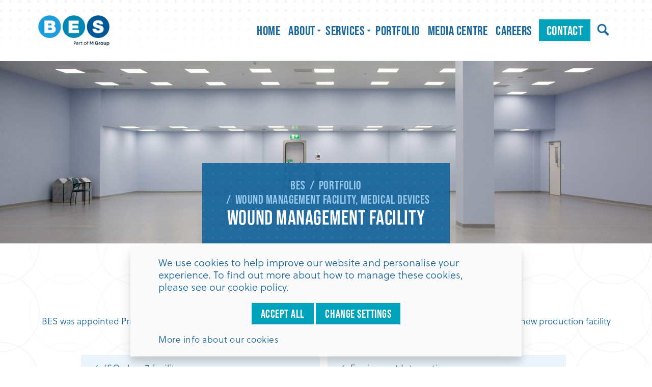

--- FILE ---
content_type: text/html; charset=UTF-8
request_url: https://www.besltd.org/portfolio/wound-management-facility-medical-devices/
body_size: 5903
content:
<!DOCTYPE html>
<!--[if lt IE 8]><html class="no-js lt-ie9 lt-ie8"lang="en"> <![endif]-->
<!--[if (IE 8)&!(IEMobile)]><html class="no-js lt-ie9"lang="en"><![endif]-->
<!--[if (IE 9)&!(IEMobile)]><html class="no-js ie9"lang="en"><![endif]-->
<!--[if gt IE 8]><!-->
<html class="no-js" lang="en">
<!--<![endif]-->
<head>
<meta charset="utf-8">
<!-- Prefetch the DNS for externally hosted files - http://goo.gl/TOCXgm -->
<link href="https://fonts.googleapis.com" rel="dns-prefetch">
<!-- <link rel="dns-prefetch" href="https://www.google-analytics.com"> -->
<meta content="chrome=1" http-equiv="X-UA-Compatible">

<title>D&amp;B Case Study - Wound Management Facility</title>
<link rel="canonical" href="/portfolio/wound-management-facility-medical-devices/" />

<link href="https://use.typekit.net/txa5yko.css" rel="stylesheet" >
<link rel="stylesheet" href="https://use.typekit.net/txa5yko.css">
<link href="/assets/styles/css/style.css?v=3" rel="stylesheet">
	
<style>
	@media (max-width: 767px) {
		.cookie-content {
			left: auto !important;
			right: auto !important;
		}
	}
	
	.cookie-buttons .ap-button {
		display: inline-block;
	}
	
.external {
  position: relative;
  width: 100%;
  overflow: hidden;
  padding-top: 56.25%;
}
		
.external iframe {
  position: absolute;
  top: 0;
  left: 0;
  bottom: 0;
  right: 0;
  width: 100%;
  height: 100%;
  border: none;
}
    
    @media (max-width: 767px) {
        .articlepod .ap-navbar {
            width: calc(100% - 50px);
        }
        
        .articlepod .ap-navbar-nav {
            float: none;
        }
    }
</style>

<!-- Viewport Meta-->
<meta content="width=device-width,initial-scale=1,maximum-scale=2,user-scalable=1" name="viewport"><!-- SEO Meta -->

<meta content="INDEX,FOLLOW" name="robots">

<meta name="description" content="Full turnkey design and construction for a new production facility with 900 m2 of ISO 7 cleanrooms.">
<meta name="author" content="A&P">
<meta property="og:url"                content="https://www.besltd.org/portfolio/wound-management-facility-medical-devices/" />
<meta property="og:type"               content="page" />
<meta property="og:title"              content="D&amp;B Case Study - Wound Management Facility" />
<meta property="og:description"        content="Full turnkey design and construction for a new production facility with 900 m2 of ISO 7 cleanrooms." />
<meta property="og:image"              content="https://www.besltd.org/content/images/case-study/desktop/sandn-minster-3_3.jpg" />


<!-- Favicons -->
<link rel="apple-touch-icon" sizes="180x180" href="/apple-touch-icon.png">
<link rel="icon" type="image/png" sizes="32x32" href="/favicon-32x32.png">
<link rel="icon" type="image/png" sizes="16x16" href="/favicon-16x16.png">
<link rel="manifest" href="/site.webmanifest">
<link rel="mask-icon" href="/safari-pinned-tab.svg" color="#5bbad5">
<meta name="msapplication-TileColor" content="#2b5797">
<meta name="theme-color" content="#ffffff">

<!-- Make things look nicer for IE Mobile -->
<!--[if IEMobile]><meta http-equiv="cleartype" content="on"><![endif]-->
	


<script src='https://www.google.com/recaptcha/api.js'></script>
</head>
	
	
<body itemscope itemtype="http://schema.org/WebPage">
<header data-ap-sticky="{boundary:'#define-an-offset'}">
	<div class="ap-container ap-container-center">
		<div class="ap-grid  p-t-30 p-b-30">
			<div class="ap-width-1-1 ap-width-medium-1-4">
				<a class="logolink" href="/"><img src="/assets/images/BES_logo_2025_blue.png" class="logo ap-img-preserve" alt="BES" height="40"></a>
			</div>
			<div class="ap-width-1-1 ap-width-medium-3-4">
							<nav class="clearfix">
					<a href="#" id="menupull" class="menu"></a>
					<ul class="clearfix">
											<li ><a href="/" target="_self" class=" ">Home </a>
													</li>
											<li  class="ap-parent" data-ap-dropdown="" aria-haspopup="true" aria-expanded="false" ><a href="#" target="_self" class=" ">About  <i class="ap-icon-caret-down"></i></a>
														<div class="ap-dropdown ap-dropdown-navbar ap-dropdown-bottom" aria-hidden="true" tabindex="">
								<ul class="ap-nav ap-nav-navbar">
																	<li class="ap-width-1-1"><a href="/about/who-we-are/">Who We Are</a></li>
																	<li class="ap-width-1-1"><a href="/about/meet-the-team/">Meet the Team</a></li>
																	<li class="ap-width-1-1"><a href="/about/our-commitment-to-you/">Our Commitment to you</a></li>
																	<li class="ap-width-1-1"><a href="/about/adding-value/">Adding Value</a></li>
																	<li class="ap-width-1-1"><a href="/about/testimonials/">Testimonials</a></li>
																</ul>
							</div>
						
													</li>
											<li  class="ap-parent" data-ap-dropdown="" aria-haspopup="true" aria-expanded="false" ><a href="#" target="_self" class=" ">Services  <i class="ap-icon-caret-down"></i></a>
														<div class="ap-dropdown ap-dropdown-navbar ap-dropdown-bottom" aria-hidden="true" tabindex="">
								<ul class="ap-nav ap-nav-navbar">
																	<li class="ap-width-1-1"><a href="/services/front-end-consultancy/">Front End Consultancy</a></li>
																	<li class="ap-width-1-1"><a href="/services/technical-design/">Technical Design</a></li>
																	<li class="ap-width-1-1"><a href="/services/construction/">Construction</a></li>
																	<li class="ap-width-1-1"><a href="/services/validation/">Validation</a></li>
																</ul>
							</div>
						
													</li>
											<li ><a href="/portfolio/" target="_self" class=" ">Portfolio </a>
													</li>
											<li ><a href="/media-centre/" target="_self" class=" ">Media Centre </a>
													</li>
											<li ><a href="/careers/" target="_self" class=" ">Careers </a>
													</li>
											<li ><a href="/contact/" target="_self" class=" boxed">Contact </a>
													</li>
											
						
						
						
						
						<li class="searchbar">
							<a class="search icon-if-search-298865-2" data-ap-offcanvas="{mode:'slide', target:'#searchpopup'}"></a>
						</li>
						
						
						
						
					</ul>
				</nav>
						</div>
		</div>
	</div>
</header>

<!-- Off-canvas sidebar -->
<div id="searchpopup" class="ap-offcanvas">
	<div class="ap-offcanvas-bar ap-offcanvas-bar-flip">
		<form class="ap-search ap-form p-10" id="site_search_form" action="#" method="post" enctype="multipart/form-data">
			<div class="ap-offcanvas-close close icon-close" type="button" ap-close> </div>
			<h3 class="m-b-10">Search</h3>
			<input id="site_search_input_field" name="q"  type="text" placeholder="Search website" class="ap-width-1-1">
		</form>
	 
		<div id="site_search_results" class="ap-search m-10 p-l-10 p-r-10 p-b-10">

		</div>
	</div>
</div><section class="case-study-banner">
			<img src="[data-uri]" alt="" class="js-image img-responsive"  data-desktop-src="/content/images/banners/internal-page/desktop/sandn-minster.jpg"
 data-desktop-1x-src="/content/images/banners/internal-page/desktop/1x_sandn-minster.jpg" 
 data-tablet-src="/content/images/banners/internal-page/tablet/sandn-minster.jpg"
 data-tablet-1x-src="/content/images/banners/internal-page/tablet/1x_sandn-minster.jpg" 
 data-mobile-src="/content/images/banners/internal-page/mobile/sandn-minster.jpg"
 data-mobile-1x-src="/content/images/banners/internal-page/mobile/1x_sandn-minster.jpg" 
 />
		
	<div class="overlay ap-text-center ap-width-small-1-1  ap-width-medium-3-6 ap-width-large-2-6 ap-container-center">
				<ul class="ap-breadcrumb ap-text-uppercase m-0">
			<li><a href="/"><span>BES</span></a></li>
						<li class=""><a href="/portfolio/"><span>Portfolio</span></a></li>
						<li class="">Wound Management Facility, Medical Devices</li>
					</ul>
						<h2>WOUND MANAGEMENT FACILITY</h2>
				
			</div>
</section>
<section class="keyfacts">
	<div class="ap-container ap-container-center  ap-text-center p-t-40 p-b-50">
				<h2 class="circles ap-text-center m-b-30">PROJECT OVERVIEW&nbsp;</h2>
				<p>BES was appointed Principal Designer and Principal Contractor to carry our turnkey detail design and construction for a new production facility with 900 m2 of ISO 7 Cleanrooms in an existing wound management facility.</p>				<div class="ap-width-1-1 ap-width-medium-5-6 ap-container-center m-t-25">
			<ul class="ap-grid ap-grid-match ap-text-left" data-ap-grid-match="{target:'.fact '}">
				
	<li class="ap-width-1-1 ap-width-medium-1-2 m-b-10"><span>ISO class 7 facility</span></li>
	
	<li class="ap-width-1-1 ap-width-medium-1-2 m-b-10"><span>Equipment Integration</span></li>
	
	<li class="ap-width-1-1 ap-width-medium-1-2 m-b-10"><span>Low Humidity Control</span></li>
	
	<li class="ap-width-1-1 ap-width-medium-1-2 m-b-10"><span>Constructed within an operational area</span></li>
	
	<li class="ap-width-1-1 ap-width-medium-1-2 m-b-10"><span>FM and GMP Compliant</span></li>
	
	<li class="ap-width-1-1 ap-width-medium-1-2 m-b-10"><span>Validation support</span></li>
		
			</ul>
		</div>
			</div>
</section>
<section class="content-image blue">
	<div class="ap-container ap-container-center p-35">
		<div class="ap-grid m-0  flip" data-ap-grid-match>


			<div class="ap-width-1-1 ap-width-medium-1-2 content no-background p-l-0 p-r-10">
								<h2><strong>The Challenge</strong></h2>
												<p>We were tasked with completing all design and construction works including commissioning and validation within an operational facility. Critical to the success of the project was the integration and â€œbuilding-inâ€ of large items of client equipment including a 32 ton sputter machine.</p>
											</div>
			<div class="ap-width-1-1 ap-width-medium-1-2 image" >
							<img src="[data-uri]" alt="" class="js-image img-responsive"  data-desktop-src="/content/images/content-image/desktop/sandn-minster-2.jpg"
 data-desktop-1x-src="/content/images/content-image/desktop/1x_sandn-minster-2.jpg" 
 data-tablet-src="/content/images/content-image/tablet/sandn-minster-2.jpg"
 data-tablet-1x-src="/content/images/content-image/tablet/1x_sandn-minster-2.jpg" 
 data-mobile-src="/content/images/content-image/mobile/sandn-minster-2.jpg"
 data-mobile-1x-src="/content/images/content-image/mobile/1x_sandn-minster-2.jpg" 
 />
						</div>
		</div>
	</div>
</section>
<section class="content-image ">
	<div class="ap-container ap-container-center p-35">
		<div class="ap-grid m-0  " data-ap-grid-match>


			<div class="ap-width-1-1 ap-width-medium-1-2 content no-background p-l-0 p-r-10">
								<h2><strong>The Solution</strong></h2>
												<p>To accommodate all the clientâ€™s equipment, we carried out sub-structure modifications to provide load bearing beams with new pile foundations. All works were successfully completed within the operational facility over a 7 month period.  Additional new support areas were constructed comprising changing room, storage areas, production workshop and circulation spaces complete with remote plantrooms within the building. A full range of HVAC services were installed. Sprinklers designed and installed to FM Global standards were also provided.</p>
											</div>
			<div class="ap-width-1-1 ap-width-medium-1-2 image" >
							<img src="[data-uri]" alt="" class="js-image img-responsive"  data-desktop-src="/content/images/content-image/desktop/sandn-minster-3_2.jpg"
 data-desktop-1x-src="/content/images/content-image/desktop/1x_sandn-minster-3_2.jpg" 
 data-tablet-src="/content/images/content-image/tablet/sandn-minster-3_2.jpg"
 data-tablet-1x-src="/content/images/content-image/tablet/1x_sandn-minster-3_2.jpg" 
 data-mobile-src="/content/images/content-image/mobile/sandn-minster-3_2.jpg"
 data-mobile-1x-src="/content/images/content-image/mobile/1x_sandn-minster-3_2.jpg" 
 />
						</div>
		</div>
	</div>
</section>
<section class="list">
	<div class="ap-container ap-container-center  ap-text-left p-t-40 p-b-50">
				<h2 class="circles ap-text-center m-b-30">FIND <strong>OUT MORE</strong></h2>
						<ul class="ap-grid">
				<li class="ap-width-1-1 ap-width-medium-1-2 m-b-10"><a href="/files/downloads/51/pds55.pdf">DOWNLOAD FULL CASE STUDY</a></li>
	<li class="ap-width-1-1 ap-width-medium-1-2 m-b-10"><a href="https://www.flipsnack.com/vanessaweaver/wound-dressing-facility/full-view.html" target="_blank">VIEW A PROJECT PHOTO BOOK</a></li>
		</ul>
				
				
	</div>
</section>
<section class="enquiry">
	<div class="ap-container ap-container-center p-t-50 p-b-50">
		<div class="ap-grid">


			<div class="ap-width-1-1 ap-width-medium-2-5 m-b-20">
								<h2 class="boxed">Lets work</h2>
												<h2 class="boxed">Together</h2>
								<div class="ap-clearfix"></div>
				
				
								<div class="contact-info m-t-15 clearfix">
										<h4><strong>E:</strong> sales@besltd.org</h4>
															<h4><strong>T:</strong> 0161 655 3344</h4>
									</div>
							</div>

			<div class="ap-width-1-1 ap-width-medium-3-5">

				<form class="ap-form ap-form-stacked" action="/portfolio/wound-management-facility-medical-devices/" method="post" enctype="multipart/form-data"  data-datablock_id="67" data-datablock_template_id="17" data-pageid="51" data-pageurl="/portfolio/wound-management-facility-medical-devices/">
					
					<div class="alert alert-success alert-dismissible fade in" role="alert" style="display:none;">
					  <button type="button" class="close"><span aria-hidden="true">×</span><span class="sr-only">Close</span></button>
					  <p class="message"></p>
					</div>
					<div class="alert alert-danger alert-dismissible fade in" role="alert" style="display:none;">
					  <button type="button" class="close"><span aria-hidden="true">×</span><span class="sr-only">Close</span></button>
					  <p class="message"></p>
					</div>

					<fieldset>

						<div class="ap-form-row">
							<input type="text" placeholder="Your name" class="ap-width-1-1 js-Name">
						</div>

						<div class="ap-form-row">
							<input type="text" placeholder="Your email" class="ap-width-1-1 js-Email_Address">
						</div>


						<div class="ap-form-row">
							<textarea id="form-ap" rows="4" placeholder="Your enquiry" class="ap-width-1-1 js-Enquiry"></textarea>
						</div>


						<div class="ap-form-row">
							<input type="hidden" class="js-Form_Field">
							<button class="ap-button ap-float-right form-enquiry-submit">Send enquiry</button>
						</div>

					</fieldset>

				</form>
			</div>
		</div>
	</div>
	<div class="overlay"></div>
</section>
 
	
<section class="logos" >
	
 
	

	<div class="ap-container ap-container-center p-t-35 p-b-45">
				<h2 class="m-b-20 ap-text-center">Our <strong>Clients</strong></h2>
					<div >
		<div class="ap-slider-container" data-ap-slider="{autoplay:true, autoplayInterval:1000}">

			
			<div class="logos-slider">
		
	<li><img src="[data-uri]" alt="Image Alt Text" class="js-image img-responsive p-10"  data-desktop-src="/content/images/client-logos/desktop/logoaz.jpg"
 data-desktop-1x-src="/content/images/client-logos/desktop/1x_logoaz.jpg" 
 data-tablet-src="/content/images/client-logos/tablet/logoaz.jpg"
 data-tablet-1x-src="/content/images/client-logos/tablet/1x_logoaz.jpg" 
 data-mobile-src="/content/images/client-logos/mobile/logoaz.jpg"
 data-mobile-1x-src="/content/images/client-logos/mobile/1x_logoaz.jpg" 
 /></li>
	
	<li><img src="[data-uri]" alt="Image Alt Text" class="js-image img-responsive p-10"  data-desktop-src="/content/images/client-logos/desktop/gsk.jpg"
 data-desktop-1x-src="/content/images/client-logos/desktop/1x_gsk.jpg" 
 data-tablet-src="/content/images/client-logos/tablet/gsk.jpg"
 data-tablet-1x-src="/content/images/client-logos/tablet/1x_gsk.jpg" 
 data-mobile-src="/content/images/client-logos/mobile/gsk.jpg"
 data-mobile-1x-src="/content/images/client-logos/mobile/1x_gsk.jpg" 
 /></li>
	
	<li><img src="[data-uri]" alt="" class="js-image img-responsive p-10"  data-desktop-src="/content/images/client-logos/desktop/fujifilm.jpg"
 data-desktop-1x-src="/content/images/client-logos/desktop/1x_fujifilm.jpg" 
 data-tablet-src="/content/images/client-logos/tablet/fujifilm.jpg"
 data-tablet-1x-src="/content/images/client-logos/tablet/1x_fujifilm.jpg" 
 data-mobile-src="/content/images/client-logos/mobile/fujifilm.jpg"
 data-mobile-1x-src="/content/images/client-logos/mobile/1x_fujifilm.jpg" 
 /></li>
	
	<li><img src="[data-uri]" alt="" class="js-image img-responsive p-10"  data-desktop-src="/content/images/client-logos/desktop/baxter-580x326.jpg"
 data-desktop-1x-src="/content/images/client-logos/desktop/1x_baxter-580x326.jpg" 
 data-tablet-src="/content/images/client-logos/tablet/baxter-580x326.jpg"
 data-tablet-1x-src="/content/images/client-logos/tablet/1x_baxter-580x326.jpg" 
 data-mobile-src="/content/images/client-logos/mobile/baxter-580x326.jpg"
 data-mobile-1x-src="/content/images/client-logos/mobile/1x_baxter-580x326.jpg" 
 /></li>
	
	<li><img src="[data-uri]" alt="" class="js-image img-responsive p-10"  data-desktop-src="/content/images/client-logos/desktop/bespak-logo-2015.jpg"
 data-desktop-1x-src="/content/images/client-logos/desktop/1x_bespak-logo-2015.jpg" 
 data-tablet-src="/content/images/client-logos/tablet/bespak-logo-2015.jpg"
 data-tablet-1x-src="/content/images/client-logos/tablet/1x_bespak-logo-2015.jpg" 
 data-mobile-src="/content/images/client-logos/mobile/bespak-logo-2015.jpg"
 data-mobile-1x-src="/content/images/client-logos/mobile/1x_bespak-logo-2015.jpg" 
 /></li>
	
	<li><img src="[data-uri]" alt="" class="js-image img-responsive p-10"  data-desktop-src="/content/images/client-logos/desktop/bristol-myers-squibb-co.jpg"
 data-desktop-1x-src="/content/images/client-logos/desktop/1x_bristol-myers-squibb-co.jpg" 
 data-tablet-src="/content/images/client-logos/tablet/bristol-myers-squibb-co.jpg"
 data-tablet-1x-src="/content/images/client-logos/tablet/1x_bristol-myers-squibb-co.jpg" 
 data-mobile-src="/content/images/client-logos/mobile/bristol-myers-squibb-co.jpg"
 data-mobile-1x-src="/content/images/client-logos/mobile/1x_bristol-myers-squibb-co.jpg" 
 /></li>
	
	<li><img src="[data-uri]" alt="" class="js-image img-responsive p-10"  data-desktop-src="/content/images/client-logos/desktop/hologic-logo.jpg"
 data-desktop-1x-src="/content/images/client-logos/desktop/1x_hologic-logo.jpg" 
 data-tablet-src="/content/images/client-logos/tablet/hologic-logo.jpg"
 data-tablet-1x-src="/content/images/client-logos/tablet/1x_hologic-logo.jpg" 
 data-mobile-src="/content/images/client-logos/mobile/hologic-logo.jpg"
 data-mobile-1x-src="/content/images/client-logos/mobile/1x_hologic-logo.jpg" 
 /></li>
	
	<li><img src="[data-uri]" alt="" class="js-image img-responsive p-10"  data-desktop-src="/content/images/client-logos/desktop/indivior_big.png"
 data-desktop-1x-src="/content/images/client-logos/desktop/1x_indivior_big.png" 
 data-tablet-src="/content/images/client-logos/tablet/indivior_big.png"
 data-tablet-1x-src="/content/images/client-logos/tablet/1x_indivior_big.png" 
 data-mobile-src="/content/images/client-logos/mobile/indivior_big.png"
 data-mobile-1x-src="/content/images/client-logos/mobile/1x_indivior_big.png" 
 /></li>
	
	<li><img src="[data-uri]" alt="123" class="js-image img-responsive p-10"  data-desktop-src="/content/images/client-logos/desktop/cobralogo.jpg"
 data-desktop-1x-src="/content/images/client-logos/desktop/1x_cobralogo.jpg" 
 data-tablet-src="/content/images/client-logos/tablet/cobralogo.jpg"
 data-tablet-1x-src="/content/images/client-logos/tablet/1x_cobralogo.jpg" 
 data-mobile-src="/content/images/client-logos/mobile/cobralogo.jpg"
 data-mobile-1x-src="/content/images/client-logos/mobile/1x_cobralogo.jpg" 
 /></li>
	
	<li><img src="[data-uri]" alt="" class="js-image img-responsive p-10"  data-desktop-src="/content/images/client-logos/desktop/sanofi.jpg"
 data-desktop-1x-src="/content/images/client-logos/desktop/1x_sanofi.jpg" 
 data-tablet-src="/content/images/client-logos/tablet/sanofi.jpg"
 data-tablet-1x-src="/content/images/client-logos/tablet/1x_sanofi.jpg" 
 data-mobile-src="/content/images/client-logos/mobile/sanofi.jpg"
 data-mobile-1x-src="/content/images/client-logos/mobile/1x_sanofi.jpg" 
 /></li>
	
	<li><img src="[data-uri]" alt="" class="js-image img-responsive p-10"  data-desktop-src="/content/images/client-logos/desktop/firmenich.jpg"
 data-desktop-1x-src="/content/images/client-logos/desktop/1x_firmenich.jpg" 
 data-tablet-src="/content/images/client-logos/tablet/firmenich.jpg"
 data-tablet-1x-src="/content/images/client-logos/tablet/1x_firmenich.jpg" 
 data-mobile-src="/content/images/client-logos/mobile/firmenich.jpg"
 data-mobile-1x-src="/content/images/client-logos/mobile/1x_firmenich.jpg" 
 /></li>
	
	<li><img src="[data-uri]" alt="" class="js-image img-responsive p-10"  data-desktop-src="/content/images/client-logos/desktop/novartis.png"
 data-desktop-1x-src="/content/images/client-logos/desktop/1x_novartis.png" 
 data-tablet-src="/content/images/client-logos/tablet/novartis.png"
 data-tablet-1x-src="/content/images/client-logos/tablet/1x_novartis.png" 
 data-mobile-src="/content/images/client-logos/mobile/novartis.png"
 data-mobile-1x-src="/content/images/client-logos/mobile/1x_novartis.png" 
 /></li>
	
	<li><img src="[data-uri]" alt="" class="js-image img-responsive p-10"  data-desktop-src="/content/images/client-logos/desktop/pfizer.png"
 data-desktop-1x-src="/content/images/client-logos/desktop/1x_pfizer.png" 
 data-tablet-src="/content/images/client-logos/tablet/pfizer.png"
 data-tablet-1x-src="/content/images/client-logos/tablet/1x_pfizer.png" 
 data-mobile-src="/content/images/client-logos/mobile/pfizer.png"
 data-mobile-1x-src="/content/images/client-logos/mobile/1x_pfizer.png" 
 /></li>
	
	<li><img src="[data-uri]" alt="" class="js-image img-responsive p-10"  data-desktop-src="/content/images/client-logos/desktop/seqirus-logo-big.png"
 data-desktop-1x-src="/content/images/client-logos/desktop/1x_seqirus-logo-big.png" 
 data-tablet-src="/content/images/client-logos/tablet/seqirus-logo-big.png"
 data-tablet-1x-src="/content/images/client-logos/tablet/1x_seqirus-logo-big.png" 
 data-mobile-src="/content/images/client-logos/mobile/seqirus-logo-big.png"
 data-mobile-1x-src="/content/images/client-logos/mobile/1x_seqirus-logo-big.png" 
 /></li>
	
	<li><img src="[data-uri]" alt="" class="js-image img-responsive p-10"  data-desktop-src="/content/images/client-logos/desktop/ipsen.png"
 data-desktop-1x-src="/content/images/client-logos/desktop/1x_ipsen.png" 
 data-tablet-src="/content/images/client-logos/tablet/ipsen.png"
 data-tablet-1x-src="/content/images/client-logos/tablet/1x_ipsen.png" 
 data-mobile-src="/content/images/client-logos/mobile/ipsen.png"
 data-mobile-1x-src="/content/images/client-logos/mobile/1x_ipsen.png" 
 /></li>
	
	<li><img src="[data-uri]" alt="" class="js-image img-responsive p-10"  data-desktop-src="/content/images/client-logos/desktop/convatec.png"
 data-desktop-1x-src="/content/images/client-logos/desktop/1x_convatec.png" 
 data-tablet-src="/content/images/client-logos/tablet/convatec.png"
 data-tablet-1x-src="/content/images/client-logos/tablet/1x_convatec.png" 
 data-mobile-src="/content/images/client-logos/mobile/convatec.png"
 data-mobile-1x-src="/content/images/client-logos/mobile/1x_convatec.png" 
 /></li>
	
	<li><img src="[data-uri]" alt="" class="js-image img-responsive p-10"  data-desktop-src="/content/images/client-logos/desktop/nhs.jpg"
 data-desktop-1x-src="/content/images/client-logos/desktop/1x_nhs.jpg" 
 data-tablet-src="/content/images/client-logos/tablet/nhs.jpg"
 data-tablet-1x-src="/content/images/client-logos/tablet/1x_nhs.jpg" 
 data-mobile-src="/content/images/client-logos/mobile/nhs.jpg"
 data-mobile-1x-src="/content/images/client-logos/mobile/1x_nhs.jpg" 
 /></li>
	
	<li><img src="[data-uri]" alt="" class="js-image img-responsive p-10"  data-desktop-src="/content/images/client-logos/desktop/teva_logo_1.png"
 data-desktop-1x-src="/content/images/client-logos/desktop/1x_teva_logo_1.png" 
 data-tablet-src="/content/images/client-logos/tablet/teva_logo_1.png"
 data-tablet-1x-src="/content/images/client-logos/tablet/1x_teva_logo_1.png" 
 data-mobile-src="/content/images/client-logos/mobile/teva_logo_1.png"
 data-mobile-1x-src="/content/images/client-logos/mobile/1x_teva_logo_1.png" 
 /></li>
	
	<li><img src="[data-uri]" alt="" class="js-image img-responsive p-10"  data-desktop-src="/content/images/client-logos/desktop/terumo.jpg"
 data-desktop-1x-src="/content/images/client-logos/desktop/1x_terumo.jpg" 
 data-tablet-src="/content/images/client-logos/tablet/terumo.jpg"
 data-tablet-1x-src="/content/images/client-logos/tablet/1x_terumo.jpg" 
 data-mobile-src="/content/images/client-logos/mobile/terumo.jpg"
 data-mobile-1x-src="/content/images/client-logos/mobile/1x_terumo.jpg" 
 /></li>
	
	<li><img src="[data-uri]" alt="" class="js-image img-responsive p-10"  data-desktop-src="/content/images/client-logos/desktop/bpl.jpg"
 data-desktop-1x-src="/content/images/client-logos/desktop/1x_bpl.jpg" 
 data-tablet-src="/content/images/client-logos/tablet/bpl.jpg"
 data-tablet-1x-src="/content/images/client-logos/tablet/1x_bpl.jpg" 
 data-mobile-src="/content/images/client-logos/mobile/bpl.jpg"
 data-mobile-1x-src="/content/images/client-logos/mobile/1x_bpl.jpg" 
 /></li>
	
	<li><img src="[data-uri]" alt="" class="js-image img-responsive p-10"  data-desktop-src="/content/images/client-logos/desktop/picture2_1.jpg"
 data-desktop-1x-src="/content/images/client-logos/desktop/1x_picture2_1.jpg" 
 data-tablet-src="/content/images/client-logos/tablet/picture2_1.jpg"
 data-tablet-1x-src="/content/images/client-logos/tablet/1x_picture2_1.jpg" 
 data-mobile-src="/content/images/client-logos/mobile/picture2_1.jpg"
 data-mobile-1x-src="/content/images/client-logos/mobile/1x_picture2_1.jpg" 
 /></li>
	
	<li><img src="[data-uri]" alt="" class="js-image img-responsive p-10"  data-desktop-src="/content/images/client-logos/desktop/picture4.jpg"
 data-desktop-1x-src="/content/images/client-logos/desktop/1x_picture4.jpg" 
 data-tablet-src="/content/images/client-logos/tablet/picture4.jpg"
 data-tablet-1x-src="/content/images/client-logos/tablet/1x_picture4.jpg" 
 data-mobile-src="/content/images/client-logos/mobile/picture4.jpg"
 data-mobile-1x-src="/content/images/client-logos/mobile/1x_picture4.jpg" 
 /></li>
	
	<li><img src="[data-uri]" alt="" class="js-image img-responsive p-10"  data-desktop-src="/content/images/client-logos/desktop/picture3_2.png"
 data-desktop-1x-src="/content/images/client-logos/desktop/1x_picture3_2.png" 
 data-tablet-src="/content/images/client-logos/tablet/picture3_2.png"
 data-tablet-1x-src="/content/images/client-logos/tablet/1x_picture3_2.png" 
 data-mobile-src="/content/images/client-logos/mobile/picture3_2.png"
 data-mobile-1x-src="/content/images/client-logos/mobile/1x_picture3_2.png" 
 /></li>
	
	<li><img src="[data-uri]" alt="" class="js-image img-responsive p-10"  data-desktop-src="/content/images/client-logos/desktop/picture5.png"
 data-desktop-1x-src="/content/images/client-logos/desktop/1x_picture5.png" 
 data-tablet-src="/content/images/client-logos/tablet/picture5.png"
 data-tablet-1x-src="/content/images/client-logos/tablet/1x_picture5.png" 
 data-mobile-src="/content/images/client-logos/mobile/picture5.png"
 data-mobile-1x-src="/content/images/client-logos/mobile/1x_picture5.png" 
 /></li>
	
	<li><img src="[data-uri]" alt="" class="js-image img-responsive p-10"  data-desktop-src="/content/images/client-logos/desktop/picture6.png"
 data-desktop-1x-src="/content/images/client-logos/desktop/1x_picture6.png" 
 data-tablet-src="/content/images/client-logos/tablet/picture6.png"
 data-tablet-1x-src="/content/images/client-logos/tablet/1x_picture6.png" 
 data-mobile-src="/content/images/client-logos/mobile/picture6.png"
 data-mobile-1x-src="/content/images/client-logos/mobile/1x_picture6.png" 
 /></li>
	
	<li><img src="[data-uri]" alt="" class="js-image img-responsive p-10"  data-desktop-src="/content/images/client-logos/desktop/picture7.png"
 data-desktop-1x-src="/content/images/client-logos/desktop/1x_picture7.png" 
 data-tablet-src="/content/images/client-logos/tablet/picture7.png"
 data-tablet-1x-src="/content/images/client-logos/tablet/1x_picture7.png" 
 data-mobile-src="/content/images/client-logos/mobile/picture7.png"
 data-mobile-1x-src="/content/images/client-logos/mobile/1x_picture7.png" 
 /></li>
	
	<li><img src="[data-uri]" alt="" class="js-image img-responsive p-10"  data-desktop-src="/content/images/client-logos/desktop/picture8.png"
 data-desktop-1x-src="/content/images/client-logos/desktop/1x_picture8.png" 
 data-tablet-src="/content/images/client-logos/tablet/picture8.png"
 data-tablet-1x-src="/content/images/client-logos/tablet/1x_picture8.png" 
 data-mobile-src="/content/images/client-logos/mobile/picture8.png"
 data-mobile-1x-src="/content/images/client-logos/mobile/1x_picture8.png" 
 /></li>
	
	<li><img src="[data-uri]" alt="" class="js-image img-responsive p-10"  data-desktop-src="/content/images/client-logos/desktop/picture1_2.png"
 data-desktop-1x-src="/content/images/client-logos/desktop/1x_picture1_2.png" 
 data-tablet-src="/content/images/client-logos/tablet/picture1_2.png"
 data-tablet-1x-src="/content/images/client-logos/tablet/1x_picture1_2.png" 
 data-mobile-src="/content/images/client-logos/mobile/picture1_2.png"
 data-mobile-1x-src="/content/images/client-logos/mobile/1x_picture1_2.png" 
 /></li>
 
	</div>
			
			  
		 
		 
		</div>
</div>
	</div>

</section>
<footer>
	<div class="ap-container ap-container-center p-t-50 p-b-70">


		<div class="ap-grid">


			<div class="ap-width-1-1  ap-width-medium-2-8 m-b-15">
				<img src="/assets/images/BES_logo_2025_white.png" class="logo m-b-10" alt="BES" style="height: 60px;">
				<div class="ap-text-small">&copy; Copyright 2026</div>

			</div>

			<div class="ap-width-1-1 ap-width-medium-4-8 m-b-15">
										<ul>
										<li ><a href="/sitemap/" target="_self" class=" ">Sitemap</a>
										<li ><a href="/privacy-policy/" target="_self" class=" ">Privacy Policy</a>
										<li ><a href="/cookie-policy/" target="_self" class=" ">Cookie Policy</a>
										<li ><a href="/legal-information/" target="_self" class=" ">Legal Information</a>
						
                        
                    <li><a href="https://www.besltd.org/files/downloads/Modern-Slavery-Statement-25.pdf" target="_blank">Anti-Slavery Policy</a></li>
				</ul>
							<div class="m-t-30 m-b-30">
				<img src="/assets/images/footer-logos.png" class="m-r-10" style="width: 300px;">
					</div>
			</div>

					
		
			<div class="ap-width-1-1 ap-width-medium-2-8">
								<a href="/bes_brochure_2025.pdf" class="ap-button m-b-10">Download Brochure</a>
								
					
				<h5 class="m-b-10"><strong>Call us </strong> 0161 655 3344</h5>
								
									
										<a target="_blank" href="https://www.linkedin.com/company/boulting-environmental-services-ltd" class="icon icon-linkedin"></a>
					
										<a target="_blank" href="https://www.youtube.com/channel/UC7VqFVwF2BDyESYi-3Wf0hA" class="icon icon-youtube"></a>
												</div>
			

		</div>

	</div>
</footer>

<div class="cookie-content">
	<div class="ap-container ap-container-center">
		<div class="content">
		<p>We use cookies to help improve our website and personalise your experience.  To find out more about how to manage these cookies, please see our <a href="/cookie-policy/">cookie policy</a>.</p>
		</div>
		<form>
			<div class="cookie-buttons">
				<a href="#" class="ap-button btn-primary js-cookie-bar-accept-all" data-page_redirect_url="/portfolio/wound-management-facility-medical-devices/" data-accept_all_cookies="true">Accept all</a>
				<a href="#" class="ap-button btn-primary js-cookie-bar-accept-changes" data-page_redirect_url="/portfolio/wound-management-facility-medical-devices/" style="display:none;">Save Changes</a>
				<a href="#" class="ap-button cookie-change-settings-button js-Cookie_Bar_Settings_Change">Change settings</a>
			</div>
			<div class="cookie-change-settings">
				<hr>
				<table class="table">
					<tr>
						<td>Functional cookies</td>
						<td>
							<label class="ap-switch" for="footer-on-412">
								<input type="checkbox" id="footer-on-412" class="js-Cookie_Bar_Functional_Cookies" checked="checked" disabled="disabled" >
								<div class="ap-switch-slider ap-switch-on-off round js-Cookie_Bar_Functional_Cookies_Toggle"></div>
							</label>
						</td>
					</tr>
					<tr>
						<td>Allow analytics cookies</td>
						<td>
							<label class="ap-switch" for="footer-on-413">
								<input type="checkbox" id="footer-on-413" class="js-cookie-bar-analytics-cookies"  >
								<div class="ap-switch-slider ap-switch-on-off round js-cookie-bar-analytics-cookies_toggle"></div>
							</label>
						</td>
					</tr>
					<tr>
						<td>Allow functional - social cookies</td>
						<td>
							<label class="ap-switch" for="footer-on-414">
								<input type="checkbox" id="footer-on-414" class="js-cookie-bar-functional-social-cookies"  >
								<div class="ap-switch-slider ap-switch-on-off round js-cookie-bar-functional-social-cookies_toggle"></div>
							</label>
						</td>
					</tr>
					<tr>
						<td>Allow marketing cookies</td>
						<td>
							<label class="ap-switch" for="footer-on-415">
								<input type="checkbox" id="footer-on-415" class="js-cookie-bar-marketing-cookies"  >
								<div class="ap-switch-slider ap-switch-on-off round js-cookie-bar-marketing-cookies_toggle"></div>
							</label>
						</td>
					</tr>
				</table>
				<hr>
			</div>
				<div class="more-cookies">
					<a href="/cookie-policy/" class="more-info-cookies">More info about our cookies</a>
				</div>
		</form>
	</div>
</div>
   <script src="https://ajax.googleapis.com/ajax/libs/jquery/3.2.1/jquery.min.js"></script>
   <script src="/assets/scripts/min/uikit.min.js?v=6"></script>


</body>
</html>


 

--- FILE ---
content_type: text/css
request_url: https://www.besltd.org/assets/styles/css/style.css?v=3
body_size: 28372
content:
html{font:300 17.5px / 28px "soleil","Helvetica",Arial,sans-serif;-webkit-text-size-adjust:100%;-ms-text-size-adjust:100%;background:#fff;color:#19679d;letter-spacing:.03em}body{margin:0}audio,canvas,iframe,img,svg,video{vertical-align:middle}audio,canvas,img,svg,video{max-width:100%;height:auto;-webkit-box-sizing:border-box;box-sizing:border-box}.ap-img-preserve,.ap-img-preserve audio,.ap-img-preserve canvas,.ap-img-preserve img,.ap-img-preserve svg,.ap-img-preserve video{max-width:none}img{border:0}svg:not(:root){overflow:hidden}ul,ol{padding-left:30px}ul>li>ul,ul>li>ol,ol>li>ol,ol>li>ul{margin:0}dt{font-weight:bold}dd{margin-left:0}hr{-webkit-box-sizing:content-box;box-sizing:content-box;height:0;margin:15px 0;border:0;border-top:1px solid #ddd}address{font-style:normal}blockquote{padding-left:15px;border-left:5px solid #ddd;font-size:16px;line-height:22px;font-style:italic}pre{padding:10px;background:#f5f5f5;font:12px / 18px Consolas,monospace,serif;color:#444;-moz-tab-size:4;-o-tab-size:4;tab-size:4;overflow:auto}::-moz-selection{background:#39f;color:#fff;text-shadow:none}::selection{background:#39f;color:#fff;text-shadow:none}article,aside,details,figcaption,figure,footer,header,main,nav,section,summary{display:block}progress{vertical-align:baseline}audio:not([controls]){display:none}[hidden],template{display:none}iframe{border:0}@media screen and (max-width: 400px){@-ms-viewport{width:device-width}}.ap-alert{margin-bottom:15px;padding:10px;background:#ebf7fd;color:#2d7091}*+.ap-alert{margin-top:15px}.ap-alert>:last-child{margin-bottom:0}.ap-alert h1,.ap-alert h2,.ap-alert h3,.ap-alert h4,.ap-alert h5,.ap-alert h6{color:inherit}.ap-alert>.ap-close:first-child{float:right}.ap-alert>.ap-close:first-child+*{margin-top:0}.ap-alert-success{background:#f2fae3;color:#659f13}.ap-alert-warning{background:#fffceb;color:#e28327}.ap-alert-danger{background:#fff1f0;color:#d85030}.ap-alert-large{padding:20px}.ap-alert-large>.ap-close:first-child{margin:-10px -10px 0 0}[class*='ap-animation-']{-webkit-animation-duration:.5s;animation-duration:.5s;-webkit-animation-timing-function:ease-out;animation-timing-function:ease-out;-webkit-animation-fill-mode:both;animation-fill-mode:both}@media screen{[data-ap-scrollspy*='ap-animation-']:not([data-ap-scrollspy*='target']){opacity:0}}.ap-animation-fade{-webkit-animation-name:ap-fade;animation-name:ap-fade;-webkit-animation-duration:.8s;animation-duration:.8s;-webkit-animation-timing-function:linear !important;animation-timing-function:linear !important}.ap-animation-scale-up{-webkit-animation-name:ap-fade-scale-02;animation-name:ap-fade-scale-02}.ap-animation-scale-down{-webkit-animation-name:ap-fade-scale-18;animation-name:ap-fade-scale-18}.ap-animation-slide-top{-webkit-animation-name:ap-fade-top;animation-name:ap-fade-top}.ap-animation-slide-bottom{-webkit-animation-name:ap-fade-bottom;animation-name:ap-fade-bottom}.ap-animation-slide-left{-webkit-animation-name:ap-fade-left;animation-name:ap-fade-left}.ap-animation-slide-right{-webkit-animation-name:ap-fade-right;animation-name:ap-fade-right}.ap-animation-scale{-webkit-animation-name:ap-scale-12;animation-name:ap-scale-12}.ap-animation-shake{-webkit-animation-name:ap-shake;animation-name:ap-shake}.ap-animation-reverse{-webkit-animation-direction:reverse;animation-direction:reverse;-webkit-animation-timing-function:ease-in;animation-timing-function:ease-in}.ap-animation-15{-webkit-animation-duration:15s;animation-duration:15s}.ap-animation-top-left{-webkit-transform-origin:0 0;-ms-transform-origin:0 0;transform-origin:0 0}.ap-animation-top-center{-webkit-transform-origin:50% 0;-ms-transform-origin:50% 0;transform-origin:50% 0}.ap-animation-top-right{-webkit-transform-origin:100% 0;-ms-transform-origin:100% 0;transform-origin:100% 0}.ap-animation-middle-left{-webkit-transform-origin:0 50%;-ms-transform-origin:0 50%;transform-origin:0 50%}.ap-animation-middle-right{-webkit-transform-origin:100% 50%;-ms-transform-origin:100% 50%;transform-origin:100% 50%}.ap-animation-bottom-left{-webkit-transform-origin:0 100%;-ms-transform-origin:0 100%;transform-origin:0 100%}.ap-animation-bottom-center{-webkit-transform-origin:50% 100%;-ms-transform-origin:50% 100%;transform-origin:50% 100%}.ap-animation-bottom-right{-webkit-transform-origin:100% 100%;-ms-transform-origin:100% 100%;transform-origin:100% 100%}.ap-animation-hover:not(:hover),.ap-animation-hover:not(:hover) [class*='ap-animation-'],.ap-touch .ap-animation-hover:not(.ap-hover),.ap-touch .ap-animation-hover:not(.ap-hover) [class*='ap-animation-']{-webkit-animation-name:none;animation-name:none}@-webkit-keyframes ap-fade{0%{opacity:0}100%{opacity:1}}@keyframes ap-fade{0%{opacity:0}100%{opacity:1}}@-webkit-keyframes ap-fade-top{0%{opacity:0;-webkit-transform:translateY(-100%)}100%{opacity:1;-webkit-transform:translateY(0)}}@keyframes ap-fade-top{0%{opacity:0;-webkit-transform:translateY(-100%);transform:translateY(-100%)}100%{opacity:1;-webkit-transform:translateY(0);transform:translateY(0)}}@-webkit-keyframes ap-fade-bottom{0%{opacity:0;-webkit-transform:translateY(100%)}100%{opacity:1;-webkit-transform:translateY(0)}}@keyframes ap-fade-bottom{0%{opacity:0;-webkit-transform:translateY(100%);transform:translateY(100%)}100%{opacity:1;-webkit-transform:translateY(0);transform:translateY(0)}}@-webkit-keyframes ap-fade-left{0%{opacity:0;-webkit-transform:translateX(-100%)}100%{opacity:1;-webkit-transform:translateX(0)}}@keyframes ap-fade-left{0%{opacity:0;-webkit-transform:translateX(-100%);transform:translateX(-100%)}100%{opacity:1;-webkit-transform:translateX(0);transform:translateX(0)}}@-webkit-keyframes ap-fade-right{0%{opacity:0;-webkit-transform:translateX(100%)}100%{opacity:1;-webkit-transform:translateX(0)}}@keyframes ap-fade-right{0%{opacity:0;-webkit-transform:translateX(100%);transform:translateX(100%)}100%{opacity:1;-webkit-transform:translateX(0);transform:translateX(0)}}@-webkit-keyframes ap-fade-scale-02{0%{opacity:0;-webkit-transform:scale(0.2)}100%{opacity:1;-webkit-transform:scale(1)}}@keyframes ap-fade-scale-02{0%{opacity:0;-webkit-transform:scale(0.2);transform:scale(0.2)}100%{opacity:1;-webkit-transform:scale(1);transform:scale(1)}}@-webkit-keyframes ap-fade-scale-15{0%{opacity:0;-webkit-transform:scale(1.5)}100%{opacity:1;-webkit-transform:scale(1)}}@keyframes ap-fade-scale-15{0%{opacity:0;-webkit-transform:scale(1.5);transform:scale(1.5)}100%{opacity:1;-webkit-transform:scale(1);transform:scale(1)}}@-webkit-keyframes ap-fade-scale-18{0%{opacity:0;-webkit-transform:scale(1.8)}100%{opacity:1;-webkit-transform:scale(1)}}@keyframes ap-fade-scale-18{0%{opacity:0;-webkit-transform:scale(1.8);transform:scale(1.8)}100%{opacity:1;-webkit-transform:scale(1);transform:scale(1)}}@-webkit-keyframes ap-slide-left{0%{-webkit-transform:translateX(-100%)}100%{-webkit-transform:translateX(0)}}@keyframes ap-slide-left{0%{-webkit-transform:translateX(-100%);transform:translateX(-100%)}100%{-webkit-transform:translateX(0);transform:translateX(0)}}@-webkit-keyframes ap-slide-right{0%{-webkit-transform:translateX(100%)}100%{-webkit-transform:translateX(0)}}@keyframes ap-slide-right{0%{-webkit-transform:translateX(100%);transform:translateX(100%)}100%{-webkit-transform:translateX(0);transform:translateX(0)}}@-webkit-keyframes ap-slide-left-33{0%{-webkit-transform:translateX(33%)}100%{-webkit-transform:translateX(0)}}@keyframes ap-slide-left-33{0%{-webkit-transform:translateX(33%);transform:translateX(33%)}100%{-webkit-transform:translateX(0);transform:translateX(0)}}@-webkit-keyframes ap-slide-right-33{0%{-webkit-transform:translateX(-33%)}100%{-webkit-transform:translateX(0)}}@keyframes ap-slide-right-33{0%{-webkit-transform:translateX(-33%);transform:translateX(-33%)}100%{-webkit-transform:translateX(0);transform:translateX(0)}}@-webkit-keyframes ap-scale-12{0%{-webkit-transform:scale(1.2)}100%{-webkit-transform:scale(1)}}@keyframes ap-scale-12{0%{-webkit-transform:scale(1.2);transform:scale(1.2)}100%{-webkit-transform:scale(1);transform:scale(1)}}@-webkit-keyframes ap-rotate{0%{-webkit-transform:rotate(0deg)}100%{-webkit-transform:rotate(359deg)}}@keyframes ap-rotate{0%{-webkit-transform:rotate(0deg);transform:rotate(0deg)}100%{-webkit-transform:rotate(359deg);transform:rotate(359deg)}}@-webkit-keyframes ap-shake{0%,100%{-webkit-transform:translateX(0)}10%{-webkit-transform:translateX(-9px)}20%{-webkit-transform:translateX(8px)}30%{-webkit-transform:translateX(-7px)}40%{-webkit-transform:translateX(6px)}50%{-webkit-transform:translateX(-5px)}60%{-webkit-transform:translateX(4px)}70%{-webkit-transform:translateX(-3px)}80%{-webkit-transform:translateX(2px)}90%{-webkit-transform:translateX(-1px)}}@keyframes ap-shake{0%,100%{-webkit-transform:translateX(0);transform:translateX(0)}10%{-webkit-transform:translateX(-9px);transform:translateX(-9px)}20%{-webkit-transform:translateX(8px);transform:translateX(8px)}30%{-webkit-transform:translateX(-7px);transform:translateX(-7px)}40%{-webkit-transform:translateX(6px);transform:translateX(6px)}50%{-webkit-transform:translateX(-5px);transform:translateX(-5px)}60%{-webkit-transform:translateX(4px);transform:translateX(4px)}70%{-webkit-transform:translateX(-3px);transform:translateX(-3px)}80%{-webkit-transform:translateX(2px);transform:translateX(2px)}90%{-webkit-transform:translateX(-1px);transform:translateX(-1px)}}@-webkit-keyframes ap-slide-top-fixed{0%{opacity:0;-webkit-transform:translateY(-10px)}100%{opacity:1;-webkit-transform:translateY(0)}}@keyframes ap-slide-top-fixed{0%{opacity:0;-webkit-transform:translateY(-10px);transform:translateY(-10px)}100%{opacity:1;-webkit-transform:translateY(0);transform:translateY(0)}}@-webkit-keyframes ap-slide-bottom-fixed{0%{opacity:0;-webkit-transform:translateY(10px)}100%{opacity:1;-webkit-transform:translateY(0)}}@keyframes ap-slide-bottom-fixed{0%{opacity:0;-webkit-transform:translateY(10px);transform:translateY(10px)}100%{opacity:1;-webkit-transform:translateY(0);transform:translateY(0)}}.ap-badge{display:inline-block;padding:0 5px;background:#00a8e6;font-size:10px;font-weight:bold;line-height:14px;color:#fff;text-align:center;vertical-align:middle;text-transform:none}a.ap-badge:hover{color:#fff}.ap-badge-notification{-webkit-box-sizing:border-box;box-sizing:border-box;min-width:18px;border-radius:500px;font-size:12px;line-height:18px}.ap-badge-success{background-color:#8cc14c}.ap-badge-warning{background-color:#faa732}.ap-badge-danger{background-color:#da314b}.ap-button::-moz-focus-inner{border:0;padding:0}.ap-button{-webkit-appearance:none;margin:0;border:none;overflow:visible;font:inherit;color:#fff;display:inline-block;-webkit-box-sizing:border-box;box-sizing:border-box;padding:8px 18px;background:#00a3bb;vertical-align:middle;line-height:1.5rem;font-size:1.3rem;font-family:"bebas-neue",sans-serif;text-decoration:none;text-align:center;position:relative}.ap-button:after{content:'\61';font-family:'bes' !important;position:relative;font-size:15px;margin-left:5px;display:inline-block;-webkit-transition:all 1s;-o-transition:all 1s;transition:all 1s;opacity:.5}.ap-button:not(:disabled){cursor:pointer}.ap-button:hover,.ap-button:focus{background-color:#19679d;color:#fff;outline:none;text-decoration:none}.ap-button:hover:hover:after,.ap-button:focus:hover:after{opacity:1}.ap-button:active,.ap-button.ap-active{background-color:#ddd;color:#444}.ap-button-primary{background-color:#00a8e6;color:#fff}.ap-button-primary:hover,.ap-button-primary:focus{background-color:#35b3ee;color:#fff}.ap-button-primary:active,.ap-button-primary.ap-active{background-color:#0091ca;color:#fff}.ap-button-ghost{background-color:transparent;color:#fff;border:1px solid #fff}.ap-button-ghost:hover,.ap-button-ghost:focus{background-color:#00a3bb;border:1px solid #00a3bb}.ap-button-ghost:active,.ap-button-ghost.ap-active{background-color:#00a3bb;border:1px solid #00a3bb}.ap-button-success{background-color:#8cc14c;color:#fff}.ap-button-success:hover,.ap-button-success:focus{background-color:#8ec73b;color:#fff}.ap-button-success:active,.ap-button-success.ap-active{background-color:#72ae41;color:#fff}.ap-button-danger{background-color:#da314b;color:#fff}.ap-button-danger:hover,.ap-button-danger:focus{background-color:#e4354f;color:#fff}.ap-button-danger:active,.ap-button-danger.ap-active{background-color:#c91032;color:#fff}.ap-button:disabled{background-color:#f5f5f5;color:#999}.ap-button-link,.ap-button-link:hover,.ap-button-link:focus,.ap-button-link:active,.ap-button-link.ap-active,.ap-button-link:disabled{border-color:transparent;background:none}.ap-button-link{color:#07d}.ap-button-link:hover,.ap-button-link:focus,.ap-button-link:active,.ap-button-link.ap-active{color:#059;text-decoration:underline}.ap-button-link:disabled{color:#999}.ap-button-link:focus{outline:1px dotted}.ap-button-group{display:inline-block;vertical-align:middle;position:relative;font-size:.001px;white-space:nowrap}.ap-button-group>*{display:inline-block}.ap-button-group .ap-button{vertical-align:top}.ap-button-dropdown{display:inline-block;vertical-align:middle;position:relative}.ap-close::-moz-focus-inner{border:0;padding:0}.ap-close{-webkit-appearance:none;margin:0;border:none;overflow:visible;font:inherit;color:inherit;text-transform:none;padding:0;background:transparent;display:inline-block;-webkit-box-sizing:content-box;box-sizing:content-box;width:20px;line-height:20px;text-align:center;vertical-align:middle;opacity:.3}.ap-close:after{display:block;content:'\f00d';font-family:FontAwesome}.ap-close:hover,.ap-close:focus{opacity:.5;outline:none;color:inherit;text-decoration:none;cursor:pointer}.ap-close-alt{padding:2px;border-radius:50%;background:#eee;opacity:1}.ap-close-alt:hover,.ap-close-alt:focus{opacity:1}.ap-close-alt:after{opacity:.5}.ap-close-alt:hover:after,.ap-close-alt:focus:after{opacity:.8}[class*='ap-column-']{-webkit-column-gap:25px;-moz-column-gap:25px;column-gap:25px}.ap-column-1-2{-webkit-column-count:2;-moz-column-count:2;column-count:2}.ap-column-1-3{-webkit-column-count:3;-moz-column-count:3;column-count:3}.ap-column-1-4{-webkit-column-count:4;-moz-column-count:4;column-count:4}.ap-column-1-5{-webkit-column-count:5;-moz-column-count:5;column-count:5}.ap-column-1-6{-webkit-column-count:6;-moz-column-count:6;column-count:6}@media (min-width: 480px){.ap-column-small-1-2{-webkit-column-count:2;-moz-column-count:2;column-count:2}.ap-column-small-1-3{-webkit-column-count:3;-moz-column-count:3;column-count:3}.ap-column-small-1-4{-webkit-column-count:4;-moz-column-count:4;column-count:4}.ap-column-small-1-5{-webkit-column-count:5;-moz-column-count:5;column-count:5}.ap-column-small-1-6{-webkit-column-count:6;-moz-column-count:6;column-count:6}}@media (min-width: 768px){.ap-column-medium-1-2{-webkit-column-count:2;-moz-column-count:2;column-count:2}.ap-column-medium-1-3{-webkit-column-count:3;-moz-column-count:3;column-count:3}.ap-column-medium-1-4{-webkit-column-count:4;-moz-column-count:4;column-count:4}.ap-column-medium-1-5{-webkit-column-count:5;-moz-column-count:5;column-count:5}.ap-column-medium-1-6{-webkit-column-count:6;-moz-column-count:6;column-count:6}}@media (min-width: 960px){.ap-column-large-1-2{-webkit-column-count:2;-moz-column-count:2;column-count:2}.ap-column-large-1-3{-webkit-column-count:3;-moz-column-count:3;column-count:3}.ap-column-large-1-4{-webkit-column-count:4;-moz-column-count:4;column-count:4}.ap-column-large-1-5{-webkit-column-count:5;-moz-column-count:5;column-count:5}.ap-column-large-1-6{-webkit-column-count:6;-moz-column-count:6;column-count:6}}@media (min-width: 1220px){.ap-column-xlarge-1-2{-webkit-column-count:2;-moz-column-count:2;column-count:2}.ap-column-xlarge-1-3{-webkit-column-count:3;-moz-column-count:3;column-count:3}.ap-column-xlarge-1-4{-webkit-column-count:4;-moz-column-count:4;column-count:4}.ap-column-xlarge-1-5{-webkit-column-count:5;-moz-column-count:5;column-count:5}.ap-column-xlarge-1-6{-webkit-column-count:6;-moz-column-count:6;column-count:6}}.ap-contrast{color:#fff}.ap-contrast a:not([class]),.ap-contrast .ap-link{color:fade(#fff, 70%);text-decoration:none}.ap-contrast a:not([class]):hover,.ap-contrast .ap-link:hover{color:#fff;text-decoration:underline}.ap-contrast :not(pre)>code,.ap-contrast :not(pre)>kbd,.ap-contrast :not(pre)>samp{color:#fff}.ap-contrast em{color:#fff}.ap-contrast h1,.ap-contrast h2,.ap-contrast h3,.ap-contrast h4,.ap-contrast h5,.ap-contrast h6{color:#fff}.ap-contrast hr{border-top-color:fade(#fff, 20%)}.ap-contrast .ap-nav li>a,.ap-contrast .ap-nav li>a:hover{text-decoration:none}.ap-contrast .ap-nav-side>li>a{color:#fff}.ap-contrast .ap-nav-side>li>a:hover,.ap-contrast .ap-nav-side>li>a:focus{background:fade(#fff, 10%);color:#fff}.ap-contrast .ap-nav-side>li.ap-active>a{background:#fff;color:#444}.ap-contrast .ap-nav-side .ap-nav-header{color:#fff}.ap-contrast .ap-nav-side .ap-nav-divider{border-top-color:fade(#fff, 20%)}.ap-contrast .ap-nav-side ul a{color:fade(#fff, 70%)}.ap-contrast .ap-nav-side ul a:hover{color:#fff}.ap-contrast .ap-subnav>*>a{color:fade(#fff, 70%);text-decoration:none}.ap-contrast .ap-subnav>*>a:hover,.ap-contrast .ap-subnav>*>a:focus{color:#fff;text-decoration:none}.ap-contrast .ap-subnav>.ap-active>a{color:#fff}.ap-contrast .ap-subnav-line>:nth-child(n+2):before{border-left-color:fade(#fff, 20%)}.ap-contrast .ap-subnav-pill>*>a:hover,.ap-contrast .ap-subnav-pill>*>a:focus{background:fade(#fff, 70%);color:#444;text-decoration:none}.ap-contrast .ap-subnav-pill>.ap-active>a{background:#fff;color:#444}.ap-contrast .ap-tab{border-bottom-color:fade(#fff, 20%)}.ap-contrast .ap-tab>li>a{border-color:transparent;color:fade(#fff, 70%)}.ap-contrast .ap-tab>li>a:hover,.ap-contrast .ap-tab>li>a:focus,.ap-contrast .ap-tab>li.ap-open>a{border-color:fade(#fff, 70%);background:fade(#fff, 70%);color:#444;text-decoration:none}.ap-contrast .ap-tab>li.ap-active>a{border-color:fade(#fff, 20%);border-bottom-color:transparent;background:#fff;color:#444}.ap-contrast .ap-tab-center{border-bottom-color:fade(#fff, 20%)}.ap-contrast .ap-tab-grid:before{border-top-color:fade(#fff, 20%)}.ap-contrast .ap-list-line>li:nth-child(n+2){border-top-color:fade(#fff, 20%)}.ap-contrast .ap-form select,.ap-contrast .ap-form textarea,.ap-contrast .ap-form input:not([type]),.ap-contrast .ap-form input[type='text'],.ap-contrast .ap-form input[type='password'],.ap-contrast .ap-form input[type='datetime'],.ap-contrast .ap-form input[type='datetime-local'],.ap-contrast .ap-form input[type='date'],.ap-contrast .ap-form input[type='month'],.ap-contrast .ap-form input[type='time'],.ap-contrast .ap-form input[type='week'],.ap-contrast .ap-form input[type='number'],.ap-contrast .ap-form input[type='email'],.ap-contrast .ap-form input[type='url'],.ap-contrast .ap-form input[type='search'],.ap-contrast .ap-form input[type='tel'],.ap-contrast .ap-form input[type='color']{border-color:fade(#fff, 80%);background:fade(#fff, 80%);color:#444;background-clip:padding-box}.ap-contrast .ap-form select:focus,.ap-contrast .ap-form textarea:focus,.ap-contrast .ap-form input:not([type]):focus,.ap-contrast .ap-form input[type='text']:focus,.ap-contrast .ap-form input[type='password']:focus,.ap-contrast .ap-form input[type='datetime']:focus,.ap-contrast .ap-form input[type='datetime-local']:focus,.ap-contrast .ap-form input[type='date']:focus,.ap-contrast .ap-form input[type='month']:focus,.ap-contrast .ap-form input[type='time']:focus,.ap-contrast .ap-form input[type='week']:focus,.ap-contrast .ap-form input[type='number']:focus,.ap-contrast .ap-form input[type='email']:focus,.ap-contrast .ap-form input[type='url']:focus,.ap-contrast .ap-form input[type='search']:focus,.ap-contrast .ap-form input[type='tel']:focus,.ap-contrast .ap-form input[type='color']:focus{border-color:#fff;background:#fff;color:#444}.ap-contrast .ap-form :-ms-input-placeholder{color:fade(#444, 70%) !important}.ap-contrast .ap-form ::-moz-placeholder{color:fade(#444, 70%)}.ap-contrast .ap-form ::-webkit-input-placeholder{color:fade(#444, 70%)}.ap-contrast .ap-button{color:#444;background:#fff}.ap-contrast .ap-button:hover,.ap-contrast .ap-button:focus{background-color:fade(#fff, 80%);color:#444}.ap-contrast .ap-button:active,.ap-contrast .ap-button.ap-active{background-color:fade(#fff, 70%);color:#444}.ap-contrast .ap-button-primary{background-color:#00a8e6;color:#fff}.ap-contrast .ap-button-primary:hover,.ap-contrast .ap-button-primary:focus{background-color:#35b3ee;color:#fff}.ap-contrast .ap-button-primary:active,.ap-contrast .ap-button-primary.ap-active{background-color:#0091ca;color:#fff}.ap-contrast .ap-icon-hover{color:fade(#fff, 70%)}.ap-contrast .ap-icon-hover:hover{color:#fff}.ap-contrast .ap-icon-button{background:#fff;color:#444}.ap-contrast .ap-icon-button:hover,.ap-contrast .ap-icon-button:focus{background-color:fade(#fff, 80%);color:#444}.ap-contrast .ap-icon-button:active{background-color:fade(#fff, 70%);color:#444}.ap-contrast .ap-text-muted{color:fade(#fff, 60%) !important}.ap-contrast .ap-text-primary{color:#2d7091 !important}@font-face{font-family:'FontAwesome';src:url("../fonts/fontawesome-webfont.woff2") format("woff2"),url("../fonts/fontawesome-webfont.woff") format("woff"),url("../fonts/fontawesome-webfont.ttf") format("truetype");font-weight:normal;font-style:normal}[class*='ap-icon-']{font-family:FontAwesome;display:inline-block;font-weight:normal;font-style:normal;line-height:1;-webkit-font-smoothing:antialiased;-moz-osx-font-smoothing:grayscale}[class*='ap-icon-'],[class*='ap-icon-']:hover,[class*='ap-icon-']:focus{text-decoration:none}.ap-icon-small{font-size:150%;vertical-align:-10%}.ap-icon-medium{font-size:200%;vertical-align:-16%}.ap-icon-large{font-size:250%;vertical-align:-22%}.ap-icon-justify{width:1em;text-align:center}.ap-icon-spin{display:inline-block;-webkit-animation:ap-rotate 2s infinite linear;animation:ap-rotate 2s infinite linear}.ap-icon-hover{color:#999}.ap-icon-hover:hover{color:#444}.ap-icon-button{-webkit-box-sizing:border-box;box-sizing:border-box;display:inline-block;width:35px;height:35px;border-radius:100%;background:#eee;line-height:35px;color:#444;font-size:18px;text-align:center}.ap-icon-button:hover,.ap-icon-button:focus{background-color:#f5f5f5;color:#444;outline:none}.ap-icon-button:active{background-color:#ddd;color:#444}.ap-icon-glass:before{content:'\f000'}.ap-icon-music:before{content:'\f001'}.ap-icon-search:before{content:'\f002'}.ap-icon-envelope-o:before{content:'\f003'}.ap-icon-heart:before{content:'\f004'}.ap-icon-star:before{content:'\f005'}.ap-icon-star-o:before{content:'\f006'}.ap-icon-user:before{content:'\f007'}.ap-icon-film:before{content:'\f008'}.ap-icon-th-large:before{content:'\f009'}.ap-icon-th:before{content:'\f00a'}.ap-icon-th-list:before{content:'\f00b'}.ap-icon-check:before{content:'\f00c'}.ap-icon-remove:before,.ap-icon-close:before,.ap-icon-times:before{content:'\f00d'}.ap-icon-search-plus:before{content:'\f00e'}.ap-icon-search-minus:before{content:'\f010'}.ap-icon-power-off:before{content:'\f011'}.ap-icon-signal:before{content:'\f012'}.ap-icon-gear:before,.ap-icon-cog:before{content:'\f013'}.ap-icon-trash-o:before{content:'\f014'}.ap-icon-home:before{content:'\f015'}.ap-icon-file-o:before{content:'\f016'}.ap-icon-clock-o:before{content:'\f017'}.ap-icon-road:before{content:'\f018'}.ap-icon-download:before{content:'\f019'}.ap-icon-arrow-circle-o-down:before{content:'\f01a'}.ap-icon-arrow-circle-o-up:before{content:'\f01b'}.ap-icon-inbox:before{content:'\f01c'}.ap-icon-play-circle-o:before{content:'\f01d'}.ap-icon-rotate-right:before,.ap-icon-repeat:before{content:'\f01e'}.ap-icon-refresh:before{content:'\f021'}.ap-icon-list-alt:before{content:'\f022'}.ap-icon-lock:before{content:'\f023'}.ap-icon-flag:before{content:'\f024'}.ap-icon-headphones:before{content:'\f025'}.ap-icon-volume-off:before{content:'\f026'}.ap-icon-volume-down:before{content:'\f027'}.ap-icon-volume-up:before{content:'\f028'}.ap-icon-qrcode:before{content:'\f029'}.ap-icon-barcode:before{content:'\f02a'}.ap-icon-tag:before{content:'\f02b'}.ap-icon-tags:before{content:'\f02c'}.ap-icon-book:before{content:'\f02d'}.ap-icon-bookmark:before{content:'\f02e'}.ap-icon-print:before{content:'\f02f'}.ap-icon-camera:before{content:'\f030'}.ap-icon-font:before{content:'\f031'}.ap-icon-bold:before{content:'\f032'}.ap-icon-italic:before{content:'\f033'}.ap-icon-text-height:before{content:'\f034'}.ap-icon-text-width:before{content:'\f035'}.ap-icon-align-left:before{content:'\f036'}.ap-icon-align-center:before{content:'\f037'}.ap-icon-align-right:before{content:'\f038'}.ap-icon-align-justify:before{content:'\f039'}.ap-icon-list:before{content:'\f03a'}.ap-icon-dedent:before,.ap-icon-outdent:before{content:'\f03b'}.ap-icon-indent:before{content:'\f03c'}.ap-icon-video-camera:before{content:'\f03d'}.ap-icon-photo:before,.ap-icon-image:before,.ap-icon-picture-o:before{content:'\f03e'}.ap-icon-pencil:before{content:'\f040'}.ap-icon-map-marker:before{content:'\f041'}.ap-icon-adjust:before{content:'\f042'}.ap-icon-tint:before{content:'\f043'}.ap-icon-edit:before,.ap-icon-pencil-square-o:before{content:'\f044'}.ap-icon-share-square-o:before{content:'\f045'}.ap-icon-check-square-o:before{content:'\f046'}.ap-icon-arrows:before{content:'\f047'}.ap-icon-step-backward:before{content:'\f048'}.ap-icon-fast-backward:before{content:'\f049'}.ap-icon-backward:before{content:'\f04a'}.ap-icon-play:before{content:'\f04b'}.ap-icon-pause:before{content:'\f04c'}.ap-icon-stop:before{content:'\f04d'}.ap-icon-forward:before{content:'\f04e'}.ap-icon-fast-forward:before{content:'\f050'}.ap-icon-step-forward:before{content:'\f051'}.ap-icon-eject:before{content:'\f052'}.ap-icon-chevron-left:before{content:'\f053'}.ap-icon-chevron-right:before{content:'\f054'}.ap-icon-plus-circle:before{content:'\f055'}.ap-icon-minus-circle:before{content:'\f056'}.ap-icon-times-circle:before{content:'\f057'}.ap-icon-check-circle:before{content:'\f058'}.ap-icon-question-circle:before{content:'\f059'}.ap-icon-info-circle:before{content:'\f05a'}.ap-icon-crosshairs:before{content:'\f05b'}.ap-icon-times-circle-o:before{content:'\f05c'}.ap-icon-check-circle-o:before{content:'\f05d'}.ap-icon-ban:before{content:'\f05e'}.ap-icon-arrow-left:before{content:'\f060'}.ap-icon-arrow-right:before{content:'\f061'}.ap-icon-arrow-up:before{content:'\f062'}.ap-icon-arrow-down:before{content:'\f063'}.ap-icon-mail-forward:before,.ap-icon-share:before{content:'\f064'}.ap-icon-expand:before{content:'\f065'}.ap-icon-compress:before{content:'\f066'}.ap-icon-plus:before{content:'\f067'}.ap-icon-minus:before{content:'\f068'}.ap-icon-asterisk:before{content:'\f069'}.ap-icon-exclamation-circle:before{content:'\f06a'}.ap-icon-gift:before{content:'\f06b'}.ap-icon-leaf:before{content:'\f06c'}.ap-icon-fire:before{content:'\f06d'}.ap-icon-eye:before{content:'\f06e'}.ap-icon-eye-slash:before{content:'\f070'}.ap-icon-warning:before,.ap-icon-exclamation-triangle:before{content:'\f071'}.ap-icon-plane:before{content:'\f072'}.ap-icon-calendar:before{content:'\f073'}.ap-icon-random:before{content:'\f074'}.ap-icon-comment:before{content:'\f075'}.ap-icon-magnet:before{content:'\f076'}.ap-icon-chevron-up:before{content:'\f077'}.ap-icon-chevron-down:before{content:'\f078'}.ap-icon-retweet:before{content:'\f079'}.ap-icon-shopping-cart:before{content:'\f07a'}.ap-icon-folder:before{content:'\f07b'}.ap-icon-folder-open:before{content:'\f07c'}.ap-icon-arrows-v:before{content:'\f07d'}.ap-icon-arrows-h:before{content:'\f07e'}.ap-icon-bar-chart-o:before,.ap-icon-bar-chart:before{content:'\f080'}.ap-icon-twitter-square:before{content:'\f081'}.ap-icon-facebook-square:before{content:'\f082'}.ap-icon-camera-retro:before{content:'\f083'}.ap-icon-key:before{content:'\f084'}.ap-icon-gears:before,.ap-icon-cogs:before{content:'\f085'}.ap-icon-comments:before{content:'\f086'}.ap-icon-thumbs-o-up:before{content:'\f087'}.ap-icon-thumbs-o-down:before{content:'\f088'}.ap-icon-star-half:before{content:'\f089'}.ap-icon-heart-o:before{content:'\f08a'}.ap-icon-sign-out:before{content:'\f08b'}.ap-icon-linkedin-square:before{content:'\f08c'}.ap-icon-thumb-tack:before{content:'\f08d'}.ap-icon-external-link:before{content:'\f08e'}.ap-icon-sign-in:before{content:'\f090'}.ap-icon-trophy:before{content:'\f091'}.ap-icon-github-square:before{content:'\f092'}.ap-icon-upload:before{content:'\f093'}.ap-icon-lemon-o:before{content:'\f094'}.ap-icon-phone:before{content:'\f095'}.ap-icon-square-o:before{content:'\f096'}.ap-icon-bookmark-o:before{content:'\f097'}.ap-icon-phone-square:before{content:'\f098'}.ap-icon-twitter:before{content:'\f099'}.ap-icon-facebook-f:before,.ap-icon-facebook:before{content:'\f09a'}.ap-icon-github:before{content:'\f09b'}.ap-icon-unlock:before{content:'\f09c'}.ap-icon-credit-card:before{content:'\f09d'}.ap-icon-rss:before{content:'\f09e'}.ap-icon-hdd-o:before{content:'\f0a0'}.ap-icon-bullhorn:before{content:'\f0a1'}.ap-icon-bell:before{content:'\f0f3'}.ap-icon-certificate:before{content:'\f0a3'}.ap-icon-hand-o-right:before{content:'\f0a4'}.ap-icon-hand-o-left:before{content:'\f0a5'}.ap-icon-hand-o-up:before{content:'\f0a6'}.ap-icon-hand-o-down:before{content:'\f0a7'}.ap-icon-arrow-circle-left:before{content:'\f0a8'}.ap-icon-arrow-circle-right:before{content:'\f0a9'}.ap-icon-arrow-circle-up:before{content:'\f0aa'}.ap-icon-arrow-circle-down:before{content:'\f0ab'}.ap-icon-globe:before{content:'\f0ac'}.ap-icon-wrench:before{content:'\f0ad'}.ap-icon-tasks:before{content:'\f0ae'}.ap-icon-filter:before{content:'\f0b0'}.ap-icon-briefcase:before{content:'\f0b1'}.ap-icon-arrows-alt:before{content:'\f0b2'}.ap-icon-group:before,.ap-icon-users:before{content:'\f0c0'}.ap-icon-chain:before,.ap-icon-link:before{content:'\f0c1'}.ap-icon-cloud:before{content:'\f0c2'}.ap-icon-flask:before{content:'\f0c3'}.ap-icon-cut:before,.ap-icon-scissors:before{content:'\f0c4'}.ap-icon-copy:before,.ap-icon-files-o:before{content:'\f0c5'}.ap-icon-paperclip:before{content:'\f0c6'}.ap-icon-save:before,.ap-icon-floppy-o:before{content:'\f0c7'}.ap-icon-square:before{content:'\f0c8'}.ap-icon-navicon:before,.ap-icon-reorder:before,.ap-icon-bars:before{content:'\f0c9'}.ap-icon-list-ul:before{content:'\f0ca'}.ap-icon-list-ol:before{content:'\f0cb'}.ap-icon-strikethrough:before{content:'\f0cc'}.ap-icon-underline:before{content:'\f0cd'}.ap-icon-table:before{content:'\f0ce'}.ap-icon-magic:before{content:'\f0d0'}.ap-icon-truck:before{content:'\f0d1'}.ap-icon-pinterest:before{content:'\f0d2'}.ap-icon-pinterest-square:before{content:'\f0d3'}.ap-icon-google-plus-square:before{content:'\f0d4'}.ap-icon-google-plus:before{content:'\f0d5'}.ap-icon-money:before{content:'\f0d6'}.ap-icon-caret-down:before{content:'\f0d7'}.ap-icon-caret-up:before{content:'\f0d8'}.ap-icon-caret-left:before{content:'\f0d9'}.ap-icon-caret-right:before{content:'\f0da'}.ap-icon-columns:before{content:'\f0db'}.ap-icon-unsorted:before,.ap-icon-sort:before{content:'\f0dc'}.ap-icon-sort-down:before,.ap-icon-sort-desc:before{content:'\f0dd'}.ap-icon-sort-up:before,.ap-icon-sort-asc:before{content:'\f0de'}.ap-icon-envelope:before{content:'\f0e0'}.ap-icon-linkedin:before{content:'\f0e1'}.ap-icon-rotate-left:before,.ap-icon-undo:before{content:'\f0e2'}.ap-icon-legal:before,.ap-icon-gavel:before{content:'\f0e3'}.ap-icon-dashboard:before,.ap-icon-tachometer:before{content:'\f0e4'}.ap-icon-comment-o:before{content:'\f0e5'}.ap-icon-comments-o:before{content:'\f0e6'}.ap-icon-flash:before,.ap-icon-bolt:before{content:'\f0e7'}.ap-icon-sitemap:before{content:'\f0e8'}.ap-icon-umbrella:before{content:'\f0e9'}.ap-icon-paste:before,.ap-icon-clipboard:before{content:'\f0ea'}.ap-icon-lightbulb-o:before{content:'\f0eb'}.ap-icon-exchange:before{content:'\f0ec'}.ap-icon-cloud-download:before{content:'\f0ed'}.ap-icon-cloud-upload:before{content:'\f0ee'}.ap-icon-user-md:before{content:'\f0f0'}.ap-icon-stethoscope:before{content:'\f0f1'}.ap-icon-suitcase:before{content:'\f0f2'}.ap-icon-bell-o:before{content:'\f0a2'}.ap-icon-coffee:before{content:'\f0f4'}.ap-icon-cutlery:before{content:'\f0f5'}.ap-icon-file-text-o:before{content:'\f0f6'}.ap-icon-building-o:before{content:'\f0f7'}.ap-icon-hospital-o:before{content:'\f0f8'}.ap-icon-ambulance:before{content:'\f0f9'}.ap-icon-medkit:before{content:'\f0fa'}.ap-icon-fighter-jet:before{content:'\f0fb'}.ap-icon-beer:before{content:'\f0fc'}.ap-icon-h-square:before{content:'\f0fd'}.ap-icon-plus-square:before{content:'\f0fe'}.ap-icon-angle-double-left:before{content:'\f100'}.ap-icon-angle-double-right:before{content:'\f101'}.ap-icon-angle-double-up:before{content:'\f102'}.ap-icon-angle-double-down:before{content:'\f103'}.ap-icon-angle-left:before{content:'\f104'}.ap-icon-angle-right:before{content:'\f105'}.ap-icon-angle-up:before{content:'\f106'}.ap-icon-angle-down:before{content:'\f107'}.ap-icon-desktop:before{content:'\f108'}.ap-icon-laptop:before{content:'\f109'}.ap-icon-tablet:before{content:'\f10a'}.ap-icon-mobile-phone:before,.ap-icon-mobile:before{content:'\f10b'}.ap-icon-circle-o:before{content:'\f10c'}.ap-icon-quote-left:before{content:'\f10d'}.ap-icon-quote-right:before{content:'\f10e'}.ap-icon-spinner:before{content:'\f110'}.ap-icon-circle:before{content:'\f111'}.ap-icon-mail-reply:before,.ap-icon-reply:before{content:'\f112'}.ap-icon-github-alt:before{content:'\f113'}.ap-icon-folder-o:before{content:'\f114'}.ap-icon-folder-open-o:before{content:'\f115'}.ap-icon-smile-o:before{content:'\f118'}.ap-icon-frown-o:before{content:'\f119'}.ap-icon-meh-o:before{content:'\f11a'}.ap-icon-gamepad:before{content:'\f11b'}.ap-icon-keyboard-o:before{content:'\f11c'}.ap-icon-flag-o:before{content:'\f11d'}.ap-icon-flag-checkered:before{content:'\f11e'}.ap-icon-terminal:before{content:'\f120'}.ap-icon-code:before{content:'\f121'}.ap-icon-mail-reply-all:before,.ap-icon-reply-all:before{content:'\f122'}.ap-icon-star-half-empty:before,.ap-icon-star-half-full:before,.ap-icon-star-half-o:before{content:'\f123'}.ap-icon-location-arrow:before{content:'\f124'}.ap-icon-crop:before{content:'\f125'}.ap-icon-code-fork:before{content:'\f126'}.ap-icon-unlink:before,.ap-icon-chain-broken:before{content:'\f127'}.ap-icon-question:before{content:'\f128'}.ap-icon-info:before{content:'\f129'}.ap-icon-exclamation:before{content:'\f12a'}.ap-icon-superscript:before{content:'\f12b'}.ap-icon-subscript:before{content:'\f12c'}.ap-icon-eraser:before{content:'\f12d'}.ap-icon-puzzle-piece:before{content:'\f12e'}.ap-icon-microphone:before{content:'\f130'}.ap-icon-microphone-slash:before{content:'\f131'}.ap-icon-shield:before{content:'\f132'}.ap-icon-calendar-o:before{content:'\f133'}.ap-icon-fire-extinguisher:before{content:'\f134'}.ap-icon-rocket:before{content:'\f135'}.ap-icon-maxcdn:before{content:'\f136'}.ap-icon-chevron-circle-left:before{content:'\f137'}.ap-icon-chevron-circle-right:before{content:'\f138'}.ap-icon-chevron-circle-up:before{content:'\f139'}.ap-icon-chevron-circle-down:before{content:'\f13a'}.ap-icon-html5:before{content:'\f13b'}.ap-icon-css3:before{content:'\f13c'}.ap-icon-anchor:before{content:'\f13d'}.ap-icon-unlock-alt:before{content:'\f13e'}.ap-icon-bullseye:before{content:'\f140'}.ap-icon-ellipsis-h:before{content:'\f141'}.ap-icon-ellipsis-v:before{content:'\f142'}.ap-icon-rss-square:before{content:'\f143'}.ap-icon-play-circle:before{content:'\f144'}.ap-icon-ticket:before{content:'\f145'}.ap-icon-minus-square:before{content:'\f146'}.ap-icon-minus-square-o:before{content:'\f147'}.ap-icon-level-up:before{content:'\f148'}.ap-icon-level-down:before{content:'\f149'}.ap-icon-check-square:before{content:'\f14a'}.ap-icon-pencil-square:before{content:'\f14b'}.ap-icon-external-link-square:before{content:'\f14c'}.ap-icon-share-square:before{content:'\f14d'}.ap-icon-compass:before{content:'\f14e'}.ap-icon-toggle-down:before,.ap-icon-caret-square-o-down:before{content:'\f150'}.ap-icon-toggle-up:before,.ap-icon-caret-square-o-up:before{content:'\f151'}.ap-icon-toggle-right:before,.ap-icon-caret-square-o-right:before{content:'\f152'}.ap-icon-euro:before,.ap-icon-eur:before{content:'\f153'}.ap-icon-gbp:before{content:'\f154'}.ap-icon-dollar:before,.ap-icon-usd:before{content:'\f155'}.ap-icon-rupee:before,.ap-icon-inr:before{content:'\f156'}.ap-icon-cny:before,.ap-icon-rmb:before,.ap-icon-yen:before,.ap-icon-jpy:before{content:'\f157'}.ap-icon-ruble:before,.ap-icon-rouble:before,.ap-icon-rub:before{content:'\f158'}.ap-icon-won:before,.ap-icon-krw:before{content:'\f159'}.ap-icon-bitcoin:before,.ap-icon-btc:before{content:'\f15a'}.ap-icon-file:before{content:'\f15b'}.ap-icon-file-text:before{content:'\f15c'}.ap-icon-sort-alpha-asc:before{content:'\f15d'}.ap-icon-sort-alpha-desc:before{content:'\f15e'}.ap-icon-sort-amount-asc:before{content:'\f160'}.ap-icon-sort-amount-desc:before{content:'\f161'}.ap-icon-sort-numeric-asc:before{content:'\f162'}.ap-icon-sort-numeric-desc:before{content:'\f163'}.ap-icon-thumbs-up:before{content:'\f164'}.ap-icon-thumbs-down:before{content:'\f165'}.ap-icon-youtube-square:before{content:'\f166'}.ap-icon-youtube:before{content:'\f167'}.ap-icon-xing:before{content:'\f168'}.ap-icon-xing-square:before{content:'\f169'}.ap-icon-youtube-play:before{content:'\f16a'}.ap-icon-dropbox:before{content:'\f16b'}.ap-icon-stack-overflow:before{content:'\f16c'}.ap-icon-instagram:before{content:'\f16d'}.ap-icon-flickr:before{content:'\f16e'}.ap-icon-adn:before{content:'\f170'}.ap-icon-bitbucket:before{content:'\f171'}.ap-icon-bitbucket-square:before{content:'\f172'}.ap-icon-tumblr:before{content:'\f173'}.ap-icon-tumblr-square:before{content:'\f174'}.ap-icon-long-arrow-down:before{content:'\f175'}.ap-icon-long-arrow-up:before{content:'\f176'}.ap-icon-long-arrow-left:before{content:'\f177'}.ap-icon-long-arrow-right:before{content:'\f178'}.ap-icon-apple:before{content:'\f179'}.ap-icon-windows:before{content:'\f17a'}.ap-icon-android:before{content:'\f17b'}.ap-icon-linux:before{content:'\f17c'}.ap-icon-dribbble:before{content:'\f17d'}.ap-icon-skype:before{content:'\f17e'}.ap-icon-foursquare:before{content:'\f180'}.ap-icon-trello:before{content:'\f181'}.ap-icon-female:before{content:'\f182'}.ap-icon-male:before{content:'\f183'}.ap-icon-gittip:before,.ap-icon-gratipay:before{content:'\f184'}.ap-icon-sun-o:before{content:'\f185'}.ap-icon-moon-o:before{content:'\f186'}.ap-icon-archive:before{content:'\f187'}.ap-icon-bug:before{content:'\f188'}.ap-icon-vk:before{content:'\f189'}.ap-icon-weibo:before{content:'\f18a'}.ap-icon-renren:before{content:'\f18b'}.ap-icon-pagelines:before{content:'\f18c'}.ap-icon-stack-exchange:before{content:'\f18d'}.ap-icon-arrow-circle-o-right:before{content:'\f18e'}.ap-icon-arrow-circle-o-left:before{content:'\f190'}.ap-icon-toggle-left:before,.ap-icon-caret-square-o-left:before{content:'\f191'}.ap-icon-dot-circle-o:before{content:'\f192'}.ap-icon-wheelchair:before{content:'\f193'}.ap-icon-vimeo-square:before{content:'\f194'}.ap-icon-turkish-lira:before,.ap-icon-try:before{content:'\f195'}.ap-icon-plus-square-o:before{content:'\f196'}.ap-icon-space-shuttle:before{content:'\f197'}.ap-icon-slack:before{content:'\f198'}.ap-icon-envelope-square:before{content:'\f199'}.ap-icon-wordpress:before{content:'\f19a'}.ap-icon-openid:before{content:'\f19b'}.ap-icon-institution:before,.ap-icon-bank:before,.ap-icon-university:before{content:'\f19c'}.ap-icon-mortar-board:before,.ap-icon-graduation-cap:before{content:'\f19d'}.ap-icon-yahoo:before{content:'\f19e'}.ap-icon-google:before{content:'\f1a0'}.ap-icon-reddit:before{content:'\f1a1'}.ap-icon-reddit-square:before{content:'\f1a2'}.ap-icon-stumbleupon-circle:before{content:'\f1a3'}.ap-icon-stumbleupon:before{content:'\f1a4'}.ap-icon-delicious:before{content:'\f1a5'}.ap-icon-digg:before{content:'\f1a6'}.ap-icon-pied-piper:before{content:'\f1a7'}.ap-icon-pied-piper-alt:before{content:'\f1a8'}.ap-icon-drupal:before{content:'\f1a9'}.ap-icon-joomla:before{content:'\f1aa'}.ap-icon-language:before{content:'\f1ab'}.ap-icon-fax:before{content:'\f1ac'}.ap-icon-building:before{content:'\f1ad'}.ap-icon-child:before{content:'\f1ae'}.ap-icon-paw:before{content:'\f1b0'}.ap-icon-spoon:before{content:'\f1b1'}.ap-icon-cube:before{content:'\f1b2'}.ap-icon-cubes:before{content:'\f1b3'}.ap-icon-behance:before{content:'\f1b4'}.ap-icon-behance-square:before{content:'\f1b5'}.ap-icon-steam:before{content:'\f1b6'}.ap-icon-steam-square:before{content:'\f1b7'}.ap-icon-recycle:before{content:'\f1b8'}.ap-icon-automobile:before,.ap-icon-car:before{content:'\f1b9'}.ap-icon-cab:before,.ap-icon-taxi:before{content:'\f1ba'}.ap-icon-tree:before{content:'\f1bb'}.ap-icon-spotify:before{content:'\f1bc'}.ap-icon-deviantart:before{content:'\f1bd'}.ap-icon-soundcloud:before{content:'\f1be'}.ap-icon-database:before{content:'\f1c0'}.ap-icon-file-pdf-o:before{content:'\f1c1'}.ap-icon-file-word-o:before{content:'\f1c2'}.ap-icon-file-excel-o:before{content:'\f1c3'}.ap-icon-file-powerpoint-o:before{content:'\f1c4'}.ap-icon-file-photo-o:before,.ap-icon-file-picture-o:before,.ap-icon-file-image-o:before{content:'\f1c5'}.ap-icon-file-zip-o:before,.ap-icon-file-archive-o:before{content:'\f1c6'}.ap-icon-file-sound-o:before,.ap-icon-file-audio-o:before{content:'\f1c7'}.ap-icon-file-movie-o:before,.ap-icon-file-video-o:before{content:'\f1c8'}.ap-icon-file-code-o:before{content:'\f1c9'}.ap-icon-vine:before{content:'\f1ca'}.ap-icon-codepen:before{content:'\f1cb'}.ap-icon-jsfiddle:before{content:'\f1cc'}.ap-icon-life-bouy:before,.ap-icon-life-buoy:before,.ap-icon-life-saver:before,.ap-icon-support:before,.ap-icon-life-ring:before{content:'\f1cd'}.ap-icon-circle-o-notch:before{content:'\f1ce'}.ap-icon-ra:before,.ap-icon-rebel:before{content:'\f1d0'}.ap-icon-ge:before,.ap-icon-empire:before{content:'\f1d1'}.ap-icon-git-square:before{content:'\f1d2'}.ap-icon-git:before{content:'\f1d3'}.ap-icon-hacker-news:before{content:'\f1d4'}.ap-icon-tencent-weibo:before{content:'\f1d5'}.ap-icon-qq:before{content:'\f1d6'}.ap-icon-wechat:before,.ap-icon-weixin:before{content:'\f1d7'}.ap-icon-send:before,.ap-icon-paper-plane:before{content:'\f1d8'}.ap-icon-send-o:before,.ap-icon-paper-plane-o:before{content:'\f1d9'}.ap-icon-history:before{content:'\f1da'}.ap-icon-genderless:before,.ap-icon-circle-thin:before{content:'\f1db'}.ap-icon-header:before{content:'\f1dc'}.ap-icon-paragraph:before{content:'\f1dd'}.ap-icon-sliders:before{content:'\f1de'}.ap-icon-share-alt:before{content:'\f1e0'}.ap-icon-share-alt-square:before{content:'\f1e1'}.ap-icon-bomb:before{content:'\f1e2'}.ap-icon-soccer-ball-o:before,.ap-icon-futbol-o:before{content:'\f1e3'}.ap-icon-tty:before{content:'\f1e4'}.ap-icon-binoculars:before{content:'\f1e5'}.ap-icon-plug:before{content:'\f1e6'}.ap-icon-slideshare:before{content:'\f1e7'}.ap-icon-twitch:before{content:'\f1e8'}.ap-icon-yelp:before{content:'\f1e9'}.ap-icon-newspaper-o:before{content:'\f1ea'}.ap-icon-wifi:before{content:'\f1eb'}.ap-icon-calculator:before{content:'\f1ec'}.ap-icon-paypal:before{content:'\f1ed'}.ap-icon-google-wallet:before{content:'\f1ee'}.ap-icon-cc-visa:before{content:'\f1f0'}.ap-icon-cc-mastercard:before{content:'\f1f1'}.ap-icon-cc-discover:before{content:'\f1f2'}.ap-icon-cc-amex:before{content:'\f1f3'}.ap-icon-cc-paypal:before{content:'\f1f4'}.ap-icon-cc-stripe:before{content:'\f1f5'}.ap-icon-bell-slash:before{content:'\f1f6'}.ap-icon-bell-slash-o:before{content:'\f1f7'}.ap-icon-trash:before{content:'\f1f8'}.ap-icon-copyright:before{content:'\f1f9'}.ap-icon-at:before{content:'\f1fa'}.ap-icon-eyedropper:before{content:'\f1fb'}.ap-icon-paint-brush:before{content:'\f1fc'}.ap-icon-birthday-cake:before{content:'\f1fd'}.ap-icon-area-chart:before{content:'\f1fe'}.ap-icon-pie-chart:before{content:'\f200'}.ap-icon-line-chart:before{content:'\f201'}.ap-icon-lastfm:before{content:'\f202'}.ap-icon-lastfm-square:before{content:'\f203'}.ap-icon-toggle-off:before{content:'\f204'}.ap-icon-toggle-on:before{content:'\f205'}.ap-icon-bicycle:before{content:'\f206'}.ap-icon-bus:before{content:'\f207'}.ap-icon-ioxhost:before{content:'\f208'}.ap-icon-angellist:before{content:'\f209'}.ap-icon-cc:before{content:'\f20a'}.ap-icon-shekel:before,.ap-icon-sheqel:before,.ap-icon-ils:before{content:'\f20b'}.ap-icon-meanpath:before{content:'\f20c'}.ap-icon-buysellads:before{content:'\f20d'}.ap-icon-connectdevelop:before{content:'\f20e'}.ap-icon-dashcube:before{content:'\f210'}.ap-icon-forumbee:before{content:'\f211'}.ap-icon-leanpub:before{content:'\f212'}.ap-icon-sellsy:before{content:'\f213'}.ap-icon-shirtsinbulk:before{content:'\f214'}.ap-icon-simplybuilt:before{content:'\f215'}.ap-icon-skyatlas:before{content:'\f216'}.ap-icon-cart-plus:before{content:'\f217'}.ap-icon-cart-arrow-down:before{content:'\f218'}.ap-icon-diamond:before{content:'\f219'}.ap-icon-ship:before{content:'\f21a'}.ap-icon-user-secret:before{content:'\f21b'}.ap-icon-motorcycle:before{content:'\f21c'}.ap-icon-street-view:before{content:'\f21d'}.ap-icon-heartbeat:before{content:'\f21e'}.ap-icon-venus:before{content:'\f221'}.ap-icon-mars:before{content:'\f222'}.ap-icon-mercury:before{content:'\f223'}.ap-icon-transgender:before{content:'\f224'}.ap-icon-transgender-alt:before{content:'\f225'}.ap-icon-venus-double:before{content:'\f226'}.ap-icon-mars-double:before{content:'\f227'}.ap-icon-venus-mars:before{content:'\f228'}.ap-icon-mars-stroke:before{content:'\f229'}.ap-icon-mars-stroke-v:before{content:'\f22a'}.ap-icon-mars-stroke-h:before{content:'\f22b'}.ap-icon-neuter:before{content:'\f22c'}.ap-icon-facebook-official:before{content:'\f230'}.ap-icon-pinterest-p:before{content:'\f231'}.ap-icon-whatsapp:before{content:'\f232'}.ap-icon-server:before{content:'\f233'}.ap-icon-user-plus:before{content:'\f234'}.ap-icon-user-times:before{content:'\f235'}.ap-icon-hotel:before,.ap-icon-bed:before{content:'\f236'}.ap-icon-viacoin:before{content:'\f237'}.ap-icon-train:before{content:'\f238'}.ap-icon-subway:before{content:'\f239'}.ap-icon-medium-logo:before{content:'\f23a'}.ap-icon-500px:before{content:'\f26e'}.ap-icon-amazon:before{content:'\f270'}.ap-icon-balance-scale:before{content:'\f24e'}.ap-icon-battery-empty:before,.ap-icon-battery-0:before{content:'\f244'}.ap-icon-battery-quarter:before,.ap-icon-battery-1:before{content:'\f243'}.ap-icon-battery-half:before,.ap-icon-battery-2:before{content:'\f242'}.ap-icon-battery-three-quarters:before,.ap-icon-battery-3:before{content:'\f241'}.ap-icon-battery-full:before,.ap-icon-battery-4:before{content:'\f240'}.ap-icon-black-tie:before{content:'\f27e'}.ap-icon-calendar-check-o:before{content:'\f274'}.ap-icon-calendar-minus-o:before{content:'\f272'}.ap-icon-calendar-plus-o:before{content:'\f271'}.ap-icon-calendar-times-o:before{content:'\f273'}.ap-icon-cc-diners-club:before{content:'\f24c'}.ap-icon-cc-jcb:before{content:'\f24b'}.ap-icon-chrome:before{content:'\f268'}.ap-icon-clone:before{content:'\f24d'}.ap-icon-commenting:before{content:'\f27a'}.ap-icon-commenting-o:before{content:'\f27b'}.ap-icon-contao:before{content:'\f26d'}.ap-icon-creative-commons:before{content:'\f25e'}.ap-icon-expeditedssl:before{content:'\f23e'}.ap-icon-firefox:before{content:'\f269'}.ap-icon-fonticons:before{content:'\f280'}.ap-icon-get-pocket:before{content:'\f265'}.ap-icon-gg:before{content:'\f260'}.ap-icon-gg-circle:before{content:'\f261'}.ap-icon-hand-lizard-o:before{content:'\f258'}.ap-icon-hand-stop-o:before,.ap-icon-hand-paper-o:before{content:'\f256'}.ap-icon-hand-peace-o:before{content:'\f25b'}.ap-icon-hand-pointer-o:before{content:'\f25a'}.ap-icon-hand-grab-o:before,.ap-icon-hand-rock-o:before{content:'\f255'}.ap-icon-hand-scissors-o:before{content:'\f257'}.ap-icon-hand-spock-o:before{content:'\f259'}.ap-icon-hourglass:before{content:'\f254'}.ap-icon-hourglass-o:before{content:'\f250'}.ap-icon-hourglass-1:before,.ap-icon-hourglass-start:before{content:'\f251'}.ap-icon-hourglass-2:before,.ap-icon-hourglass-half:before{content:'\f252'}.ap-icon-hourglass-3:before,.ap-icon-hourglass-end:before{content:'\f253'}.ap-icon-houzz:before{content:'\f27c'}.ap-icon-i-cursor:before{content:'\f246'}.ap-icon-industry:before{content:'\f275'}.ap-icon-internet-explorer:before{content:'\f26b'}.ap-icon-map:before{content:'\f279'}.ap-icon-map-o:before{content:'\f278'}.ap-icon-map-pin:before{content:'\f276'}.ap-icon-map-signs:before{content:'\f277'}.ap-icon-mouse-pointer:before{content:'\f245'}.ap-icon-object-group:before{content:'\f247'}.ap-icon-object-ungroup:before{content:'\f248'}.ap-icon-odnoklassniki:before{content:'\f263'}.ap-icon-odnoklassniki-square:before{content:'\f264'}.ap-icon-opencart:before{content:'\f23d'}.ap-icon-opera:before{content:'\f26a'}.ap-icon-optin-monster:before{content:'\f23c'}.ap-icon-registered:before{content:'\f25d'}.ap-icon-safari:before{content:'\f267'}.ap-icon-sticky-note:before{content:'\f249'}.ap-icon-sticky-note-o:before{content:'\f24a'}.ap-icon-tv:before,.ap-icon-television:before{content:'\f26c'}.ap-icon-trademark:before{content:'\f25c'}.ap-icon-tripadvisor:before{content:'\f262'}.ap-icon-vimeo:before{content:'\f27d'}.ap-icon-wikipedia-w:before{content:'\f266'}.ap-icon-yc:before,.ap-icon-y-combinator:before{content:'\f23b'}.ap-icon-yc-square:before,.ap-icon-y-combinator-square:before{content:'\f1d4'}.ap-icon-bluetooth:before{content:'\f293'}.ap-icon-bluetooth-b:before{content:'\f294'}.ap-icon-codiepie:before{content:'\f284'}.ap-icon-credit-card-alt:before{content:'\f283'}.ap-icon-edge:before{content:'\f282'}.ap-icon-fort-awesome:before{content:'\f286'}.ap-icon-hashtag:before{content:'\f292'}.ap-icon-mixcloud:before{content:'\f289'}.ap-icon-modx:before{content:'\f285'}.ap-icon-pause-circle:before{content:'\f28b'}.ap-icon-pause-circle-o:before{content:'\f28c'}.ap-icon-percent:before{content:'\f295'}.ap-icon-product-hunt:before{content:'\f288'}.ap-icon-reddit-alien:before{content:'\f281'}.ap-icon-scribd:before{content:'\f28a'}.ap-icon-shopping-bag:before{content:'\f290'}.ap-icon-shopping-basket:before{content:'\f291'}.ap-icon-stop-circle:before{content:'\f28d'}.ap-icon-stop-circle-o:before{content:'\f28e'}.ap-icon-usb:before{content:'\f287'}.ap-icon-american-sign-language-interpreting:before,.ap-icon-asl-interpreting:before{content:'\f2a3'}.ap-icon-assistive-listening-systems:before{content:'\f2a2'}.ap-icon-audio-description:before{content:'\f29e'}.ap-icon-blind:before{content:'\f29d'}.ap-icon-braille:before{content:'\f2a1'}.ap-icon-deaf:before,.ap-icon-deafness:before{content:'\f2a4'}.ap-icon-envira:before{content:'\f299'}.ap-icon-font-awesome:before,.ap-icon-fa:before{content:'\f2b4'}.ap-icon-first-order:before{content:'\f2b0'}.ap-icon-gitlab:before{content:'\f296'}.ap-icon-glide:before{content:'\f2a5'}.ap-icon-glide-g:before{content:'\f2a6'}.ap-icon-hard-of-hearing:before{content:'\f2a4'}.ap-icon-low-vision:before{content:'\f2a8'}.ap-icon-question-circle-o:before{content:'\f29c'}.ap-icon-sign-language:before,.ap-icon-signing:before{content:'\f2a7'}.ap-icon-snapchat:before{content:'\f2ab'}.ap-icon-snapchat-ghost:before{content:'\f2ac'}.ap-icon-snapchat-square:before{content:'\f2ad'}.ap-icon-themeisle:before{content:'\f2b2'}.ap-icon-universal-access:before{content:'\f29a'}.ap-icon-viadeo:before{content:'\f2a9'}.ap-icon-viadeo-square:before{content:'\f2aa'}.ap-icon-volume-control-phone:before{content:'\f2a0'}.ap-icon-wheelchair-alt:before{content:'\f29b'}.ap-icon-wpbeginner:before{content:'\f297'}.ap-icon-wpforms:before{content:'\f298'}.ap-icon-yoast:before{content:'\f2b1'}@font-face{font-family:'bes';src:url("/assets/fonts/bes.eot");src:url("/assets/fonts/bes.eot?#iefix") format("embedded-opentype"),url("/assets/fonts/bes.woff") format("woff"),url("/assets/fonts/bes.ttf") format("truetype"),url("/assets/fonts/bes.svg#bes") format("svg");font-weight:normal;font-style:normal}[data-icon]:before{font-family:'bes' !important;content:attr(data-icon);font-style:normal !important;font-weight:normal !important;font-variant:normal !important;text-transform:none !important;speak:none;line-height:1;-webkit-font-smoothing:antialiased;-moz-osx-font-smoothing:grayscale}[class^='icon-']:before,[class*=' icon-']:before{font-family:'bes' !important;font-style:normal !important;font-weight:normal !important;font-variant:normal !important;text-transform:none !important;speak:none;line-height:1;-webkit-font-smoothing:antialiased;-moz-osx-font-smoothing:grayscale}.icon-chevron:before{content:'\61'}.icon-left-quote:before{content:'\62'}.icon-linkedin:before{content:'\63'}.icon-play-button:before{content:'\64'}.icon-right-quote:before{content:'\65'}.icon-twitter:before{content:'\66'}.icon-youtube:before{content:'\67'}.icon-if-search-298865-2:before{content:'\68'}.icon-close:before{content:'\69'}.icon-tick:before{content:'\6a'}.ap-overlay{display:inline-block;position:relative;max-width:100%;vertical-align:middle;overflow:hidden;-webkit-transform:translateZ(0);margin:0}.ap-overlay.ap-border-circle{-webkit-mask-image:-webkit-radial-gradient(circle, white 100%, black 100%)}.ap-overlay>:first-child{margin-bottom:0}.ap-overlay-panel{position:absolute;top:0;bottom:0;left:0;right:0;padding:20px;color:#fff}.ap-overlay-panel>:last-child,.ap-overlay-panel.ap-flex>*>:last-child{margin-bottom:0}.ap-overlay-panel h1,.ap-overlay-panel h2,.ap-overlay-panel h3,.ap-overlay-panel h4,.ap-overlay-panel h5,.ap-overlay-panel h6{color:inherit}.ap-overlay-panel a:not([class]){color:inherit;text-decoration:underline}.ap-overlay-panel a[class*='ap-icon-']:not(.ap-icon-button){color:inherit}.ap-overlay-hover:not(:hover):not(.ap-hover) .ap-overlay-panel:not(.ap-ignore){opacity:0}.ap-overlay-active :not(.ap-active)>.ap-overlay-panel:not(.ap-ignore){opacity:0}.ap-overlay-background{background:rgba(0,0,0,0.5)}.ap-overlay-background-25{background:rgba(0,0,0,0.5)}.ap-overlay-background-75{background:rgba(0,0,0,0.5)}.ap-overlay-image{padding:0}.ap-overlay-top{bottom:auto}.ap-overlay-bottom{top:auto}.ap-overlay-left{right:auto}.ap-overlay-right{left:auto}.ap-overlay-icon:before{content:"";position:absolute;top:50%;left:50%;width:50px;height:50px;margin-top:-25px;margin-left:-25px;font-size:50px;line-height:1;font-family:FontAwesome;text-align:center;color:#fff}.ap-overlay-fade,.ap-overlay-scale,.ap-overlay-spin,.ap-overlay-grayscale,.ap-overlay-blur,[class*='ap-overlay-slide']{-webkit-transition-duration:.3s;-o-transition-duration:.3s;transition-duration:.3s;-webkit-transition-timing-function:ease-out;-o-transition-timing-function:ease-out;transition-timing-function:ease-out;-webkit-transition-property:opacity, -webkit-transform, -webkit-filter;transition-property:opacity, -webkit-transform, -webkit-filter;-o-transition-property:opacity, transform, filter;transition-property:opacity, transform, filter;transition-property:opacity, transform, filter, -webkit-transform, -webkit-filter}.ap-overlay-active .ap-overlay-fade,.ap-overlay-active .ap-overlay-scale,.ap-overlay-active .ap-overlay-spin,.ap-overlay-active [class*='ap-overlay-slide']{-webkit-transition-duration:.8s;-o-transition-duration:.8s;transition-duration:.8s}.ap-overlay-fade{opacity:.7}.ap-overlay-hover:hover .ap-overlay-fade,.ap-overlay-hover.ap-hover .ap-overlay-fade,.ap-overlay-active .ap-active>.ap-overlay-fade{opacity:1}.ap-overlay-scale{-webkit-transform:scale(1);-ms-transform:scale(1);transform:scale(1)}.ap-overlay-hover:hover .ap-overlay-scale,.ap-overlay-hover.ap-hover .ap-overlay-scale,.ap-overlay-active .ap-active>.ap-overlay-scale{-webkit-transform:scale(1.1);-ms-transform:scale(1.1);transform:scale(1.1)}.ap-overlay-spin{-webkit-transform:scale(1) rotate(0deg);-ms-transform:scale(1) rotate(0deg);transform:scale(1) rotate(0deg)}.ap-overlay-hover:hover .ap-overlay-spin,.ap-overlay-hover.ap-hover .ap-overlay-spin,.ap-overlay-active .ap-active>.ap-overlay-spin{-webkit-transform:scale(1.1) rotate(3deg);-ms-transform:scale(1.1) rotate(3deg);transform:scale(1.1) rotate(3deg)}.ap-overlay-grayscale{-webkit-filter:grayscale(100%);filter:grayscale(100%)}.ap-overlay-hover:hover .ap-overlay-grayscale,.ap-overlay-hover.ap-hover .ap-overlay-grayscale,.ap-overlay-active .ap-active>.ap-overlay-grayscale{-webkit-filter:grayscale(0%);filter:grayscale(0%)}[class*='ap-overlay-slide']{opacity:0}.ap-overlay-slide-top{-webkit-transform:translateY(-100%);-ms-transform:translateY(-100%);transform:translateY(-100%)}.ap-overlay-slide-bottom{-webkit-transform:translateY(100%);-ms-transform:translateY(100%);transform:translateY(100%)}.ap-overlay-slide-left{-webkit-transform:translateX(-100%);-ms-transform:translateX(-100%);transform:translateX(-100%)}.ap-overlay-slide-right{-webkit-transform:translateX(100%);-ms-transform:translateX(100%);transform:translateX(100%)}.ap-overlay-hover:hover [class*='ap-overlay-slide'],.ap-overlay-hover.ap-hover [class*='ap-overlay-slide'],.ap-overlay-active .ap-active>[class*='ap-overlay-slide']{opacity:1;-webkit-transform:translateX(0) translateY(0);-ms-transform:translateX(0) translateY(0);transform:translateX(0) translateY(0)}.ap-overlay-area{position:absolute;top:0;bottom:0;left:0;right:0;background:rgba(0,0,0,0.3);opacity:0;-webkit-transition:opacity .15s linear;-o-transition:opacity .15s linear;transition:opacity .15s linear;-webkit-transform:translate3d(0, 0, 0)}.ap-overlay:hover .ap-overlay-area,.ap-overlay.ap-hover .ap-overlay-area,.ap-overlay-toggle:hover .ap-overlay-area,.ap-overlay-toggle.ap-hover .ap-overlay-area{opacity:1}.ap-overlay-area:empty:before{content:"";position:absolute;top:50%;left:50%;width:50px;height:50px;margin-top:-25px;margin-left:-25px;font-size:50px;line-height:1;font-family:FontAwesome;text-align:center;color:#fff}.ap-overlay-area:not(:empty){font-size:.001px}.ap-overlay-area:not(:empty):before{content:'';display:inline-block;height:100%;vertical-align:middle}.ap-overlay-area-content{display:inline-block;-webkit-box-sizing:border-box;box-sizing:border-box;width:100%;vertical-align:middle;font-size:1rem;text-align:center;padding:0 15px;color:#fff}.ap-overlay-area-content>:last-child{margin-bottom:0}.ap-overlay-area-content a:not([class]),.ap-overlay-area-content a:not([class]):hover{color:inherit}.ap-overlay-caption{position:absolute;bottom:0;left:0;right:0;padding:15px;background:rgba(0,0,0,0.5);color:#fff;opacity:0;-webkit-transition:opacity .15s linear;-o-transition:opacity .15s linear;transition:opacity .15s linear;-webkit-transform:translate3d(0, 0, 0)}.ap-overlay:hover .ap-overlay-caption,.ap-overlay.ap-hover .ap-overlay-caption,.ap-overlay-toggle:hover .ap-overlay-caption,.ap-overlay-toggle.ap-hover .ap-overlay-caption{opacity:1}h1,h2,h3,h4,h5,h6{margin:0;padding:0;font-family:"bebas-neue",sans-serif;font-weight:normal;color:#19679d;text-transform:none;position:relative}h1.boxed,h2.boxed,h3.boxed,h4.boxed,h5.boxed,h6.boxed{background:#00a3bb;color:#fff;padding:7.5px 15px;display:inline-block;clear:both;float:left}h1.boxed:nth-child(odd),h2.boxed:nth-child(odd),h3.boxed:nth-child(odd),h4.boxed:nth-child(odd),h5.boxed:nth-child(odd),h6.boxed:nth-child(odd){background:#19679d}h1 strong,h2 strong,h3 strong,h4 strong,h5 strong,h6 strong{color:#00a3bb;font-weight:normal}h1.alt,h2.alt,h3.alt,h4.alt,h5.alt,h6.alt{color:#00a3bb}h1.circles,h2.circles,h3.circles,h4.circles,h5.circles,h6.circles{position:relative;padding-bottom:26px}h1.circles.ap-text-left:after,h2.circles.ap-text-left:after,h3.circles.ap-text-left:after,h4.circles.ap-text-left:after,h5.circles.ap-text-left:after,h6.circles.ap-text-left:after{right:auto;background-position:left}h1.circles:after,h2.circles:after,h3.circles:after,h4.circles:after,h5.circles:after,h6.circles:after{content:'';position:absolute;bottom:0;left:0;right:0;background:url(/assets/images/icons/circles.svg);background-repeat:no-repeat;background-position:center;background-size:50px;height:20px;width:100%}*+h1,*+h2,*+h3,*+h4,*+h5,*+h6{margin-top:0}h1,.ap-h1{font-size:45px;line-height:48px}h2,.ap-h2{font-size:40px;line-height:42px}h3,.ap-h3{font-size:30px;line-height:32px}h4,.ap-h4{font-size:26px;line-height:28px}h5,.ap-h5{font-size:24px;line-height:26px}h6,.ap-h6{font-size:20px;line-height:22px}a{background:transparent;color:inherit;outline:0;cursor:pointer;text-decoration:none}a:active,a:focus,a:hover,.ap-link:active,.ap-link:focus,.ap-link:hover{outline:0;color:#059;text-decoration:none}p{letter-spacing:0}abbr[title]{border-bottom:1px dotted}b,strong{font-weight:bold}:not(pre)>code,:not(pre)>kbd,:not(pre)>samp{font-size:12px;font-family:Consolas,monospace,serif;color:#d05;white-space:nowrap}em{color:#d05}ins{background:#ffa;color:#444;text-decoration:none}mark{background:#ffa;color:#444}q{font-style:italic}small{font-size:80%}sub,sup{font-size:75%;line-height:0;position:relative;vertical-align:baseline}sup{top:-.5em}sub{bottom:-.25em}blockquote,figure{margin:0}p,ul,ol,dl,blockquote,pre,address,fieldset,figure{margin:0 0 15px 0}.ap-text-small{font-size:11px;line-height:16px}.ap-text-large{font-size:18px;line-height:24px;font-weight:normal}.ap-text-bold{font-weight:bold}.ap-text-muted{color:#999 !important}.ap-text-primary{color:#3779a6 !important}.ap-text-success{color:#659f13 !important}.ap-text-warning{color:#e28327 !important}.ap-text-danger{color:#d85030 !important}.ap-text-contrast{color:#fff !important}.ap-text-left{text-align:left !important}.ap-text-right{text-align:right !important}.ap-text-center{text-align:center !important}.ap-text-justify{text-align:justify !important}.ap-text-top{vertical-align:top !important}.ap-text-middle{vertical-align:middle !important}.ap-text-bottom{vertical-align:bottom !important}@media (max-width: 959px){.ap-text-center-medium{text-align:center !important}.ap-text-left-medium{text-align:left !important}}@media (max-width: 767px){.ap-text-center-small{text-align:center !important}.ap-text-left-small{text-align:left !important}}.ap-text-nowrap{white-space:nowrap}.ap-text-truncate{overflow:hidden;-o-text-overflow:ellipsis;text-overflow:ellipsis;white-space:nowrap}.ap-text-break{word-wrap:break-word;-webkit-hyphens:auto;-ms-hyphens:auto;hyphens:auto}.ap-text-capitalize{text-transform:capitalize !important}.ap-text-lowercase{text-transform:lowercase !important}.ap-text-uppercase{text-transform:uppercase !important}.ap-thumbnail{display:inline-block;max-width:100%;-webkit-box-sizing:border-box;box-sizing:border-box;margin:0;padding:4px;border:1px solid #ddd;background:#fff}a.ap-thumbnail:hover,a.ap-thumbnail:focus{border-color:#aaa;background-color:#fff;text-decoration:none;outline:none}.ap-thumbnail-caption{padding-top:4px;text-align:center;color:#444}.ap-thumbnail-mini{width:150px}.ap-thumbnail-small{width:200px}.ap-thumbnail-medium{width:300px}.ap-thumbnail-large{width:400px}.ap-thumbnail-expand,.ap-thumbnail-expand>img{width:100%}.ap-dropdown,.ap-dropdown-blank{display:none;position:absolute;z-index:970;-webkit-box-sizing:border-box;box-sizing:border-box;width:200px}.ap-dropdown{padding:15px;background:#eee;color:#444;font-size:1rem;vertical-align:top}.ap-dropdown:focus{outline:none}.ap-open>.ap-dropdown,.ap-open>.ap-dropdown-blank{display:block;-webkit-animation:ap-fade 0.2s ease-in-out;animation:ap-fade 0.2s ease-in-out;-webkit-transform-origin:0 0;-ms-transform-origin:0 0;transform-origin:0 0}.ap-dropdown-top{margin-top:-5px}.ap-dropdown-bottom{margin-top:5px}.ap-dropdown-left{margin-left:-5px}.ap-dropdown-right{margin-left:5px}.ap-dropdown .ap-nav{margin:0 -15px}.ap-grid .ap-dropdown-grid+.ap-dropdown-grid{margin-top:15px}.ap-dropdown-grid>[class*='ap-width-']>.ap-panel+.ap-panel{margin-top:15px}@media (min-width: 768px){.ap-dropdown:not(.ap-dropdown-stack)>.ap-dropdown-grid{margin-left:-15px;margin-right:-15px}.ap-dropdown:not(.ap-dropdown-stack)>.ap-dropdown-grid>[class*='ap-width-']{padding-left:15px;padding-right:15px}.ap-dropdown:not(.ap-dropdown-stack)>.ap-dropdown-grid>[class*='ap-width-']:nth-child(n+2){border-left:1px solid #ddd}.ap-dropdown-width-2:not(.ap-dropdown-stack){width:400px}.ap-dropdown-width-3:not(.ap-dropdown-stack){width:600px}.ap-dropdown-width-4:not(.ap-dropdown-stack){width:800px}.ap-dropdown-width-5:not(.ap-dropdown-stack){width:1000px}}@media (max-width: 767px){.ap-dropdown-grid>[class*='ap-width-']{width:100%}.ap-dropdown-grid>[class*='ap-width-']:nth-child(n+2){margin-top:15px}}.ap-dropdown-stack>.ap-dropdown-grid>[class*='ap-width-']{width:100%}.ap-dropdown-stack>.ap-dropdown-grid>[class*='ap-width-']:nth-child(n+2){margin-top:15px}.ap-dropdown-small{min-width:150px;width:auto;padding:5px;white-space:nowrap}.ap-dropdown-small .ap-nav{margin:0 -5px}.ap-dropdown-navbar{margin-top:0;background:#f5f5f5;color:#444}.ap-open>.ap-dropdown-navbar{-webkit-animation:ap-slide-top-fixed 0.2s ease-in-out;animation:ap-slide-top-fixed 0.2s ease-in-out}.ap-dropdown-scrollable{overflow-y:auto;max-height:200px}.ap-modal{display:none;position:fixed;top:0;right:0;bottom:0;left:0;z-index:1010;overflow-y:auto;-webkit-overflow-scrolling:touch;background:rgba(0,0,0,0.6);opacity:0;-webkit-transition:opacity .15s linear;-o-transition:opacity .15s linear;transition:opacity .15s linear;-ms-touch-action:cross-slide-y pinch-zoom double-tap-zoom;touch-action:cross-slide-y pinch-zoom double-tap-zoom;-webkit-transform:translateZ(0);transform:translateZ(0)}.ap-modal.ap-open{opacity:1}.ap-modal-page,.ap-modal-page body{overflow:hidden}.ap-modal-dialog{position:relative;-webkit-box-sizing:border-box;box-sizing:border-box;margin:50px auto;padding:20px;width:calc($modal-dialog-width - 20px);max-width:calc(100% - 20px);background:#fff;opacity:0;-webkit-transform:translateY(-100px);-ms-transform:translateY(-100px);transform:translateY(-100px);-webkit-transition:opacity .3s linear, -webkit-transform .3s ease-out;transition:opacity .3s linear, -webkit-transform .3s ease-out;-o-transition:opacity .3s linear, transform .3s ease-out;transition:opacity .3s linear, transform .3s ease-out;transition:opacity .3s linear, transform .3s ease-out, -webkit-transform .3s ease-out}@media (max-width: 767px){.ap-modal-dialog{width:auto;margin:10px auto}}.ap-open .ap-modal-dialog{opacity:1;-webkit-transform:translateY(0);-ms-transform:translateY(0);transform:translateY(0)}.ap-modal-dialog>:not([class*='ap-modal-']):last-child{margin-bottom:0}.ap-modal-dialog>.ap-close:first-child{margin:-10px -10px 0 0;float:right}.ap-modal-dialog>.ap-close:first-child+:not([class*='ap-modal-']){margin-top:0}.ap-modal-dialog-lightbox{margin:40px auto 15px;padding:0;width:calc(1000px - 20px);max-width:95%;min-height:50px}.ap-modal-dialog-lightbox>.ap-close:first-child{position:absolute;top:-12px;right:-12px;margin:0;padding:5px;float:none;z-index:100}.ap-modal-dialog-lightbox>.ap-close:first-child:after{content:'\69';font-family:'bes' !important;font-size:12px}@media (max-width: 767px){.ap-modal-dialog-lightbox>.ap-close:first-child{top:-7px;right:-7px}}.ap-modal-dialog-blank{margin:0;padding:0;width:100%;max-width:100%;-webkit-transition:opacity .3s linear;-o-transition:opacity .3s linear;transition:opacity .3s linear}.ap-modal-dialog-blank>.ap-close:first-child{position:absolute;top:20px;right:20px;z-index:1;margin:0;float:none}@media (min-width: 768px){.ap-modal-dialog-large{width:930px}}@media (min-width: 1220px){.ap-modal-dialog-large{width:1130px}}.ap-modal-header{margin-bottom:15px}.ap-modal-footer{margin-top:15px}.ap-modal-header>:last-child,.ap-modal-footer>:last-child{margin-bottom:0}.ap-modal-caption{position:absolute;left:0;right:0;bottom:-20px;margin-bottom:-10px;color:#fff;text-align:center;overflow:hidden;-o-text-overflow:ellipsis;text-overflow:ellipsis;white-space:nowrap}.ap-modal-spinner{position:absolute;top:50%;left:50%;-webkit-transform:translate(-50%, -50%);-ms-transform:translate(-50%, -50%);transform:translate(-50%, -50%);font-size:25px;color:#ddd}.ap-modal-spinner:after{content:'\f110';display:block;font-family:FontAwesome;-webkit-animation:ap-rotate 2s infinite linear;animation:ap-rotate 2s infinite linear}.ap-offcanvas{display:none;position:fixed;top:0;right:0;bottom:0;left:0;z-index:1000;-ms-touch-action:none;touch-action:none;background:rgba(0,0,0,0.1)}.ap-offcanvas.ap-active{display:block}.ap-offcanvas-page{position:fixed;-webkit-transition:margin-left .3s ease-in-out;-o-transition:margin-left .3s ease-in-out;transition:margin-left .3s ease-in-out;margin-left:0}.ap-offcanvas-bar{position:fixed;top:0;bottom:0;left:0;-webkit-transform:translateX(-100%);-ms-transform:translateX(-100%);transform:translateX(-100%);z-index:1001;width:100%;max-width:100%;background-color:#19679d;background-image:url(/assets/images/circlesbg.svg);background-position:right top;background-repeat:no-repeat;background-size:cover;color:#fff;overflow-y:auto;-webkit-overflow-scrolling:touch;-webkit-transition:-webkit-transform .3s ease-in-out;transition:-webkit-transform .3s ease-in-out;-o-transition:transform .3s ease-in-out;transition:transform .3s ease-in-out;transition:transform .3s ease-in-out, -webkit-transform .3s ease-in-out;-ms-scroll-chaining:none}.ap-offcanvas.ap-active .ap-offcanvas-bar.ap-offcanvas-bar-show{-webkit-transform:translateX(0%);-ms-transform:translateX(0%);transform:translateX(0%)}.ap-offcanvas-bar-flip{left:auto;right:0;-webkit-transform:translateX(100%);-ms-transform:translateX(100%);transform:translateX(100%)}.ap-offcanvas-bar[mode='none']{-webkit-transition:none;-o-transition:none;transition:none}.ap-offcanvas-bar[mode='reveal']{-webkit-transform:translateX(0%);-ms-transform:translateX(0%);transform:translateX(0%);clip:rect(0, 0, 100vh, 0);-webkit-transition:-webkit-transform .3s ease-in-out, clip .3s ease-in-out;-webkit-transition:clip .3s ease-in-out, -webkit-transform .3s ease-in-out;transition:clip .3s ease-in-out, -webkit-transform .3s ease-in-out;-o-transition:transform .3s ease-in-out, clip .3s ease-in-out;transition:transform .3s ease-in-out, clip .3s ease-in-out;transition:transform .3s ease-in-out, clip .3s ease-in-out, -webkit-transform .3s ease-in-out}.ap-offcanvas-bar-flip[mode='reveal']{clip:none;-webkit-transform:translateX(100%);-ms-transform:translateX(100%);transform:translateX(100%)}.ap-offcanvas-bar-flip[mode='reveal']>*{-webkit-transform:translateX(-100%);-ms-transform:translateX(-100%);transform:translateX(-100%);-webkit-transition:-webkit-transform .3s ease-in-out;transition:-webkit-transform .3s ease-in-out;-o-transition:transform .3s ease-in-out;transition:transform .3s ease-in-out;transition:transform .3s ease-in-out, -webkit-transform .3s ease-in-out}.ap-offcanvas.ap-active .ap-offcanvas-bar-flip[mode='reveal'].ap-offcanvas-bar-show>*{-webkit-transform:translateX(0%);-ms-transform:translateX(0%);transform:translateX(0%)}.ap-offcanvas .ap-panel{margin:20px 15px;color:#777}.ap-offcanvas .ap-panel-title{color:#ccc}.ap-offcanvas .ap-panel a:not([class]){color:#ccc}.ap-offcanvas .ap-panel a:not([class]):hover{color:#fff}@media (min-width: 768px){.ap-offcanvas-bar{width:360px}}.ap-switcher{margin:0;padding:0;list-style:none;-ms-touch-action:cross-slide-y pinch-zoom double-tap-zoom;touch-action:cross-slide-y pinch-zoom double-tap-zoom}.ap-switcher>:not(.ap-active){display:none}@media (min-width: 768px){.ap-description-list-horizontal{overflow:hidden}.ap-description-list-horizontal>dt{width:160px;float:left;clear:both;overflow:hidden;-o-text-overflow:ellipsis;text-overflow:ellipsis;white-space:nowrap}.ap-description-list-horizontal>dd{margin-left:180px}}.ap-description-list-line>dt{font-weight:normal}.ap-description-list-line>dt:nth-child(n+2){margin-top:5px;padding-top:5px;border-top:1px solid #ddd}.ap-description-list-line>dd{color:#999}.ap-form input,.ap-form select,.ap-form textarea{-webkit-box-sizing:border-box;box-sizing:border-box;margin:0;border-radius:0;font:inherit;color:inherit}.ap-form select{text-transform:none}.ap-form optgroup{font:inherit;font-weight:bold}.ap-form input::-moz-focus-inner{border:0;padding:0}.ap-form input[type='checkbox'],.ap-form input[type='radio']{padding:0}.ap-form input[type='checkbox']:not(:disabled),.ap-form input[type='radio']:not(:disabled){cursor:pointer}.ap-form textarea,.ap-form input:not([type]),.ap-form input[type='text'],.ap-form input[type='password'],.ap-form input[type='email'],.ap-form input[type='url'],.ap-form input[type='search'],.ap-form input[type='tel'],.ap-form input[type='number'],.ap-form input[type='datetime']{-webkit-appearance:none}.ap-form input[type='search']::-webkit-search-cancel-button,.ap-form input[type='search']::-webkit-search-decoration{-webkit-appearance:none}.ap-form input[type='number']::-webkit-inner-spin-button,.ap-form input[type='number']::-webkit-outer-spin-button{height:auto}.ap-form fieldset{border:none;margin:0;padding:0}.ap-form textarea{overflow:auto;vertical-align:top}.ap-form ::-moz-placeholder{opacity:1}.ap-form :invalid{-webkit-box-shadow:none;box-shadow:none}.ap-form input:not([type='radio']):not([type='checkbox']),.ap-form select{vertical-align:middle}.ap-form>:last-child{margin-bottom:0}.ap-form select,.ap-form textarea,.ap-form input:not([type]),.ap-form input[type='text'],.ap-form input[type='password'],.ap-form input[type='datetime'],.ap-form input[type='datetime-local'],.ap-form input[type='date'],.ap-form input[type='month'],.ap-form input[type='time'],.ap-form input[type='week'],.ap-form input[type='number'],.ap-form input[type='email'],.ap-form input[type='url'],.ap-form input[type='search'],.ap-form input[type='tel'],.ap-form input[type='color']{height:40px;max-width:100%;padding:8px;border:0 solid #ddd;background:#eff3f6;color:#19679d;-webkit-transition:all .2s linear;-webkit-transition-property:border, background, color, box-shadow, padding;-o-transition:all .2s linear;transition:all .2s linear;-webkit-transition-property:border, background, color, padding, -webkit-box-shadow;transition-property:border, background, color, padding, -webkit-box-shadow;-o-transition-property:border, background, color, box-shadow, padding;transition-property:border, background, color, box-shadow, padding;transition-property:border, background, color, box-shadow, padding, -webkit-box-shadow;font-size:16px}.ap-form select:focus,.ap-form textarea:focus,.ap-form input:not([type]):focus,.ap-form input[type='text']:focus,.ap-form input[type='password']:focus,.ap-form input[type='datetime']:focus,.ap-form input[type='datetime-local']:focus,.ap-form input[type='date']:focus,.ap-form input[type='month']:focus,.ap-form input[type='time']:focus,.ap-form input[type='week']:focus,.ap-form input[type='number']:focus,.ap-form input[type='email']:focus,.ap-form input[type='url']:focus,.ap-form input[type='search']:focus,.ap-form input[type='tel']:focus,.ap-form input[type='color']:focus{border-color:#99baca;outline:0;background:#e7edf1;color:#19679d}.ap-form select:disabled,.ap-form textarea:disabled,.ap-form input:not([type]):disabled,.ap-form input[type='text']:disabled,.ap-form input[type='password']:disabled,.ap-form input[type='datetime']:disabled,.ap-form input[type='datetime-local']:disabled,.ap-form input[type='date']:disabled,.ap-form input[type='month']:disabled,.ap-form input[type='time']:disabled,.ap-form input[type='week']:disabled,.ap-form input[type='number']:disabled,.ap-form input[type='email']:disabled,.ap-form input[type='url']:disabled,.ap-form input[type='search']:disabled,.ap-form input[type='tel']:disabled,.ap-form input[type='color']:disabled{border-color:#ddd;background-color:#f5f5f5;color:#999}.ap-form :-ms-input-placeholder{color:#999 !important}.ap-form ::-moz-placeholder{color:#999}.ap-form ::-webkit-input-placeholder{color:#999}.ap-form :disabled:-ms-input-placeholder{color:#999 !important}.ap-form :disabled::-moz-placeholder{color:#999}.ap-form :disabled::-webkit-input-placeholder{color:#999}.ap-form legend{width:100%;border:0;padding:0;padding-bottom:15px;font-size:18px;line-height:30px}.ap-form legend:after{content:'';display:block;border-bottom:1px solid #ddd;width:100%}select.ap-form-large,textarea.ap-form-large,input[type].ap-form-large,input:not([type]).ap-form-large{height:40px;padding:8px 6px;font-size:16px}.ap-form textarea,.ap-form select[multiple],.ap-form select[size]{height:auto}.ap-form-danger{border-color:#dc8d99 !important;background:#fff7f8 !important;color:#d85030 !important}.ap-form-success{border-color:#8ec73b !important;background:#fafff2 !important;color:#659f13 !important}.ap-form-blank{border-color:transparent !important;border-style:dashed !important;background:none !important}.ap-form-blank:focus{border-color:#ddd !important}input.ap-form-width-mini{width:40px}select.ap-form-width-mini{width:65px}.ap-form-width-small{width:130px}.ap-form-width-medium{width:200px}.ap-form-width-large{width:500px}.ap-form-row:before,.ap-form-row:after{content:'';display:table}.ap-form-row:after{clear:both}.ap-form-row+.ap-form-row{margin-top:15px}.ap-form-help-inline{display:inline-block;margin:0 0 0 10px}.ap-form-help-block{margin:5px 0 0 0}.ap-form-controls>:first-child{margin-top:0}.ap-form-controls>:last-child{margin-bottom:0}.ap-form-controls-condensed{margin:5px 0}.ap-form-label{font-size:15px;line-height:15px;color:#00a3bb}.ap-form-stacked .ap-form-label{display:block;margin-bottom:5px;font-weight:300}@media (max-width: 959px){.ap-form-horizontal .ap-form-label{display:block;margin-bottom:5px;font-weight:300}}@media (min-width: 960px){.ap-form-horizontal .ap-form-label{width:200px;margin-top:5px;float:left}.ap-form-horizontal .ap-form-controls{margin-left:215px}.ap-form-horizontal .ap-form-controls-text{padding-top:5px}}.ap-form-icon{display:inline-block;position:relative;max-width:100%}.ap-form-icon>[class*='ap-icon-']{position:absolute;top:50%;width:30px;margin-top:-7px;font-size:14px;color:#999;text-align:center;pointer-events:none}.ap-form-icon-flip>[class*='ap-icon-']{right:0}.ap-form-icon-flip>input{padding-right:30px !important}.ap-list{padding:0;list-style:none}.ap-list>li:before,.ap-list>li:after{content:'';display:table}.ap-list>li:after{clear:both}.ap-list>li>:last-child{margin-bottom:0}.ap-list ul{margin:0;padding-left:20px;list-style:none}.ap-list-line>li:nth-child(n+2){margin-top:5px;padding-top:5px;border-top:1px solid #ddd}.ap-list-striped>li{padding:5px 5px}.ap-list-striped>li:nth-of-type(odd){background:#f5f5f5}.ap-list-space>li:nth-child(n+2){margin-top:10px}.ap-table{border-collapse:collapse;border-spacing:0;width:100%;margin-bottom:15px}*+.ap-table{margin-top:15px}.ap-table th,.ap-table td{padding:8px 8px}.ap-table th{text-align:left}.ap-table td{vertical-align:top}.ap-table thead th{vertical-align:bottom}.ap-table caption,.ap-table tfoot{font-size:12px;font-style:italic}.ap-table caption{text-align:left;color:#999}.ap-table tbody tr.ap-active{background:#eee}.ap-table-middle,.ap-table-middle td{vertical-align:middle !important}.ap-table-striped tbody tr:nth-of-type(odd){background:#f5f5f5}.ap-table-condensed td{padding:4px 8px}.ap-table-hover tbody tr:hover{background:#eee}.ap-article:before,.ap-article:after{content:'';display:table}.ap-article:after{clear:both}.ap-article>:last-child{margin-bottom:0}.ap-article+.ap-article{margin-top:25px}.ap-article-title{font-size:36px;line-height:42px;font-weight:normal;text-transform:none}.ap-article-title a{color:inherit;text-decoration:none}.ap-article-meta{font-size:12px;line-height:18px;color:#999}.ap-article-lead{color:#444;font-size:18px;line-height:24px;font-weight:normal}.ap-article-divider{margin-bottom:25px;border-color:#ddd}*+.ap-article-divider{margin-top:25px}.ap-block{position:relative;-webkit-box-sizing:border-box;box-sizing:border-box;padding-top:20px;padding-bottom:20px}@media (min-width: 768px){.ap-block{padding-top:50px;padding-bottom:50px}}.ap-block:before,.ap-block:after{content:'';display:table}.ap-block:after{clear:both}.ap-block>:last-child{margin-bottom:0}.ap-block-large{padding-top:20px;padding-bottom:20px}@media (min-width: 768px){.ap-block-large{padding-top:50px;padding-bottom:50px}}@media (min-width: 960px){.ap-block-large{padding-top:100px;padding-bottom:100px}}.ap-block-default{background:#fff}.ap-block-muted{background:#f9f9f9}.ap-block-primary{background:#00a8e6}.ap-block-secondary{background:#222}.ap-comment-header{margin-bottom:15px}.ap-comment-header:before,.ap-comment-header:after{content:'';display:table}.ap-comment-header:after{clear:both}.ap-comment-avatar{margin-right:15px;float:left}.ap-comment-title{margin:5px 0 0 0;font-size:16px;line-height:22px}.ap-comment-meta{margin:2px 0 0 0;font-size:11px;line-height:16px;color:#999}.ap-comment-body>:last-child{margin-bottom:0}.ap-comment-list{padding:0;list-style:none}.ap-comment-list .ap-comment+ul{margin:15px 0 0 0;list-style:none}.ap-comment-list>li:nth-child(n+2),.ap-comment-list .ap-comment+ul>li:nth-child(n+2){margin-top:15px}@media (min-width: 768px){.ap-comment-list .ap-comment+ul{padding-left:100px}}.ap-cover-background{background-position:50% 50%;background-size:cover;background-repeat:no-repeat}.ap-cover{overflow:hidden}.ap-cover-object{width:auto;height:auto;min-width:100%;min-height:100%;max-width:none;position:relative;left:50%;top:50%;-webkit-transform:translate(-50%, -50%);-ms-transform:translate(-50%, -50%);transform:translate(-50%, -50%)}[data-ap-cover]{position:relative;left:50%;top:50%;-webkit-transform:translate(-50%, -50%);-ms-transform:translate(-50%, -50%);transform:translate(-50%, -50%)}.ap-flex{display:-ms-flexbox;display:-webkit-box;display:flex}.ap-flex-inline{display:-ms-inline-flexbox;display:-webkit-inline-box;display:inline-flex}.ap-flex>*,.ap-flex-inline>*{-ms-flex-negative:1}.ap-flex-top{-ms-flex-align:start;-webkit-box-align:start;align-items:flex-start}.ap-flex-middle{-ms-flex-align:center;-webkit-box-align:center;align-items:center}.ap-flex-bottom{-ms-flex-align:end;-webkit-box-align:end;align-items:flex-end}.ap-flex-center{-ms-flex-pack:center;-webkit-box-pack:center;justify-content:center}.ap-flex-right{-ms-flex-pack:end;-webkit-box-pack:end;justify-content:flex-end}.ap-flex-space-between{-ms-flex-pack:justify;-webkit-box-pack:justify;justify-content:space-between}.ap-flex-space-around{-ms-flex-pack:distribute;justify-content:space-around}.ap-flex-row-reverse{-ms-flex-direction:row-reverse;-webkit-box-orient:horizontal;-webkit-box-direction:reverse;flex-direction:row-reverse}.ap-flex-column{-ms-flex-direction:column;-webkit-box-orient:vertical;-webkit-box-direction:normal;flex-direction:column}.ap-flex-column-reverse{-ms-flex-direction:column-reverse;-webkit-box-orient:vertical;-webkit-box-direction:reverse;flex-direction:column-reverse}.ap-flex-nowrap{-ms-flex-wrap:nowrap;flex-wrap:nowrap}.ap-flex-wrap{-ms-flex-wrap:wrap;flex-wrap:wrap}.ap-flex-wrap-reverse{-ms-flex-wrap:wrap-reverse;flex-wrap:wrap-reverse}.ap-flex-wrap-top{-ms-flex-line-pack:start;align-content:flex-start}.ap-flex-wrap-middle{-ms-flex-line-pack:center;align-content:center}.ap-flex-wrap-bottom{-ms-flex-line-pack:end;align-content:flex-end}.ap-flex-wrap-space-between{-ms-flex-line-pack:justify;align-content:space-between}.ap-flex-wrap-space-around{-ms-flex-line-pack:distribute;align-content:space-around}.ap-flex-order-first{-ms-flex-order:-1;-webkit-box-ordinal-group:0;order:-1}.ap-flex-order-last{-ms-flex-order:99;-webkit-box-ordinal-group:100;order:99}@media (min-width: 480px){.ap-flex-order-first-small{-ms-flex-order:-1;-webkit-box-ordinal-group:0;order:-1}.ap-flex-order-last-small{-ms-flex-order:99;-webkit-box-ordinal-group:100;order:99}}@media (min-width: 768px){.ap-flex-order-first-medium{-ms-flex-order:-1;-webkit-box-ordinal-group:0;order:-1}.ap-flex-order-last-medium{-ms-flex-order:99;-webkit-box-ordinal-group:100;order:99}}@media (min-width: 960px){.ap-flex-order-first-large{-ms-flex-order:-1;-webkit-box-ordinal-group:0;order:-1}.ap-flex-order-last-large{-ms-flex-order:99;-webkit-box-ordinal-group:100;order:99}}@media (min-width: 1220px){.ap-flex-order-first-xlarge{-ms-flex-order:-1;-webkit-box-ordinal-group:0;order:-1}.ap-flex-order-last-xlarge{-ms-flex-order:99;-webkit-box-ordinal-group:100;order:99}}.ap-flex-item-none{-ms-flex:none;-webkit-box-flex:0;flex:none}.ap-flex-item-auto{-ms-flex:auto;-webkit-box-flex:1;flex:auto;-ms-flex-negative:1}.ap-flex-item-1{-ms-flex:1;-webkit-box-flex:1;flex:1}.ap-grid{display:-webkit-box;display:-ms-flexbox;display:flex;-ms-flex-wrap:wrap;flex-wrap:wrap;list-style:none;margin:0;margin-left:-25px;padding:0}.ap-grid:before,.ap-grid:after{content:'';display:block;overflow:hidden}.ap-grid:after{clear:both}.ap-grid>*{-webkit-box-flex:0;-ms-flex:none;flex:none;float:left;margin:0;padding-left:25px;-webkit-box-sizing:border-box;box-sizing:border-box}.ap-grid>*>*>:last-child{margin-bottom:0}.ap-grid+.ap-grid,.ap-grid-margin,.ap-grid>*>.ap-panel+.ap-panel{margin-top:25px}@media (min-width: 1220px){.ap-grid{margin-left:-25px}.ap-grid>*{padding-left:25px}.ap-grid+.ap-grid,.ap-grid-margin,.ap-grid>*>.ap-panel+.ap-panel{margin-top:25px}}.ap-grid-collapse{margin-left:0}.ap-grid-collapse>*{padding-left:0}.ap-grid-collapse+.ap-grid-collapse,.ap-grid-collapse>.ap-grid-margin,.ap-grid-collapse>*>.ap-panel+.ap-panel{margin-top:0}.ap-grid-small{margin-left:-15px}.ap-grid-small>*{padding-left:15px}.ap-grid-small+.ap-grid-small,.ap-grid-small>.ap-grid-margin,.ap-grid-small>*>.ap-panel+.ap-panel{margin-top:15px}.ap-grid-medium{margin-left:-25px}.ap-grid-medium>*{padding-left:25px}.ap-grid-medium+.ap-grid-medium,.ap-grid-medium>.ap-grid-margin,.ap-grid-medium>*>.ap-panel+.ap-panel{margin-top:25px}@media (min-width: 768px){.ap-grid-divider:not(:empty){margin-left:-25px;margin-right:-25px}.ap-grid-divider>*{padding-left:25px;padding-right:25px}.ap-grid-divider>[class*='f-width-1-']:not(.ap-width-1-1):nth-child(n+2),.ap-grid-divider>[class*='f-width-2-']:nth-child(n+2),.ap-grid-divider>[class*='f-width-3-']:nth-child(n+2),.ap-grid-divider>[class*='f-width-4-']:nth-child(n+2),.ap-grid-divider>[class*='f-width-5-']:nth-child(n+2),.ap-grid-divider>[class*='f-width-6-']:nth-child(n+2),.ap-grid-divider>[class*='f-width-7-']:nth-child(n+2),.ap-grid-divider>[class*='f-width-8-']:nth-child(n+2),.ap-grid-divider>[class*='f-width-9-']:nth-child(n+2){border-left:1px solid #ddd}.ap-grid-divider>[class*='f-width-medium-']:not(.ap-width-medium-1-1):nth-child(n+2){border-left:1px solid #ddd}}@media (min-width: 960px){.ap-grid-divider>[class*='f-width-large-']:not(.ap-width-large-1-1):nth-child(n+2){border-left:1px solid #ddd}}@media (min-width: 1220px){.ap-grid-divider:not(:empty){margin-left:-25px;margin-right:-25px}.ap-grid-divider>*{padding-left:25px;padding-right:25px}.ap-grid-divider:empty{margin-bottom:25px;margin-top:25px}}.ap-grid-divider:empty{border-top:1px solid #ddd;margin-bottom:25px;margin-top:25px}.ap-grid-match>*{display:-webkit-box;display:-ms-flexbox;display:flex;-ms-flex-wrap:wrap;flex-wrap:wrap}.ap-grid-match>*>*{-webkit-box-sizing:border-box;box-sizing:border-box;-webkit-box-flex:0;-ms-flex:none;flex:none;width:100%}[class*='f-grid-width']>*{-webkit-box-sizing:border-box;box-sizing:border-box;width:100%}.ap-grid-width-1-2>*{width:50%}.ap-grid-width-1-3>*{width:33.333%}.ap-grid-width-1-4>*{width:25%}.ap-grid-width-1-5>*{width:20%}.ap-grid-width-1-6>*{width:16.666%}.ap-grid-width-1-8>*{width:12.5%}.ap-grid-width-1-10>*{width:10%}.ap-grid-width-1-12>*{width:8.333%}.ap-grid-width-auto>*{width:auto}@media (min-width: 480px){.ap-grid-width-small-1-1>*{width:100%}.ap-grid-width-small-1-2>*{width:50%}.ap-grid-width-small-1-3>*{width:33.333%}.ap-grid-width-small-1-4>*{width:25%}.ap-grid-width-small-1-5>*{width:20%}.ap-grid-width-small-1-6>*{width:16.666%}.ap-grid-width-small-1-8>*{width:12.5%}.ap-grid-width-small-1-10>*{width:10%}.ap-grid-width-small-1-12>*{width:8.333%}}@media (min-width: 768px){.ap-grid-width-medium-1-1>*{width:100%}.ap-grid-width-medium-1-2>*{width:50%}.ap-grid-width-medium-1-3>*{width:33.333%}.ap-grid-width-medium-1-4>*{width:25%}.ap-grid-width-medium-1-5>*{width:20%}.ap-grid-width-medium-1-6>*{width:16.666%}.ap-grid-width-medium-1-8>*{width:12.5%}.ap-grid-width-medium-1-10>*{width:10%}.ap-grid-width-medium-1-12>*{width:8.333%}}@media (min-width: 960px){.ap-grid-width-large-1-1>*{width:100%}.ap-grid-width-large-1-2>*{width:50%}.ap-grid-width-large-1-3>*{width:33.333%}.ap-grid-width-large-1-4>*{width:25%}.ap-grid-width-large-1-5>*{width:20%}.ap-grid-width-large-1-6>*{width:16.666%}.ap-grid-width-large-1-8>*{width:12.5%}.ap-grid-width-large-1-10>*{width:10%}.ap-grid-width-large-1-12>*{width:8.333%}}@media (min-width: 1220px){.ap-grid-width-xlarge-1-1>*{width:100%}.ap-grid-width-xlarge-1-2>*{width:50%}.ap-grid-width-xlarge-1-3>*{width:33.333%}.ap-grid-width-xlarge-1-4>*{width:25%}.ap-grid-width-xlarge-1-5>*{width:20%}.ap-grid-width-xlarge-1-6>*{width:16.666%}.ap-grid-width-xlarge-1-8>*{width:12.5%}.ap-grid-width-xlarge-1-10>*{width:10%}.ap-grid-width-xlarge-1-12>*{width:8.333%}}[class*='f-width']{-webkit-box-sizing:border-box;box-sizing:border-box;width:100%}.ap-width-1-1{width:100%}.ap-width-1-2,.ap-width-2-4,.ap-width-3-6,.ap-width-4-8,.ap-width-5-10,.ap-width-6-12{width:50%}.ap-width-1-3,.ap-width-2-6,.ap-width-4-12{width:33.333%}.ap-width-2-3,.ap-width-4-6,.ap-width-8-12{width:66.666%}.ap-width-1-4,.ap-width-2-8,.ap-width-3-12{width:25%}.ap-width-3-4,.ap-width-6-8,.ap-width-9-12{width:75%}.ap-width-1-5,.ap-width-2-10{width:20%}.ap-width-2-5,.ap-width-4-10{width:40%}.ap-width-3-5,.ap-width-6-10{width:60%}.ap-width-4-5,.ap-width-8-10{width:80%}.ap-width-1-6,.ap-width-2-12{width:16.666%}.ap-width-5-6,.ap-width-10-12{width:83.333%}.ap-width-1-8{width:12.5%}.ap-width-3-8{width:37.5%}.ap-width-5-8{width:62.5%}.ap-width-7-8{width:87.5%}.ap-width-1-10{width:10%}.ap-width-3-10{width:30%}.ap-width-7-10{width:70%}.ap-width-9-10{width:90%}.ap-width-1-12{width:8.333%}.ap-width-5-12{width:41.666%}.ap-width-7-12{width:58.333%}.ap-width-11-12{width:91.666%}@media (min-width: 480px){.ap-width-small-1-1{width:100%}.ap-width-small-1-2,.ap-width-small-2-4,.ap-width-small-3-6,.ap-width-small-4-8,.ap-width-small-5-10,.ap-width-small-6-12{width:50%}.ap-width-small-1-3,.ap-width-small-2-6,.ap-width-small-4-12{width:33.333%}.ap-width-small-2-3,.ap-width-small-4-6,.ap-width-small-8-12{width:66.666%}.ap-width-small-1-4,.ap-width-small-2-8,.ap-width-small-3-12{width:25%}.ap-width-small-3-4,.ap-width-small-6-8,.ap-width-small-9-12{width:75%}.ap-width-small-1-5,.ap-width-small-2-10{width:20%}.ap-width-small-2-5,.ap-width-small-4-10{width:40%}.ap-width-small-3-5,.ap-width-small-6-10{width:60%}.ap-width-small-4-5,.ap-width-small-8-10{width:80%}.ap-width-small-1-6,.ap-width-small-2-12{width:16.666%}.ap-width-small-5-6,.ap-width-small-10-12{width:83.333%}.ap-width-small-1-8{width:12.5%}.ap-width-small-3-8{width:37.5%}.ap-width-small-5-8{width:62.5%}.ap-width-small-7-8{width:87.5%}.ap-width-small-1-10{width:10%}.ap-width-small-3-10{width:30%}.ap-width-small-7-10{width:70%}.ap-width-small-9-10{width:90%}.ap-width-small-1-12{width:8.333%}.ap-width-small-5-12{width:41.666%}.ap-width-small-7-12{width:58.333%}.ap-width-small-11-12{width:91.666%}}@media (min-width: 768px){.ap-width-medium-1-1{width:100%}.ap-width-medium-1-2,.ap-width-medium-2-4,.ap-width-medium-3-6,.ap-width-medium-4-8,.ap-width-medium-5-10,.ap-width-medium-6-12{width:50%}.ap-width-medium-1-3,.ap-width-medium-2-6,.ap-width-medium-4-12{width:33.333%}.ap-width-medium-2-3,.ap-width-medium-4-6,.ap-width-medium-8-12{width:66.666%}.ap-width-medium-1-4,.ap-width-medium-2-8,.ap-width-medium-3-12{width:25%}.ap-width-medium-3-4,.ap-width-medium-6-8,.ap-width-medium-9-12{width:75%}.ap-width-medium-1-5,.ap-width-medium-2-10{width:20%}.ap-width-medium-2-5,.ap-width-medium-4-10{width:40%}.ap-width-medium-3-5,.ap-width-medium-6-10{width:60%}.ap-width-medium-4-5,.ap-width-medium-8-10{width:80%}.ap-width-medium-1-6,.ap-width-medium-2-12{width:16.666%}.ap-width-medium-5-6,.ap-width-medium-10-12{width:83.333%}.ap-width-medium-1-8{width:12.5%}.ap-width-medium-3-8{width:37.5%}.ap-width-medium-5-8{width:62.5%}.ap-width-medium-7-8{width:87.5%}.ap-width-medium-1-10{width:10%}.ap-width-medium-3-10{width:30%}.ap-width-medium-7-10{width:70%}.ap-width-medium-9-10{width:90%}.ap-width-medium-1-12{width:8.333%}.ap-width-medium-5-12{width:41.666%}.ap-width-medium-7-12{width:58.333%}.ap-width-medium-11-12{width:91.666%}}@media (min-width: 960px){.ap-width-large-1-1{width:100%}.ap-width-large-1-2,.ap-width-large-2-4,.ap-width-large-3-6,.ap-width-large-4-8,.ap-width-large-5-10,.ap-width-large-6-12{width:50%}.ap-width-large-1-3,.ap-width-large-2-6,.ap-width-large-4-12{width:33.333%}.ap-width-large-2-3,.ap-width-large-4-6,.ap-width-large-8-12{width:66.666%}.ap-width-large-1-4,.ap-width-large-2-8,.ap-width-large-3-12{width:25%}.ap-width-large-3-4,.ap-width-large-6-8,.ap-width-large-9-12{width:75%}.ap-width-large-1-5,.ap-width-large-2-10{width:20%}.ap-width-large-2-5,.ap-width-large-4-10{width:40%}.ap-width-large-3-5,.ap-width-large-6-10{width:60%}.ap-width-large-4-5,.ap-width-large-8-10{width:80%}.ap-width-large-1-6,.ap-width-large-2-12{width:16.666%}.ap-width-large-5-6,.ap-width-large-10-12{width:83.333%}.ap-width-large-1-8{width:12.5%}.ap-width-large-3-8{width:37.5%}.ap-width-large-5-8{width:62.5%}.ap-width-large-7-8{width:87.5%}.ap-width-large-1-10{width:10%}.ap-width-large-3-10{width:30%}.ap-width-large-7-10{width:70%}.ap-width-large-9-10{width:90%}.ap-width-large-1-12{width:8.333%}.ap-width-large-5-12{width:41.666%}.ap-width-large-7-12{width:58.333%}.ap-width-large-11-12{width:91.666%}}@media (min-width: 1220px){.ap-width-xlarge-1-1{width:100%}.ap-width-xlarge-1-2,.ap-width-xlarge-2-4,.ap-width-xlarge-3-6,.ap-width-xlarge-4-8,.ap-width-xlarge-5-10,.ap-width-xlarge-6-12{width:50%}.ap-width-xlarge-1-3,.ap-width-xlarge-2-6,.ap-width-xlarge-4-12{width:33.333%}.ap-width-xlarge-2-3,.ap-width-xlarge-4-6,.ap-width-xlarge-8-12{width:66.666%}.ap-width-xlarge-1-4,.ap-width-xlarge-2-8,.ap-width-xlarge-3-12{width:25%}.ap-width-xlarge-3-4,.ap-width-xlarge-6-8,.ap-width-xlarge-9-12{width:75%}.ap-width-xlarge-1-5,.ap-width-xlarge-2-10{width:20%}.ap-width-xlarge-2-5,.ap-width-xlarge-4-10{width:40%}.ap-width-xlarge-3-5,.ap-width-xlarge-6-10{width:60%}.ap-width-xlarge-4-5,.ap-width-xlarge-8-10{width:80%}.ap-width-xlarge-1-6,.ap-width-xlarge-2-12{width:16.666%}.ap-width-xlarge-5-6,.ap-width-xlarge-10-12{width:83.333%}.ap-width-xlarge-1-8{width:12.5%}.ap-width-xlarge-3-8{width:37.5%}.ap-width-xlarge-5-8{width:62.5%}.ap-width-xlarge-7-8{width:87.5%}.ap-width-xlarge-1-10{width:10%}.ap-width-xlarge-3-10{width:30%}.ap-width-xlarge-7-10{width:70%}.ap-width-xlarge-9-10{width:90%}.ap-width-xlarge-1-12{width:8.333%}.ap-width-xlarge-5-12{width:41.666%}.ap-width-xlarge-7-12{width:58.333%}.ap-width-xlarge-11-12{width:91.666%}}@media (min-width: 768px){[class*='f-push-'],[class*='f-pull-']{position:relative}.ap-push-1-2,.ap-push-2-4,.ap-push-3-6,.ap-push-4-8,.ap-push-5-10,.ap-push-6-12{left:50%}.ap-push-1-3,.ap-push-2-6,.ap-push-4-12{left:33.333%}.ap-push-2-3,.ap-push-4-6,.ap-push-8-12{left:66.666%}.ap-push-1-4,.ap-push-2-8,.ap-push-3-12{left:25%}.ap-push-3-4,.ap-push-6-8,.ap-push-9-12{left:75%}.ap-push-1-5,.ap-push-2-10{left:20%}.ap-push-2-5,.ap-push-4-10{left:40%}.ap-push-3-5,.ap-push-6-10{left:60%}.ap-push-4-5,.ap-push-8-10{left:80%}.ap-push-1-6,.ap-push-6-12{left:16.666%}.ap-push-5-6,.ap-push-10-12{left:83.333%}.ap-push-1-8{left:12.5%}.ap-push-3-8{left:37.5%}.ap-push-5-8{left:62.5%}.ap-push-7-8{left:87.5%}.ap-push-1-10{left:10%}.ap-push-3-10{left:30%}.ap-push-7-10{left:70%}.ap-push-9-10{left:90%}.ap-push-1-12{left:8.333%}.ap-push-5-12{left:41.666%}.ap-push-7-12{left:58.333%}.ap-push-11-12{left:91.666%}.ap-pull-1-2,.ap-pull-2-4,.ap-pull-3-6,.ap-pull-4-8,.ap-pull-5-10,.ap-pull-6-12{left:-50%}.ap-pull-1-3,.ap-pull-2-6,.ap-pull-4-12{left:-33.333%}.ap-pull-2-3,.ap-pull-4-6,.ap-pull-8-12{left:-66.666%}.ap-pull-1-4,.ap-pull-2-8,.ap-pull-3-12{left:-25%}.ap-pull-3-4,.ap-pull-6-8,.ap-pull-9-12{left:-75%}.ap-pull-1-5,.ap-pull-2-10{left:-20%}.ap-pull-2-5,.ap-pull-4-10{left:-40%}.ap-pull-3-5,.ap-pull-6-10{left:-60%}.ap-pull-4-5,.ap-pull-8-10{left:-80%}.ap-pull-1-6,.ap-pull-6-12{left:-16.666%}.ap-pull-5-6,.ap-pull-10-12{left:-83.333%}.ap-pull-1-8{left:-12.5%}.ap-pull-3-8{left:-37.5%}.ap-pull-5-8{left:-62.5%}.ap-pull-7-8{left:-87.5%}.ap-pull-1-10{left:-10%}.ap-pull-3-10{left:-30%}.ap-pull-7-10{left:-70%}.ap-pull-9-10{left:-90%}.ap-pull-1-12{left:-8.333%}.ap-pull-5-12{left:-41.666%}.ap-pull-7-12{left:-58.333%}.ap-pull-11-12{left:-91.666%}}.ap-panel{display:block;position:relative}.ap-panel,.ap-panel:hover{text-decoration:none}.ap-panel:before,.ap-panel:after{content:'';display:table}.ap-panel:after{clear:both}.ap-panel>:not(.ap-panel-title):last-child{margin-bottom:0}.ap-panel-title{margin-top:0;margin-bottom:15px;font-size:18px;line-height:24px;font-weight:normal;text-transform:none;color:#444}.ap-panel-badge{position:absolute;top:0;right:0;z-index:1}.ap-panel-teaser{margin-bottom:15px}.ap-panel-body{padding:15px}.ap-panel-box{padding:15px;background:#f5f5f5;color:#444}.ap-panel-box-hover:hover{color:#444}.ap-panel-box .ap-panel-title{color:#444}.ap-panel-box .ap-panel-badge{top:10px;right:10px}.ap-panel-box>.ap-panel-teaser{margin-top:-15px;margin-left:-15px;margin-right:-15px}.ap-panel-box>.ap-nav-side{margin:0 -15px}.ap-panel-box-primary{background-color:#ebf7fd;color:#2d7091}.ap-panel-box-primary-hover:hover{color:#2d7091}.ap-panel-box-primary .ap-panel-title{color:#2d7091}.ap-panel-box-secondary{background-color:#eee;color:#444}.ap-panel-box-secondary-hover:hover{color:#444}.ap-panel-box-secondary .ap-panel-title{color:#444}.ap-panel-hover{padding:15px;color:#444}.ap-panel-hover:hover{background:#f5f5f5;color:#444}.ap-panel-hover .ap-panel-badge{top:10px;right:10px}.ap-panel-hover>.ap-panel-teaser{margin-top:-15px;margin-left:-15px;margin-right:-15px}.ap-panel-header .ap-panel-title{padding-bottom:10px;border-bottom:1px solid #ddd;color:#444}.ap-panel-space{padding:30px}.ap-panel-space .ap-panel-badge{top:30px;right:30px}.ap-panel+.ap-panel-divider{margin-top:50px !important}.ap-panel+.ap-panel-divider:before{content:'';display:block;position:absolute;top:-25px;left:0;right:0;border-top:1px solid #ddd}@media (min-width: 1220px){.ap-panel+.ap-panel-divider{margin-top:70px !important}.ap-panel+.ap-panel-divider:before{top:-35px}}.ap-container{-webkit-box-sizing:border-box;box-sizing:border-box;max-width:980px;padding:0 25px}@media (min-width: 1220px){.ap-container{max-width:1200px;padding:0 35px}}.ap-container:before,.ap-container:after{content:'';display:table}.ap-container:after{clear:both}.ap-container-center{margin-left:auto;margin-right:auto}.ap-clearfix:before{content:'';display:table-cell}.ap-clearfix:after{content:'';display:table;clear:both}.ap-nbfc{overflow:hidden}.ap-nbfc-alt{display:table-cell;width:10000px}.ap-float-left{float:left}.ap-float-right{float:right}[class*='ap-float-']{max-width:100%}[class*='ap-align-']{display:block;margin-bottom:15px}.ap-align-left{margin-right:15px;float:left}.ap-align-right{margin-left:15px;float:right}@media (min-width: 768px){.ap-align-medium-left{margin-right:15px;float:left}.ap-align-medium-right{margin-left:15px;float:right}}.ap-align-center{margin-left:auto;margin-right:auto}.ap-vertical-align{font-size:.001px}.ap-vertical-align:before{content:'';display:inline-block;height:100%;vertical-align:middle}.ap-vertical-align-middle,.ap-vertical-align-bottom{display:inline-block;max-width:100%;font-size:1rem}.ap-vertical-align-middle{vertical-align:middle}.ap-vertical-align-bottom{vertical-align:bottom}[class*='ap-height']{-webkit-box-sizing:border-box;box-sizing:border-box}.ap-height-1-1{height:100%}.ap-height-viewport{height:100vh;min-height:600px}.ap-responsive-width,.ap-responsive-height{-webkit-box-sizing:border-box;box-sizing:border-box}.ap-responsive-width{max-width:100% !important;height:auto}.ap-responsive-height{max-height:100%;width:auto}.ap-margin{margin-bottom:15px}*+.ap-margin{margin-top:15px}.ap-margin-top{margin-top:15px !important}.ap-margin-bottom{margin-bottom:15px !important}.ap-margin-left{margin-left:15px !important}.ap-margin-right{margin-right:15px !important}.ap-margin-large{margin-bottom:50px}*+.ap-margin-large{margin-top:50px}.ap-margin-large-top{margin-top:50px !important}.ap-margin-large-bottom{margin-bottom:50px !important}.ap-margin-large-left{margin-left:50px !important}.ap-margin-large-right{margin-right:50px !important}.ap-margin-small{margin-bottom:5px}*+.ap-margin-small{margin-top:5px}.ap-margin-small-top{margin-top:5px !important}.ap-margin-small-bottom{margin-bottom:5px !important}.ap-margin-small-left{margin-left:5px !important}.ap-margin-small-right{margin-right:5px !important}.ap-margin-remove{margin:0 !important}.ap-margin-top-remove{margin-top:0 !important}.ap-margin-bottom-remove{margin-bottom:0 !important}.ap-padding-remove{padding:0 !important}.ap-padding-top-remove{padding-top:0 !important}.ap-padding-bottom-remove{padding-bottom:0 !important}.ap-padding-vertical-remove{padding-top:0 !important;padding-bottom:0 !important}.ap-border-circle{border-radius:50%}.ap-border-rounded{border-radius:5px}.ap-heading-large{font-size:36px;line-height:42px}@media (min-width: 768px){.ap-heading-large{font-size:52px;line-height:64px}}.ap-link-muted,.ap-link-muted a{color:#444}.ap-link-muted:hover,.ap-link-muted a:hover{color:#444}.ap-link-reset,.ap-link-reset a,.ap-link-reset:hover,.ap-link-reset a:hover,.ap-link-reset:focus,.ap-link-reset a:focus{color:inherit;text-decoration:none}.ap-scrollable-text{height:300px;overflow-y:scroll;-webkit-overflow-scrolling:touch;resize:both}.ap-scrollable-box{-webkit-box-sizing:border-box;box-sizing:border-box;height:170px;padding:10px;border:1px solid #ddd;overflow:auto;-webkit-overflow-scrolling:touch;resize:both}.ap-scrollable-box>:last-child{margin-bottom:0}.ap-overflow-hidden{overflow:hidden}.ap-overflow-container{overflow:auto;-webkit-overflow-scrolling:touch}.ap-overflow-container>:last-child{margin-bottom:0}.ap-position-absolute,[class*='ap-position-top'],[class*='ap-position-bottom']{position:absolute !important}.ap-position-top{top:0;left:0;right:0}.ap-position-bottom{bottom:0;left:0;right:0}.ap-position-top-left{top:0;left:0}.ap-position-top-right{top:0;right:0}.ap-position-bottom-left{bottom:0;left:0}.ap-position-bottom-right{bottom:0;right:0}.ap-position-cover{position:absolute;top:0;bottom:0;left:0;right:0}.ap-position-relative{position:relative !important}.ap-position-z-index{z-index:1}.ap-display-block{display:block !important}.ap-display-inline{display:inline !important}.ap-display-inline-block{display:inline-block !important;max-width:100%}@media (min-width: 960px){.ap-visible-small{display:none !important}.ap-visible-medium{display:none !important}.ap-hidden-large{display:none !important}}@media (min-width: 768px) and (max-width: 959px){.ap-visible-small{display:none !important}.ap-visible-large{display:none !important}.ap-hidden-medium{display:none !important}}@media (max-width: 767px){.ap-visible-medium{display:none !important}.ap-visible-large{display:none !important}.ap-hidden-small{display:none !important}}.ap-hidden{display:none !important;visibility:hidden !important}.ap-invisible{visibility:hidden !important}.ap-visible-hover:hover .ap-hidden,.ap-visible-hover:hover .ap-invisible{display:block !important;visibility:visible !important}.ap-visible-hover-inline:hover .ap-hidden,.ap-visible-hover-inline:hover .ap-invisible{display:inline-block !important;visibility:visible !important}.ap-touch .ap-hidden-touch,.ap-notouch .ap-hidden-notouch{display:none !important}.p-0{padding:0}.p-5{padding:5px}.p-10{padding:10px}.p-15{padding:15px}.p-20{padding:20px}.p-25{padding:25px}.p-30{padding:30px}.p-35{padding:35px}.p-40{padding:40px}.p-45{padding:45px}.p-50{padding:50px}.p-55{padding:55px}.p-60{padding:60px}.p-65{padding:65px}.p-70{padding:70px}.p-75{padding:75px}.p-80{padding:80px}.p-85{padding:85px}.p-90{padding:90px}.p-95{padding:95px}.p-100{padding:100px}.p-t-0{padding-top:0}.p-t-5{padding-top:5px}.p-t-10{padding-top:10px}.p-t-15{padding-top:15px}.p-t-20{padding-top:20px}.p-t-25{padding-top:25px}.p-t-30{padding-top:30px}.p-t-35{padding-top:35px}.p-t-40{padding-top:40px}.p-t-45{padding-top:45px}.p-t-50{padding-top:50px}.p-t-55{padding-top:55px}.p-t-60{padding-top:60px}.p-t-65{padding-top:65px}.p-t-70{padding-top:70px}.p-t-75{padding-top:75px}.p-t-80{padding-top:80px}.p-t-85{padding-top:85px}.p-t-90{padding-top:90px}.p-t-95{padding-top:95px}.p-t-100{padding-top:100px}.p-r-0{padding-right:0}.p-r-5{padding-right:5px}.p-r-10{padding-right:10px}.p-r-15{padding-right:15px}.p-r-20{padding-right:20px}.p-r-25{padding-right:25px}.p-r-30{padding-right:30px}.p-r-35{padding-right:35px}.p-r-40{padding-right:40px}.p-r-45{padding-right:45px}.p-r-50{padding-right:50px}.p-r-55{padding-right:55px}.p-r-60{padding-right:60px}.p-r-65{padding-right:65px}.p-r-70{padding-right:70px}.p-r-75{padding-right:75px}.p-r-80{padding-right:80px}.p-r-85{padding-right:85px}.p-r-90{padding-right:90px}.p-r-95{padding-right:95px}.p-r-100{padding-right:100px}.p-b-0{padding-bottom:0}.p-b-5{padding-bottom:5px}.p-b-10{padding-bottom:10px}.p-b-15{padding-bottom:15px}.p-b-20{padding-bottom:20px}.p-b-25{padding-bottom:25px}.p-b-30{padding-bottom:30px}.p-b-35{padding-bottom:35px}.p-b-40{padding-bottom:40px}.p-b-45{padding-bottom:45px}.p-b-50{padding-bottom:50px}.p-b-55{padding-bottom:55px}.p-b-60{padding-bottom:60px}.p-b-65{padding-bottom:65px}.p-b-70{padding-bottom:70px}.p-b-75{padding-bottom:75px}.p-b-80{padding-bottom:80px}.p-b-85{padding-bottom:85px}.p-b-90{padding-bottom:90px}.p-b-95{padding-bottom:95px}.p-b-100{padding-bottom:100px}.p-l-0{padding-left:0}.p-l-5{padding-left:5px}.p-l-10{padding-left:10px}.p-l-15{padding-left:15px}.p-l-20{padding-left:20px}.p-l-25{padding-left:25px}.p-l-30{padding-left:30px}.p-l-35{padding-left:35px}.p-l-40{padding-left:40px}.p-l-45{padding-left:45px}.p-l-50{padding-left:50px}.p-l-55{padding-left:55px}.p-l-60{padding-left:60px}.p-l-65{padding-left:65px}.p-l-70{padding-left:70px}.p-l-75{padding-left:75px}.p-l-80{padding-left:80px}.p-l-85{padding-left:85px}.p-l-90{padding-left:90px}.p-l-95{padding-left:95px}.p-l-100{padding-left:100px}.m-0{margin:0}.m-5{margin:5px}.m-10{margin:10px}.m-15{margin:15px}.m-20{margin:20px}.m-25{margin:25px}.m-30{margin:30px}.m-35{margin:35px}.m-40{margin:40px}.m-45{margin:45px}.m-50{margin:50px}.m-55{margin:55px}.m-60{margin:60px}.m-65{margin:65px}.m-70{margin:70px}.m-75{margin:75px}.m-80{margin:80px}.m-85{margin:85px}.m-90{padding:90px}.m-95{margin:95px}.m-100{margin:100px}.m-t-0{margin-top:0}.m-t-5{margin-top:5px}.m-t-10{margin-top:10px}.m-t-15{margin-top:15px}.m-t-20{margin-top:20px}.m-t-25{margin-top:25px}.m-t-30{margin-top:30px}.m-t-35{margin-top:35px}.m-t-40{margin-top:40px}.m-t-45{margin-top:45px}.m-t-50{margin-top:50px}.m-t-55{margin-top:55px}.m-t-60{margin-top:60px}.m-t-65{margin-top:65px}.m-t-70{margin-top:70px}.m-t-75{margin-top:75px}.m-t-80{margin-top:80px}.m-t-85{margin-top:85px}.m-t-90{margin-top:90px}.m-t-95{margin-top:95px}.m-t-100{margin-top:100px}.m-r-0{margin-right:0}.m-r-5{margin-right:5px}.m-r-10{margin-right:10px}.m-r-15{margin-right:15px}.m-r-20{margin-right:20px}.m-r-25{margin-right:25px}.m-r-30{margin-right:30px}.m-r-35{margin-right:35px}.m-r-40{margin-right:40px}.m-r-45{margin-right:45px}.m-r-50{margin-right:50px}.m-r-55{margin-right:55px}.m-r-60{margin-right:60px}.m-r-65{margin-right:65px}.m-r-70{margin-right:70px}.m-r-75{margin-right:75px}.m-r-80{margin-right:80px}.m-r-85{margin-right:85px}.m-r-90{margin-right:90px}.m-r-95{margin-right:95px}.m-r-100{margin-right:100px}.m-b-0{margin-bottom:0}.m-b-5{margin-bottom:5px}.m-b-10{margin-bottom:10px}.m-b-15{margin-bottom:15px}.m-b-20{margin-bottom:20px}.m-b-25{margin-bottom:25px}.m-b-30{margin-bottom:30px}.m-b-35{margin-bottom:35px}.m-b-40{margin-bottom:40px}.m-b-45{margin-bottom:45px}.m-b-50{margin-bottom:50px}.m-b-55{margin-bottom:55px}.m-b-60{margin-bottom:60px}.m-b-65{margin-bottom:65px}.m-b-70{margin-bottom:70px}.m-b-75{margin-bottom:75px}.m-b-80{margin-bottom:80px}.m-b-85{margin-bottom:85px}.m-b-90{margin-bottom:90px}.m-b-95{margin-bottom:95px}.m-b-100{margin-bottom:100px}.m-l-0{margin-left:0}.m-l-5{margin-left:5px}.m-l-10{margin-left:10px}.m-l-15{margin-left:15px}.m-l-20{margin-left:20px}.m-l-25{margin-left:25px}.m-l-30{margin-left:30px}.m-l-35{margin-left:35px}.m-l-40{margin-left:40px}.m-l-45{margin-left:45px}.m-l-50{margin-left:50px}.m-l-55{margin-left:55px}.m-l-60{margin-left:60px}.m-l-65{margin-left:65px}.m-l-70{margin-left:70px}.m-l-75{margin-left:75px}.m-l-80{margin-left:80px}.m-l-85{margin-left:85px}.m-l-90{margin-left:90px}.m-l-95{margin-left:95px}.m-l-100{margin-left:100px}.ap-breadcrumb{padding:0;list-style:none;font-size:.001px;font-family:"bebas-neue",sans-serif}.ap-breadcrumb>li{font-size:1rem;vertical-align:top}.ap-breadcrumb>li,.ap-breadcrumb>li>a,.ap-breadcrumb>li>span{display:inline-block}.ap-breadcrumb>li:nth-child(n+2):before{content:"/";display:inline-block;margin:0 8px}.ap-breadcrumb>li:not(.ap-active)>span{color:#999}.ap-nav,.ap-nav ul{margin:0;padding:0;list-style:none}.ap-nav li>a{display:block;text-decoration:none}.ap-nav>li>a{padding:5px 15px}.ap-nav ul{padding-left:15px}.ap-nav ul a{padding:2px 0}.ap-nav li>a>div{font-size:12px;line-height:18px}.ap-nav-header{padding:5px 15px;text-transform:uppercase;font-weight:bold;font-size:12px}.ap-nav-header:not(:first-child){margin-top:15px}.ap-nav-divider{margin:9px 15px}ul.ap-nav-sub{padding:5px 0 5px 15px}.ap-nav-parent-icon>.ap-parent>a:after{content:"";width:20px;margin-right:-10px;float:right;font-family:FontAwesome;text-align:center}.ap-nav-parent-icon>.ap-parent.ap-open>a:after{content:""}.ap-nav-side>li>a{color:#444}.ap-nav-side>li>a:hover,.ap-nav-side>li>a:focus{background:rgba(0,0,0,0.05);color:#444;outline:none}.ap-nav-side>li.ap-active>a{background:#00a8e6;color:#fff}.ap-nav-side .ap-nav-header{color:#444}.ap-nav-side .ap-nav-divider{border-top:1px solid #ddd}.ap-nav-side ul a{color:#07d}.ap-nav-side ul a:hover{color:#059}.ap-nav-dropdown>li>a{color:#444}.ap-nav-dropdown>li>a:hover,.ap-nav-dropdown>li>a:focus{background:#00a8e6;color:#fff;outline:none}.ap-nav-dropdown .ap-nav-header{color:#999}.ap-nav-dropdown .ap-nav-divider{border-top:1px solid #ddd}.ap-nav-dropdown ul a{color:#07d}.ap-nav-dropdown ul a:hover{color:#059}.ap-nav-navbar>li>a{color:#444}.ap-nav-navbar>li>a:hover,.ap-nav-navbar>li>a:focus{background:#00a8e6;color:#fff;outline:none}.ap-nav-navbar .ap-nav-header{color:#999}.ap-nav-navbar .ap-nav-divider{border-top:1px solid #ddd}.ap-nav-navbar ul a{color:#07d}.ap-nav-navbar ul a:hover{color:#059}.ap-nav-offcanvas>li>a{color:#ccc;padding:10px 15px}.ap-nav-offcanvas>.ap-open>a,html:not(.ap-touch) .ap-nav-offcanvas>li>a:hover,html:not(.ap-touch) .ap-nav-offcanvas>li>a:focus{background:#404040;color:#fff;outline:none}html .ap-nav.ap-nav-offcanvas>li.ap-active>a{background:#1a1a1a;color:#fff}.ap-nav-offcanvas .ap-nav-header{color:#777}.ap-nav-offcanvas .ap-nav-divider{border-top:1px solid #1a1a1a}.ap-nav-offcanvas ul a{color:#ccc}html:not(.ap-touch) .ap-nav-offcanvas ul a:hover{color:#fff}.ap-navbar{background:#eee;color:#444}.ap-navbar:before,.ap-navbar:after{content:'';display:table}.ap-navbar:after{clear:both}.ap-navbar-nav{margin:0;padding:0;list-style:none;float:left}.ap-navbar-nav>li{float:left;position:relative}.ap-navbar-nav>li>a{display:block;-webkit-box-sizing:border-box;box-sizing:border-box;text-decoration:none;height:40px;padding:0 15px;line-height:40px;color:#444;font-size:14px;font-family:"Helvetica Neue",Helvetica,Arial,sans-serif;font-weight:normal}.ap-navbar-nav>li>a[href='#']{cursor:text}.ap-navbar-nav>li:hover>a,.ap-navbar-nav>li>a:focus,.ap-navbar-nav>li.ap-open>a{background-color:#f5f5f5;color:#444;outline:none}.ap-navbar-nav>li>a:active{background-color:#ddd;color:#444}.ap-navbar-nav>li.ap-active>a{background-color:#f5f5f5;color:#444}.ap-navbar-nav .ap-navbar-nav-subtitle{line-height:28px}.ap-navbar-nav-subtitle>div{margin-top:-6px;font-size:10px;line-height:12px}.ap-navbar-content,.ap-navbar-brand,.ap-navbar-toggle{-webkit-box-sizing:border-box;box-sizing:border-box;display:block;height:40px;padding:0 15px;float:left}.ap-navbar-content:before,.ap-navbar-brand:before,.ap-navbar-toggle:before{content:'';display:inline-block;height:100%;vertical-align:middle}.ap-navbar-content+.ap-navbar-content:not(.ap-navbar-center){padding-left:0}.ap-navbar-content>a:not([class]){color:#07d}.ap-navbar-content>a:not([class]):hover{color:#059}.ap-navbar-brand{font-size:18px;color:#444;text-decoration:none}.ap-navbar-brand:hover,.ap-navbar-brand:focus{color:#444;text-decoration:none;outline:none}.ap-navbar-toggle{font-size:18px;color:#444;text-decoration:none}.ap-navbar-toggle:hover,.ap-navbar-toggle:focus{color:#444;text-decoration:none;outline:none}.ap-navbar-toggle:after{content:"";font-family:FontAwesome;vertical-align:middle}.ap-navbar-toggle-alt:after{content:""}.ap-navbar-center{float:none;text-align:center;max-width:50%;margin-left:auto;margin-right:auto}.ap-navbar-flip{float:right}.ap-pagination{padding:0;list-style:none;text-align:center;font-size:.001px}.ap-pagination:before,.ap-pagination:after{content:'';display:table}.ap-pagination:after{clear:both}.ap-pagination>li{display:inline-block;font-size:1rem;vertical-align:top}.ap-pagination>li .left{-webkit-transform:rotate(-180deg);-ms-transform:rotate(-180deg);transform:rotate(-180deg)}.ap-pagination>li .left i{top:1px;right:-1px;position:relative}.ap-pagination>li .right i{top:1px;right:-1px;position:relative}.ap-pagination>li:nth-child(n+2){margin-left:5px}.ap-pagination>li>a,.ap-pagination>li>span{display:inline-block;min-width:16px;padding:3px 5px;line-height:20px;text-decoration:none;-webkit-box-sizing:content-box;box-sizing:content-box;text-align:center;border-radius:50%;font-size:12px}.ap-pagination>li>a{background:#00a3bb;color:#fff}.ap-pagination>li>a:hover,.ap-pagination>li>a:focus{background-color:#19679d;color:#fff;outline:none}.ap-pagination>li>a:active{background-color:#ddd;color:#444}.ap-pagination li.ap-active a{background:#19679d;color:#fff}.ap-pagination>.ap-disabled>span{background-color:#f5f5f5;color:#999}.ap-pagination-previous{float:left}.ap-pagination-next{float:right}.ap-pagination-left{text-align:left}.ap-pagination-right{text-align:right}.ap-subnav{display:-ms-flexbox;display:-webkit-box;display:flex;-ms-flex-wrap:wrap;flex-wrap:wrap;margin-left:-10px;margin-top:-10px;padding:0;list-style:none}.ap-subnav>*{-ms-flex:none;-webkit-box-flex:0;flex:none;padding-left:10px;margin-top:10px;position:relative}.ap-subnav:before,.ap-subnav:after{content:'';display:block;overflow:hidden}.ap-subnav:after{clear:both}.ap-subnav>*{float:left}.ap-subnav>*>*{display:inline-block;color:#444}.ap-subnav>*>:hover,.ap-subnav>*>:focus{color:#07d;text-decoration:none}.ap-subnav>.ap-active>*{color:#07d}.ap-subnav-line>:before{content:'';display:inline-block;height:10px;vertical-align:middle}.ap-subnav-line>:nth-child(n+2):before{margin-right:10px;border-left:1px solid #ddd}.ap-subnav-pill>*>*{padding:3px 9px}.ap-subnav-pill>*>:hover,.ap-subnav-pill>*>:focus{background:#eee;color:#444;text-decoration:none;outline:none}.ap-subnav-pill>.ap-active>*{background:#00a8e6;color:#fff}.ap-subnav>.ap-disabled>*{background:none;color:#999;text-decoration:none;cursor:text}.ap-tab{margin:0;padding:0;list-style:none;border-bottom:1px solid #ddd}.ap-tab:before,.ap-tab:after{content:'';display:table}.ap-tab:after{clear:both}.ap-tab>li{margin-bottom:-1px;float:left;position:relative}.ap-tab>li>a{display:block;padding:8px 12px 8px 12px;border:1px solid transparent;border-bottom-width:0;color:#07d;text-decoration:none}.ap-tab>li:nth-child(n+2)>a{margin-left:5px}.ap-tab>li>a:hover,.ap-tab>li>a:focus,.ap-tab>li.ap-open>a{border-color:#f5f5f5;background:#f5f5f5;color:#059;outline:none}.ap-tab>li:not(.ap-active)>a:hover,.ap-tab>li:not(.ap-active)>a:focus,.ap-tab>li.ap-open:not(.ap-active)>a{margin-bottom:1px;padding-bottom:7px}.ap-tab>li.ap-active>a{border-color:#ddd;border-bottom-color:transparent;background:#fff;color:#444}.ap-tab>li.ap-disabled>a{color:#999;cursor:text}.ap-tab>li.ap-disabled>a:hover,.ap-tab>li.ap-disabled>a:focus,.ap-tab>li.ap-disabled.ap-active>a{background:none;border-color:transparent}.ap-tab-flip>li{float:right}.ap-tab-flip>li:nth-child(n+2)>a{margin-left:0;margin-right:5px}.ap-tab>li.ap-tab-responsive>a{margin-left:0;margin-right:0}.ap-tab-responsive>a:before{content:'\f0c9\00a0';font-family:FontAwesome}.ap-tab-center{border-bottom:1px solid #ddd}.ap-tab-center-bottom{border-bottom:none;border-top:1px solid #ddd}.ap-tab-center:before,.ap-tab-center:after{content:'';display:table}.ap-tab-center:after{clear:both}.ap-tab-center .ap-tab{position:relative;right:50%;border:none;float:right}.ap-tab-center .ap-tab>li{position:relative;right:-50%}.ap-tab-center .ap-tab>li>a{text-align:center}.ap-tab-bottom{border-top:1px solid #ddd;border-bottom:none}.ap-tab-bottom>li{margin-top:-1px;margin-bottom:0}.ap-tab-bottom>li>a{padding-top:8px;padding-bottom:8px;border-bottom-width:1px;border-top-width:0}.ap-tab-bottom>li:not(.ap-active)>a:hover,.ap-tab-bottom>li:not(.ap-active)>a:focus,.ap-tab-bottom>li.ap-open:not(.ap-active)>a{margin-bottom:0;margin-top:1px;padding-bottom:8px;padding-top:7px}.ap-tab-bottom>li.ap-active>a{border-top-color:transparent;border-bottom-color:#ddd}.ap-tab-grid{margin-left:-5px;border-bottom:none;position:relative;z-index:0}.ap-tab-grid:before{display:block;position:absolute;left:5px;right:0;bottom:-1px;border-top:1px solid #ddd;z-index:-1}.ap-tab-grid>li:first-child>a{margin-left:5px}.ap-tab-grid>li>a{text-align:center}.ap-tab-grid.ap-tab-bottom{border-top:none}.ap-tab-grid.ap-tab-bottom:before{top:-1px;bottom:auto}@media (min-width: 768px){.ap-tab-left,.ap-tab-right{border-bottom:none}.ap-tab-left>li,.ap-tab-right>li{margin-bottom:0;float:none}.ap-tab-left>li>a,.ap-tab-right>li>a{padding-top:8px;padding-bottom:8px}.ap-tab-left>li:nth-child(n+2)>a,.ap-tab-right>li:nth-child(n+2)>a{margin-left:0;margin-top:5px}.ap-tab-left>li.ap-active>a,.ap-tab-right>li.ap-active>a{border-color:#ddd}.ap-tab-left{border-right:1px solid #ddd}.ap-tab-left>li{margin-right:-1px}.ap-tab-left>li>a{border-bottom-width:1px;border-right-width:0}.ap-tab-left>li:not(.ap-active)>a:hover,.ap-tab-left>li:not(.ap-active)>a:focus{margin-bottom:0;margin-right:1px;padding-bottom:8px;padding-right:11px}.ap-tab-left>li.ap-active>a{border-right-color:transparent}.ap-tab-right{border-left:1px solid #ddd}.ap-tab-right>li{margin-left:-1px}.ap-tab-right>li>a{border-bottom-width:1px;border-left-width:0}.ap-tab-right>li:not(.ap-active)>a:hover,.ap-tab-right>li:not(.ap-active)>a:focus{margin-bottom:0;margin-left:1px;padding-bottom:8px;padding-left:11px}.ap-tab-right>li.ap-active>a{border-left-color:transparent}}.ap-accordion-title{margin-top:0;margin-bottom:15px;padding:5px 15px;background:#eee;font-size:18px;line-height:24px;cursor:pointer}.ap-accordion-content{padding:0 15px 15px 15px}.ap-accordion-content:before,.ap-accordion-content:after{content:'';display:table}.ap-accordion-content:after{clear:both}.ap-accordion-content>:last-child{margin-bottom:0}.ap-datepicker{z-index:1050;width:auto;-webkit-animation:ap-fade 0.2s ease-in-out;animation:ap-fade 0.2s ease-in-out;-webkit-transform-origin:0 0;-ms-transform-origin:0 0;transform-origin:0 0}.ap-datepicker-nav{margin-bottom:15px;text-align:center;line-height:20px}.ap-datepicker-nav:before,.ap-datepicker-nav:after{content:'';display:table}.ap-datepicker-nav:after{clear:both}.ap-datepicker-nav a{color:#444;text-decoration:none}.ap-datepicker-nav a:hover{color:#444}.ap-datepicker-previous{float:left}.ap-datepicker-next{float:right}.ap-datepicker-previous:after,.ap-datepicker-next:after{width:20px;font-family:FontAwesome}.ap-datepicker-previous:after{content:""}.ap-datepicker-next:after{content:""}.ap-datepicker-table{width:100%}.ap-datepicker-table th,.ap-datepicker-table td{padding:2px}.ap-datepicker-table th{font-size:12px}.ap-datepicker-table a{display:block;width:26px;line-height:24px;text-align:center;color:#444;text-decoration:none}a.ap-datepicker-table-muted{color:#999}.ap-datepicker-table a:hover,.ap-datepicker-table a:focus{background-color:#ddd;color:#444;outline:none}.ap-datepicker-table a:active{background-color:#ccc;color:#444}.ap-datepicker-table a.ap-active{background:#00a8e6;color:#fff}.ap-dotnav{display:-ms-flexbox;display:-webkit-box;display:flex;-ms-flex-wrap:wrap;flex-wrap:wrap;margin-left:-15px;margin-top:-15px;padding:0;list-style:none}.ap-dotnav>*{-ms-flex:none;-webkit-box-flex:0;flex:none;padding-left:15px;margin-top:15px}.ap-dotnav:before,.ap-dotnav:after{content:'';display:block;overflow:hidden}.ap-dotnav:after{clear:both}.ap-dotnav>*{float:left}.ap-dotnav>*>*{display:block;-webkit-box-sizing:content-box;box-sizing:content-box;width:20px;height:20px;border-radius:50%;background:rgba(50,50,50,0.1);text-indent:100%;overflow:hidden;white-space:nowrap}.ap-dotnav>*>:hover,.ap-dotnav>*>:focus{background:rgba(50,50,50,0.4);outline:none}.ap-dotnav>*>:active{background:rgba(50,50,50,0.6)}.ap-dotnav>.ap-active>*{background:rgba(50,50,50,0.4)}.ap-dotnav-contrast>*>*{background:rgba(255,255,255,0.4)}.ap-dotnav-contrast>*>:hover,.ap-dotnav-contrast>*>:focus{background:rgba(255,255,255,0.7)}.ap-dotnav-contrast>*>:active{background:rgba(255,255,255,0.9)}.ap-dotnav-contrast>.ap-active>*{background:rgba(255,255,255,0.9)}.ap-dotnav-vertical{-ms-flex-direction:column;-webkit-box-orient:vertical;-webkit-box-direction:normal;flex-direction:column}.ap-dotnav-vertical>*{float:none}.ap-form input[type='radio'],.ap-form input[type='checkbox']{display:inline-block;height:14px;width:14px;border:1px solid #aaa;overflow:hidden;margin-top:-4px;vertical-align:middle;-webkit-appearance:none;outline:0;background:rgba(0,0,0,0)}.ap-form input[type='radio']{border-radius:50%}.ap-form input[type=radio]:before,.ap-form input[type=checkbox]:before{display:block}.ap-form input[type=radio]:checked:before{content:'';width:8px;height:8px;margin:2px auto 0;border-radius:50%;background:#00a8e6}.ap-form input[type=checkbox]:checked:before,.ap-form input[type=checkbox]:indeterminate:before{content:"";font-family:FontAwesome;font-size:12px;-webkit-font-smoothing:antialiased;text-align:center;line-height:12px;color:#00a8e6}.ap-form input[type=checkbox]:indeterminate:before{content:""}.ap-form input[type=radio]:disabled,.ap-form input[type=checkbox]:disabled{border-color:#ddd}.ap-form input[type=radio]:disabled:checked:before{background-color:#aaa}.ap-form input[type=checkbox]:disabled:checked:before,.ap-form input[type=checkbox]:disabled:indeterminate:before{color:#aaa}.ap-form-file{display:inline-block;vertical-align:middle;position:relative;overflow:hidden}.ap-form-file input[type='file']{position:absolute;top:0;z-index:1;width:100%;opacity:0;cursor:pointer;left:0;font-size:500px}.ap-form-password{display:inline-block;position:relative;max-width:100%}.ap-form-password-toggle{display:block;position:absolute;top:50%;right:10px;margin-top:-6px;font-size:13px;line-height:13px;color:#999}.ap-form-password-toggle:hover{color:#999;text-decoration:none}.ap-form-password>input{padding-right:50px !important}.ap-form-select{display:inline-block;vertical-align:middle;position:relative;overflow:hidden}.ap-form-select select{position:absolute;top:0;z-index:1;width:100%;height:100%;opacity:0;cursor:pointer;left:0;-webkit-appearance:none}.ap-search{display:inline-block;position:relative;margin:0}.ap-search h2,.ap-search h3,.ap-search h4,.ap-search h5,.ap-search h6{color:#fff}.ap-search .close{position:absolute;right:0;top:0;z-index:10000}.ap-search .close:hover{color:#00a3bb}.ap-search ul{margin-top:10px;margin-bottom:20px;padding-left:20px}.ap-search ul li{font-size:14px;line-height:20px}.ap-search ul li a{font-size:14px;line-height:20px;margin-bottom:6px;display:block}.ap-search ul li a:hover{color:#00a3bb}.ap-search-field::-moz-focus-inner{border:0;padding:0}.ap-search-field::-webkit-search-cancel-button,.ap-search-field::-webkit-search-decoration{-webkit-appearance:none}.ap-search-field::-ms-clear{display:none}.ap-search-field::-moz-placeholder{opacity:1}.ap-search-field{-webkit-box-sizing:border-box;box-sizing:border-box;margin:0;border-radius:0;font:inherit;color:#444;-webkit-appearance:none;width:120px;height:30px;padding:0 0 0 30px;border:1px solid rgba(0,0,0,0);background:rgba(0,0,0,0);-webkit-transition:all .2s linear;-o-transition:all .2s linear;transition:all .2s linear;vertical-align:middle}.ap-search-field:-ms-input-placeholder{color:#999 !important}.ap-search-field::-moz-placeholder{color:#999}.ap-search-field::-webkit-input-placeholder{color:#999}.ap-search-field:focus{outline:0}.ap-search-field:focus,.ap-search.ap-active .ap-search-field{width:180px}.ap-dropdown-search{width:300px;margin-top:0;background:#f5f5f5;color:#444}.ap-open>.ap-dropdown-search{-webkit-animation:ap-slide-top-fixed 0.2s ease-in-out;animation:ap-slide-top-fixed 0.2s ease-in-out}.ap-navbar-flip .ap-dropdown-search{margin-top:5px;margin-right:-15px}.ap-nav-search>li>a{color:#444}.ap-nav-search>li.ap-active>a{background:#00a8e6;color:#fff;outline:none}.ap-nav-search .ap-nav-header{color:#999}.ap-nav-search .ap-nav-divider{border-top:1px solid #ddd}.ap-nav-search ul a{color:#07d}.ap-nav-search ul a:hover{color:#059}.ap-offcanvas .ap-search{display:block;margin:20px 15px}.ap-offcanvas .ap-search:before{color:#777}.ap-offcanvas .ap-search-field{width:100%;border-color:rgba(0,0,0,0);background:#00a3bb;color:#fff}.ap-offcanvas .ap-search-field:-ms-input-placeholder{color:#00a3bb !important}.ap-offcanvas .ap-search-field::-moz-placeholder{color:#00a3bb}.ap-offcanvas .ap-search-field::-webkit-input-placeholder{color:#00a3bb}.ap-slidenav{display:inline-block;-webkit-box-sizing:border-box;box-sizing:border-box;width:60px;height:60px;color:rgba(50,50,50,0.4);font-size:60px;text-align:center}.ap-slidenav:hover,.ap-slidenav:focus{outline:none;text-decoration:none;color:rgba(50,50,50,0.7);cursor:pointer}.ap-slidenav:active{color:rgba(50,50,50,0.9)}.ap-slidenav-previous,.ap-slidenav-next{position:relative}.ap-slidenav-previous{-webkit-transform:rotate(180deg);-ms-transform:rotate(180deg);transform:rotate(180deg)}.ap-slidenav-previous:before{content:'\61';font-family:'bes' !important;font-size:23px;position:absolute;top:50%;-webkit-transform:translateY(-50%);-ms-transform:translateY(-50%);transform:translateY(-50%)}.ap-slidenav-next:before{content:'\61';font-family:'bes' !important;font-size:23px;position:absolute;top:50%;-webkit-transform:translateY(-50%);-ms-transform:translateY(-50%);transform:translateY(-50%)}.ap-slidenav-position{position:relative}.ap-slidenav-position .ap-slidenav{display:none;position:absolute;top:50%;z-index:1;margin-top:-30px}.ap-slidenav-position:hover .ap-slidenav{display:block}.ap-slidenav-position .ap-slidenav-previous{left:20px}.ap-slidenav-position .ap-slidenav-next{right:20px}.ap-slidenav-contrast{color:rgba(255,255,255,0.5)}.ap-slidenav-contrast:hover,.ap-slidenav-contrast:focus{color:rgba(255,255,255,0.7)}.ap-slidenav-contrast:active{color:rgba(255,255,255,0.9)}[data-ap-slider]{direction:ltr}html[dir='rtl'] .ap-slider>*{direction:rtl}.ap-slider{position:relative;z-index:0;-ms-touch-action:pan-y;touch-action:pan-y}.ap-slider:not(.ap-grid){margin:0;padding:0;list-style:none}.ap-slider>*{position:absolute;top:0;left:0}.ap-slider-container{overflow:hidden}.ap-slider:not(.ap-drag){-webkit-transition:-webkit-transform 600ms linear;transition:-webkit-transform 600ms linear;-o-transition:transform 600ms linear;transition:transform 600ms linear;transition:transform 600ms linear, -webkit-transform 600ms linear}.ap-slider.ap-drag{cursor:col-resize;-moz-user-select:none;-webkit-user-select:none;-ms-user-select:none;user-select:none}.ap-slider a,.ap-slider img{-webkit-user-drag:none;user-drag:none;-webkit-touch-callout:none}.ap-slider img{pointer-events:none}.ap-slider-fullscreen,.ap-slider-fullscreen>li{height:100vh}.ap-slideshow{position:relative;z-index:0;width:100%;margin:0;padding:0;list-style:none;overflow:hidden;-ms-touch-action:pan-y;touch-action:pan-y}.ap-slideshow>li{position:absolute;top:0;left:0;width:100%;opacity:0}.ap-slideshow>.ap-active{z-index:10;opacity:1}.ap-slideshow>li>img{visibility:hidden}[data-ap-slideshow-slide]{cursor:pointer}.ap-slideshow-fullscreen,.ap-slideshow-fullscreen>li{height:100vh}.ap-slideshow-fade-in{-webkit-animation:ap-fade .5s linear;animation:ap-fade .5s linear}.ap-slideshow-fade-out{-webkit-animation:ap-fade .5s linear reverse;animation:ap-fade .5s linear reverse}.ap-slideshow-scroll-forward-in{-webkit-animation:ap-slide-right .5s ease-in-out;animation:ap-slide-right .5s ease-in-out}.ap-slideshow-scroll-forward-out{-webkit-animation:ap-slide-left .5s ease-in-out reverse;animation:ap-slide-left .5s ease-in-out reverse}.ap-slideshow-scroll-backward-in{-webkit-animation:ap-slide-left .5s ease-in-out;animation:ap-slide-left .5s ease-in-out}.ap-slideshow-scroll-backward-out{-webkit-animation:ap-slide-right .5s ease-in-out reverse;animation:ap-slide-right .5s ease-in-out reverse}.ap-slideshow-scale-out{-webkit-animation:ap-fade-scale-15 .5s ease-in-out reverse;animation:ap-fade-scale-15 .5s ease-in-out reverse}.ap-slideshow-swipe-forward-in{-webkit-animation:ap-slide-left-33 .5s ease-in-out;animation:ap-slide-left-33 .5s ease-in-out}.ap-slideshow-swipe-forward-out{-webkit-animation:ap-slide-left .5s ease-in-out reverse;animation:ap-slide-left .5s ease-in-out reverse}.ap-slideshow-swipe-backward-in{-webkit-animation:ap-slide-right-33 .5s ease-in-out;animation:ap-slide-right-33 .5s ease-in-out}.ap-slideshow-swipe-backward-out{-webkit-animation:ap-slide-right .5s ease-in-out reverse;animation:ap-slide-right .5s ease-in-out reverse}.ap-slideshow-swipe-forward-in:before,.ap-slideshow-swipe-backward-in:before{content:'';position:absolute;top:0;bottom:0;left:0;right:0;z-index:1;background:rgba(0,0,0,0.6);-webkit-animation:ap-fade .5s ease-in-out reverse;animation:ap-fade .5s ease-in-out reverse}[data-ap-sticky].ap-active{z-index:980;-webkit-box-sizing:border-box;box-sizing:border-box;-webkit-backface-visibility:hidden}[data-ap-sticky][class*='ap-animation-']{-webkit-animation-duration:.2s;animation-duration:.2s}[data-ap-sticky].ap-animation-reverse{-webkit-animation-duration:.2s;animation-duration:.2s}header{background-color:#fff !important;font-family:"bebas-neue",sans-serif;background-image:url(/assets/images/dots.png);background-repeat:repeat;position:relative;z-index:1}header:before{content:'';height:2px;width:100%;position:absolute;bottom:0;left:0;right:0;z-index:5;background-image:-o-linear-gradient(left, #fff 0%, #ebf5f8 50%, #fff 100%);background-image:-webkit-gradient(linear, left top, right top, from(#fff), color-stop(50%, #ebf5f8), to(#fff));background-image:linear-gradient(to right, #fff 0%, #ebf5f8 50%, #fff 100%)}header:after{width:100%;background-image:-o-linear-gradient(rgba(255,255,255,0) 16%, #fff 100%);background-image:-webkit-gradient(linear, left top, left bottom, color-stop(16%, rgba(255,255,255,0)), to(#fff));background-image:linear-gradient(rgba(255,255,255,0) 16%, #fff 100%);content:'';left:0;right:0;bottom:0;top:0;z-index:2;position:absolute}header .ap-container{position:relative;z-index:5}header .logo{height:60px}header .clearfix:after,header .clearfix:before{content:' ';display:table}header .clearfix:after{clear:both}header nav{height:60px;width:100%;position:relative}header nav .menu{display:none}header nav ul{padding:0;margin:0 auto;height:60px;float:right}header nav ul.menu-open{display:block;overflow-y:scroll}header nav ul li{display:inline;float:left;position:relative;line-height:60px}header nav ul li a{color:#19679d;font-size:26px;display:initial;text-align:center;text-decoration:none;line-height:auto;padding:7px 0;margin:0 8px;-webkit-box-sizing:border-box;box-sizing:border-box;position:relative}header nav ul li a i:before{font-size:11px;position:absolute;top:40%}header nav ul li a.boxed{background:#00a3bb;color:#fff;padding:7px 15px;margin:0 5px}header nav ul li a.boxed:hover{background:#19679d;color:#fff}header nav ul li a.boxed:hover:after{display:none}header nav ul li a.search{padding:0;font-size:24px;top:3px}header nav ul li a.search:after{display:none}header nav ul li a:hover{text-decoration:none;color:#00a3bb}header nav ul li a:hover:after{content:'';height:4px;width:100%;background:#00a3bb;position:absolute;bottom:0;left:0;right:0}header .ap-dropdown{padding:0;width:250px}header .ap-dropdown ul{height:inherit !important;background:#00a3bb;padding-top:10px;padding-bottom:10px}header .ap-dropdown ul li a{font-size:22px;line-height:22px;padding:20px;color:#fff}@media (max-width: 768px) and (min-width: 768px){header nav .menu{top:0 !important}}@media (max-width: 767px){header .ap-dropdown{padding:0;position:relative !important;top:auto !important;left:auto !important;width:100% !important;float:left !important}header .ap-dropdown ul{height:inherit !important;background:#fff !important;padding:0;float:left;margin:0 !important}header .ap-dropdown ul li a{font-size:22px;line-height:22px;padding:20px;color:#00a3bb;margin:0}header .searchbar{font-size:35px;position:absolute;z-index:5;top:45px;color:#00a3bb}header .logolink{margin:0 auto;text-align:center;width:60%;display:block}header nav{height:auto !important}header nav .menu{display:block;width:35px;position:absolute;height:30px;top:-42px;right:0;border-top:5px solid #19679d}header nav .menu.active{border:0}header nav .menu.active:after{-webkit-transform:rotate(-45deg);-ms-transform:rotate(-45deg);transform:rotate(-45deg)}header nav .menu.active:before{-webkit-transform:rotate(45deg);-ms-transform:rotate(45deg);transform:rotate(45deg);top:5px}header nav .menu:after{content:'';width:35px;height:5px;display:inline-block;position:absolute;right:0;top:5px;background:#19679d}header nav .menu:before{content:'';width:35px;height:5px;display:inline-block;position:absolute;right:0;top:15px;background:#19679d}header nav ul{width:100%;display:none;height:auto;float:none}header nav ul li{width:100%;float:left;position:relative;border-bottom:1px solid #c0dff5}header nav ul li:last-child{border-bottom:none}header nav ul li a{text-align:left;width:100%;padding:0}header nav ul li a.boxed{background:inherit;color:inherit;padding:inherit;margin:0 8px}header nav ul li a.boxed:hover{background:inherit;color:inherit}}@media screen and (min-width: 768px) and (max-width: 960px){header nav ul li a{font-size:19px;margin:0 3px}header nav ul li a .ap-icon-caret-down{display:none}}@media screen and (min-width: 960px){header nav ul li a{font-size:23px}}@media screen and (min-width: 1220px){header nav ul li a{font-size:26px}}footer{background-image:-o-linear-gradient(44deg, #62b4d4 0%, #005798 100%);background-image:-o-linear-gradient(316deg, #62b4d4 0%, #005798 100%);background-image:linear-gradient(134deg, #62b4d4 0%, #005798 100%);position:relative;color:#fff;text-align:center}footer h3,footer h4,footer h5,footer h6{color:#fff}footer h3 strong,footer h4 strong,footer h5 strong,footer h6 strong{color:#fff;opacity:.6}footer .logo{height:55px}footer .icon{font-size:25px;margin-right:10px}footer ul{padding:0;margin:0;-webkit-column-count:1;-moz-column-count:1;column-count:1}footer ul li{padding:0;margin:0;list-style:none}footer ul li a{color:#fff;opacity:.8}footer ul li a:hover{color:#fff;opacity:1;text-decoration:none}footer:after{content:'';height:10px;opacity:.17;background-image:-o-linear-gradient(left, #000 0%, #fff 100%);background-image:-webkit-gradient(linear, left top, right top, from(#000), to(#fff));background-image:linear-gradient(to right, #000 0%, #fff 100%);width:100%;position:absolute;bottom:0;left:0;right:0}@media (min-width: 480px){footer ul{-webkit-column-count:2;-moz-column-count:2;column-count:2}}@media (min-width: 768px){footer{text-align:left}footer ul{-webkit-column-count:3;-moz-column-count:3;column-count:3}}.pods{background-color:#eefdff;background-image:url(/assets/images/dots.png);background-repeat:repeat}.pods p{font-size:16px;line-height:26px}.pods .ap-grid>*{padding-left:15px}.pods.blue{background-color:#124a71;color:#fff !important}.pods.blue h2,.pods.blue h3,.pods.blue h4,.pods.blue h5,.pods.blue h6{color:#fff}.pods.blue .ap-panel h3{color:#00b0ca}.pods.blue .ap-panel .ap-button{background:transparent;border:1px solid #fff}.pods.blue .ap-panel .ap-button:hover,.pods.blue .ap-panel .ap-button:focus{background:#00a3bb;border:1px solid #00a3bb}.boxedpods{background:#fff}.boxedpods .ap-grid>*{padding-left:15px}.boxedpods .ap-panel{border:1px solid #e6e5e5;position:relative}.boxedpods .ap-panel p{font-size:16px;line-height:23px}.boxedpods .ap-panel h3{position:absolute;top:-30px;margin:0 auto;padding:12px;background:#fff;z-index:1;left:50%;-webkit-transform:translate(-50%, 0%);-ms-transform:translate(-50%, 0%);transform:translate(-50%, 0%);max-width:85%;width:100%;white-space:nowrap;overflow:hidden;-o-text-overflow:ellipsis;text-overflow:ellipsis;width:auto !important;color:#00a3bb}.video{position:relative}.video img{max-width:100%;width:100%}.video .external{position:relative;padding-bottom:56.25%;height:0;overflow:hidden;max-width:100%}.video .external iframe,.video .external object,.video .external embed{position:absolute;top:0;left:0;width:100%;height:100%}.video .overlay{position:absolute;top:0;left:0;right:0;bottom:0;z-index:2}.video .overlay .play{position:relative;top:50%;-webkit-transform:translateY(-50%);-ms-transform:translateY(-50%);transform:translateY(-50%);position:absolute;font-size:60px;color:#00a3bb;left:0;right:0;width:100%}.video .overlay .play:hover{color:#fff}.video.onscreen{position:relative}.video.onscreen .embed{position:relative;padding-bottom:56.25%;height:0;overflow:hidden;max-width:100%}.video.onscreen .embed iframe,.video.onscreen .embed video,.video.onscreen .embed embed{position:absolute;top:0;left:0;width:100%;height:100%}.video.onscreen .button-overlay{z-index:2;position:relative;margin:20px auto;text-align:center}@media (min-width: 768px){.video.onscreen .button-overlay{position:absolute;top:50%;left:50%;-webkit-transform:translateX(-50%) translateY(-50%);-ms-transform:translateX(-50%) translateY(-50%);transform:translateX(-50%) translateY(-50%)}}@media (min-width: 768px){.video .overlay .play{font-size:100px}}.video-pods .icon-play-button{font-size:100px}.video-pods .ap-grid{margin-bottom:40px}.video-pods .new{position:absolute;top:10px;left:10px;border-radius:5px;padding:5px;background-color:#19679e;color:#fff;padding-left:12px;padding-right:12px;font-family:'bebas-neue',sans-serif;font-size:32px;line-height:40px}@media (max-width: 767px){.video-pods .mobile-stack{-ms-flex-direction:column-reverse;-webkit-box-orient:vertical;-webkit-box-direction:reverse;flex-direction:column-reverse}.video-pods .mobile-stack .ap-width-1-1{-ms-flex-direction:column-reverse;-webkit-box-orient:vertical;-webkit-box-direction:reverse;flex-direction:column-reverse}.video-pods .ap-grid{margin-bottom:0}.video-pods h2{margin-top:15px}}.video-pods.p-t-40{padding-top:20px !important}.video-pods.p-b-40{padding-bottom:20px !important}.video-pods .icon-play-button:before{color:#19679e}.image-grid .inner{position:relative;top:50%;-webkit-transform:translateY(-50%);-ms-transform:translateY(-50%);transform:translateY(-50%)}.content-image.blue{background-color:#ecf5fc;background-image:url(/assets/images/dots.png);background-repeat:repeat}.content-image .image{padding:0}@media (min-width: 768px){.content-image .flip{display:block !important}.content-image .flip .content{float:right;padding-left:15px;padding-right:0}.content-image .image{padding:inherit}}.ap-radios,.ap-checkboxes{display:block;float:left;border-radius:10px;overflow:hidden}.checkbox-custom{opacity:0;position:absolute;display:block;float:left;vertical-align:middle;margin:0;cursor:pointer;background:#ccc;padding:10px}.checkbox-custom+.checkbox-custom-label:before{content:'';background:green;display:inline-block;vertical-align:middle;width:0;height:15px;margin-right:5px;text-align:center}.checkbox-custom:checked+.checkbox-custom-label{background:#19679d;color:#fff}.checkbox-custom:checked+.checkbox-custom-label:before{background:url(https://cdn0.iconfinder.com/data/icons/elysium-icons/24/Tick.png) no-repeat;width:15px;background-color:white;padding:2px;background-position:3px;background-size:12px;height:15px;border-radius:50%}.radio-custom{opacity:0;position:absolute;display:block;float:left;vertical-align:middle;margin:0;cursor:pointer;background:#ccc;padding:10px}.radio-custom+.radio-custom-label:before{content:'';background:green;display:inline-block;vertical-align:middle;width:0;height:15px;margin-right:5px;text-align:center}.radio-custom:checked+.radio-custom-label{background:#19679d;color:#fff}.radio-custom:checked+.radio-custom-label:before{background:url(https://cdn0.iconfinder.com/data/icons/elysium-icons/24/Tick.png) no-repeat;width:15px;background-color:white;padding:2px;background-position:3px;background-size:12px;height:15px;border-radius:50%}.checkbox-custom-label{display:block;float:left;vertical-align:middle;margin:0;cursor:pointer;background:#ccc;font-size:14px;padding:8px;position:relative}.radio-custom-label{display:block;float:left;vertical-align:middle;margin:0;cursor:pointer;background:#ccc;font-size:14px;padding:8px;position:relative}.enquiry{background-color:#124a71;background-image:url(/assets/images/dots.png);background-repeat:repeat;color:#fff !important;position:relative}.enquiry .overlay{position:absolute;top:0;bottom:0;left:0;right:0;z-index:1;background-image:url(/assets/images/circlesbg.svg);background-position:right top;background-repeat:no-repeat;background-size:cover}.enquiry .ap-container{position:relative;z-index:2}.enquiry .ap-container input{background:#eff3f6 !important;border:0 !important}.enquiry .ap-container h2,.enquiry .ap-container h3,.enquiry .ap-container h4,.enquiry .ap-container h5,.enquiry .ap-container h6{color:#fff}.enquiry .ap-container h2{font-size:45px;position:relative}.enquiry .ap-container h2.boxed{background:#00a3bb;padding:7.5px 15px;display:inline-block;clear:both;float:left}.enquiry .ap-container h2.boxed:nth-child(odd){background:#19679d}.enquiry .ap-container h3{font-size:40px}@media (min-width: 960px){.enquiry .overlay{background-size:contain}}.internal-banner{background-size:cover;position:relative;text-align:center;padding:30px 0}.internal-banner .ap-container{position:relative;z-index:10}.internal-banner .overlay{position:absolute;top:0;bottom:0;left:0;right:0;width:100%;z-index:5;background-color:rgba(25,103,157,0.87)}.internal-banner .overlay:after{content:'';background-image:url(/assets/images/dots.png);background-repeat:repeat;position:absolute;top:0;bottom:0;left:0;right:0;width:100%;z-index:8}.internal-banner .title .ap-breadcrumb li{font-size:26px;color:#94c9ee}.internal-banner .title .ap-breadcrumb li a{color:#00a3bb}.internal-banner .title h2{color:#fff}@media (min-width: 768px){.internal-banner{padding:0;text-align:left}.internal-banner .overlay{position:absolute;background-color:inherit;background-image:-o-linear-gradient(left, #002a4c 5%, rgba(99,156,201,0.71) 44%, rgba(216,216,216,0) 670%);background-image:-webkit-gradient(linear, left top, right top, color-stop(5%, #002a4c), color-stop(44%, rgba(99,156,201,0.71)), color-stop(70%, rgba(216,216,216,0)));background-image:-o-linear-gradient(left, #002a4c 5%, rgba(99,156,201,0.71) 44%, rgba(216,216,216,0) 70%);background-image:linear-gradient(to right, #002a4c 5%, rgba(99,156,201,0.71) 44%, rgba(216,216,216,0) 70%)}.internal-banner .title{position:relative;top:50%;-webkit-transform:translateY(-50%);-ms-transform:translateY(-50%);transform:translateY(-50%);margin-top:-30px}.internal-banner:after{position:absolute;z-index:20;bottom:0;left:0;right:0;content:'';background:url(/assets/images/bannercurve.png) no-repeat;height:80px;width:100%;background-size:cover}}@media screen and (min-width: 768px) and (max-width: 960px){.internal-banner .title h2{font-size:30px;line-height:34px}}.content{background:url(/assets/images/circlular-bg.png);background-position:bottom;background-size:contain;background-repeat:repeat-x}.content.no-background{background:transparent}.content .highlighted{font-family:"bebas-neue",sans-serif;color:#00a3bb;font-size:26px;line-height:28px;margin:30px 0;border-top:1px solid #ebebeb;padding:30px 0;border-bottom:1px solid #ebebeb}.content strong{color:#00a3bb;font-weight:500}.content ul{padding:0;margin:0;margin-bottom:15px}.content ul li{list-style:none;position:relative;text-align:left !important;line-height:22px;padding:0;margin:0;margin-bottom:10px;padding-left:15px}.content ul li:after{content:'';border-radius:50%;height:5px;width:5px;background:#00a3bb;position:absolute;left:0;top:12px}.content+.services-grid .ap-container{padding-top:0}@media (min-width: 768px){.content .highlighted{padding:30px 0}}.content-blocks a{-webkit-transition:all .2s ease-in-out;-o-transition:all .2s ease-in-out;transition:all .2s ease-in-out}.content-blocks a:hover{-webkit-transform:scale(1.02);-ms-transform:scale(1.02);transform:scale(1.02)}.content-blocks a:hover .ap-button{visibility:visible}.content-blocks a .boxed{padding:5px 10px}.content-blocks a .ap-button{visibility:hidden}.list{background-color:#ecf5fc;background-image:url(/assets/images/dots.png);background-repeat:repeat}.list ul li a{outline:1px solid #c0dff5;list-style:none;display:block;padding:10px 40px 10px 15px;font-family:"bebas-neue",sans-serif;color:#00a3bb;font-size:24px;position:relative;width:100%;white-space:nowrap;overflow:hidden;-o-text-overflow:ellipsis;text-overflow:ellipsis;width:auto}.list ul li a:hover{color:#19679d}.list ul li a:hover:after{font-family:'bes' !important;content:'\61';font-size:18px;color:#19679d;position:absolute;right:0;top:50%;-webkit-transform:translateY(-50%);-ms-transform:translateY(-50%);transform:translateY(-50%);bottom:0;width:30px}.testimonial{background-color:#19679d;background-image:url(/assets/images/dots.png);background-repeat:repeat;color:#fff !important;position:relative;text-align:center}.testimonial h2,.testimonial h3,.testimonial h4,.testimonial h5,.testimonial h6{color:#fff;position:relative}.testimonial h2.boxed,.testimonial h3.boxed,.testimonial h4.boxed,.testimonial h5.boxed,.testimonial h6.boxed{background:#00a3bb;padding:7.5px 15px;display:inline-block;clear:both;float:none}.testimonial h2.boxed:nth-child(odd),.testimonial h3.boxed:nth-child(odd),.testimonial h4.boxed:nth-child(odd),.testimonial h5.boxed:nth-child(odd),.testimonial h6.boxed:nth-child(odd){background:#19679d}.testimonial .quote{color:#fff;position:relative;font-size:15px;line-height:26px;padding:0 30px}.testimonial .quote:after{content:'\62';font-family:'bes' !important;position:absolute;top:0;left:0;height:20px;width:20px;font-size:20px}.testimonial .quote:before{content:'\65';font-family:'bes' !important;position:absolute;bottom:0;right:0;height:20px;width:20px;font-size:20px}@media (min-width: 768px){.testimonial{text-align:left}.testimonial h2.boxed,.testimonial h3.boxed,.testimonial h4.boxed,.testimonial h5.boxed,.testimonial h6.boxed{float:left}}.featured-work{position:relative;text-align:center}.featured-work .ap-button{display:none}.featured-work .ap-grid .content{padding:0;margin:0}.featured-work .ap-panel{position:relative;top:50%;-webkit-transform:translateY(-50%);-ms-transform:translateY(-50%);transform:translateY(-50%)}.featured-work .content{position:relative;padding:30px 0 !important;background-color:white;margin:0 auto;background-image:url(/assets/images/dots.png);background-repeat:repeat}@media (min-width: 960px){.featured-work .content{position:absolute;left:0;right:0;top:0;bottom:0;padding:0 !important;background-color:rgba(0,0,0,0.5)}}.featured-work .content h2{font-size:30px;margin:10px 0 0 0;padding:0}.featured-work .content h6.boxed{float:none}@media (min-width: 960px){.featured-work{position:relative;text-align:center}.featured-work .ap-button{display:inline-block}.featured-work .ap-grid.flip{display:block}.featured-work .ap-grid.flip .content{float:right}.featured-work .ap-grid.flip .content h2{color:#19679d}.featured-work .ap-grid.flip .content .ap-panel{position:absolute;left:0;right:0}}@media (min-width: 960px) and (min-width: 960px){.featured-work .ap-grid .ap-panel{position:relative;top:50%;-webkit-transform:translateY(-50%);-ms-transform:translateY(-50%);transform:translateY(-50%)}}@media (min-width: 960px){.featured-work .ap-grid .content{position:relative;left:auto;right:auto;top:auto;bottom:auto;text-align:left;background-color:#f8feff;background-image:url(/assets/images/dots.png);background-repeat:repeat;padding-left:25px}.featured-work .ap-grid .content h2.boxed,.featured-work .ap-grid .content h3.boxed,.featured-work .ap-grid .content h4.boxed,.featured-work .ap-grid .content h5.boxed,.featured-work .ap-grid .content h6.boxed{float:left;font-size:26px}.featured-work .ap-grid .content h2{margin-top:20px;font-size:40px}.featured-work .ap-grid .content .ap-button{border-color:#19679d;color:#19679d}.featured-work .ap-grid .content .ap-button:hover{border-color:#00a3bb;background-color:#00a3bb;color:#fff}.featured-work .ap-grid .content.blue{background-color:#14517c;background-image:url(/assets/images/dots.png);background-repeat:repeat}.featured-work .ap-grid .content.blue .ap-button{border-color:#fff;color:#fff}.featured-work .ap-grid .content.blue .ap-button:hover{border-color:#00a3bb}.featured-work .ap-grid .content.blue h2.boxed,.featured-work .ap-grid .content.blue h3.boxed,.featured-work .ap-grid .content.blue h4.boxed,.featured-work .ap-grid .content.blue h5.boxed,.featured-work .ap-grid .content.blue h6.boxed{float:left;font-size:26px}}.case-studies{position:relative}.case-studies a{overflow:hidden;background:#124a71;border-bottom:1px solid #186194}.case-studies .ap-overlay{overflow:hidden;-webkit-transition:all .2s ease-in-out;-o-transition:all .2s ease-in-out;transition:all .2s ease-in-out}.case-studies .ap-overlay:hover{-webkit-transform:scale(1.02);-ms-transform:scale(1.02);transform:scale(1.02)}.case-studies .overlay-inner{left:15px;bottom:15px;position:absolute;margin-right:15px;text-align:left}.case-studies .overlay-inner .ap-button{clear:both;position:relative}.case-studies .overlay-inner .ap-button:hover,.case-studies .overlay-inner .ap-button:focus{background:#00a3bb}.case-studies .overlay-inner .ap-button:after{display:none}.case-studies .overlay-inner .ap-button.type{background:#19679d}.case-studies .overlay-inner .ap-button.type:after{display:initial}.case-studies .ap-search{display:block;z-index:10}.case-studies .ap-search:hover{color:#00a3bb}.case-studies .ap-search .ap-form-icon{display:block;position:relative;max-width:450px;margin:0 auto}.case-studies .ap-search .ap-form-icon i,.case-studies .ap-search .ap-form-icon button{position:absolute;right:10px;top:8px;border:0;background:transparent;font-size:22px;color:#00a3bb}@media (max-width: 768px){.case-studies{min-height:100px}.case-studies .overlay-inner{position:relative;-webkit-transform:none;-ms-transform:none;transform:none;left:inherit;margin:auto;bottom:inherit;text-align:center;padding:10px 0}.case-studies .overlay-inner:hover{opacity:.9}.case-studies .ap-button{position:relative;bottom:auto;left:auto;margin:0 auto}.case-studies .ap-overlay{display:block;width:100%}.case-studies .ap-overlay-panel{opacity:1 !important;position:relative;bottom:auto;left:auto;top:auto;bottom:auto;padding-left:40px;padding-right:40px;text-align:center}}.case-study-banner{position:relative;color:#fff}.case-study-banner .overlay{background-color:#19679d;background-image:url(/assets/images/dots.png);background-repeat:repeat;position:relative;z-index:1;opacity:.95;padding:15px 0}.case-study-banner .overlay .ap-breadcrumb li{color:#94c9ee;font-size:24px}.case-study-banner .overlay .ap-breadcrumb li a{color:#94c9ee;font-size:24px}.case-study-banner .overlay h2,.case-study-banner .overlay h3,.case-study-banner .overlay h4,.case-study-banner .overlay h5,.case-study-banner .overlay h6{color:#fff}@media (min-width: 768px){.case-study-banner .overlay{padding:30px;position:absolute;bottom:0;left:0;right:0}}.image-collage .ap-grid>*{padding-left:15px}.image-collage .column .ap-panel{padding-bottom:50%;margin-bottom:15px;background-color:#e6e5e5;background-position:center center;background-size:cover;margin-top:0 !important;position:relative}.image-collage .column .ap-panel:hover .overlay{visibility:visible;opacity:1}.image-collage .column .ap-panel .overlay{position:absolute;top:0;bottom:0;left:0;right:0;background:rgba(25,103,157,0.85);-webkit-transition:visibility .5s linear,opacity .5s linear;-o-transition:visibility .5s linear,opacity .5s linear;transition:visibility .5s linear,opacity .5s linear}.image-collage .column .ap-panel .overlay h2,.image-collage .column .ap-panel .overlay h3,.image-collage .column .ap-panel .overlay h4,.image-collage .column .ap-panel .overlay h5,.image-collage .column .ap-panel .overlay h6{color:#fff}.image-collage .column .ap-panel .overlay .va{position:relative;top:50%;-webkit-transform:translateY(-50%);-ms-transform:translateY(-50%);transform:translateY(-50%)}@media screen and (min-width: 768px) and (max-width: 960px){.image-collage .column .ap-panel .overlay h3{font-size:20px;margin-bottom:5px !important}.image-collage .column .ap-panel .overlay .ap-button{padding:5px 10px}}@media (min-width: 768px){.image-collage.alt .column:nth-child(even) .ap-panel{padding-bottom:83.3%}.image-collage .column .ap-panel{padding-bottom:calc(160% / 2 + 7.5px)}.image-collage .column:nth-child(even) .ap-panel{padding-bottom:calc(160% / 3)}}.service .highlighted{font-family:"bebas-neue",sans-serif;color:#00a3bb;font-size:26px;line-height:28px;margin:30px 0;border-top:1px solid #ebebeb;padding:30px 0;border-bottom:1px solid #ebebeb}.service .services-list{background-color:#f3fdff;background-image:url(/assets/images/dots.png);background-repeat:repeat}.service .services-list ul{padding:0;margin:0;font-family:"bebas-neue",sans-serif}.service .services-list ul li{list-style:none;font-size:26px;position:relative;padding:0 0 0 25px;margin-bottom:10px}.service .services-list ul li:before{content:'';background-image:url(/assets/images/icons/tick.svg);background-repeat:no-repeat;height:15px;width:15px;position:absolute;top:50%;left:0;-webkit-transform:translateY(-50%);-ms-transform:translateY(-50%);transform:translateY(-50%)}.banner{opacity:0;-webkit-animation:fadeInUp 1s ease-in-out 1s forwards;animation:fadeInUp 1s ease-in-out 1s forwards;-webkit-animation-delay:1.5s;animation-delay:1.5s}@-webkit-keyframes fadeInUp{from{opacity:0}to{opacity:1}}@keyframes fadeInUp{from{opacity:0}to{opacity:1}}.banner .ap-overlay-panel{position:absolute;top:0;bottom:0}.banner h2{color:#00a3bb;float:none;font-size:30px;line-height:32px}.banner .ap-slideshow>.ap-active .typewriter h2{color:#fff;overflow:hidden;border-right:3px solid #00a3bb;white-space:nowrap;margin:0 auto;-webkit-animation:typing 3.5s steps(30, end),blink-caret 0.5s step-end infinite;animation:typing 3.5s steps(30, end),blink-caret 0.5s step-end infinite}@-webkit-keyframes typing{from{width:0}to{width:100%}}@keyframes typing{from{width:0}to{width:100%}}@-webkit-keyframes blink-caret{from,to{border-color:transparent}50%{border-color:#00a3bb}}@keyframes blink-caret{from,to{border-color:transparent}50%{border-color:#00a3bb}}.banner .typewriter{margin-left:10px;margin-bottom:5px;text-align:center}.banner .typewriter h2{color:#fff;overflow:hidden;border-right:3px solid #00a3bb;white-space:nowrap;margin:0 auto}.banner .typewriter h2:after{display:block;clear:both;content:''}@media (min-width: 768px){.banner .ap-overlay-panel{position:absolute;top:0;bottom:0}.banner img.hero{display:block}.banner h2{font-size:53px;line-height:53px;text-align:center;width:100%}.banner .typewriter{margin-bottom:10px}.banner .typewriter h2:after{display:none}}@media (min-width: 960px){.banner .typewriter{float:left}.banner h2{font-size:66px;line-height:70px;float:left;width:auto}}.ap-overlay-background-75{background:rgba(0,0,0,0.75)}.ap-overlay-background-25{background:rgba(0,0,0,0.25)}.staff .ap-panel{position:relative}.staff .ap-panel img{outline:1px solid #e6e5e5}.staff .ap-panel .overlay{position:absolute;bottom:10px;right:0;left:0;text-align:center;margin:auto;z-index:2}@media (min-width: 960px){.staff .ap-panel .overlay{top:15px;right:15px;left:auto;bottom:auto}}.cta-boxes .ap-grid{padding:0;margin:0;margin-top:-30px;position:relative}.cta-boxes .ap-grid .ap-panel{background:#00a3bb;color:#fff}.cta-boxes .ap-grid .ap-panel:nth-child(odd){background:#19679d;color:#fff}.cta-boxes .ap-grid .ap-panel h2,.cta-boxes .ap-grid .ap-panel h3,.cta-boxes .ap-grid .ap-panel h4,.cta-boxes .ap-grid .ap-panel h5,.cta-boxes .ap-grid .ap-panel h6{color:#fff}.socialbar .ap-container{max-width:900px}.socialbar .ap-grid{padding:0;margin:0;margin-top:-30px;position:relative;background:#ecf5fc;color:#19679d}.socialbar .ap-grid .ap-panel img{margin-bottom:10px;height:90px !important}.socialbar .ap-grid .ap-panel .ap-float-left{display:block;float:none;text-align:center}@media (min-width: 768px){.socialbar .ap-container .ap-grid .ap-panel{margin:15px 0;border-right:2px solid #c9e4f6;position:relative}.socialbar .ap-container .ap-grid .ap-panel:last-of-type{border-right:0}.socialbar .ap-container .ap-grid .ap-panel img{margin-right:10px;margin-bottom:0}.socialbar .ap-container .ap-grid .ap-panel .title{position:relative;top:50%;-webkit-transform:translateY(-50%);-ms-transform:translateY(-50%);transform:translateY(-50%);position:absolute}.socialbar .ap-container .ap-grid .ap-panel .ap-float-left{display:initial;float:left;text-align:left}}.services-grid{position:relative}.services-grid .column.featured{position:relative;margin:0 auto;text-align:center;padding:50px 10px;background-image:url(/assets/images/dots.png);background-repeat:repeat;width:100%}.services-grid .column .item{overflow:hidden;position:relative;-webkit-box-shadow:6px 8px 15px 5px rgba(117,117,117,0.35);box-shadow:6px 8px 15px 5px rgba(117,117,117,0.35)}.services-grid .column .ap-panel{background-position:center center;background-size:cover;margin-top:0 !important;position:relative;-webkit-transition:all .5s;-o-transition:all .5s;transition:all .5s}@media (max-width: 767px){.services-grid .column .ap-panel:before{content:'';position:absolute;top:0;right:0;bottom:0;left:0;background:rgba(25,103,157,0.7);width:100%;height:100%;display:block}}@media (min-width: 768px){.services-grid .column .ap-panel:hover{-webkit-transform:scale(1.1);-ms-transform:scale(1.1);transform:scale(1.1)}}.services-grid .column .ap-panel.active{opacity:.7}.services-grid .column .ap-panel.active .overlay{pointer-events:none}.services-grid .column .ap-panel.active .overlay .ap-button{display:none !important}.services-grid .column .ap-panel .overlay{position:relative;padding:50px 30px;z-index:1;-webkit-transition:visibility .5s linear,opacity .5s linear;-o-transition:visibility .5s linear,opacity .5s linear;transition:visibility .5s linear,opacity .5s linear;background-image:url("/assets/images/dots-dark.png");display:block}@media (min-width: 768px){.services-grid .column .ap-panel .overlay{background-color:rgba(25,103,157,0.7);-webkit-box-shadow:6px 8px 15px 5px rgba(117,117,117,0.35);box-shadow:6px 8px 15px 5px rgba(117,117,117,0.35)}}.services-grid .column .ap-panel .overlay h2{font-size:26px}@media (min-width: 768px){.services-grid .column .ap-panel .overlay.secondary{background-color:rgba(0,163,187,0.7)}}.services-grid .column .ap-panel .overlay.secondary .ap-button{background:#19679d;border-color:#19679d}@media (min-width: 768px){.services-grid .column .ap-panel .overlay.two{background-color:rgba(0,163,187,0.7)}}.services-grid .column .ap-panel .overlay.two .ap-button{background:#19679d;border-color:#19679d}@media (min-width: 768px){.services-grid .column .ap-panel .overlay.three{background-color:rgba(25,103,157,0.7)}}@media (min-width: 768px){.services-grid .column .ap-panel .overlay.four{background-color:rgba(0,163,187,0.7)}}.services-grid .column .ap-panel .overlay.four .ap-button{background:#19679d;border-color:#19679d}.services-grid .column .ap-panel .overlay h2,.services-grid .column .ap-panel .overlay h3,.services-grid .column .ap-panel .overlay h4,.services-grid .column .ap-panel .overlay h5,.services-grid .column .ap-panel .overlay h6{color:#fff}.services-grid .column .ap-panel .overlay .va{position:relative;top:50%;-webkit-transform:translateY(-50%);-ms-transform:translateY(-50%);transform:translateY(-50%)}@media (min-width: 768px){.services-grid{position:relative}.services-grid .column{padding-bottom:10px}.services-grid .column .ap-panel .overlay{display:block}.services-grid .column .ap-panel .overlay h2{font-size:40px}.services-grid .column .ap-panel .overlay.three{background:rgba(0,163,187,0.8)}.services-grid .column .ap-panel .overlay.three .ap-button{background:#19679d;border-color:#19679d}.services-grid .column .ap-panel .overlay.four{background:rgba(25,103,157,0.7)}.services-grid .column .ap-panel .overlay.four .ap-button{background:#00a3bb;border-color:#00a3bb}.services-grid .column .ap-panel .overlay .ap-button{overflow:hidden;-o-transition:all 1.5s;transition:all 1.5s;-webkit-transition:all 1.5s;position:absolute;display:none;z-index:100;top:50%;margin:0 auto;-webkit-transform:translateY(-50%);-ms-transform:translateY(-50%);transform:translateY(-50%);right:0;width:-webkit-fit-content;width:-moz-fit-content;width:fit-content;max-width:140px;left:0}.services-grid .column .ap-panel .overlay:hover h2{visibility:hidden}.services-grid .column .ap-panel .overlay:hover .ap-button{display:inline-block;visibility:visible;overflow:visible;-webkit-animation-name:fadeInOpacity;animation-name:fadeInOpacity;-webkit-animation-iteration-count:1;animation-iteration-count:1;-webkit-animation-timing-function:ease-in;animation-timing-function:ease-in;-webkit-animation-duration:.5s;animation-duration:.5s}.services-grid .column.featured{position:absolute;margin:0 auto;width:300px;text-align:center;left:0;right:0;top:50%;z-index:2;-webkit-transform:translateY(-50%);-ms-transform:translateY(-50%);transform:translateY(-50%);background:none;padding:0}.services-grid .column.featured .skew{background:#ecf5fc;background-image:url(/assets/images/dots.png);background-repeat:repeat;width:300px;height:300px;-webkit-transform:rotate(-45deg);-ms-transform:rotate(-45deg);transform:rotate(-45deg)}.services-grid .column.featured .skew .overlay{-webkit-transform:rotate(45deg);-ms-transform:rotate(45deg);transform:rotate(45deg);position:absolute;display:block;margin:0 auto;width:100%;top:50%}.services-grid .column.featured .skew .overlay .overlay-inner{position:absolute;top:50%;-webkit-transform:translateY(-50%);-ms-transform:translateY(-50%);transform:translateY(-50%);width:100%}.services-grid .column.featured .skew .overlay h2{color:#19679d}}@-webkit-keyframes fadeInOpacity{0%{opacity:0}100%{opacity:1}}@keyframes fadeInOpacity{0%{opacity:0}100%{opacity:1}}.contactform .social a{font-size:30px;margin-right:10px}.contactform .social a.icon-linkedin{color:#007ab9}.contactform .social a.icon-twitter{color:#55acee}.contactform .alert{font-size:14px;margin:6px 0}.contactform .alert strong{background:#00a3bb;border-radius:6px;padding:2px 5px;font-size:11px;color:#fff;text-transform:uppercase}.tabs .ap-tab{border:0;margin-bottom:20px}.tabs .ap-tab li{background:#19679d;border:0;margin:0 !important;display:inline-block;float:none}.tabs .ap-tab li h6{color:#fff;background:#19679d;border:0;padding:10px;margin:0 !important}.tabs .ap-tab li h6:hover{margin:0;padding:10px;background:#00a3bb}.tabs .ap-tab li.ap-active{background:#00a3bb}.tabs .ap-tab li.ap-active h6{border:0;background:#00a3bb;background:transparent;color:#fff;padding:10px;position:relative}.tabs .ap-tab li.ap-active h6:hover{margin:0;padding:10px}.tabs .ap-tab li.ap-active:after{position:absolute;bottom:-10px;content:'';left:calc(50% - 10px);right:auto;width:0;height:0;border-left:10px solid transparent;border-right:10px solid transparent;border-top:10px solid #00a3bb;font-size:0;line-height:0}.logos img{padding:10px;border:1px solid #f2f2f2}.slick-slider{position:relative;display:block;-webkit-box-sizing:border-box;box-sizing:border-box;-webkit-touch-callout:none;-webkit-user-select:none;-moz-user-select:none;-ms-user-select:none;user-select:none;-ms-touch-action:pan-y;touch-action:pan-y;-webkit-tap-highlight-color:transparent}.slick-list{position:relative;overflow:hidden;display:block;margin:0;padding:0}.slick-list:focus{outline:none}.slick-list.dragging{cursor:pointer;cursor:hand}.slick-slider .slick-track,.slick-slider .slick-list{-webkit-transform:translate3d(0, 0, 0);-ms-transform:translate3d(0, 0, 0);transform:translate3d(0, 0, 0)}.slick-track{position:relative;left:0;top:0;display:block;margin-left:auto;margin-right:auto}.slick-track:before,.slick-track:after{content:'';display:table}.slick-track:after{clear:both}.slick-loading .slick-track{visibility:hidden}.slick-slide{float:left;height:100%;min-height:1px;display:none}[dir='rtl'] .slick-slide{float:right}.slick-slide img{display:block}.slick-slide.slick-loading img{display:none}.slick-slide.dragging img{pointer-events:none}.slick-initialized .slick-slide{display:block}.slick-loading .slick-slide{visibility:hidden}.slick-vertical .slick-slide{display:block;height:auto;border:1px solid transparent}.slick-arrow.slick-hidden{display:none}.slick-prev,.slick-next{font-size:0;line-height:0;position:absolute;top:50%;display:block;width:20px;height:20px;padding:0;-webkit-transform:translate(0, -50%);-ms-transform:translate(0, -50%);transform:translate(0, -50%);cursor:pointer;color:transparent;border:none;outline:none;background:transparent}.slick-prev:hover,.slick-prev:focus,.slick-next:hover,.slick-next:focus{color:transparent;outline:none;background:transparent}.slick-prev:hover:before,.slick-prev:focus:before,.slick-next:hover:before,.slick-next:focus:before{opacity:1}.slick-prev.slick-disabled:before,.slick-next.slick-disabled:before{opacity:.25}.slick-prev:before,.slick-next:before{font-family:'slick';font-size:20px;line-height:1;opacity:.75;color:white;-webkit-font-smoothing:antialiased;-moz-osx-font-smoothing:grayscale}.slick-prev{left:-25px}[dir='rtl'] .slick-prev{right:-25px;left:auto}.slick-prev:before{content:'←'}[dir='rtl'] .slick-prev:before{content:'→'}.slick-next{right:-25px}[dir='rtl'] .slick-next{right:auto;left:-25px}.slick-next:before{content:'→'}[dir='rtl'] .slick-next:before{content:'←'}.slick-dotted.slick-slider{margin-bottom:30px}.slick-dots{position:absolute;bottom:-25px;display:block;width:100%;padding:0;margin:0;list-style:none;text-align:center}.slick-dots li{position:relative;display:inline-block;width:20px;height:20px;margin:0 5px;padding:0;cursor:pointer}.slick-dots li button{font-size:0;line-height:0;display:block;width:20px;height:20px;padding:5px;cursor:pointer;color:transparent;border:0;outline:none;background:transparent}.slick-dots li button:hover,.slick-dots li button:focus{outline:none}.slick-dots li button:hover:before,.slick-dots li button:focus:before{opacity:1}.slick-dots li button:before{font-family:'slick';font-size:6px;line-height:20px;position:absolute;top:0;left:0;width:20px;height:20px;content:'•';text-align:center;opacity:.25;color:black;-webkit-font-smoothing:antialiased;-moz-osx-font-smoothing:grayscale}.slick-dots li.slick-active button:before{opacity:.75;color:black}.profile{position:relative;background:#f5f5f5}.profile .image,.profile .content{float:left}.profile.pull-right .image{float:right}.profile .content h2{margin-top:20px}.profile .image-container{position:relative}.profile .profile-overlay{text-align:center;margin:-100px 30px 0 30px;z-index:10;position:relative;overflow:hidden;background:#fff;padding-top:20px}.profile .profile-overlay .boxed{float:none}.profile .panel{background:#fff;opacity:.9;padding:20px}.profile .icon{font-size:28px}.profile .icon.icon-twitter{color:#55acee;top:3px;position:relative}.profile .backlink{font-family:"bebas-neue",sans-serif;color:#00a3bb;font-size:26px}.profile .backlink .icon{font-size:20px}@media screen and (min-width: 960px){.profile .image-container{position:absolute}.profile .profile-overlay{z-index:10;position:relative;text-align:left;padding:120px 0 0 0;background:none;margin:0 auto;left:0;right:0;top:0}.profile .panel{margin-top:30px;padding:50px}.profile .content h2{font-size:60px;margin-top:50px}.profile .image{min-height:100px}.profile .fade-overlay{width:40%;position:absolute;z-index:2;right:0;top:0;height:100%;background-image:-webkit-inear-gradient(left, #ddd 0%, #ddd 10%, rgba(232,232,232,0) 100%);background-image:-o-linear-gradient(left, #ddd 0%, #ddd 10%, gba(232, 232, 232, 0) 100%);background-image:-webkit-gradient(linear, right top, left top, from(#ddd), color-stop(10%, #ddd), to(rgba(232,232,232,0)));background-image:-o-linear-gradient(right, #ddd 0%, #ddd 10%, rgba(232,232,232,0) 100%);background-image:linear-gradient(to left, #ddd 0%, #ddd 10%, rgba(232,232,232,0) 100%)}.profile.pull-right .fade-overlay{width:40%;position:absolute;z-index:2;left:0;top:0;height:100%;background-image:-webkit-inear-gradient(right, #ddd 0%, #ddd 10%, rgba(232,232,232,0) 100%);background-image:-o-linear-gradient(right, #ddd 0%, #ddd 10%, gba(232, 232, 232, 0) 100%);background-image:-webkit-gradient(linear, left top, right top, from(#ddd), color-stop(10%, #ddd), to(rgba(232,232,232,0)));background-image:-o-linear-gradient(left, #ddd 0%, #ddd 10%, rgba(232,232,232,0) 100%);background-image:linear-gradient(to right, #ddd 0%, #ddd 10%, rgba(232,232,232,0) 100%)}}.latestnews{background:#f7f7f7}.latestnews ul{padding:0;margin:0}.latestnews ul li{border-bottom:1px solid #e6e5e5;list-style:none;position:relative}.latestnews ul li:hover:after{display:block}.latestnews ul li:after{display:none;content:'';position:absolute;right:0;font-family:'bes' !important;content:'\61';font-size:18px;color:#19679d;width:30px;top:50%;-webkit-transform:translateY(-50%);-ms-transform:translateY(-50%);transform:translateY(-50%)}.latestnews ul li:last-child{border:0}.latestnews ul li a{text-decoration:none;padding:4px 0;display:block;font-size:17px;width:100%;white-space:nowrap;overflow:hidden;-o-text-overflow:ellipsis;text-overflow:ellipsis;position:relative;width:92%}.latestnews ul li a:hover{color:#00a3bb}.keyfacts{background-image:url(/assets/images/circular.png);background-repeat:repeat;background-color:#fff}.keyfacts ul.ap-grid>*{padding-left:15px}.keyfacts li{position:relative}.keyfacts li span{list-style:none;padding:0;list-style:none;display:block;background:#ecf5fc;color:#19679d;position:relative;line-height:20px;padding:15px 15px 15px 45px}.keyfacts li:before{content:'\6a';font-family:'bes';font-size:18px;color:#00a3bb;position:absolute;left:30px;top:12px;width:25px;height:30px;z-index:2}.articlepod h2.boxed,.articlepod h3.boxed,.articlepod h4.boxed,.articlepod h6.boxed{padding:5px 10px;background-color:#00a3bb}.articlepod .image{margin-bottom:20px}@media (min-width: 768px){.articlepod .image{margin-bottom:20px}}.headline{background-color:#ecf5fc;background-image:url(/assets/images/dots.png);background-repeat:repeat;position:relative}.headline .ap-navbar{display:inline-block;padding:5px 5px;position:absolute;background:#00a3bb;left:50%;-webkit-transform:translate(-50%, 0%);-ms-transform:translate(-50%, 0%);transform:translate(-50%, 0%)}.headline .ap-navbar .ap-navbar-nav li.ap-active a{background:none;color:rgba(255,255,255,0.8)}.headline .ap-navbar .ap-navbar-nav li button{background:transparent;border:0;font-size:16px;color:#fff}.headline .ap-navbar .ap-navbar-nav li button:hover{color:#19679d}.headline .ap-navbar .ap-navbar-nav li a{height:auto;padding:0 12px;line-height:inherit;font-family:"bebas-neue",sans-serif;color:#fff;font-size:24px;position:relative}.headline .ap-navbar .ap-navbar-nav li a:hover{background:none;color:#19679d}.headline .ap-navbar .ap-navbar-nav li:last-child:after{display:none}.headline .ap-navbar .ap-navbar-nav li:after{height:16px;width:1px;content:'';right:0;top:6px;position:absolute;background:#fff}.headline h5{background:#00a3bb;padding:5px 10px;position:absolute;bottom:-20px;color:#fff;z-index:10;left:50%;-webkit-transform:translate(-50%, 0%);-ms-transform:translate(-50%, 0%);transform:translate(-50%, 0%)}.cookie-change-settings td{border-top:0 !important;padding:0 !important;text-align:left !important;color:#000}.cookie-buttons{text-align:center}.cookie-buttons .ap-button::after{display:none}.cookie-change-settings table{max-width:485px;margin:0 auto}.cookie-change-settings a{color:#000}.more-cookies{padding-top:15px}@media (max-width: 767px){.cookie-content{width:100%;left:auto;right:auto}.cookie-content .ap-button{margin-bottom:15px}}.ap-switch{position:relative;display:inline-block;height:34px;width:60px;margin-left:15px;margin-top:0}.ap-switch input{display:none}.ap-switch-slider{background-color:rgba(0,0,0,0.22);position:absolute;top:0;left:0;right:0;border-radius:500px;bottom:0;cursor:pointer;-webkit-transition-property:background-color;-o-transition-property:background-color;transition-property:background-color;-webkit-transition-duration:.2s;-o-transition-duration:.2s;transition-duration:.2s;-webkit-box-shadow:inset 0 0 2px rgba(0,0,0,0.07);box-shadow:inset 0 0 2px rgba(0,0,0,0.07)}.ap-switch-slider:before{content:'';background-color:#fff;position:absolute;width:30px;height:30px;left:2px;bottom:2px;border-radius:50%;-webkit-transition-property:-webkit-transform, -webkit-box-shadow;transition-property:-webkit-transform, -webkit-box-shadow;-o-transition-property:transform, box-shadow;transition-property:transform, box-shadow;transition-property:transform, box-shadow, -webkit-transform, -webkit-box-shadow;-webkit-transition-duration:.2s;-o-transition-duration:.2s;transition-duration:.2s}input:checked+.ap-switch-slider{background-color:#39f !important}input:checked+.ap-switch-slider:before{-webkit-transform:translateX(26px);-ms-transform:translateX(26px);transform:translateX(26px)}.ap-switch-slider.ap-switch-on-off{background-color:#dee2e6}input:checked+.ap-switch-slider.ap-switch-on-off{background-color:#28a745 !important}.ap-switch-slider.ap-switch-big:before{-webkit-transform:scale(1.2);-ms-transform:scale(1.2);transform:scale(1.2);-webkit-box-shadow:0 0 6px rgba(0,0,0,0.22);box-shadow:0 0 6px rgba(0,0,0,0.22)}.ap-switch-slider.ap-switch-small:before{-webkit-box-shadow:0 0 6px rgba(0,0,0,0.22);box-shadow:0 0 6px rgba(0,0,0,0.22)}input:checked+.ap-switch-slider.ap-switch-big:before{-webkit-transform:translateX(26px) scale(1.2);-ms-transform:translateX(26px) scale(1.2);transform:translateX(26px) scale(1.2)}.ap-light .ap-switch-slider:not(.ap-switch-on-off){background-color:rgba(255,255,255,0.22)}.cookie-change-settings{display:none}.cookie-content{position:fixed;z-index:100;bottom:20px;left:20%;right:20%;background:#fafafa;padding:20px;-webkit-box-shadow:0 14px 28px rgba(0,0,0,0.1),0 10px 10px rgba(0,0,0,0.1);box-shadow:0 14px 28px rgba(0,0,0,0.1),0 10px 10px rgba(0,0,0,0.1)}.cookie-content .content{width:100% !important;margin-bottom:20px;background:none}.cookie-content p{font-size:20px;line-height:24px}
/*# sourceMappingURL=style.css.map */

--- FILE ---
content_type: application/javascript
request_url: https://www.besltd.org/assets/scripts/min/uikit.min.js?v=6
body_size: 63090
content:
!function(core){if("function"==typeof define&&define.amd&&define("uikit",function(){var uikit=window.UIkit2||core(window,window.jQuery,window.document);return uikit.load=function(res,req,onload,config){var i,resources=res.split(","),load=[],base=(config.config&&config.config.uikit&&config.config.uikit.base?config.config.uikit.base:"").replace(/\/+$/g,"");if(!base)throw new Error("Please define base path to UIkit in the requirejs config.");for(i=0;i<resources.length;i+=1){var resource=resources[i].replace(/\./g,"/");load.push(base+"/components/"+resource)}req(load,function(){onload(uikit)})},uikit}),!window.jQuery)throw new Error("UIkit 2.x requires jQuery");window&&window.jQuery&&!window.UIkit2&&core(window,window.jQuery,window.document)}(function(global,$,doc){"use strict";var transitionEnd,animationEnd,UI={},_UI=global.UIkit||void 0;function domReady(){UI.$body=UI.$("body"),UI.trigger("beforeready.ap.dom"),UI.component.bootComponents();var memory,fn,rafToken=requestAnimationFrame((memory={dir:{x:0,y:0},x:window.pageXOffset,y:window.pageYOffset},fn=function(){var wpxo=window.pageXOffset,wpyo=window.pageYOffset;memory.x==wpxo&&memory.y==wpyo||(wpxo!=memory.x?memory.dir.x=wpxo>memory.x?1:-1:memory.dir.x=0,wpyo!=memory.y?memory.dir.y=wpyo>memory.y?1:-1:memory.dir.y=0,memory.x=wpxo,memory.y=wpyo,UI.$doc.trigger("scrolling.ap.document",[{dir:{x:memory.dir.x,y:memory.dir.y},x:wpxo,y:wpyo}])),cancelAnimationFrame(rafToken),rafToken=requestAnimationFrame(fn)},UI.support.touch&&UI.$html.on("touchmove touchend MSPointerMove MSPointerUp pointermove pointerup",fn),(memory.x||memory.y)&&fn(),fn));if(UI.trigger("domready.ap.dom"),UI.support.touch&&navigator.userAgent.match(/(iPad|iPhone|iPod)/g)&&UI.$win.on("load orientationchange resize",UI.Utils.debounce(function(){var fn=function(){return $(".ap-height-viewport").css("height",window.innerHeight),fn};return fn()}(),100)),UI.trigger("afterready.ap.dom"),UI.domready=!0,UI.support.mutationobserver){var initFn=UI.Utils.debounce(function(){requestAnimationFrame(function(){UI.init(document.body)})},10);new UI.support.mutationobserver(function(mutations){var init=!1;mutations.every(function(mutation){if("childList"!=mutation.type)return!0;for(var node,i=0;i<mutation.addedNodes.length;++i)if((node=mutation.addedNodes[i]).outerHTML&&-1!==node.outerHTML.indexOf("data-ap-"))return(init=!0)&&!1;return!0}),init&&initFn()}).observe(document.body,{childList:!0,subtree:!0})}}if(UI.version="2.27.2",UI.noConflict=function(){return _UI&&(global.UIkit=_UI,$.UIkit=_UI,$.fn.ap=_UI.fn),UI},global.UIkit2=UI,_UI||(global.UIkit=UI),UI.$=$,UI.$doc=UI.$(document),UI.$win=UI.$(window),UI.$html=UI.$("html"),UI.support={},UI.support.transition=(transitionEnd=function(){var name,element=doc.body||doc.documentElement,transEndEventNames={WebkitTransition:"webkitTransitionEnd",MozTransition:"transitionend",OTransition:"oTransitionEnd otransitionend",transition:"transitionend"};for(name in transEndEventNames)if(void 0!==element.style[name])return transEndEventNames[name]}())&&{end:transitionEnd},UI.support.animation=(animationEnd=function(){var name,element=doc.body||doc.documentElement,animEndEventNames={WebkitAnimation:"webkitAnimationEnd",MozAnimation:"animationend",OAnimation:"oAnimationEnd oanimationend",animation:"animationend"};for(name in animEndEventNames)if(void 0!==element.style[name])return animEndEventNames[name]}())&&{end:animationEnd},function(){Date.now=Date.now||function(){return(new Date).getTime()};for(var vendors=["webkit","moz"],i=0;i<vendors.length&&!window.requestAnimationFrame;++i){var vp=vendors[i];window.requestAnimationFrame=window[vp+"RequestAnimationFrame"],window.cancelAnimationFrame=window[vp+"CancelAnimationFrame"]||window[vp+"CancelRequestAnimationFrame"]}if(/iP(ad|hone|od).*OS 6/.test(window.navigator.userAgent)||!window.requestAnimationFrame||!window.cancelAnimationFrame){var lastTime=0;window.requestAnimationFrame=function(callback){var now=Date.now(),nextTime=Math.max(lastTime+16,now);return setTimeout(function(){callback(lastTime=nextTime)},nextTime-now)},window.cancelAnimationFrame=clearTimeout}}(),UI.support.touch="ontouchstart"in document||global.DocumentTouch&&document instanceof global.DocumentTouch||global.navigator.msPointerEnabled&&0<global.navigator.msMaxTouchPoints||global.navigator.pointerEnabled&&0<global.navigator.maxTouchPoints||!1,UI.support.mutationobserver=global.MutationObserver||global.WebKitMutationObserver||null,UI.Utils={},UI.Utils.isFullscreen=function(){return document.webkitFullscreenElement||document.mozFullScreenElement||document.msFullscreenElement||document.fullscreenElement||!1},UI.Utils.str2json=function(str,notevil){try{return notevil?JSON.parse(str.replace(/([\$\w]+)\s*:/g,function(_,$1){return'"'+$1+'":'}).replace(/'([^']+)'/g,function(_,$1){return'"'+$1+'"'})):new Function("","var json = "+str+"; return JSON.parse(JSON.stringify(json));")()}catch(e){return!1}},UI.Utils.debounce=function(func,wait,immediate){var timeout;return function(){var context=this,args=arguments,callNow=immediate&&!timeout;clearTimeout(timeout),timeout=setTimeout(function(){timeout=null,immediate||func.apply(context,args)},wait),callNow&&func.apply(context,args)}},UI.Utils.throttle=function(func,limit){var wait=!1;return function(){wait||(func.call(),wait=!0,setTimeout(function(){wait=!1},limit))}},UI.Utils.removeCssRules=function(selectorRegEx){var idx,idxs,stylesheet,_i,_j,_k,_len,_len1,_len2,_ref;selectorRegEx&&setTimeout(function(){try{for(_ref=document.styleSheets,_i=0,_len=_ref.length;_i<_len;_i++){for(stylesheet=_ref[_i],idxs=[],stylesheet.cssRules=stylesheet.cssRules,idx=_j=0,_len1=stylesheet.cssRules.length;_j<_len1;idx=++_j)stylesheet.cssRules[idx].type===CSSRule.STYLE_RULE&&selectorRegEx.test(stylesheet.cssRules[idx].selectorText)&&idxs.unshift(idx);for(_k=0,_len2=idxs.length;_k<_len2;_k++)stylesheet.deleteRule(idxs[_k])}}catch(_error){}},0)},UI.Utils.isInView=function(element,options){var $element=$(element);if(!$element.is(":visible"))return!1;var window_left=UI.$win.scrollLeft(),window_top=UI.$win.scrollTop(),offset=$element.offset(),left=offset.left,top=offset.top;return options=$.extend({topoffset:0,leftoffset:0},options),top+$element.height()>=window_top&&top-options.topoffset<=window_top+UI.$win.height()&&left+$element.width()>=window_left&&left-options.leftoffset<=window_left+UI.$win.width()},UI.Utils.checkDisplay=function(context,initanimation){var elements=UI.$("[data-ap-margin], [data-ap-grid-match], [data-ap-grid-margin], [data-ap-check-display]",context||document);return context&&!elements.length&&(elements=$(context)),elements.trigger("display.ap.check"),initanimation&&("string"!=typeof initanimation&&(initanimation='[class*="ap-animation-"]'),elements.find(initanimation).each(function(){var ele=UI.$(this),anim=ele.attr("class").match(/ap-animation-(.+)/);ele.removeClass(anim[0]).width(),ele.addClass(anim[0])})),elements},UI.Utils.options=function(string){if("string"!=$.type(string))return string;-1!=string.indexOf(":")&&"}"!=string.trim().substr(-1)&&(string="{"+string+"}");var start=string?string.indexOf("{"):-1,options={};if(-1!=start)try{options=UI.Utils.str2json(string.substr(start))}catch(e){}return options},UI.Utils.animate=function(element,cls){var d=$.Deferred();return(element=UI.$(element)).css("display","none").addClass(cls).one(UI.support.animation.end,function(){element.removeClass(cls),d.resolve()}),element.css("display",""),d.promise()},UI.Utils.uid=function(prefix){return(prefix||"id")+(new Date).getTime()+"RAND"+Math.ceil(1e5*Math.random())},UI.Utils.template=function(str,data){for(var toc,cmd,prop,fn,tokens=str.replace(/\n/g,"\\n").replace(/\{\{\{\s*(.+?)\s*\}\}\}/g,"{{!$1}}").split(/(\{\{\s*(.+?)\s*\}\})/g),i=0,output=[],openblocks=0;i<tokens.length;){if((toc=tokens[i]).match(/\{\{\s*(.+?)\s*\}\}/))switch(cmd=(toc=tokens[i+=1])[0],prop=toc.substring(toc.match(/^(\^|\#|\!|\~|\:)/)?1:0),cmd){case"~":output.push("for(var $i=0;$i<"+prop+".length;$i++) { var $item = "+prop+"[$i];"),openblocks++;break;case":":output.push("for(var $key in "+prop+") { var $val = "+prop+"[$key];"),openblocks++;break;case"#":output.push("if("+prop+") {"),openblocks++;break;case"^":output.push("if(!"+prop+") {"),openblocks++;break;case"/":output.push("}"),openblocks--;break;case"!":output.push("__ret.push("+prop+");");break;default:output.push("__ret.push(escape("+prop+"));")}else output.push("__ret.push('"+toc.replace(/\'/g,"\\'")+"');");i+=1}return fn=new Function("$data",["var __ret = [];","try {","with($data){",openblocks?'__ret = ["Not all blocks are closed correctly."]':output.join(""),"};","}catch(e){__ret = [e.message];}",'return __ret.join("").replace(/\\n\\n/g, "\\n");',"function escape(html) { return String(html).replace(/&/g, '&amp;').replace(/\"/g, '&quot;').replace(/</g, '&lt;').replace(/>/g, '&gt;');}"].join("\n")),data?fn(data):fn},UI.Utils.focus=function(element,extra){if(!(element=$(element)).length)return element;var tabidx,autofocus=element.find("[autofocus]:first");return autofocus.length||(autofocus=element.find(":input"+(extra&&","+extra||"")).first()).length?autofocus.focus():(element.attr("tabindex")||(tabidx=1e3,element.attr("tabindex",tabidx)),element[0].focus(),tabidx&&element.attr("tabindex",""),element)},UI.Utils.events={},UI.Utils.events.click=UI.support.touch?"tap":"click",UI.fn=function(command,options){var args=arguments,cmd=command.match(/^([a-z\-]+)(?:\.([a-z]+))?/i),component=cmd[1],method=cmd[2];return UI[component]?this.each(function(){var $this=$(this),data=$this.data(component);data||$this.data(component,data=UI[component](this,method?void 0:options)),method&&data[method].apply(data,Array.prototype.slice.call(args,1))}):($.error("UIkit component ["+component+"] does not exist."),this)},$.UIkit=UI,$.fn.ap=UI.fn,UI.langdirection="rtl"==UI.$html.attr("dir")?"right":"left",UI.components={},UI.component=function(name,def,override){if(UI.components[name]&&!override)return UI.components[name];var fn=function(element,options){var $this=this;return this.UIkit=UI,this.element=element?UI.$(element):null,this.options=$.extend(!0,{},this.defaults,options),this.plugins={},this.element&&this.element.data(name,this),this.init(),(this.options.plugins.length?this.options.plugins:Object.keys(fn.plugins)).forEach(function(plugin){fn.plugins[plugin].init&&(fn.plugins[plugin].init($this),$this.plugins[plugin]=!0)}),this.trigger("init.ap.component",[name,this]),this};return fn.plugins={},$.extend(!0,fn.prototype,{defaults:{plugins:[]},boot:function(){},init:function(){},on:function(a1,a2,a3){return UI.$(this.element||this).on(a1,a2,a3)},one:function(a1,a2,a3){return UI.$(this.element||this).one(a1,a2,a3)},off:function(evt){return UI.$(this.element||this).off(evt)},trigger:function(evt,params){return UI.$(this.element||this).trigger(evt,params)},find:function(selector){return UI.$(this.element?this.element:[]).find(selector)},proxy:function(obj,methods){var $this=this;methods.split(" ").forEach(function(method){$this[method]||($this[method]=function(){return obj[method].apply(obj,arguments)})})},mixin:function(obj,methods){var $this=this;methods.split(" ").forEach(function(method){$this[method]||($this[method]=obj[method].bind($this))})},option:function(){if(1==arguments.length)return this.options[arguments[0]]||void 0;2==arguments.length&&(this.options[arguments[0]]=arguments[1])}},def),this.components[name]=fn,this[name]=function(){var element,options;if(arguments.length)switch(arguments.length){case 1:"string"==typeof arguments[0]||arguments[0].nodeType||arguments[0]instanceof jQuery?element=$(arguments[0]):options=arguments[0];break;case 2:element=$(arguments[0]),options=arguments[1]}return element&&element.data(name)?element.data(name):new UI.components[name](element,options)},UI.domready&&UI.component.boot(name),fn},UI.plugin=function(component,name,def){this.components[component].plugins[name]=def},UI.component.boot=function(name){UI.components[name].prototype&&UI.components[name].prototype.boot&&!UI.components[name].booted&&(UI.components[name].prototype.boot.apply(UI,[]),UI.components[name].booted=!0)},UI.component.bootComponents=function(){for(var component in UI.components)UI.component.boot(component)},UI.domObservers=[],UI.domready=!1,UI.ready=function(fn){UI.domObservers.push(fn),UI.domready&&fn(document)},UI.on=function(a1,a2,a3){return a1&&-1<a1.indexOf("ready.ap.dom")&&UI.domready&&a2.apply(UI.$doc),UI.$doc.on(a1,a2,a3)},UI.one=function(a1,a2,a3){return a1&&-1<a1.indexOf("ready.ap.dom")&&UI.domready?(a2.apply(UI.$doc),UI.$doc):UI.$doc.one(a1,a2,a3)},UI.trigger=function(evt,params){return UI.$doc.trigger(evt,params)},UI.domObserve=function(selector,fn){UI.support.mutationobserver&&(fn=fn||function(){},UI.$(selector).each(function(){var element=this,$element=UI.$(element);if(!$element.data("observer"))try{var observer=new UI.support.mutationobserver(UI.Utils.debounce(function(mutations){fn.apply(element,[$element]),$element.trigger("changed.ap.dom")},50),{childList:!0,subtree:!0});observer.observe(element,{childList:!0,subtree:!0}),$element.data("observer",observer)}catch(e){}}))},UI.init=function(root){root=root||document,UI.domObservers.forEach(function(fn){fn(root)})},UI.on("domready.ap.dom",function(){UI.init(),UI.domready&&UI.Utils.checkDisplay()}),document.addEventListener("DOMContentLoaded",("complete"!=document.readyState&&"interactive"!=document.readyState||setTimeout(domReady),domReady)),UI.$html.addClass(UI.support.touch?"ap-touch":"ap-notouch"),UI.support.touch){var exclude,hoverset=!1,selector=".ap-overlay, .ap-overlay-hover, .ap-overlay-toggle, .ap-animation-hover, .ap-has-hover";UI.$html.on("mouseenter touchstart MSPointerDown pointerdown",selector,function(){hoverset&&$(".ap-hover").removeClass("ap-hover"),hoverset=$(this).addClass("ap-hover")}).on("mouseleave touchend MSPointerUp pointerup",function(e){exclude=$(e.target).parents(selector),hoverset&&hoverset.not(exclude).removeClass("ap-hover")})}return UI}),function(addon){var component;window.UIkit2&&(component=addon(UIkit2)),"function"==typeof define&&define.amd&&define("uikit-accordion",["uikit"],function(){return component||addon(UIkit2)})}(function(UI){"use strict";return UI.component("accordion",{defaults:{showfirst:!0,collapse:!0,animate:!0,easing:"swing",duration:300,toggle:".ap-accordion-title",containers:".ap-accordion-content",clsactive:"ap-active"},boot:function(){UI.ready(function(context){setTimeout(function(){UI.$("[data-ap-accordion]",context).each(function(){var ele=UI.$(this);ele.data("accordion")||UI.accordion(ele,UI.Utils.options(ele.attr("data-ap-accordion")))})},0)})},init:function(){var $this=this;this.element.on("click.ap.accordion",this.options.toggle,function(e){e.preventDefault(),$this.toggleItem(UI.$(this).data("wrapper"),$this.options.animate,$this.options.collapse)}),this.update(!0),UI.domObserve(this.element,function(e){$this.element.children($this.options.containers).length&&$this.update()})},toggleItem:function(wrapper,animated,collapse){var $this=this;wrapper.data("toggle").toggleClass(this.options.clsactive),wrapper.data("content").toggleClass(this.options.clsactive);var active=wrapper.data("toggle").hasClass(this.options.clsactive);collapse&&(this.toggle.not(wrapper.data("toggle")).removeClass(this.options.clsactive),this.content.not(wrapper.data("content")).removeClass(this.options.clsactive).parent().stop().css("overflow","hidden").animate({height:0},{easing:this.options.easing,duration:animated?this.options.duration:0}).attr("aria-expanded","false")),wrapper.stop().css("overflow","hidden"),animated?wrapper.animate({height:active?function(ele){var $ele=UI.$(ele),height="auto";if($ele.is(":visible"))height=$ele.outerHeight();else{var tmp={position:$ele.css("position"),visibility:$ele.css("visibility"),display:$ele.css("display")};height=$ele.css({position:"absolute",visibility:"hidden",display:"block"}).outerHeight(),$ele.css(tmp)}return height}(wrapper.data("content")):0},{easing:this.options.easing,duration:this.options.duration,complete:function(){active&&(wrapper.css({overflow:"",height:"auto"}),UI.Utils.checkDisplay(wrapper.data("content"))),$this.trigger("display.ap.check")}}):(wrapper.height(active?"auto":0),active&&(wrapper.css({overflow:""}),UI.Utils.checkDisplay(wrapper.data("content"))),this.trigger("display.ap.check")),wrapper.attr("aria-expanded",active),this.element.trigger("toggle.ap.accordion",[active,wrapper.data("toggle"),wrapper.data("content")])},update:function(init){var $content,$wrapper,$toggle,$this=this;this.toggle=this.find(this.options.toggle),this.content=this.find(this.options.containers),this.content.each(function(index){($content=UI.$(this)).parent().data("wrapper")?$wrapper=$content.parent():($wrapper=UI.$(this).wrap('<div data-wrapper="true" style="overflow:hidden;height:0;position:relative;"></div>').parent()).attr("aria-expanded","false"),$toggle=$this.toggle.eq(index),$wrapper.data("toggle",$toggle),$wrapper.data("content",$content),$toggle.data("wrapper",$wrapper),$content.data("wrapper",$wrapper)}),this.element.trigger("update.ap.accordion",[this]),init&&this.options.showfirst&&this.toggleItem(this.toggle.eq(0).data("wrapper"),!1,!1)}}),UI.accordion}),function(UI){"use strict";UI.component("alert",{defaults:{fade:!0,duration:200,trigger:".ap-alert-close"},boot:function(){UI.$html.on("click.alert.uikit","[data-ap-alert]",function(e){var ele=UI.$(this);if(!ele.data("alert")){var alert=UI.alert(ele,UI.Utils.options(ele.attr("data-ap-alert")));UI.$(e.target).is(alert.options.trigger)&&(e.preventDefault(),alert.close())}})},init:function(){var $this=this;this.on("click",this.options.trigger,function(e){e.preventDefault(),$this.close()})},close:function(){var element=this.trigger("close.ap.alert"),removeElement=function(){this.trigger("closed.ap.alert").remove()}.bind(this);this.options.fade?element.css("overflow","hidden").css("max-height",element.height()).animate({height:0,opacity:0,paddingTop:0,paddingBottom:0,marginTop:0,marginBottom:0},this.options.duration,removeElement):removeElement()}})}(UIkit2),function(UI){"use strict";UI.component("buttonRadio",{defaults:{activeClass:"ap-active",target:".ap-button"},boot:function(){UI.$html.on("click.buttonradio.uikit","[data-ap-button-radio]",function(e){var ele=UI.$(this);if(!ele.data("buttonRadio")){var obj=UI.buttonRadio(ele,UI.Utils.options(ele.attr("data-ap-button-radio"))),target=UI.$(e.target);target.is(obj.options.target)&&target.trigger("click")}})},init:function(){var $this=this;this.find($this.options.target).attr("aria-checked","false").filter("."+$this.options.activeClass).attr("aria-checked","true"),this.on("click",this.options.target,function(e){var ele=UI.$(this);ele.is('a[href="#"]')&&e.preventDefault(),$this.find($this.options.target).not(ele).removeClass($this.options.activeClass).blur(),ele.addClass($this.options.activeClass),$this.find($this.options.target).not(ele).attr("aria-checked","false"),ele.attr("aria-checked","true"),$this.trigger("change.ap.button",[ele])})},getSelected:function(){return this.find("."+this.options.activeClass)}}),UI.component("buttonCheckbox",{defaults:{activeClass:"ap-active",target:".ap-button"},boot:function(){UI.$html.on("click.buttoncheckbox.uikit","[data-ap-button-checkbox]",function(e){var ele=UI.$(this);if(!ele.data("buttonCheckbox")){var obj=UI.buttonCheckbox(ele,UI.Utils.options(ele.attr("data-ap-button-checkbox"))),target=UI.$(e.target);target.is(obj.options.target)&&target.trigger("click")}})},init:function(){var $this=this;this.find($this.options.target).attr("aria-checked","false").filter("."+$this.options.activeClass).attr("aria-checked","true"),this.on("click",this.options.target,function(e){var ele=UI.$(this);ele.is('a[href="#"]')&&e.preventDefault(),ele.toggleClass($this.options.activeClass).blur(),ele.attr("aria-checked",ele.hasClass($this.options.activeClass)),$this.trigger("change.ap.button",[ele])})},getSelected:function(){return this.find("."+this.options.activeClass)}}),UI.component("button",{defaults:{},boot:function(){UI.$html.on("click.button.uikit","[data-ap-button]",function(e){var ele=UI.$(this);if(!ele.data("button")){UI.button(ele,UI.Utils.options(ele.attr("data-ap-button")));ele.trigger("click")}})},init:function(){var $this=this;this.element.attr("aria-pressed",this.element.hasClass("ap-active")),this.on("click",function(e){$this.element.is('a[href="#"]')&&e.preventDefault(),$this.toggle(),$this.trigger("change.ap.button",[$this.element.blur().hasClass("ap-active")])})},toggle:function(){this.element.toggleClass("ap-active"),this.element.attr("aria-pressed",this.element.hasClass("ap-active"))}})}(UIkit2),function(UI){"use strict";UI.component("cover",{defaults:{automute:!0},boot:function(){UI.ready(function(context){UI.$("[data-ap-cover]",context).each(function(){var ele=UI.$(this);if(!ele.data("cover"))UI.cover(ele,UI.Utils.options(ele.attr("data-ap-cover")))})})},init:function(){if(this.parent=this.element.parent(),UI.$win.on("load resize orientationchange",UI.Utils.debounce(function(){this.check()}.bind(this),100)),this.on("display.ap.check",function(e){this.element.is(":visible")&&this.check()}.bind(this)),this.check(),this.element.is("iframe")&&this.options.automute){var src=this.element.attr("src");this.element.attr("src","").on("load",function(){this.contentWindow.postMessage('{ "event": "command", "func": "mute", "method":"setVolume", "value":0}',"*")}).attr("src",[src,-1<src.indexOf("?")?"&":"?","enablejsapi=1&api=1"].join(""))}},check:function(){this.element.css({width:"",height:""}),this.dimension={w:this.element.width(),h:this.element.height()},this.element.attr("width")&&!isNaN(this.element.attr("width"))&&(this.dimension.w=this.element.attr("width")),this.element.attr("height")&&!isNaN(this.element.attr("height"))&&(this.dimension.h=this.element.attr("height")),this.ratio=this.dimension.w/this.dimension.h;var width,height,w=this.parent.width(),h=this.parent.height();height=w/this.ratio<h?(width=Math.ceil(h*this.ratio),h):(width=w,Math.ceil(w/this.ratio)),this.element.css({width:width,height:height})}})}(UIkit2),function(addon){var component;window.UIkit2&&(component=addon(UIkit2)),"function"==typeof define&&define.amd&&define("uikit-datepicker",["uikit"],function(){return component||addon(UIkit2)})}(function(UI){"use strict";var dropdown,moment,active=!1;return UI.component("datepicker",{defaults:{mobile:!1,weekstart:1,i18n:{months:["January","February","March","April","May","June","July","August","September","October","November","December"],weekdays:["Sun","Mon","Tue","Wed","Thu","Fri","Sat"]},format:"YYYY-MM-DD",offsettop:5,maxDate:!1,minDate:!1,pos:"auto",template:function(data,opts){var i,content="";if(content+='<div class="ap-datepicker-nav">',content+='<a href="" class="ap-datepicker-previous"></a>',content+='<a href="" class="ap-datepicker-next"></a>',UI.formSelect){var months,minYear,maxYear,currentyear=(new Date).getFullYear(),options=[];for(i=0;i<opts.i18n.months.length;i++)i==data.month?options.push('<option value="'+i+'" selected>'+opts.i18n.months[i]+"</option>"):options.push('<option value="'+i+'">'+opts.i18n.months[i]+"</option>");for(months='<span class="ap-form-select">'+opts.i18n.months[data.month]+'<select class="update-picker-month">'+options.join("")+"</select></span>",options=[],minYear=data.minDate?data.minDate.year():currentyear-50,maxYear=data.maxDate?data.maxDate.year():currentyear+20,i=minYear;i<=maxYear;i++)i==data.year?options.push('<option value="'+i+'" selected>'+i+"</option>"):options.push('<option value="'+i+'">'+i+"</option>");content+='<div class="ap-datepicker-heading">'+months+" "+('<span class="ap-form-select">'+data.year+'<select class="update-picker-year">'+options.join("")+"</select></span>")+"</div>"}else content+='<div class="ap-datepicker-heading">'+opts.i18n.months[data.month]+" "+data.year+"</div>";for(content+="</div>",content+='<table class="ap-datepicker-table">',content+="<thead>",i=0;i<data.weekdays.length;i++)data.weekdays[i]&&(content+="<th>"+data.weekdays[i]+"</th>");for(content+="</thead>",content+="<tbody>",i=0;i<data.days.length;i++)if(data.days[i]&&data.days[i].length){content+="<tr>";for(var d=0;d<data.days[i].length;d++)if(data.days[i][d]){var day=data.days[i][d],cls=[];day.inmonth||cls.push("ap-datepicker-table-muted"),day.selected&&cls.push("ap-active"),day.disabled&&cls.push("ap-datepicker-date-disabled ap-datepicker-table-muted"),content+='<td><a href="" class="'+cls.join(" ")+'" data-date="'+day.day.format()+'">'+day.day.format("D")+"</a></td>"}content+="</tr>"}return content+="</tbody>",content+="</table>"}},boot:function(){UI.$win.on("resize orientationchange",function(){active&&active.hide()}),UI.$html.on("focus.datepicker.uikit","[data-ap-datepicker]",function(e){var ele=UI.$(this);ele.data("datepicker")||(e.preventDefault(),UI.datepicker(ele,UI.Utils.options(ele.attr("data-ap-datepicker"))),ele.trigger("focus"))}),UI.$html.on("click focus","*",function(e){var target=UI.$(e.target);!active||target[0]==dropdown[0]||target.data("datepicker")||target.parents(".ap-datepicker:first").length||active.hide()})},init:function(){if(!UI.support.touch||"date"!=this.element.attr("type")||this.options.mobile){var $this=this;this.current=this.element.val()?moment(this.element.val(),this.options.format):moment(),this.on("click focus",function(){active!==$this&&$this.pick(this.value?this.value:"")}).on("change",function(){$this.element.val()&&!moment($this.element.val(),$this.options.format).isValid()&&$this.element.val(moment().format($this.options.format))}),dropdown||((dropdown=UI.$('<div class="ap-dropdown ap-datepicker"></div>')).on("click",".ap-datepicker-next, .ap-datepicker-previous, [data-date]",function(e){e.stopPropagation(),e.preventDefault();var ele=UI.$(this);if(ele.hasClass("ap-datepicker-date-disabled"))return!1;ele.is("[data-date]")?(active.current=moment(ele.data("date")),active.element.val(active.current.isValid()?active.current.format(active.options.format):null).trigger("change"),active.hide()):active.add(ele.hasClass("ap-datepicker-next")?1:-1,"months")}),dropdown.on("change",".update-picker-month, .update-picker-year",function(){var select=UI.$(this);active[select.is(".update-picker-year")?"setYear":"setMonth"](Number(select.val()))}),dropdown.appendTo("body"))}},pick:function(initdate){var offset=this.element.offset(),css={left:offset.left,right:""};this.current=isNaN(initdate)?moment(initdate,this.options.format):moment(),this.initdate=this.current.format("YYYY-MM-DD"),this.update(),"right"==UI.langdirection&&(css.right=window.innerWidth-(css.left+this.element.outerWidth()),css.left="");var posTop=offset.top-this.element.outerHeight()+this.element.height()-this.options.offsettop-dropdown.outerHeight(),posBottom=offset.top+this.element.outerHeight()+this.options.offsettop;css.top=posBottom,("top"==this.options.pos||"auto"==this.options.pos&&window.innerHeight-posBottom-dropdown.outerHeight()<0&&0<=posTop)&&(css.top=posTop),dropdown.css(css).show(),this.trigger("show.ap.datepicker"),active=this},add:function(unit,value){this.current.add(unit,value),this.update()},setMonth:function(month){this.current.month(month),this.update()},setYear:function(year){this.current.year(year),this.update()},update:function(){var data=this.getRows(this.current.year(),this.current.month()),tpl=this.options.template(data,this.options);dropdown.html(tpl),this.trigger("update.ap.datepicker")},getRows:function(year,month){var opts=this.options,now=moment().format("YYYY-MM-DD"),days=[31,year%4==0&&year%100!=0||year%400==0?29:28,31,30,31,30,31,31,30,31,30,31][month],before=new Date(year,month,1,12).getDay(),data={month:month,year:year,weekdays:[],days:[],maxDate:!1,minDate:!1},row=[];!1!==opts.maxDate&&(data.maxDate=isNaN(opts.maxDate)?moment(opts.maxDate,opts.format).startOf("day").hours(12):moment().add(opts.maxDate,"days").startOf("day").hours(12)),!1!==opts.minDate&&(data.minDate=isNaN(opts.minDate)?moment(opts.minDate,opts.format).startOf("day").hours(12):moment().add(opts.minDate-1,"days").startOf("day").hours(12)),data.weekdays=function(){for(var i=0,arr=[];i<7;i++){for(var day=i+(opts.weekstart||0);7<=day;)day-=7;arr.push(opts.i18n.weekdays[day])}return arr}(),opts.weekstart&&0<opts.weekstart&&(before-=opts.weekstart)<0&&(before+=7);for(var day,isDisabled,isSelected,isToday,isInMonth,cells=days+before,after=cells;7<after;)after-=7;cells+=7-after;for(var i=0,r=0;i<cells;i++)day=new Date(year,month,i-before+1,12),isDisabled=data.minDate&&data.minDate>day||data.maxDate&&day>data.maxDate,isInMonth=!(i<before||days+before<=i),day=moment(day),isSelected=this.initdate==day.format("YYYY-MM-DD"),isToday=now==day.format("YYYY-MM-DD"),row.push({selected:isSelected,today:isToday,disabled:isDisabled,day:day,inmonth:isInMonth}),7==++r&&(data.days.push(row),row=[],r=0);return data},hide:function(){active&&active===this&&(dropdown.hide(),active=!1,this.trigger("hide.ap.datepicker"))}}),moment=function(undefined){var moment,i,round=Math.round,hasOwnProperty=Object.prototype.hasOwnProperty,YEAR=0,MONTH=1,DATE=2,HOUR=3,MINUTE=4,SECOND=5,MILLISECOND=6,locales={},momentProperties=[],hasModule="undefined"!=typeof module&&module.exports,aspNetJsonRegex=/^\/?Date\((\-?\d+)/i,aspNetTimeSpanJsonRegex=/(\-)?(?:(\d*)\.)?(\d+)\:(\d+)(?:\:(\d+)\.?(\d{3})?)?/,isoDurationRegex=/^(-)?P(?:(?:([0-9,.]*)Y)?(?:([0-9,.]*)M)?(?:([0-9,.]*)D)?(?:T(?:([0-9,.]*)H)?(?:([0-9,.]*)M)?(?:([0-9,.]*)S)?)?|([0-9,.]*)W)$/,formattingTokens=/(\[[^\[]*\])|(\\)?(Mo|MM?M?M?|Do|DDDo|DD?D?D?|ddd?d?|do?|w[o|w]?|W[o|W]?|Q|YYYYYY|YYYYY|YYYY|YY|gg(ggg?)?|GG(GGG?)?|e|E|a|A|hh?|HH?|mm?|ss?|S{1,4}|X|zz?|ZZ?|.)/g,localFormattingTokens=/(\[[^\[]*\])|(\\)?(LT|LL?L?L?|l{1,4})/g,parseTokenOneOrTwoDigits=/\d\d?/,parseTokenOneToThreeDigits=/\d{1,3}/,parseTokenOneToFourDigits=/\d{1,4}/,parseTokenOneToSixDigits=/[+\-]?\d{1,6}/,parseTokenDigits=/\d+/,parseTokenWord=/[0-9]*['a-z\u00A0-\u05FF\u0700-\uD7FF\uF900-\uFDCF\uFDF0-\uFFEF]+|[\u0600-\u06FF\/]+(\s*?[\u0600-\u06FF]+){1,2}/i,parseTokenTimezone=/Z|[\+\-]\d\d:?\d\d/gi,parseTokenT=/T/i,parseTokenTimestampMs=/[\+\-]?\d+(\.\d{1,3})?/,parseTokenOrdinal=/\d{1,2}/,parseTokenOneDigit=/\d/,parseTokenTwoDigits=/\d\d/,parseTokenThreeDigits=/\d{3}/,parseTokenFourDigits=/\d{4}/,parseTokenSixDigits=/[+-]?\d{6}/,parseTokenSignedNumber=/[+-]?\d+/,isoRegex=/^\s*(?:[+-]\d{6}|\d{4})-(?:(\d\d-\d\d)|(W\d\d$)|(W\d\d-\d)|(\d\d\d))((T| )(\d\d(:\d\d(:\d\d(\.\d+)?)?)?)?([\+\-]\d\d(?::?\d\d)?|\s*Z)?)?$/,isoDates=[["YYYYYY-MM-DD",/[+-]\d{6}-\d{2}-\d{2}/],["YYYY-MM-DD",/\d{4}-\d{2}-\d{2}/],["GGGG-[W]WW-E",/\d{4}-W\d{2}-\d/],["GGGG-[W]WW",/\d{4}-W\d{2}/],["YYYY-DDD",/\d{4}-\d{3}/]],isoTimes=[["HH:mm:ss.SSSS",/(T| )\d\d:\d\d:\d\d\.\d+/],["HH:mm:ss",/(T| )\d\d:\d\d:\d\d/],["HH:mm",/(T| )\d\d:\d\d/],["HH",/(T| )\d\d/]],parseTimezoneChunker=/([\+\-]|\d\d)/gi,unitMillisecondFactors=("Date|Hours|Minutes|Seconds|Milliseconds".split("|"),{Milliseconds:1,Seconds:1e3,Minutes:6e4,Hours:36e5,Days:864e5,Months:2592e6,Years:31536e6}),unitAliases={ms:"millisecond",s:"second",m:"minute",h:"hour",d:"day",D:"date",w:"week",W:"isoWeek",M:"month",Q:"quarter",y:"year",DDD:"dayOfYear",e:"weekday",E:"isoWeekday",gg:"weekYear",GG:"isoWeekYear"},camelFunctions={dayofyear:"dayOfYear",isoweekday:"isoWeekday",isoweek:"isoWeek",weekyear:"weekYear",isoweekyear:"isoWeekYear"},formatFunctions={},relativeTimeThresholds={s:45,m:45,h:22,d:26,M:11},ordinalizeTokens="DDD w W M D d".split(" "),paddedTokens="M D H h m s w W".split(" "),formatTokenFunctions={M:function(){return this.month()+1},MMM:function(format){return this.localeData().monthsShort(this,format)},MMMM:function(format){return this.localeData().months(this,format)},D:function(){return this.date()},DDD:function(){return this.dayOfYear()},d:function(){return this.day()},dd:function(format){return this.localeData().weekdaysMin(this,format)},ddd:function(format){return this.localeData().weekdaysShort(this,format)},dddd:function(format){return this.localeData().weekdays(this,format)},w:function(){return this.week()},W:function(){return this.isoWeek()},YY:function(){return leftZeroFill(this.year()%100,2)},YYYY:function(){return leftZeroFill(this.year(),4)},YYYYY:function(){return leftZeroFill(this.year(),5)},YYYYYY:function(){var y=this.year();return(0<=y?"+":"-")+leftZeroFill(Math.abs(y),6)},gg:function(){return leftZeroFill(this.weekYear()%100,2)},gggg:function(){return leftZeroFill(this.weekYear(),4)},ggggg:function(){return leftZeroFill(this.weekYear(),5)},GG:function(){return leftZeroFill(this.isoWeekYear()%100,2)},GGGG:function(){return leftZeroFill(this.isoWeekYear(),4)},GGGGG:function(){return leftZeroFill(this.isoWeekYear(),5)},e:function(){return this.weekday()},E:function(){return this.isoWeekday()},a:function(){return this.localeData().meridiem(this.hours(),this.minutes(),!0)},A:function(){return this.localeData().meridiem(this.hours(),this.minutes(),!1)},H:function(){return this.hours()},h:function(){return this.hours()%12||12},m:function(){return this.minutes()},s:function(){return this.seconds()},S:function(){return toInt(this.milliseconds()/100)},SS:function(){return leftZeroFill(toInt(this.milliseconds()/10),2)},SSS:function(){return leftZeroFill(this.milliseconds(),3)},SSSS:function(){return leftZeroFill(this.milliseconds(),3)},Z:function(){var a=-this.zone(),b="+";return a<0&&(a=-a,b="-"),b+leftZeroFill(toInt(a/60),2)+":"+leftZeroFill(toInt(a)%60,2)},ZZ:function(){var a=-this.zone(),b="+";return a<0&&(a=-a,b="-"),b+leftZeroFill(toInt(a/60),2)+leftZeroFill(toInt(a)%60,2)},z:function(){return this.zoneAbbr()},zz:function(){return this.zoneName()},X:function(){return this.unix()},Q:function(){return this.quarter()}},deprecations={},lists=["months","monthsShort","weekdays","weekdaysShort","weekdaysMin"];function dfl(a,b,c){switch(arguments.length){case 2:return null!=a?a:b;case 3:return null!=a?a:null!=b?b:c;default:throw new Error("Implement me")}}function hasOwnProp(a,b){return hasOwnProperty.call(a,b)}function defaultParsingFlags(){return{empty:!1,unusedTokens:[],unusedInput:[],overflow:-2,charsLeftOver:0,nullInput:!1,invalidMonth:null,invalidFormat:!1,userInvalidated:!1,iso:!1}}function printMsg(msg){!1===moment.suppressDeprecationWarnings&&"undefined"!=typeof console&&console.warn&&console.warn("Deprecation warning: "+msg)}function deprecate(msg,fn){var firstTime=!0;return extend(function(){return firstTime&&(printMsg(msg),firstTime=!1),fn.apply(this,arguments)},fn)}function padToken(func,count){return function(a){return leftZeroFill(func.call(this,a),count)}}function ordinalizeToken(func,period){return function(a){return this.localeData().ordinal(func.call(this,a),period)}}for(;ordinalizeTokens.length;)i=ordinalizeTokens.pop(),formatTokenFunctions[i+"o"]=ordinalizeToken(formatTokenFunctions[i],i);for(;paddedTokens.length;)i=paddedTokens.pop(),formatTokenFunctions[i+i]=padToken(formatTokenFunctions[i],2);function Locale(){}function Moment(config,skipOverflow){!1!==skipOverflow&&checkOverflow(config),copyConfig(this,config),this._d=new Date(+config._d)}function Duration(duration){var normalizedInput=normalizeObjectUnits(duration),years=normalizedInput.year||0,quarters=normalizedInput.quarter||0,months=normalizedInput.month||0,weeks=normalizedInput.week||0,days=normalizedInput.day||0,hours=normalizedInput.hour||0,minutes=normalizedInput.minute||0,seconds=normalizedInput.second||0,milliseconds=normalizedInput.millisecond||0;this._milliseconds=+milliseconds+1e3*seconds+6e4*minutes+36e5*hours,this._days=+days+7*weeks,this._months=+months+3*quarters+12*years,this._data={},this._locale=moment.localeData(),this._bubble()}function extend(a,b){for(var i in b)hasOwnProp(b,i)&&(a[i]=b[i]);return hasOwnProp(b,"toString")&&(a.toString=b.toString),hasOwnProp(b,"valueOf")&&(a.valueOf=b.valueOf),a}function copyConfig(to,from){var i,prop,val;if(void 0!==from._isAMomentObject&&(to._isAMomentObject=from._isAMomentObject),void 0!==from._i&&(to._i=from._i),void 0!==from._f&&(to._f=from._f),void 0!==from._l&&(to._l=from._l),void 0!==from._strict&&(to._strict=from._strict),void 0!==from._tzm&&(to._tzm=from._tzm),void 0!==from._isUTC&&(to._isUTC=from._isUTC),void 0!==from._offset&&(to._offset=from._offset),void 0!==from._pf&&(to._pf=from._pf),void 0!==from._locale&&(to._locale=from._locale),0<momentProperties.length)for(i in momentProperties)void 0!==(val=from[prop=momentProperties[i]])&&(to[prop]=val);return to}function absRound(number){return number<0?Math.ceil(number):Math.floor(number)}function leftZeroFill(number,targetLength,forceSign){for(var output=""+Math.abs(number),sign=0<=number;output.length<targetLength;)output="0"+output;return(sign?forceSign?"+":"":"-")+output}function positiveMomentsDifference(base,other){var res={milliseconds:0,months:0};return res.months=other.month()-base.month()+12*(other.year()-base.year()),base.clone().add(res.months,"M").isAfter(other)&&--res.months,res.milliseconds=other-base.clone().add(res.months,"M"),res}function createAdder(direction,name){return function(val,period){var tmp;return null===period||isNaN(+period)||(function(name,msg){deprecations[name]||(printMsg(msg),deprecations[name]=!0)}(name,"moment()."+name+"(period, number) is deprecated. Please use moment()."+name+"(number, period)."),tmp=val,val=period,period=tmp),val="string"==typeof val?+val:val,addOrSubtractDurationFromMoment(this,moment.duration(val,period),direction),this}}function addOrSubtractDurationFromMoment(mom,duration,isAdding,updateOffset){var milliseconds=duration._milliseconds,days=duration._days,months=duration._months;updateOffset=null==updateOffset||updateOffset,milliseconds&&mom._d.setTime(+mom._d+milliseconds*isAdding),days&&rawSetter(mom,"Date",rawGetter(mom,"Date")+days*isAdding),months&&rawMonthSetter(mom,rawGetter(mom,"Month")+months*isAdding),updateOffset&&moment.updateOffset(mom,days||months)}function isArray(input){return"[object Array]"===Object.prototype.toString.call(input)}function compareArrays(array1,array2,dontConvert){var i,len=Math.min(array1.length,array2.length),lengthDiff=Math.abs(array1.length-array2.length),diffs=0;for(i=0;i<len;i++)(dontConvert&&array1[i]!==array2[i]||!dontConvert&&toInt(array1[i])!==toInt(array2[i]))&&diffs++;return diffs+lengthDiff}function normalizeUnits(units){if(units){var lowered=units.toLowerCase().replace(/(.)s$/,"$1");units=unitAliases[units]||camelFunctions[lowered]||lowered}return units}function normalizeObjectUnits(inputObject){var normalizedProp,prop,normalizedInput={};for(prop in inputObject)hasOwnProp(inputObject,prop)&&(normalizedProp=normalizeUnits(prop))&&(normalizedInput[normalizedProp]=inputObject[prop]);return normalizedInput}function makeList(field){var count,setter;if(0===field.indexOf("week"))count=7,setter="day";else{if(0!==field.indexOf("month"))return;count=12,setter="month"}moment[field]=function(format,index){var i,getter,method=moment._locale[field],results=[];if("number"==typeof format&&(index=format,format=undefined),getter=function(i){var m=moment().utc().set(setter,i);return method.call(moment._locale,m,format||"")},null!=index)return getter(index);for(i=0;i<count;i++)results.push(getter(i));return results}}function toInt(argumentForCoercion){var coercedNumber=+argumentForCoercion,value=0;return 0!=coercedNumber&&isFinite(coercedNumber)&&(value=0<=coercedNumber?Math.floor(coercedNumber):Math.ceil(coercedNumber)),value}function daysInMonth(year,month){return new Date(Date.UTC(year,month+1,0)).getUTCDate()}function weeksInYear(year,dow,doy){return weekOfYear(moment([year,11,31+dow-doy]),dow,doy).week}function daysInYear(year){return isLeapYear(year)?366:365}function isLeapYear(year){return year%4==0&&year%100!=0||year%400==0}function checkOverflow(m){var overflow;m._a&&-2===m._pf.overflow&&(overflow=m._a[MONTH]<0||11<m._a[MONTH]?MONTH:m._a[DATE]<1||m._a[DATE]>daysInMonth(m._a[YEAR],m._a[MONTH])?DATE:m._a[HOUR]<0||23<m._a[HOUR]?HOUR:m._a[MINUTE]<0||59<m._a[MINUTE]?MINUTE:m._a[SECOND]<0||59<m._a[SECOND]?SECOND:m._a[MILLISECOND]<0||999<m._a[MILLISECOND]?MILLISECOND:-1,m._pf._overflowDayOfYear&&(overflow<YEAR||DATE<overflow)&&(overflow=DATE),m._pf.overflow=overflow)}function isValid(m){return null==m._isValid&&(m._isValid=!isNaN(m._d.getTime())&&m._pf.overflow<0&&!m._pf.empty&&!m._pf.invalidMonth&&!m._pf.nullInput&&!m._pf.invalidFormat&&!m._pf.userInvalidated,m._strict&&(m._isValid=m._isValid&&0===m._pf.charsLeftOver&&0===m._pf.unusedTokens.length)),m._isValid}function normalizeLocale(key){return key?key.toLowerCase().replace("_","-"):key}function loadLocale(name){var oldLocale=null;if(!locales[name]&&hasModule)try{oldLocale=moment.locale(),require("./locale/"+name),moment.locale(oldLocale)}catch(e){}return locales[name]}function makeAs(input,model){return model._isUTC?moment(input).zone(model._offset||0):moment(input).local()}function formatMoment(m,format){return m.isValid()?(format=expandFormat(format,m.localeData()),formatFunctions[format]||(formatFunctions[format]=function(format){var i,length,input,array=format.match(formattingTokens);for(i=0,length=array.length;i<length;i++)formatTokenFunctions[array[i]]?array[i]=formatTokenFunctions[array[i]]:array[i]=(input=array[i]).match(/\[[\s\S]/)?input.replace(/^\[|\]$/g,""):input.replace(/\\/g,"");return function(mom){var output="";for(i=0;i<length;i++)output+=array[i]instanceof Function?array[i].call(mom,format):array[i];return output}}(format)),formatFunctions[format](m)):m.localeData().invalidDate()}function expandFormat(format,locale){var i=5;function replaceLongDateFormatTokens(input){return locale.longDateFormat(input)||input}for(localFormattingTokens.lastIndex=0;0<=i&&localFormattingTokens.test(format);)format=format.replace(localFormattingTokens,replaceLongDateFormatTokens),localFormattingTokens.lastIndex=0,--i;return format}function getParseRegexForToken(token,config){var strict=config._strict;switch(token){case"Q":return parseTokenOneDigit;case"DDDD":return parseTokenThreeDigits;case"YYYY":case"GGGG":case"gggg":return strict?parseTokenFourDigits:parseTokenOneToFourDigits;case"Y":case"G":case"g":return parseTokenSignedNumber;case"YYYYYY":case"YYYYY":case"GGGGG":case"ggggg":return strict?parseTokenSixDigits:parseTokenOneToSixDigits;case"S":if(strict)return parseTokenOneDigit;case"SS":if(strict)return parseTokenTwoDigits;case"SSS":if(strict)return parseTokenThreeDigits;case"DDD":return parseTokenOneToThreeDigits;case"MMM":case"MMMM":case"dd":case"ddd":case"dddd":return parseTokenWord;case"a":case"A":return config._locale._meridiemParse;case"X":return parseTokenTimestampMs;case"Z":case"ZZ":return parseTokenTimezone;case"T":return parseTokenT;case"SSSS":return parseTokenDigits;case"MM":case"DD":case"YY":case"GG":case"gg":case"HH":case"hh":case"mm":case"ss":case"ww":case"WW":return strict?parseTokenTwoDigits:parseTokenOneOrTwoDigits;case"M":case"D":case"d":case"H":case"h":case"m":case"s":case"w":case"W":case"e":case"E":return parseTokenOneOrTwoDigits;case"Do":return parseTokenOrdinal;default:return new RegExp(function(s){return s.replace(/[-\/\\^$*+?.()|[\]{}]/g,"\\$&")}(token.replace("\\","").replace(/\\(\[)|\\(\])|\[([^\]\[]*)\]|\\(.)/g,function(matched,p1,p2,p3,p4){return p1||p2||p3||p4})))}}function timezoneMinutesFromString(string){var possibleTzMatches=(string=string||"").match(parseTokenTimezone)||[],parts=((possibleTzMatches[possibleTzMatches.length-1]||[])+"").match(parseTimezoneChunker)||["-",0,0],minutes=60*parts[1]+toInt(parts[2]);return"+"===parts[0]?-minutes:minutes}function addTimeToArrayFromToken(token,input,config){var a,datePartArray=config._a;switch(token){case"Q":null!=input&&(datePartArray[MONTH]=3*(toInt(input)-1));break;case"M":case"MM":null!=input&&(datePartArray[MONTH]=toInt(input)-1);break;case"MMM":case"MMMM":null!=(a=config._locale.monthsParse(input))?datePartArray[MONTH]=a:config._pf.invalidMonth=input;break;case"D":case"DD":null!=input&&(datePartArray[DATE]=toInt(input));break;case"Do":null!=input&&(datePartArray[DATE]=toInt(parseInt(input,10)));break;case"DDD":case"DDDD":null!=input&&(config._dayOfYear=toInt(input));break;case"YY":datePartArray[YEAR]=moment.parseTwoDigitYear(input);break;case"YYYY":case"YYYYY":case"YYYYYY":datePartArray[YEAR]=toInt(input);break;case"a":case"A":config._isPm=config._locale.isPM(input);break;case"H":case"HH":case"h":case"hh":datePartArray[HOUR]=toInt(input);break;case"m":case"mm":datePartArray[MINUTE]=toInt(input);break;case"s":case"ss":datePartArray[SECOND]=toInt(input);break;case"S":case"SS":case"SSS":case"SSSS":datePartArray[MILLISECOND]=toInt(1e3*("0."+input));break;case"X":config._d=new Date(1e3*parseFloat(input));break;case"Z":case"ZZ":config._useUTC=!0,config._tzm=timezoneMinutesFromString(input);break;case"dd":case"ddd":case"dddd":null!=(a=config._locale.weekdaysParse(input))?(config._w=config._w||{},config._w.d=a):config._pf.invalidWeekday=input;break;case"w":case"ww":case"W":case"WW":case"d":case"e":case"E":token=token.substr(0,1);case"gggg":case"GGGG":case"GGGGG":token=token.substr(0,2),input&&(config._w=config._w||{},config._w[token]=toInt(input));break;case"gg":case"GG":config._w=config._w||{},config._w[token]=moment.parseTwoDigitYear(input)}}function dayOfYearFromWeekInfo(config){var w,weekYear,week,weekday,dow,doy,temp;null!=(w=config._w).GG||null!=w.W||null!=w.E?(dow=1,doy=4,weekYear=dfl(w.GG,config._a[YEAR],weekOfYear(moment(),1,4).year),week=dfl(w.W,1),weekday=dfl(w.E,1)):(dow=config._locale._week.dow,doy=config._locale._week.doy,weekYear=dfl(w.gg,config._a[YEAR],weekOfYear(moment(),dow,doy).year),week=dfl(w.w,1),null!=w.d?(weekday=w.d)<dow&&++week:weekday=null!=w.e?w.e+dow:dow),temp=function(year,week,weekday,firstDayOfWeekOfYear,firstDayOfWeek){var dayOfYear,d=makeUTCDate(year,0,1).getUTCDay();return{year:0<(dayOfYear=7*(week-1)+((weekday=null!=weekday?weekday:firstDayOfWeek)-firstDayOfWeek)+(firstDayOfWeek-(d=0===d?7:d)+(firstDayOfWeekOfYear<d?7:0)-(d<firstDayOfWeek?7:0))+1)?year:year-1,dayOfYear:0<dayOfYear?dayOfYear:daysInYear(year-1)+dayOfYear}}(weekYear,week,weekday,doy,dow),config._a[YEAR]=temp.year,config._dayOfYear=temp.dayOfYear}function dateFromConfig(config){var i,date,currentDate,yearToUse,input=[];if(!config._d){for(currentDate=function(config){var now=new Date;return config._useUTC?[now.getUTCFullYear(),now.getUTCMonth(),now.getUTCDate()]:[now.getFullYear(),now.getMonth(),now.getDate()]}(config),config._w&&null==config._a[DATE]&&null==config._a[MONTH]&&dayOfYearFromWeekInfo(config),config._dayOfYear&&(yearToUse=dfl(config._a[YEAR],currentDate[YEAR]),config._dayOfYear>daysInYear(yearToUse)&&(config._pf._overflowDayOfYear=!0),date=makeUTCDate(yearToUse,0,config._dayOfYear),config._a[MONTH]=date.getUTCMonth(),config._a[DATE]=date.getUTCDate()),i=0;i<3&&null==config._a[i];++i)config._a[i]=input[i]=currentDate[i];for(;i<7;i++)config._a[i]=input[i]=null==config._a[i]?2===i?1:0:config._a[i];config._d=(config._useUTC?makeUTCDate:function(y,m,d,h,M,s,ms){var date=new Date(y,m,d,h,M,s,ms);y<1970&&date.setFullYear(y);return date}).apply(null,input),null!=config._tzm&&config._d.setUTCMinutes(config._d.getUTCMinutes()+config._tzm)}}function makeDateFromStringAndFormat(config){if(config._f!==moment.ISO_8601){config._a=[],config._pf.empty=!0;var i,parsedInput,tokens,token,skipped,string=""+config._i,stringLength=string.length,totalParsedInputLength=0;for(tokens=expandFormat(config._f,config._locale).match(formattingTokens)||[],i=0;i<tokens.length;i++)token=tokens[i],(parsedInput=(string.match(getParseRegexForToken(token,config))||[])[0])&&(0<(skipped=string.substr(0,string.indexOf(parsedInput))).length&&config._pf.unusedInput.push(skipped),string=string.slice(string.indexOf(parsedInput)+parsedInput.length),totalParsedInputLength+=parsedInput.length),formatTokenFunctions[token]?(parsedInput?config._pf.empty=!1:config._pf.unusedTokens.push(token),addTimeToArrayFromToken(token,parsedInput,config)):config._strict&&!parsedInput&&config._pf.unusedTokens.push(token);config._pf.charsLeftOver=stringLength-totalParsedInputLength,0<string.length&&config._pf.unusedInput.push(string),config._isPm&&config._a[HOUR]<12&&(config._a[HOUR]+=12),!1===config._isPm&&12===config._a[HOUR]&&(config._a[HOUR]=0),dateFromConfig(config),checkOverflow(config)}else parseISO(config)}function parseISO(config){var i,l,string=config._i,match=isoRegex.exec(string);if(match){for(config._pf.iso=!0,i=0,l=isoDates.length;i<l;i++)if(isoDates[i][1].exec(string)){config._f=isoDates[i][0]+(match[6]||" ");break}for(i=0,l=isoTimes.length;i<l;i++)if(isoTimes[i][1].exec(string)){config._f+=isoTimes[i][0];break}string.match(parseTokenTimezone)&&(config._f+="Z"),makeDateFromStringAndFormat(config)}else config._isValid=!1}function makeDateFromInput(config){var matched,input=config._i;input===undefined?config._d=new Date:function(input){return"[object Date]"===Object.prototype.toString.call(input)||input instanceof Date}(input)?config._d=new Date(+input):null!==(matched=aspNetJsonRegex.exec(input))?config._d=new Date(+matched[1]):"string"==typeof input?function(config){parseISO(config),!1===config._isValid&&(delete config._isValid,moment.createFromInputFallback(config))}(config):isArray(input)?(config._a=function(arr,fn){var i,res=[];for(i=0;i<arr.length;++i)res.push(fn(arr[i],i));return res}(input.slice(0),function(obj){return parseInt(obj,10)}),dateFromConfig(config)):"object"==typeof input?function(config){var normalizedInput;config._d||(normalizedInput=normalizeObjectUnits(config._i),config._a=[normalizedInput.year,normalizedInput.month,normalizedInput.day,normalizedInput.hour,normalizedInput.minute,normalizedInput.second,normalizedInput.millisecond],dateFromConfig(config))}(config):"number"==typeof input?config._d=new Date(input):moment.createFromInputFallback(config)}function makeUTCDate(y){var date=new Date(Date.UTC.apply(null,arguments));return y<1970&&date.setUTCFullYear(y),date}function relativeTime(posNegDuration,withoutSuffix,locale){var duration=moment.duration(posNegDuration).abs(),seconds=round(duration.as("s")),minutes=round(duration.as("m")),hours=round(duration.as("h")),days=round(duration.as("d")),months=round(duration.as("M")),years=round(duration.as("y")),args=(seconds<relativeTimeThresholds.s?["s",seconds]:1===minutes&&["m"])||minutes<relativeTimeThresholds.m&&["mm",minutes]||1===hours&&["h"]||hours<relativeTimeThresholds.h&&["hh",hours]||1===days&&["d"]||days<relativeTimeThresholds.d&&["dd",days]||1===months&&["M"]||months<relativeTimeThresholds.M&&["MM",months]||1===years&&["y"]||["yy",years];return args[2]=withoutSuffix,args[3]=0<+posNegDuration,args[4]=locale,function(string,number,withoutSuffix,isFuture,locale){return locale.relativeTime(number||1,!!withoutSuffix,string,isFuture)}.apply({},args)}function weekOfYear(mom,firstDayOfWeek,firstDayOfWeekOfYear){var adjustedMoment,end=firstDayOfWeekOfYear-firstDayOfWeek,daysToDayOfWeek=firstDayOfWeekOfYear-mom.day();return end<daysToDayOfWeek&&(daysToDayOfWeek-=7),daysToDayOfWeek<end-7&&(daysToDayOfWeek+=7),adjustedMoment=moment(mom).add(daysToDayOfWeek,"d"),{week:Math.ceil(adjustedMoment.dayOfYear()/7),year:adjustedMoment.year()}}function makeMoment(config){var input=config._i,format=config._f;return config._locale=config._locale||moment.localeData(config._l),null===input||format===undefined&&""===input?moment.invalid({nullInput:!0}):("string"==typeof input&&(config._i=input=config._locale.preparse(input)),moment.isMoment(input)?new Moment(input,!0):((format?isArray(format)?function(config){var tempConfig,bestMoment,scoreToBeat,i,currentScore;if(0===config._f.length)return config._pf.invalidFormat=!0,config._d=new Date(NaN);for(i=0;i<config._f.length;i++)currentScore=0,tempConfig=copyConfig({},config),null!=config._useUTC&&(tempConfig._useUTC=config._useUTC),tempConfig._pf=defaultParsingFlags(),tempConfig._f=config._f[i],makeDateFromStringAndFormat(tempConfig),isValid(tempConfig)&&(currentScore+=tempConfig._pf.charsLeftOver,currentScore+=10*tempConfig._pf.unusedTokens.length,tempConfig._pf.score=currentScore,(null==scoreToBeat||currentScore<scoreToBeat)&&(scoreToBeat=currentScore,bestMoment=tempConfig));extend(config,bestMoment||tempConfig)}:makeDateFromStringAndFormat:makeDateFromInput)(config),new Moment(config)))}function pickBy(fn,moments){var res,i;if(1===moments.length&&isArray(moments[0])&&(moments=moments[0]),!moments.length)return moment();for(res=moments[0],i=1;i<moments.length;++i)moments[i][fn](res)&&(res=moments[i]);return res}for(formatTokenFunctions.DDDD=padToken(formatTokenFunctions.DDD,3),extend(Locale.prototype,{set:function(config){var prop,i;for(i in config)"function"==typeof(prop=config[i])?this[i]=prop:this["_"+i]=prop},_months:"January_February_March_April_May_June_July_August_September_October_November_December".split("_"),months:function(m){return this._months[m.month()]},_monthsShort:"Jan_Feb_Mar_Apr_May_Jun_Jul_Aug_Sep_Oct_Nov_Dec".split("_"),monthsShort:function(m){return this._monthsShort[m.month()]},monthsParse:function(monthName){var i,mom,regex;for(this._monthsParse||(this._monthsParse=[]),i=0;i<12;i++)if(this._monthsParse[i]||(mom=moment.utc([2e3,i]),regex="^"+this.months(mom,"")+"|^"+this.monthsShort(mom,""),this._monthsParse[i]=new RegExp(regex.replace(".",""),"i")),this._monthsParse[i].test(monthName))return i},_weekdays:"Sunday_Monday_Tuesday_Wednesday_Thursday_Friday_Saturday".split("_"),weekdays:function(m){return this._weekdays[m.day()]},_weekdaysShort:"Sun_Mon_Tue_Wed_Thu_Fri_Sat".split("_"),weekdaysShort:function(m){return this._weekdaysShort[m.day()]},_weekdaysMin:"Su_Mo_Tu_We_Th_Fr_Sa".split("_"),weekdaysMin:function(m){return this._weekdaysMin[m.day()]},weekdaysParse:function(weekdayName){var i,mom,regex;for(this._weekdaysParse||(this._weekdaysParse=[]),i=0;i<7;i++)if(this._weekdaysParse[i]||(mom=moment([2e3,1]).day(i),regex="^"+this.weekdays(mom,"")+"|^"+this.weekdaysShort(mom,"")+"|^"+this.weekdaysMin(mom,""),this._weekdaysParse[i]=new RegExp(regex.replace(".",""),"i")),this._weekdaysParse[i].test(weekdayName))return i},_longDateFormat:{LT:"h:mm A",L:"MM/DD/YYYY",LL:"MMMM D, YYYY",LLL:"MMMM D, YYYY LT",LLLL:"dddd, MMMM D, YYYY LT"},longDateFormat:function(key){var output=this._longDateFormat[key];return!output&&this._longDateFormat[key.toUpperCase()]&&(output=this._longDateFormat[key.toUpperCase()].replace(/MMMM|MM|DD|dddd/g,function(val){return val.slice(1)}),this._longDateFormat[key]=output),output},isPM:function(input){return"p"===(input+"").toLowerCase().charAt(0)},_meridiemParse:/[ap]\.?m?\.?/i,meridiem:function(hours,minutes,isLower){return 11<hours?isLower?"pm":"PM":isLower?"am":"AM"},_calendar:{sameDay:"[Today at] LT",nextDay:"[Tomorrow at] LT",nextWeek:"dddd [at] LT",lastDay:"[Yesterday at] LT",lastWeek:"[Last] dddd [at] LT",sameElse:"L"},calendar:function(key,mom){var output=this._calendar[key];return"function"==typeof output?output.apply(mom):output},_relativeTime:{future:"in %s",past:"%s ago",s:"a few seconds",m:"a minute",mm:"%d minutes",h:"an hour",hh:"%d hours",d:"a day",dd:"%d days",M:"a month",MM:"%d months",y:"a year",yy:"%d years"},relativeTime:function(number,withoutSuffix,string,isFuture){var output=this._relativeTime[string];return"function"==typeof output?output(number,withoutSuffix,string,isFuture):output.replace(/%d/i,number)},pastFuture:function(diff,output){var format=this._relativeTime[0<diff?"future":"past"];return"function"==typeof format?format(output):format.replace(/%s/i,output)},ordinal:function(number){return this._ordinal.replace("%d",number)},_ordinal:"%d",preparse:function(string){return string},postformat:function(string){return string},week:function(mom){return weekOfYear(mom,this._week.dow,this._week.doy).week},_week:{dow:0,doy:6},_invalidDate:"Invalid date",invalidDate:function(){return this._invalidDate}}),(moment=function(input,format,locale,strict){var c;return"boolean"==typeof locale&&(strict=locale,locale=undefined),(c={_isAMomentObject:!0})._i=input,c._f=format,c._l=locale,c._strict=strict,c._isUTC=!1,c._pf=defaultParsingFlags(),makeMoment(c)}).suppressDeprecationWarnings=!1,moment.createFromInputFallback=deprecate("moment construction falls back to js Date. This is discouraged and will be removed in upcoming major release. Please refer to https://github.com/moment/moment/issues/1407 for more info.",function(config){config._d=new Date(config._i)}),moment.min=function(){return pickBy("isBefore",[].slice.call(arguments,0))},moment.max=function(){return pickBy("isAfter",[].slice.call(arguments,0))},moment.utc=function(input,format,locale,strict){var c;return"boolean"==typeof locale&&(strict=locale,locale=undefined),(c={_isAMomentObject:!0,_useUTC:!0,_isUTC:!0})._l=locale,c._i=input,c._f=format,c._strict=strict,c._pf=defaultParsingFlags(),makeMoment(c).utc()},moment.unix=function(input){return moment(1e3*input)},moment.duration=function(input,key){var sign,ret,parseIso,diffRes,base,other,res,duration=input,match=null;return moment.isDuration(input)?duration={ms:input._milliseconds,d:input._days,M:input._months}:"number"==typeof input?(duration={},key?duration[key]=input:duration.milliseconds=input):(match=aspNetTimeSpanJsonRegex.exec(input))?(sign="-"===match[1]?-1:1,duration={y:0,d:toInt(match[DATE])*sign,h:toInt(match[HOUR])*sign,m:toInt(match[MINUTE])*sign,s:toInt(match[SECOND])*sign,ms:toInt(match[MILLISECOND])*sign}):(match=isoDurationRegex.exec(input))?(sign="-"===match[1]?-1:1,duration={y:(parseIso=function(inp){var res=inp&&parseFloat(inp.replace(",","."));return(isNaN(res)?0:res)*sign})(match[2]),M:parseIso(match[3]),d:parseIso(match[4]),h:parseIso(match[5]),m:parseIso(match[6]),s:parseIso(match[7]),w:parseIso(match[8])}):"object"==typeof duration&&("from"in duration||"to"in duration)&&(base=moment(duration.from),other=makeAs(other=moment(duration.to),base),base.isBefore(other)?res=positiveMomentsDifference(base,other):((res=positiveMomentsDifference(other,base)).milliseconds=-res.milliseconds,res.months=-res.months),(duration={}).ms=(diffRes=res).milliseconds,duration.M=diffRes.months),ret=new Duration(duration),moment.isDuration(input)&&hasOwnProp(input,"_locale")&&(ret._locale=input._locale),ret},moment.version="2.8.3",moment.defaultFormat="YYYY-MM-DDTHH:mm:ssZ",moment.ISO_8601=function(){},moment.momentProperties=momentProperties,moment.updateOffset=function(){},moment.relativeTimeThreshold=function(threshold,limit){return relativeTimeThresholds[threshold]!==undefined&&(limit===undefined?relativeTimeThresholds[threshold]:(relativeTimeThresholds[threshold]=limit,!0))},moment.lang=deprecate("moment.lang is deprecated. Use moment.locale instead.",function(key,value){return moment.locale(key,value)}),moment.locale=function(key,values){var data;return key&&(data=void 0!==values?moment.defineLocale(key,values):moment.localeData(key))&&(moment.duration._locale=moment._locale=data),moment._locale._abbr},moment.defineLocale=function(name,values){return null!==values?(values.abbr=name,locales[name]||(locales[name]=new Locale),locales[name].set(values),moment.locale(name),locales[name]):(delete locales[name],null)},moment.langData=deprecate("moment.langData is deprecated. Use moment.localeData instead.",function(key){return moment.localeData(key)}),moment.localeData=function(key){var locale;if(key&&key._locale&&key._locale._abbr&&(key=key._locale._abbr),!key)return moment._locale;if(!isArray(key)){if(locale=loadLocale(key))return locale;key=[key]}return function(names){for(var j,next,locale,split,i=0;i<names.length;){for(j=(split=normalizeLocale(names[i]).split("-")).length,next=(next=normalizeLocale(names[i+1]))?next.split("-"):null;0<j;){if(locale=loadLocale(split.slice(0,j).join("-")))return locale;if(next&&next.length>=j&&compareArrays(split,next,!0)>=j-1)break;j--}i++}return null}(key)},moment.isMoment=function(obj){return obj instanceof Moment||null!=obj&&hasOwnProp(obj,"_isAMomentObject")},moment.isDuration=function(obj){return obj instanceof Duration},i=lists.length-1;0<=i;--i)makeList(lists[i]);function rawMonthSetter(mom,value){var dayOfMonth;return"string"==typeof value&&"number"!=typeof(value=mom.localeData().monthsParse(value))||(dayOfMonth=Math.min(mom.date(),daysInMonth(mom.year(),value)),mom._d["set"+(mom._isUTC?"UTC":"")+"Month"](value,dayOfMonth)),mom}function rawGetter(mom,unit){return mom._d["get"+(mom._isUTC?"UTC":"")+unit]()}function rawSetter(mom,unit,value){return"Month"===unit?rawMonthSetter(mom,value):mom._d["set"+(mom._isUTC?"UTC":"")+unit](value)}function makeAccessor(unit,keepTime){return function(value){return null!=value?(rawSetter(this,unit,value),moment.updateOffset(this,keepTime),this):rawGetter(this,unit)}}function daysToYears(days){return 400*days/146097}function yearsToDays(years){return 146097*years/400}function makeDurationGetter(name){moment.duration.fn[name]=function(){return this._data[name]}}for(i in moment.normalizeUnits=function(units){return normalizeUnits(units)},moment.invalid=function(flags){var m=moment.utc(NaN);return null!=flags?extend(m._pf,flags):m._pf.userInvalidated=!0,m},moment.parseZone=function(){return moment.apply(null,arguments).parseZone()},moment.parseTwoDigitYear=function(input){return toInt(input)+(68<toInt(input)?1900:2e3)},extend(moment.fn=Moment.prototype,{clone:function(){return moment(this)},valueOf:function(){return+this._d+6e4*(this._offset||0)},unix:function(){return Math.floor(this/1e3)},toString:function(){return this.clone().locale("en").format("ddd MMM DD YYYY HH:mm:ss [GMT]ZZ")},toDate:function(){return this._offset?new Date(+this):this._d},toISOString:function(){var m=moment(this).utc();return 0<m.year()&&m.year()<=9999?formatMoment(m,"YYYY-MM-DD[T]HH:mm:ss.SSS[Z]"):formatMoment(m,"YYYYYY-MM-DD[T]HH:mm:ss.SSS[Z]")},toArray:function(){var m=this;return[m.year(),m.month(),m.date(),m.hours(),m.minutes(),m.seconds(),m.milliseconds()]},isValid:function(){return isValid(this)},isDSTShifted:function(){return!!this._a&&(this.isValid()&&0<compareArrays(this._a,(this._isUTC?moment.utc(this._a):moment(this._a)).toArray()))},parsingFlags:function(){return extend({},this._pf)},invalidAt:function(){return this._pf.overflow},utc:function(keepLocalTime){return this.zone(0,keepLocalTime)},local:function(keepLocalTime){return this._isUTC&&(this.zone(0,keepLocalTime),this._isUTC=!1,keepLocalTime&&this.add(this._dateTzOffset(),"m")),this},format:function(inputString){var output=formatMoment(this,inputString||moment.defaultFormat);return this.localeData().postformat(output)},add:createAdder(1,"add"),subtract:createAdder(-1,"subtract"),diff:function(input,units,asFloat){var diff,output,daysAdjust,that=makeAs(input,this),zoneDiff=6e4*(this.zone()-that.zone());return"year"===(units=normalizeUnits(units))||"month"===units?(diff=432e5*(this.daysInMonth()+that.daysInMonth()),output=12*(this.year()-that.year())+(this.month()-that.month()),daysAdjust=this-moment(this).startOf("month")-(that-moment(that).startOf("month")),output+=(daysAdjust-=6e4*(this.zone()-moment(this).startOf("month").zone()-(that.zone()-moment(that).startOf("month").zone())))/diff,"year"===units&&(output/=12)):(diff=this-that,output="second"===units?diff/1e3:"minute"===units?diff/6e4:"hour"===units?diff/36e5:"day"===units?(diff-zoneDiff)/864e5:"week"===units?(diff-zoneDiff)/6048e5:diff),asFloat?output:absRound(output)},from:function(time,withoutSuffix){return moment.duration({to:this,from:time}).locale(this.locale()).humanize(!withoutSuffix)},fromNow:function(withoutSuffix){return this.from(moment(),withoutSuffix)},calendar:function(time){var sod=makeAs(time||moment(),this).startOf("day"),diff=this.diff(sod,"days",!0),format=diff<-6?"sameElse":diff<-1?"lastWeek":diff<0?"lastDay":diff<1?"sameDay":diff<2?"nextDay":diff<7?"nextWeek":"sameElse";return this.format(this.localeData().calendar(format,this))},isLeapYear:function(){return isLeapYear(this.year())},isDST:function(){return this.zone()<this.clone().month(0).zone()||this.zone()<this.clone().month(5).zone()},day:function(input){var day=this._isUTC?this._d.getUTCDay():this._d.getDay();return null!=input?(input=function(input,locale){if("string"==typeof input)if(isNaN(input)){if("number"!=typeof(input=locale.weekdaysParse(input)))return null}else input=parseInt(input,10);return input}(input,this.localeData()),this.add(input-day,"d")):day},month:makeAccessor("Month",!0),startOf:function(units){switch(units=normalizeUnits(units)){case"year":this.month(0);case"quarter":case"month":this.date(1);case"week":case"isoWeek":case"day":this.hours(0);case"hour":this.minutes(0);case"minute":this.seconds(0);case"second":this.milliseconds(0)}return"week"===units?this.weekday(0):"isoWeek"===units&&this.isoWeekday(1),"quarter"===units&&this.month(3*Math.floor(this.month()/3)),this},endOf:function(units){return units=normalizeUnits(units),this.startOf(units).add(1,"isoWeek"===units?"week":units).subtract(1,"ms")},isAfter:function(input,units){return"millisecond"===(units=normalizeUnits(void 0!==units?units:"millisecond"))?+(input=moment.isMoment(input)?input:moment(input))<+this:+this.clone().startOf(units)>+moment(input).startOf(units)},isBefore:function(input,units){return"millisecond"===(units=normalizeUnits(void 0!==units?units:"millisecond"))?+this<+(input=moment.isMoment(input)?input:moment(input)):+this.clone().startOf(units)<+moment(input).startOf(units)},isSame:function(input,units){return"millisecond"===(units=normalizeUnits(units||"millisecond"))?+this==+(input=moment.isMoment(input)?input:moment(input)):+this.clone().startOf(units)==+makeAs(input,this).startOf(units)},min:deprecate("moment().min is deprecated, use moment.min instead. https://github.com/moment/moment/issues/1548",function(other){return(other=moment.apply(null,arguments))<this?this:other}),max:deprecate("moment().max is deprecated, use moment.max instead. https://github.com/moment/moment/issues/1548",function(other){return this<(other=moment.apply(null,arguments))?this:other}),zone:function(input,keepLocalTime){var localAdjust,offset=this._offset||0;return null==input?this._isUTC?offset:this._dateTzOffset():("string"==typeof input&&(input=timezoneMinutesFromString(input)),Math.abs(input)<16&&(input*=60),!this._isUTC&&keepLocalTime&&(localAdjust=this._dateTzOffset()),this._offset=input,this._isUTC=!0,null!=localAdjust&&this.subtract(localAdjust,"m"),offset!==input&&(!keepLocalTime||this._changeInProgress?addOrSubtractDurationFromMoment(this,moment.duration(offset-input,"m"),1,!1):this._changeInProgress||(this._changeInProgress=!0,moment.updateOffset(this,!0),this._changeInProgress=null)),this)},zoneAbbr:function(){return this._isUTC?"UTC":""},zoneName:function(){return this._isUTC?"Coordinated Universal Time":""},parseZone:function(){return this._tzm?this.zone(this._tzm):"string"==typeof this._i&&this.zone(this._i),this},hasAlignedHourOffset:function(input){return input=input?moment(input).zone():0,(this.zone()-input)%60==0},daysInMonth:function(){return daysInMonth(this.year(),this.month())},dayOfYear:function(input){var dayOfYear=round((moment(this).startOf("day")-moment(this).startOf("year"))/864e5)+1;return null==input?dayOfYear:this.add(input-dayOfYear,"d")},quarter:function(input){return null==input?Math.ceil((this.month()+1)/3):this.month(3*(input-1)+this.month()%3)},weekYear:function(input){var year=weekOfYear(this,this.localeData()._week.dow,this.localeData()._week.doy).year;return null==input?year:this.add(input-year,"y")},isoWeekYear:function(input){var year=weekOfYear(this,1,4).year;return null==input?year:this.add(input-year,"y")},week:function(input){var week=this.localeData().week(this);return null==input?week:this.add(7*(input-week),"d")},isoWeek:function(input){var week=weekOfYear(this,1,4).week;return null==input?week:this.add(7*(input-week),"d")},weekday:function(input){var weekday=(this.day()+7-this.localeData()._week.dow)%7;return null==input?weekday:this.add(input-weekday,"d")},isoWeekday:function(input){return null==input?this.day()||7:this.day(this.day()%7?input:input-7)},isoWeeksInYear:function(){return weeksInYear(this.year(),1,4)},weeksInYear:function(){var weekInfo=this.localeData()._week;return weeksInYear(this.year(),weekInfo.dow,weekInfo.doy)},get:function(units){return this[units=normalizeUnits(units)]()},set:function(units,value){return"function"==typeof this[units=normalizeUnits(units)]&&this[units](value),this},locale:function(key){var newLocaleData;return key===undefined?this._locale._abbr:(null!=(newLocaleData=moment.localeData(key))&&(this._locale=newLocaleData),this)},lang:deprecate("moment().lang() is deprecated. Use moment().localeData() instead.",function(key){return key===undefined?this.localeData():this.locale(key)}),localeData:function(){return this._locale},_dateTzOffset:function(){return 15*Math.round(this._d.getTimezoneOffset()/15)}}),moment.fn.millisecond=moment.fn.milliseconds=makeAccessor("Milliseconds",!1),moment.fn.second=moment.fn.seconds=makeAccessor("Seconds",!1),moment.fn.minute=moment.fn.minutes=makeAccessor("Minutes",!1),moment.fn.hour=moment.fn.hours=makeAccessor("Hours",!0),moment.fn.date=makeAccessor("Date",!0),moment.fn.dates=deprecate("dates accessor is deprecated. Use date instead.",makeAccessor("Date",!0)),moment.fn.year=makeAccessor("FullYear",!0),moment.fn.years=deprecate("years accessor is deprecated. Use year instead.",makeAccessor("FullYear",!0)),moment.fn.days=moment.fn.day,moment.fn.months=moment.fn.month,moment.fn.weeks=moment.fn.week,moment.fn.isoWeeks=moment.fn.isoWeek,moment.fn.quarters=moment.fn.quarter,moment.fn.toJSON=moment.fn.toISOString,extend(moment.duration.fn=Duration.prototype,{_bubble:function(){var seconds,minutes,hours,milliseconds=this._milliseconds,days=this._days,months=this._months,data=this._data,years=0;data.milliseconds=milliseconds%1e3,seconds=absRound(milliseconds/1e3),data.seconds=seconds%60,minutes=absRound(seconds/60),data.minutes=minutes%60,hours=absRound(minutes/60),data.hours=hours%24,days+=absRound(hours/24),years=absRound(daysToYears(days)),days-=absRound(yearsToDays(years)),months+=absRound(days/30),days%=30,years+=absRound(months/12),months%=12,data.days=days,data.months=months,data.years=years},abs:function(){return this._milliseconds=Math.abs(this._milliseconds),this._days=Math.abs(this._days),this._months=Math.abs(this._months),this._data.milliseconds=Math.abs(this._data.milliseconds),this._data.seconds=Math.abs(this._data.seconds),this._data.minutes=Math.abs(this._data.minutes),this._data.hours=Math.abs(this._data.hours),this._data.months=Math.abs(this._data.months),this._data.years=Math.abs(this._data.years),this},weeks:function(){return absRound(this.days()/7)},valueOf:function(){return this._milliseconds+864e5*this._days+this._months%12*2592e6+31536e6*toInt(this._months/12)},humanize:function(withSuffix){var output=relativeTime(this,!withSuffix,this.localeData());return withSuffix&&(output=this.localeData().pastFuture(+this,output)),this.localeData().postformat(output)},add:function(input,val){var dur=moment.duration(input,val);return this._milliseconds+=dur._milliseconds,this._days+=dur._days,this._months+=dur._months,this._bubble(),this},subtract:function(input,val){var dur=moment.duration(input,val);return this._milliseconds-=dur._milliseconds,this._days-=dur._days,this._months-=dur._months,this._bubble(),this},get:function(units){return this[(units=normalizeUnits(units)).toLowerCase()+"s"]()},as:function(units){var days,months;if("month"===(units=normalizeUnits(units))||"year"===units)return days=this._days+this._milliseconds/864e5,months=this._months+12*daysToYears(days),"month"===units?months:months/12;switch(days=this._days+yearsToDays(this._months/12),units){case"week":return days/7+this._milliseconds/6048e5;case"day":return days+this._milliseconds/864e5;case"hour":return 24*days+this._milliseconds/36e5;case"minute":return 24*days*60+this._milliseconds/6e4;case"second":return 24*days*60*60+this._milliseconds/1e3;case"millisecond":return Math.floor(24*days*60*60*1e3)+this._milliseconds;default:throw new Error("Unknown unit "+units)}},lang:moment.fn.lang,locale:moment.fn.locale,toIsoString:deprecate("toIsoString() is deprecated. Please use toISOString() instead (notice the capitals)",function(){return this.toISOString()}),toISOString:function(){var years=Math.abs(this.years()),months=Math.abs(this.months()),days=Math.abs(this.days()),hours=Math.abs(this.hours()),minutes=Math.abs(this.minutes()),seconds=Math.abs(this.seconds()+this.milliseconds()/1e3);return this.asSeconds()?(this.asSeconds()<0?"-":"")+"P"+(years?years+"Y":"")+(months?months+"M":"")+(days?days+"D":"")+(hours||minutes||seconds?"T":"")+(hours?hours+"H":"")+(minutes?minutes+"M":"")+(seconds?seconds+"S":""):"P0D"},localeData:function(){return this._locale}}),moment.duration.fn.toString=moment.duration.fn.toISOString,unitMillisecondFactors)hasOwnProp(unitMillisecondFactors,i)&&makeDurationGetter(i.toLowerCase());return moment.duration.fn.asMilliseconds=function(){return this.as("ms")},moment.duration.fn.asSeconds=function(){return this.as("s")},moment.duration.fn.asMinutes=function(){return this.as("m")},moment.duration.fn.asHours=function(){return this.as("h")},moment.duration.fn.asDays=function(){return this.as("d")},moment.duration.fn.asWeeks=function(){return this.as("weeks")},moment.duration.fn.asMonths=function(){return this.as("M")},moment.duration.fn.asYears=function(){return this.as("y")},moment.locale("en",{ordinal:function(number){var b=number%10;return number+(1===toInt(number%100/10)?"th":1==b?"st":2==b?"nd":3==b?"rd":"th")}}),moment}.call(this),UI.Utils.moment=moment,UI.datepicker}),function(UI){"use strict";var hoverIdle,active=!1,flips={x:{"bottom-left":"bottom-right","bottom-right":"bottom-left","bottom-center":"bottom-center","top-left":"top-right","top-right":"top-left","top-center":"top-center","left-top":"right-top","left-bottom":"right-bottom","left-center":"right-center","right-top":"left-top","right-bottom":"left-bottom","right-center":"left-center"},y:{"bottom-left":"top-left","bottom-right":"top-right","bottom-center":"top-center","top-left":"bottom-left","top-right":"bottom-right","top-center":"bottom-center","left-top":"left-bottom","left-bottom":"left-top","left-center":"left-center","right-top":"right-bottom","right-bottom":"right-top","right-center":"right-center"},xy:{"bottom-left":"top-right","bottom-right":"top-left","bottom-center":"top-center","top-left":"bottom-right","top-right":"bottom-left","top-center":"bottom-center","left-top":"right-bottom","left-bottom":"right-top","left-center":"right-center","right-top":"left-bottom","right-bottom":"left-top","right-center":"left-center"}};function justify(ele,justifyTo,boundarywidth,offset){if(ele=UI.$(ele),justifyTo=UI.$(justifyTo),boundarywidth=boundarywidth||window.innerWidth,offset=offset||ele.offset(),justifyTo.length){var jwidth=justifyTo.outerWidth();if(ele.css("min-width",jwidth),"right"==UI.langdirection){var right1=boundarywidth-(justifyTo.offset().left+jwidth),right2=boundarywidth-(ele.offset().left+ele.outerWidth());ele.css("margin-right",right1-right2)}else ele.css("margin-left",justifyTo.offset().left-offset.left)}}UI.component("dropdown",{defaults:{mode:"hover",pos:"bottom-left",offset:0,remaintime:800,justify:!1,boundary:UI.$win,delay:0,dropdownSelector:".ap-dropdown,.ap-dropdown-blank",hoverDelayIdle:250,preventflip:!1},remainIdle:!1,boot:function(){var triggerevent=UI.support.touch?"click":"mouseenter";UI.$html.on(triggerevent+".dropdown.uikit focus pointerdown","[data-ap-dropdown]",function(e){var ele=UI.$(this);if(!ele.data("dropdown")){var dropdown=UI.dropdown(ele,UI.Utils.options(ele.attr("data-ap-dropdown")));("click"==e.type||"mouseenter"==e.type&&"hover"==dropdown.options.mode)&&dropdown.element.trigger(triggerevent),dropdown.dropdown.length&&e.preventDefault()}})},init:function(){var $this=this;this.dropdown=this.find(this.options.dropdownSelector),this.offsetParent=this.dropdown.parents().filter(function(){return-1!==UI.$.inArray(UI.$(this).css("position"),["relative","fixed","absolute"])}).slice(0,1),this.offsetParent.length||(this.offsetParent=this.element),this.centered=this.dropdown.hasClass("ap-dropdown-center"),this.justified=!!this.options.justify&&UI.$(this.options.justify),this.boundary=UI.$(this.options.boundary),this.boundary.length||(this.boundary=UI.$win),this.dropdown.hasClass("ap-dropdown-up")&&(this.options.pos="top-left"),this.dropdown.hasClass("ap-dropdown-flip")&&(this.options.pos=this.options.pos.replace("left","right")),this.dropdown.hasClass("ap-dropdown-center")&&(this.options.pos=this.options.pos.replace(/(left|right)/,"center")),this.element.attr("aria-haspopup","true"),this.element.attr("aria-expanded",this.element.hasClass("ap-open")),this.dropdown.attr("aria-hidden","true"),"click"==this.options.mode||UI.support.touch?this.on("click.ap.dropdown",function(e){var $target=UI.$(e.target);$target.parents($this.options.dropdownSelector).length||(($target.is("a[href='#']")||$target.parent().is("a[href='#']")||$this.dropdown.length&&!$this.dropdown.is(":visible"))&&e.preventDefault(),$target.blur()),$this.element.hasClass("ap-open")?$this.dropdown.find(e.target).length&&!$target.is(".ap-dropdown-close")&&!$target.parents(".ap-dropdown-close").length||$this.hide():$this.show()}):this.on("mouseenter",function(e){$this.trigger("pointerenter.ap.dropdown",[$this]),$this.remainIdle&&clearTimeout($this.remainIdle),hoverIdle&&clearTimeout(hoverIdle),active&&active==$this||(hoverIdle=active&&active!=$this?setTimeout(function(){hoverIdle=setTimeout($this.show.bind($this),$this.options.delay)},$this.options.hoverDelayIdle):setTimeout($this.show.bind($this),$this.options.delay))}).on("mouseleave",function(){hoverIdle&&clearTimeout(hoverIdle),$this.remainIdle=setTimeout(function(){active&&active==$this&&$this.hide()},$this.options.remaintime),$this.trigger("pointerleave.ap.dropdown",[$this])}).on("click",function(e){var $target=UI.$(e.target);$this.remainIdle&&clearTimeout($this.remainIdle),active&&active==$this?$this.dropdown.find(e.target).length&&!$target.is(".ap-dropdown-close")&&!$target.parents(".ap-dropdown-close").length||$this.hide():(($target.is("a[href='#']")||$target.parent().is("a[href='#']"))&&e.preventDefault(),$this.show())})},show:function(){UI.$html.off("click.outer.dropdown"),active&&active!=this&&active.hide(!0),hoverIdle&&clearTimeout(hoverIdle),this.trigger("beforeshow.ap.dropdown",[this]),this.checkDimensions(),this.element.addClass("ap-open"),this.element.attr("aria-expanded","true"),this.dropdown.attr("aria-hidden","false"),this.trigger("show.ap.dropdown",[this]),UI.Utils.checkDisplay(this.dropdown,!0),UI.Utils.focus(this.dropdown),(active=this).registerOuterClick()},hide:function(force){this.trigger("beforehide.ap.dropdown",[this,force]),this.element.removeClass("ap-open"),this.remainIdle&&clearTimeout(this.remainIdle),this.remainIdle=!1,this.element.attr("aria-expanded","false"),this.dropdown.attr("aria-hidden","true"),this.trigger("hide.ap.dropdown",[this,force]),active==this&&(active=!1)},registerOuterClick:function(){var $this=this;UI.$html.off("click.outer.dropdown"),setTimeout(function(){UI.$html.on("click.outer.dropdown",function(e){hoverIdle&&clearTimeout(hoverIdle);UI.$(e.target);active!=$this||$this.element.find(e.target).length||($this.hide(!0),UI.$html.off("click.outer.dropdown"))})},10)},checkDimensions:function(){if(this.dropdown.length){this.dropdown.removeClass("ap-dropdown-top ap-dropdown-bottom ap-dropdown-left ap-dropdown-right ap-dropdown-stack ap-dropdown-autoflip").css({topLeft:"",left:"",marginLeft:"",marginRight:""}),this.justified&&this.justified.length&&this.dropdown.css("min-width","");var pp,pos=UI.$.extend({},this.offsetParent.offset(),{width:this.offsetParent[0].offsetWidth,height:this.offsetParent[0].offsetHeight}),posoffset=this.options.offset,dropdown=this.dropdown,width=(dropdown.show().offset(),dropdown.outerWidth()),height=dropdown.outerHeight(),boundarywidth=this.boundary.width(),dpos=(this.boundary[0]!==window&&this.boundary.offset()&&this.boundary.offset(),this.options.pos),variants={"bottom-left":{top:0+pos.height+posoffset,left:0},"bottom-right":{top:0+pos.height+posoffset,left:0+pos.width-width},"bottom-center":{top:0+pos.height+posoffset,left:0+pos.width/2-width/2},"top-left":{top:0-height-posoffset,left:0},"top-right":{top:0-height-posoffset,left:0+pos.width-width},"top-center":{top:0-height-posoffset,left:0+pos.width/2-width/2},"left-top":{top:0,left:0-width-posoffset},"left-bottom":{top:0+pos.height-height,left:0-width-posoffset},"left-center":{top:0+pos.height/2-height/2,left:0-width-posoffset},"right-top":{top:0,left:0+pos.width+posoffset},"right-bottom":{top:0+pos.height-height,left:0+pos.width+posoffset},"right-center":{top:0+pos.height/2-height/2,left:0+pos.width+posoffset}},css={};if(pp=dpos.split("-"),css=variants[dpos]?variants[dpos]:variants["bottom-left"],this.justified&&this.justified.length)justify(dropdown.css({left:0}),this.justified,boundarywidth);else if(!0!==this.options.preventflip){var fdpos;switch(this.checkBoundary(pos.left+css.left,pos.top+css.top,width,height,boundarywidth)){case"x":"x"!==this.options.preventflip&&(fdpos=flips.x[dpos]||"right-top");break;case"y":"y"!==this.options.preventflip&&(fdpos=flips.y[dpos]||"top-left");break;case"xy":this.options.preventflip||(fdpos=flips.xy[dpos]||"right-bottom")}fdpos&&(pp=fdpos.split("-"),css=variants[fdpos]?variants[fdpos]:variants["bottom-left"],dropdown.addClass("ap-dropdown-autoflip"),this.checkBoundary(pos.left+css.left,pos.top+css.top,width,height,boundarywidth)&&(pp=dpos.split("-"),css=variants[dpos]?variants[dpos]:variants["bottom-left"]))}boundarywidth<width&&(dropdown.addClass("ap-dropdown-stack"),this.trigger("stack.ap.dropdown",[this])),dropdown.css(css).css("display","").addClass("ap-dropdown-"+pp[0])}},checkBoundary:function(left,top,width,height,boundarywidth){var axis="";return(left<0||left-UI.$win.scrollLeft()+width>boundarywidth)&&(axis+="x"),(top-UI.$win.scrollTop()<0||top-UI.$win.scrollTop()+height>window.innerHeight)&&(axis+="y"),axis}}),UI.component("dropdownOverlay",{defaults:{justify:!1,cls:"",duration:200},boot:function(){UI.ready(function(context){UI.$("[data-ap-dropdown-overlay]",context).each(function(){var ele=UI.$(this);ele.data("dropdownOverlay")||UI.dropdownOverlay(ele,UI.Utils.options(ele.attr("data-ap-dropdown-overlay")))})})},init:function(){var $this=this;this.justified=!!this.options.justify&&UI.$(this.options.justify),this.overlay=this.element.find("ap-dropdown-overlay"),this.overlay.length||(this.overlay=UI.$('<div class="ap-dropdown-overlay"></div>').appendTo(this.element)),this.overlay.addClass(this.options.cls),this.on({"beforeshow.ap.dropdown":function(e,dropdown){$this.dropdown=dropdown,$this.justified&&$this.justified.length&&justify($this.overlay.css({display:"block",marginLeft:"",marginRight:""}),$this.justified,$this.justified.outerWidth())},"show.ap.dropdown":function(e,dropdown){var h=$this.dropdown.dropdown.outerHeight(!0);$this.dropdown.element.removeClass("ap-open"),$this.overlay.stop().css("display","block").animate({height:h},$this.options.duration,function(){$this.dropdown.dropdown.css("visibility",""),$this.dropdown.element.addClass("ap-open"),UI.Utils.checkDisplay($this.dropdown.dropdown,!0)}),$this.pointerleave=!1},"hide.ap.dropdown":function(){$this.overlay.stop().animate({height:0},$this.options.duration)},"pointerenter.ap.dropdown":function(e,dropdown){clearTimeout($this.remainIdle)},"pointerleave.ap.dropdown":function(e,dropdown){$this.pointerleave=!0}}),this.overlay.on({mouseenter:function(){$this.remainIdle&&(clearTimeout($this.dropdown.remainIdle),clearTimeout($this.remainIdle))},mouseleave:function(){$this.pointerleave&&active&&($this.remainIdle=setTimeout(function(){active&&active.hide()},active.options.remaintime))}})}})}(UIkit2),function(UI){"use strict";var grids=[];UI.component("gridMatchHeight",{defaults:{target:!1,row:!0,ignorestacked:!1,observe:!1},boot:function(){UI.ready(function(context){UI.$("[data-ap-grid-match]",context).each(function(){var grid=UI.$(this);grid.data("gridMatchHeight")||UI.gridMatchHeight(grid,UI.Utils.options(grid.attr("data-ap-grid-match")))})})},init:function(){var $this=this;function fn(){$this.element.is(":visible")&&$this.match()}this.columns=this.element.children(),this.columns.length&&(UI.$win.on("load resize orientationchange",(UI.$(function(){fn()}),UI.Utils.debounce(fn,50))),this.options.observe&&UI.domObserve(this.element,function(){$this.element.is(":visible")&&$this.match()}),this.on("display.ap.check",function(){this.element.is(":visible")&&this.match()}.bind(this)),grids.push(this))},match:function(){var intSplits=this.options.target?this.options.target.split(",").length:0,i=0,arrEls=[];this.columns=this.element.children(),1<intSplits?arrEls=this.options.target.split(","):this.elements=this.options.target?this.find(this.options.target):this.columns;var firstvisible=this.columns.filter(":visible:first");if(firstvisible.length){if(100<=Math.ceil(100*parseFloat(firstvisible.css("width"))/parseFloat(firstvisible.parent().css("width")))&&!this.options.ignorestacked)this.revert();else if(0<arrEls.length)for(i=0;i<arrEls.length;i++)UI.Utils.matchHeights(this.find(arrEls[i]),this.options);else UI.Utils.matchHeights(this.elements,this.options);return this}},revert:function(){return this.elements.css("min-height",""),this}}),UI.component("gridMargin",{defaults:{cls:"ap-grid-margin",rowfirst:"ap-row-first"},boot:function(){UI.ready(function(context){UI.$("[data-ap-grid-margin]",context).each(function(){var grid=UI.$(this);grid.data("gridMargin")||UI.gridMargin(grid,UI.Utils.options(grid.attr("data-ap-grid-margin")))})})},init:function(){UI.stackMargin(this.element,this.options)}})}(UIkit2),function(UI){"use strict";var body,active=!1,activeCount=0,$html=UI.$html;UI.$win.on("resize orientationchange",UI.Utils.debounce(function(){UI.$(".ap-modal.ap-open").each(function(){return UI.$(this).data("modal")&&UI.$(this).data("modal").resize()})},150)),UI.component("modal",{defaults:{keyboard:!0,bgclose:!1,minScrollHeight:150,center:!1,modal:!0},scrollable:!1,transition:!1,hasTransitioned:!0,init:function(){if(body=body||UI.$("body"),this.element.length){var $this=this;this.paddingdir="padding-"+("left"==UI.langdirection?"right":"left"),this.dialog=this.find(".ap-modal-dialog"),this.active=!1,this.element.attr("aria-hidden",this.element.hasClass("ap-open")),this.on("click",".ap-modal-close",function(e){e.preventDefault(),$this.hide()}).on("click",function(e){UI.$(e.target)[0]==$this.element[0]&&$this.options.bgclose&&$this.hide()}),UI.domObserve(this.element,function(e){$this.resize()})}},toggle:function(){return this[this.isActive()?"hide":"show"]()},show:function(){if(this.element.length){var $this=this;if(!this.isActive())return this.options.modal&&active&&active.hide(!0),this.element.removeClass("ap-open").show(),this.resize(!0),this.options.modal&&(active=this),this.active=!0,activeCount++,UI.support.transition?(this.hasTransitioned=!1,this.element.one(UI.support.transition.end,function(){$this.hasTransitioned=!0,UI.Utils.focus($this.dialog,"a[href]")}).addClass("ap-open")):(this.element.addClass("ap-open"),UI.Utils.focus(this.dialog,"a[href]")),$html.addClass("ap-modal-page").height(),this.element.attr("aria-hidden","false"),this.element.trigger("show.ap.modal"),UI.Utils.checkDisplay(this.dialog,!0),this}},hide:function(force){if(!force&&UI.support.transition&&this.hasTransitioned){var $this=this;this.one(UI.support.transition.end,function(){$this._hide()}).removeClass("ap-open")}else this._hide();return this},resize:function(force){if(this.isActive()||force){var bodywidth=body.width();if(this.scrollbarwidth=window.innerWidth-bodywidth,body.css(this.paddingdir,this.scrollbarwidth),this.element.css("overflow-y",this.scrollbarwidth?"scroll":"auto"),!this.updateScrollable()&&this.options.center){var dh=this.dialog.outerHeight(),pad=parseInt(this.dialog.css("margin-top"),10)+parseInt(this.dialog.css("margin-bottom"),10);dh+pad<window.innerHeight?this.dialog.css({top:window.innerHeight/2-dh/2-pad}):this.dialog.css({top:""})}}},updateScrollable:function(){var scrollable=this.dialog.find(".ap-overflow-container:visible:first");if(scrollable.length){scrollable.css("height",0);var offset=Math.abs(parseInt(this.dialog.css("margin-top"),10)),dh=this.dialog.outerHeight(),h=window.innerHeight-2*(offset<20?20:offset)-dh;return scrollable.css({maxHeight:h<this.options.minScrollHeight?"":h,height:""}),!0}return!1},_hide:function(){this.active=!1,0<activeCount?activeCount--:activeCount=0,this.element.hide().removeClass("ap-open"),this.element.attr("aria-hidden","true"),activeCount||($html.removeClass("ap-modal-page"),body.css(this.paddingdir,"")),active===this&&(active=!1),this.trigger("hide.ap.modal")},isActive:function(){return this.element.hasClass("ap-open")}}),UI.component("modalTrigger",{boot:function(){UI.$html.on("click.modal.uikit","[data-ap-modal]",function(e){var ele=UI.$(this);ele.is("a")&&e.preventDefault(),ele.data("modalTrigger")||UI.modalTrigger(ele,UI.Utils.options(ele.attr("data-ap-modal"))).show()}),UI.$html.on("keydown.modal.uikit",function(e){active&&27===e.keyCode&&active.options.keyboard&&(e.preventDefault(),active.hide())})},init:function(){var $this=this;this.options=UI.$.extend({target:!!$this.element.is("a")&&$this.element.attr("href")},this.options),this.modal=UI.modal(this.options.target,this.options),this.on("click",function(e){e.preventDefault(),$this.show()}),this.proxy(this.modal,"show hide isActive")}}),UI.modal.dialog=function(content,options){var modal=UI.modal(UI.$(UI.modal.dialog.template).appendTo("body"),options);return modal.on("hide.ap.modal",function(){modal.persist&&(modal.persist.appendTo(modal.persist.data("modalPersistParent")),modal.persist=!1),modal.element.remove()}),function(content,modal){if(!modal)return;"object"==typeof content?(content=content instanceof jQuery?content:UI.$(content)).parent().length&&(modal.persist=content,modal.persist.data("modalPersistParent",content.parent())):content="string"==typeof content||"number"==typeof content?UI.$("<div></div>").html(content):UI.$("<div></div>").html("UIkit2.modal Error: Unsupported data type: "+typeof content);content.appendTo(modal.element.find(".ap-modal-dialog"))}(content,modal),modal},UI.modal.dialog.template='<div class="ap-modal"><div class="ap-modal-dialog" style="min-height:0;"></div></div>',UI.modal.alert=function(content,options){options=UI.$.extend(!0,{bgclose:!1,keyboard:!1,modal:!1,labels:UI.modal.labels},options);var modal=UI.modal.dialog(['<div class="ap-margin ap-modal-content">'+String(content)+"</div>",'<div class="ap-modal-footer ap-text-right"><button class="ap-button ap-button-primary ap-modal-close">'+options.labels.Ok+"</button></div>"].join(""),options);return modal.on("show.ap.modal",function(){setTimeout(function(){modal.element.find("button:first").focus()},50)}),modal.show()},UI.modal.confirm=function(content,onconfirm,oncancel){var options=1<arguments.length&&arguments[arguments.length-1]?arguments[arguments.length-1]:{};onconfirm=UI.$.isFunction(onconfirm)?onconfirm:function(){},oncancel=UI.$.isFunction(oncancel)?oncancel:function(){},options=UI.$.extend(!0,{bgclose:!1,keyboard:!1,modal:!1,labels:UI.modal.labels},UI.$.isFunction(options)?{}:options);var modal=UI.modal.dialog(['<div class="ap-margin ap-modal-content">'+String(content)+"</div>",'<div class="ap-modal-footer ap-text-right"><button class="ap-button js-modal-confirm-cancel">'+options.labels.Cancel+'</button> <button class="ap-button ap-button-primary js-modal-confirm">'+options.labels.Ok+"</button></div>"].join(""),options);return modal.element.find(".js-modal-confirm, .js-modal-confirm-cancel").on("click",function(){(UI.$(this).is(".js-modal-confirm")?onconfirm:oncancel)(),modal.hide()}),modal.on("show.ap.modal",function(){setTimeout(function(){modal.element.find(".js-modal-confirm").focus()},50)}),modal.show()},UI.modal.prompt=function(text,value,onsubmit,options){onsubmit=UI.$.isFunction(onsubmit)?onsubmit:function(value){},options=UI.$.extend(!0,{bgclose:!1,keyboard:!1,modal:!1,labels:UI.modal.labels},options);var modal=UI.modal.dialog([text?'<div class="ap-modal-content ap-form">'+String(text)+"</div>":"",'<div class="ap-margin-small-top ap-modal-content ap-form"><p><input type="text" class="ap-width-1-1"></p></div>','<div class="ap-modal-footer ap-text-right"><button class="ap-button ap-modal-close">'+options.labels.Cancel+'</button> <button class="ap-button ap-button-primary js-modal-ok">'+options.labels.Ok+"</button></div>"].join(""),options),input=modal.element.find("input[type='text']").val(value||"").on("keyup",function(e){13==e.keyCode&&modal.element.find(".js-modal-ok").trigger("click")});return modal.element.find(".js-modal-ok").on("click",function(){!1!==onsubmit(input.val())&&modal.hide()}),modal.show()},UI.modal.blockUI=function(content,options){var modal=UI.modal.dialog(['<div class="ap-margin ap-modal-content">'+String(content||'<div class="ap-text-center">...</div>')+"</div>"].join(""),UI.$.extend({bgclose:!1,keyboard:!1,modal:!1},options));return modal.content=modal.element.find(".ap-modal-content:first"),modal.show()},UI.modal.labels={Ok:"Ok",Cancel:"Cancel"}}(UIkit2),function(UI){"use strict";UI.component("nav",{defaults:{toggle:'>li.ap-parent > a[href="#"]',lists:">li.ap-parent > ul",multiple:!1},boot:function(){UI.ready(function(context){UI.$("[data-ap-nav]",context).each(function(){var nav=UI.$(this);if(!nav.data("nav"))UI.nav(nav,UI.Utils.options(nav.attr("data-ap-nav")))})})},init:function(){var $this=this;this.on("click.ap.nav",this.options.toggle,function(e){e.preventDefault();var ele=UI.$(this);$this.open(ele.parent()[0]==$this.element[0]?ele:ele.parent("li"))}),this.update(),UI.domObserve(this.element,function(e){$this.element.find($this.options.lists).not("[role]").length&&$this.update()})},update:function(){var $this=this;this.find(this.options.lists).each(function(){var $ele=UI.$(this).attr("role","menu"),parent=$ele.closest("li"),active=parent.hasClass("ap-active");parent.data("list-container")||($ele.wrap('<div style="overflow:hidden;height:0;position:relative;"></div>'),parent.data("list-container",$ele.parent()[active?"removeClass":"addClass"]("ap-hidden"))),parent.attr("aria-expanded",parent.hasClass("ap-open")),active&&$this.open(parent,!0)})},open:function(li,noanimation){var $this=this,element=this.element,$li=UI.$(li),$container=$li.data("list-container");this.options.multiple||element.children(".ap-open").not(li).each(function(){var ele=UI.$(this);ele.data("list-container")&&ele.data("list-container").stop().animate({height:0},function(){UI.$(this).parent().removeClass("ap-open").end().addClass("ap-hidden")})}),$li.toggleClass("ap-open"),$li.attr("aria-expanded",$li.hasClass("ap-open")),$container&&($li.hasClass("ap-open")&&$container.removeClass("ap-hidden"),noanimation?($container.stop().height($li.hasClass("ap-open")?"auto":0),$li.hasClass("ap-open")||$container.addClass("ap-hidden"),this.trigger("display.ap.check")):$container.stop().animate({height:$li.hasClass("ap-open")?function(ele){var $ele=UI.$(ele),height="auto";if($ele.is(":visible"))height=$ele.outerHeight();else{var tmp={position:$ele.css("position"),visibility:$ele.css("visibility"),display:$ele.css("display")};height=$ele.css({position:"absolute",visibility:"hidden",display:"block"}).outerHeight(),$ele.css(tmp)}return height}($container.find("ul:first")):0},function(){$li.hasClass("ap-open")?$container.css("height",""):$container.addClass("ap-hidden"),$this.trigger("display.ap.check")}))}})}(UIkit2),function(UI){"use strict";var scrollpos={x:window.scrollX,y:window.scrollY},$html=(UI.$win,UI.$doc,UI.$html),Offcanvas={show:function(element,options){if((element=UI.$(element)).length){options=UI.$.extend({mode:"push"},options);var $body=UI.$("body"),bar=element.find(".ap-offcanvas-bar:first"),rtl="right"==UI.langdirection,dir=(bar.hasClass("ap-offcanvas-bar-flip")?-1:1)*(rtl?-1:1),scrollbarwidth=window.innerWidth-$body.width();scrollpos={x:window.pageXOffset,y:window.pageYOffset},bar.attr("mode",options.mode),element.addClass("ap-active"),$body.css({width:window.innerWidth-scrollbarwidth,height:window.innerHeight}).addClass("ap-offcanvas-page"),"push"!=options.mode&&"reveal"!=options.mode||$body.css(rtl?"margin-right":"margin-left",(rtl?-1:1)*(bar.outerWidth()*dir)),"reveal"==options.mode&&bar.css("clip","rect(0, "+bar.outerWidth()+"px, 100vh, 0)"),$html.css("margin-top",-1*scrollpos.y).width(),bar.addClass("ap-offcanvas-bar-show"),this._initElement(element),bar.trigger("show.ap.offcanvas",[element,bar]),element.attr("aria-hidden","false")}},hide:function(force){function finalize(){$body.removeClass("ap-offcanvas-page").css({width:"",height:"",marginLeft:"",marginRight:""}),panel.removeClass("ap-active"),bar.removeClass("ap-offcanvas-bar-show"),$html.css("margin-top",""),window.scrollTo(scrollpos.x,scrollpos.y),bar.trigger("hide.ap.offcanvas",[panel,bar]),panel.attr("aria-hidden","true")}var $body=UI.$("body"),panel=UI.$(".ap-offcanvas.ap-active"),rtl="right"==UI.langdirection,bar=panel.find(".ap-offcanvas-bar:first");panel.length&&("none"==bar.attr("mode")&&(force=!0),UI.support.transition&&!force?($body.one(UI.support.transition.end,function(){finalize()}).css(rtl?"margin-right":"margin-left",""),"reveal"==bar.attr("mode")&&bar.css("clip",""),setTimeout(function(){bar.removeClass("ap-offcanvas-bar-show")},0)):finalize())},_initElement:function(element){element.data("OffcanvasInit")||(element.on("click.ap.offcanvas swipeRight.ap.offcanvas swipeLeft.ap.offcanvas",function(e){var target=UI.$(e.target);if(!e.type.match(/swipe/)&&!target.hasClass("ap-offcanvas-close")){if(target.hasClass("ap-offcanvas-bar"))return;if(target.parents(".ap-offcanvas-bar:first").length)return}e.stopImmediatePropagation(),Offcanvas.hide()}),element.on("click",'a[href*="#"]',function(e){var link=UI.$(this),href=link.attr("href");"#"!=href&&(UI.$doc.one("hide.ap.offcanvas",function(){var target;try{target=UI.$(link[0].hash)}catch(e){target=""}target.length||(target=UI.$('[name="'+link[0].hash.replace("#","")+'"]')),target.length&&UI.Utils.scrollToElement?UI.Utils.scrollToElement(target,UI.Utils.options(link.attr("data-ap-smooth-scroll")||"{}")):window.location.href=href}),Offcanvas.hide())}),element.data("OffcanvasInit",!0))}};UI.component("offcanvasTrigger",{boot:function(){$html.on("click.offcanvas.uikit","[data-ap-offcanvas]",function(e){e.preventDefault();var ele=UI.$(this);if(!ele.data("offcanvasTrigger")){UI.offcanvasTrigger(ele,UI.Utils.options(ele.attr("data-ap-offcanvas")));ele.trigger("click")}}),$html.on("keydown.ap.offcanvas",function(e){27===e.keyCode&&Offcanvas.hide()})},init:function(){var $this=this;this.options=UI.$.extend({target:!!$this.element.is("a")&&$this.element.attr("href"),mode:"push"},this.options),this.on("click",function(e){e.preventDefault(),Offcanvas.show($this.options.target,$this.options)})}}),UI.offcanvas=Offcanvas}(UIkit2),function(addon){var component;window.UIkit2&&(component=addon(UIkit2)),"function"==typeof define&&define.amd&&define("uikit-parallax",["uikit"],function(){return component||addon(UIkit2)})}(function(UI){"use strict";function checkParallaxes(){scrolltop=UI.$win.scrollTop(),window.requestAnimationFrame(function(){for(var i=0;i<parallaxes.length;i++)parallaxes[i].process()})}var parallaxes=[],supports3d=!1,scrolltop=0,wh=window.innerHeight;UI.component("parallax",{defaults:{velocity:.5,target:!1,viewport:!1,media:!1},boot:function(){supports3d=function(){var has3d,el=document.createElement("div"),transforms={WebkitTransform:"-webkit-transform",MSTransform:"-ms-transform",MozTransform:"-moz-transform",Transform:"transform"};for(var t in document.body.insertBefore(el,null),transforms)void 0!==el.style[t]&&(el.style[t]="translate3d(1px,1px,1px)",has3d=window.getComputedStyle(el).getPropertyValue(transforms[t]));return document.body.removeChild(el),void 0!==has3d&&0<has3d.length&&"none"!==has3d}(),UI.$doc.on("scrolling.ap.document",checkParallaxes),UI.$win.on("load resize orientationchange",UI.Utils.debounce(function(){wh=window.innerHeight,checkParallaxes()},50)),UI.ready(function(context){UI.$("[data-ap-parallax]",context).each(function(){var parallax=UI.$(this);parallax.data("parallax")||UI.parallax(parallax,UI.Utils.options(parallax.attr("data-ap-parallax")))})})},init:function(){this.base=this.options.target?UI.$(this.options.target):this.element,this.props={},this.velocity=this.options.velocity||1;var reserved=["target","velocity","viewport","plugins","media"];Object.keys(this.options).forEach(function(prop){if(-1===reserved.indexOf(prop)){var start,end,dir,diff,startend=String(this.options[prop]).split(",");prop.match(/color/i)?(start=startend[1]?startend[0]:this._getStartValue(prop),end=startend[1]?startend[1]:startend[0],start=start||"rgba(255,255,255,0)"):(diff=(start=parseFloat(startend[1]?startend[0]:this._getStartValue(prop)))<(end=parseFloat(startend[1]?startend[1]:startend[0]))?end-start:start-end,dir=start<end?1:-1),this.props[prop]={start:start,end:end,dir:dir,diff:diff}}}.bind(this)),parallaxes.push(this)},process:function(){if(this.options.media)switch(typeof this.options.media){case"number":if(window.innerWidth<this.options.media)return!1;break;case"string":if(window.matchMedia&&!window.matchMedia(this.options.media).matches)return!1}var percent=this.percentageInViewport();!1!==this.options.viewport&&(percent=0===this.options.viewport?1:percent/this.options.viewport),this.update(percent)},percentageInViewport:function(){var distance,top=this.base.offset().top,height=this.base.outerHeight();return scrolltop+wh<top?0:top+height<scrolltop?1:top+height<wh?(scrolltop<wh?scrolltop:scrolltop-wh)/(top+height):(distance=scrolltop+wh-top,Math.round(distance/((wh+height)/100))/100)},update:function(percent){var opts,val,css={transform:"",filter:""},compercent=percent*(1-(this.velocity-this.velocity*percent));compercent<0&&(compercent=0),1<compercent&&(compercent=1),void 0!==this._percent&&this._percent==compercent||(Object.keys(this.props).forEach(function(prop){switch(opts=this.props[prop],0===percent?val=opts.start:1===percent?val=opts.end:void 0!==opts.diff&&(val=opts.start+opts.diff*compercent*opts.dir),"bg"!=prop&&"bgp"!=prop||this._bgcover||(this._bgcover=function(obj,prop,opts){var url,element,size,check,ratio,width,height,img=new Image;return element=obj.element.css({backgroundSize:"cover",backgroundRepeat:"no-repeat"}),url=element.css("background-image").replace(/^url\(/g,"").replace(/\)$/g,"").replace(/("|')/g,""),check=function(){var w=element.innerWidth(),h=element.innerHeight(),extra="bg"==prop?opts.diff:opts.diff/100*h;if(h+=extra,(w+=Math.ceil(extra*ratio))-extra<size.w&&h<size.h)return obj.element.css({backgroundSize:"auto"});w/ratio<h?(width=Math.ceil(h*ratio),(height=h)>window.innerHeight&&(width*=1.2,height*=1.2)):(width=w,height=Math.ceil(w/ratio)),element.css({backgroundSize:width+"px "+height+"px"}).data("bgsize",{w:width,h:height})},img.onerror=function(){},img.onload=function(){size={w:img.width,h:img.height},ratio=img.width/img.height,UI.$win.on("load resize orientationchange",UI.Utils.debounce(function(){check()},50)),check()},img.src=url,!0}(this,prop,opts)),prop){case"x":css.transform+=supports3d?" translate3d("+val+"px, 0, 0)":" translateX("+val+"px)";break;case"xp":css.transform+=supports3d?" translate3d("+val+"%, 0, 0)":" translateX("+val+"%)";break;case"y":css.transform+=supports3d?" translate3d(0, "+val+"px, 0)":" translateY("+val+"px)";break;case"yp":css.transform+=supports3d?" translate3d(0, "+val+"%, 0)":" translateY("+val+"%)";break;case"rotate":css.transform+=" rotate("+val+"deg)";break;case"scale":css.transform+=" scale("+val+")";break;case"bg":css["background-position"]="50% "+val+"px";break;case"bgp":css["background-position"]="50% "+val+"%";break;case"color":case"background-color":case"border-color":css[prop]=(start=opts.start,end=opts.end,pos=compercent,start=parseColor(start),end=parseColor(end),function(begin,end,pos){var color="rgba("+parseInt(begin[0]+pos*(end[0]-begin[0]),10)+","+parseInt(begin[1]+pos*(end[1]-begin[1]),10)+","+parseInt(begin[2]+pos*(end[2]-begin[2]),10)+","+(begin&&end?parseFloat(begin[3]+pos*(end[3]-begin[3])):1);return color+=")"}(start,end,pos=pos||0));break;case"blur":css.filter+=" blur("+val+"px)";break;case"hue":css.filter+=" hue-rotate("+val+"deg)";break;case"grayscale":css.filter+=" grayscale("+val+"%)";break;case"invert":css.filter+=" invert("+val+"%)";break;case"fopacity":css.filter+=" opacity("+val+"%)";break;case"saturate":css.filter+=" saturate("+val+"%)";break;case"sepia":css.filter+=" sepia("+val+"%)";break;default:css[prop]=val}var start,end,pos}.bind(this)),css.filter&&(css["-webkit-filter"]=css.filter),this.element.css(css),this._percent=compercent)},_getStartValue:function(prop){var value=0;switch(prop){case"scale":value=1;break;default:value=this.element.css(prop)}return value||0}});var colors={black:[0,0,0,1],blue:[0,0,255,1],brown:[165,42,42,1],cyan:[0,255,255,1],fuchsia:[255,0,255,1],gold:[255,215,0,1],green:[0,128,0,1],indigo:[75,0,130,1],khaki:[240,230,140,1],lime:[0,255,0,1],magenta:[255,0,255,1],maroon:[128,0,0,1],navy:[0,0,128,1],olive:[128,128,0,1],orange:[255,165,0,1],pink:[255,192,203,1],purple:[128,0,128,1],violet:[128,0,128,1],red:[255,0,0,1],silver:[192,192,192,1],white:[255,255,255,1],yellow:[255,255,0,1],transparent:[255,255,255,0]};function parseColor(color){var match;return(match=/#([0-9a-fA-F]{2})([0-9a-fA-F]{2})([0-9a-fA-F]{2})/.exec(color))?[parseInt(match[1],16),parseInt(match[2],16),parseInt(match[3],16),1]:(match=/#([0-9a-fA-F])([0-9a-fA-F])([0-9a-fA-F])/.exec(color))?[17*parseInt(match[1],16),17*parseInt(match[2],16),17*parseInt(match[3],16),1]:(match=/rgb\(\s*([0-9]{1,3})\s*,\s*([0-9]{1,3})\s*,\s*([0-9]{1,3})\s*\)/.exec(color))?[parseInt(match[1]),parseInt(match[2]),parseInt(match[3]),1]:(match=/rgba\(\s*([0-9]{1,3})\s*,\s*([0-9]{1,3})\s*,\s*([0-9]{1,3})\s*,\s*([0-9\.]*)\s*\)/.exec(color))?[parseInt(match[1],10),parseInt(match[2],10),parseInt(match[3],10),parseFloat(match[4])]:colors[color]||[255,255,255,0]}return UI.parallax}),function(UI){"use strict";function checkScrollSpy(){for(var i=0;i<scrollspies.length;i++)window.requestAnimationFrame.apply(window,[scrollspies[i].check])}var $win=UI.$win,$doc=UI.$doc,scrollspies=[];UI.component("scrollspy",{defaults:{target:!1,cls:"ap-scrollspy-inview",initcls:"ap-scrollspy-init-inview",topoffset:0,leftoffset:0,repeat:!1,delay:0},boot:function(){$doc.on("scrolling.ap.document",checkScrollSpy),$win.on("load resize orientationchange",UI.Utils.debounce(checkScrollSpy,50)),UI.ready(function(context){UI.$("[data-ap-scrollspy]",context).each(function(){var element=UI.$(this);if(!element.data("scrollspy"))UI.scrollspy(element,UI.Utils.options(element.attr("data-ap-scrollspy")))})})},init:function(){function fn(){var elements=$this.options.target?$this.element.find($this.options.target):$this.element,delayIdx=1===elements.length?1:0,toggleclsIdx=0;elements.each(function(idx){var element=UI.$(this),inviewstate=element.data("inviewstate"),inview=UI.Utils.isInView(element,$this.options),toggle=element.data("apScrollspyCls")||togglecls[toggleclsIdx].trim();!inview||inviewstate||element.data("scrollspy-idle")||(initinview||(element.addClass($this.options.initcls),$this.offset=element.offset(),initinview=!0,element.trigger("init.ap.scrollspy")),element.data("scrollspy-idle",setTimeout(function(){element.addClass("ap-scrollspy-inview").toggleClass(toggle).width(),element.trigger("inview.ap.scrollspy"),element.data("scrollspy-idle",!1),element.data("inviewstate",!0)},$this.options.delay*delayIdx)),delayIdx++),!inview&&inviewstate&&$this.options.repeat&&(element.data("scrollspy-idle")&&(clearTimeout(element.data("scrollspy-idle")),element.data("scrollspy-idle",!1)),element.removeClass("ap-scrollspy-inview").toggleClass(toggle),element.data("inviewstate",!1),element.trigger("outview.ap.scrollspy")),toggleclsIdx=togglecls[toggleclsIdx+1]?toggleclsIdx+1:0})}var initinview,$this=this,togglecls=this.options.cls.split(/,/);fn(),this.check=fn,scrollspies.push(this)}});function checkScrollSpyNavs(){for(var i=0;i<scrollspynavs.length;i++)window.requestAnimationFrame.apply(window,[scrollspynavs[i].check])}var scrollspynavs=[];UI.component("scrollspynav",{defaults:{cls:"ap-active",closest:!1,topoffset:0,leftoffset:0,smoothscroll:!1},boot:function(){$doc.on("scrolling.ap.document",checkScrollSpyNavs),$win.on("resize orientationchange",UI.Utils.debounce(checkScrollSpyNavs,50)),UI.ready(function(context){UI.$("[data-ap-scrollspy-nav]",context).each(function(){var element=UI.$(this);if(!element.data("scrollspynav"))UI.scrollspynav(element,UI.Utils.options(element.attr("data-ap-scrollspy-nav")))})})},init:function(){function fn(){inviews=[];for(var i=0;i<targets.length;i++)UI.Utils.isInView(targets.eq(i),$this.options)&&inviews.push(targets.eq(i));if(inviews.length){var navitems,scrollTop=$win.scrollTop(),target=function(){for(var i=0;i<inviews.length;i++)if(inviews[i].offset().top-$this.options.topoffset>=scrollTop)return inviews[i]}();if(!target)return;navitems=$this.options.closest?(links.blur().closest(clsClosest).removeClass(clsActive),links.filter("a[href='#"+target.attr("id")+"']").closest(clsClosest).addClass(clsActive)):links.removeClass(clsActive).filter("a[href='#"+target.attr("id")+"']").addClass(clsActive),$this.element.trigger("inview.ap.scrollspynav",[target,navitems])}}var inviews,ids=[],links=this.find("a[href^='#']").each(function(){"#"!==this.getAttribute("href").trim()&&ids.push(this.getAttribute("href"))}),targets=UI.$(ids.join(",")),clsActive=this.options.cls,clsClosest=this.options.closest||this.options.closest,$this=this;this.options.smoothscroll&&UI.smoothScroll&&links.each(function(){UI.smoothScroll(this,$this.options.smoothscroll)}),fn(),this.element.data("scrollspynav",this),this.check=fn,scrollspynavs.push(this)}})}(UIkit2),function(addon){var component;window.UIkit2&&(component=addon(UIkit2)),"function"==typeof define&&define.amd&&define("uikit-slider",["uikit"],function(){return component||addon(UIkit2)})}(function(UI){"use strict";var dragging,delayIdle,anchor,dragged,store={};return UI.component("slider",{defaults:{center:!1,threshold:10,infinite:!0,autoplay:!1,autoplayInterval:5e3,pauseOnHover:!0,activecls:"ap-active"},boot:function(){UI.ready(function(context){setTimeout(function(){UI.$("[data-ap-slider]",context).each(function(){var ele=UI.$(this);ele.data("slider")||UI.slider(ele,UI.Utils.options(ele.attr("data-ap-slider")))})},0)})},init:function(){var $this=this;this.container=this.element.find(".ap-slider"),this.focus=0,UI.$win.on("resize load",UI.Utils.debounce(function(){$this.update(!0)},100)),this.on("click.ap.slider","[data-ap-slider-item]",function(e){e.preventDefault();var item=UI.$(this).attr("data-ap-slider-item");if($this.focus!=item)switch($this.stop(),item){case"next":case"previous":$this["next"==item?"next":"previous"]();break;default:$this.updateFocus(parseInt(item,10))}}),this.container.on({"touchstart mousedown":function(evt){evt.originalEvent&&evt.originalEvent.touches&&(evt=evt.originalEvent.touches[0]),evt.button&&2==evt.button||!$this.active||($this.stop(),anchor=UI.$(evt.target).is("a")?UI.$(evt.target):UI.$(evt.target).parents("a:first"),dragged=!1,anchor.length&&anchor.one("click",function(e){dragged&&e.preventDefault()}),(delayIdle=function(e){dragged=!0,dragging=$this,store={touchx:parseInt(e.pageX,10),dir:1,focus:$this.focus,base:$this.options.center?"center":"area"},e.originalEvent&&e.originalEvent.touches&&(e=e.originalEvent.touches[0]),dragging.element.data({"pointer-start":{x:parseInt(e.pageX,10),y:parseInt(e.pageY,10)},"pointer-pos-start":$this.pos}),$this.container.addClass("ap-drag"),delayIdle=!1}).x=parseInt(evt.pageX,10),delayIdle.threshold=$this.options.threshold)},mouseenter:function(){$this.options.pauseOnHover&&($this.hovering=!0)},mouseleave:function(){$this.hovering=!1}}),this.update(!0),this.on("display.ap.check",function(){$this.element.is(":visible")&&$this.update(!0)}),this.element.find("a,img").attr("draggable","false"),this.options.autoplay&&this.start(),UI.domObserve(this.element,function(e){$this.element.children(":not([data-slider-slide])").length&&$this.update(!0)})},update:function(focus){var item,width,cwidth,size,$this=this,pos=0,maxheight=0;if(this.items=this.container.children().filter(":visible"),this.vp=this.element[0].getBoundingClientRect().width,this.container.css({"min-width":"","min-height":""}),this.items.each(function(idx){item=UI.$(this).attr("data-slider-slide",idx),size=item.css({left:"",width:""})[0].getBoundingClientRect(),width=size.width,cwidth=item.width(),maxheight=Math.max(maxheight,size.height),item.css({left:pos,width:width}).data({idx:idx,left:pos,width:width,cwidth:cwidth,area:pos+width,center:pos-($this.vp/2-cwidth/2)}),pos+=width}),this.container.css({"min-width":pos,"min-height":maxheight}),this.options.infinite&&(pos<=2*this.vp||this.items.length<5)&&!this.itemsResized)return this.container.children().each(function(idx){$this.container.append($this.items.eq(idx).clone(!0).attr("id",""))}).each(function(idx){$this.container.append($this.items.eq(idx).clone(!0).attr("id",""))}),this.itemsResized=!0,this.update();this.cw=pos,this.pos=0,this.active=pos>=this.vp,this.container.css({"-ms-transform":"","-webkit-transform":"",transform:""}),focus&&this.updateFocus(this.focus)},updatePos:function(pos){this.pos=pos,this.container.css({"-ms-transform":"translateX("+pos+"px)","-webkit-transform":"translateX("+pos+"px)",transform:"translateX("+pos+"px)"})},updateFocus:function(idx,dir){if(this.active){dir=dir||(idx>this.focus?1:-1);var area,i,item=this.items.eq(idx);if(this.options.infinite&&this.infinite(idx,dir),this.options.center)this.updatePos(-1*item.data("center")),this.items.filter("."+this.options.activecls).removeClass(this.options.activecls),item.addClass(this.options.activecls);else if(this.options.infinite)this.updatePos(-1*item.data("left"));else{for(area=0,i=idx;i<this.items.length;i++)area+=this.items.eq(i).data("width");if(area>this.vp)this.updatePos(-1*item.data("left"));else if(1==dir){for(area=0,i=this.items.length-1;0<=i;i--){if((area+=this.items.eq(i).data("width"))==this.vp){idx=i;break}if(area>this.vp){idx=i<this.items.length-1?i+1:i;break}}area>this.vp?this.updatePos(-1*(this.container.width()-this.vp)):this.updatePos(-1*this.items.eq(idx).data("left"))}}var left=this.items.eq(idx).data("left");this.items.removeClass("ap-slide-before ap-slide-after").each(function(i){i!==idx&&UI.$(this).addClass(UI.$(this).data("left")<left?"ap-slide-before":"ap-slide-after")}),this.focus=idx,this.trigger("focusitem.ap.slider",[idx,this.items.eq(idx),this])}},next:function(){var focus=this.items[this.focus+1]?this.focus+1:this.options.infinite?0:this.focus;this.updateFocus(focus,1)},previous:function(){var focus=this.items[this.focus-1]?this.focus-1:this.options.infinite?this.items[this.focus-1]?this.items-1:this.items.length-1:this.focus;this.updateFocus(focus,-1)},start:function(){this.stop();var $this=this;this.interval=setInterval(function(){$this.hovering||$this.next()},this.options.autoplayInterval)},stop:function(){this.interval&&clearInterval(this.interval)},infinite:function(baseidx,direction){var i,$this=this,item=this.items.eq(baseidx),z=baseidx,move=[],area=0;if(1==direction){for(i=0;i<this.items.length&&(z!=baseidx&&(area+=this.items.eq(z).data("width"),move.push(this.items.eq(z))),!(area>this.vp));i++)z=z+1==this.items.length?0:z+1;move.length&&move.forEach(function(itm){var left=item.data("area");itm.css({left:left}).data({left:left,area:left+itm.data("width"),center:left-($this.vp/2-itm.data("cwidth")/2)}),item=itm})}else{for(i=this.items.length-1;-1<i&&(area+=this.items.eq(z).data("width"),z!=baseidx&&move.push(this.items.eq(z)),!(area>this.vp));i--)z=z-1==-1?this.items.length-1:z-1;move.length&&move.forEach(function(itm){var left=item.data("left")-itm.data("width");itm.css({left:left}).data({left:left,area:left+itm.data("width"),center:left-($this.vp/2-itm.data("cwidth")/2)}),item=itm})}}}),UI.$doc.on("mousemove.ap.slider touchmove.ap.slider",function(e){if(e.originalEvent&&e.originalEvent.touches&&(e=e.originalEvent.touches[0]),delayIdle&&Math.abs(e.pageX-delayIdle.x)>delayIdle.threshold&&(window.getSelection().toString()?dragging=delayIdle=!1:delayIdle(e)),dragging){var x,xDiff,pos,dir,focus,item,diff,i,z,itm;if(e.clientX||e.clientY?x=e.clientX:(e.pageX||e.pageY)&&(x=e.pageX-document.body.scrollLeft-document.documentElement.scrollLeft),focus=store.focus,xDiff=x-dragging.element.data("pointer-start").x,pos=dragging.element.data("pointer-pos-start")+xDiff,dir=x>dragging.element.data("pointer-start").x?-1:1,item=dragging.items.eq(store.focus),1==dir)for(diff=item.data("left")+Math.abs(xDiff),i=0,z=store.focus;i<dragging.items.length;i++){if(itm=dragging.items.eq(z),z!=store.focus&&itm.data("left")<diff&&itm.data("area")>diff){focus=z;break}z=z+1==dragging.items.length?0:z+1}else for(diff=item.data("left")-Math.abs(xDiff),i=0,z=store.focus;i<dragging.items.length;i++){if(itm=dragging.items.eq(z),z!=store.focus&&itm.data("area")<=item.data("left")&&itm.data("center")<diff){focus=z;break}z=z-1==-1?dragging.items.length-1:z-1}dragging.options.infinite&&focus!=store._focus&&dragging.infinite(focus,dir),dragging.updatePos(pos),store.dir=dir,store._focus=focus,store.touchx=parseInt(e.pageX,10),store.diff=diff}}),UI.$doc.on("mouseup.ap.slider touchend.ap.slider",function(e){if(dragging){dragging.container.removeClass("ap-drag"),dragging.items.eq(store.focus);var itm,i,z,focus=!1;if(1==store.dir){for(i=0,z=store.focus;i<dragging.items.length;i++){if(itm=dragging.items.eq(z),z!=store.focus&&itm.data("left")>store.diff){focus=z;break}z=z+1==dragging.items.length?0:z+1}dragging.options.infinite||focus||(focus=dragging.items.length)}else{for(i=0,z=store.focus;i<dragging.items.length;i++){if(itm=dragging.items.eq(z),z!=store.focus&&itm.data("left")<store.diff){focus=z;break}z=z-1==-1?dragging.items.length-1:z-1}dragging.options.infinite||focus||(focus=0)}dragging.updateFocus(!1!==focus?focus:store._focus)}dragging=delayIdle=!1}),UI.slider}),function(UI){"use strict";function scrollToElement(ele,options){options=UI.$.extend({duration:1e3,transition:"easeOutExpo",offset:0,complete:function(){}},options);var target=ele.offset().top-options.offset,docheight=UI.$doc.height(),winheight=window.innerHeight;docheight<target+winheight&&(target=docheight-winheight),UI.$("html,body").stop().animate({scrollTop:target},options.duration,options.transition).promise().done(options.complete)}UI.component("smoothScroll",{boot:function(){UI.$html.on("click.smooth-scroll.uikit","[data-ap-smooth-scroll]",function(e){var ele=UI.$(this);if(!ele.data("smoothScroll")){UI.smoothScroll(ele,UI.Utils.options(ele.attr("data-ap-smooth-scroll")));ele.trigger("click")}return!1})},init:function(){var $this=this;this.on("click",function(e){e.preventDefault(),scrollToElement(UI.$(this.hash).length?UI.$(this.hash):UI.$("body"),$this.options)})}}),UI.Utils.scrollToElement=scrollToElement,UI.$.easing.easeOutExpo||(UI.$.easing.easeOutExpo=function(x,t,b,c,d){return t==d?b+c:c*(1-Math.pow(2,-10*t/d))+b})}(UIkit2),function(addon){var component;window.UIkit2&&(component=addon(UIkit2)),"function"==typeof define&&define.amd&&define("uikit-sticky",["uikit"],function(){return component||addon(UIkit2)})}(function(UI){"use strict";var $win=UI.$win,$doc=UI.$doc,sticked=[],direction=1;function checkscrollposition(){var stickies=arguments.length?arguments:sticked;if(stickies.length&&!($win.scrollTop()<0))for(var newTop,containerBottom,stickyHeight,sticky,scrollTop=$win.scrollTop(),documentHeight=$doc.height(),dwh=documentHeight-$win.height(),extra=dwh<scrollTop?dwh-scrollTop:0,i=0;i<stickies.length;i++)if((sticky=stickies[i]).element.is(":visible")&&!sticky.animate){if(sticky.check()){if(newTop=sticky.top<0?0:(newTop=documentHeight-(stickyHeight=sticky.element.outerHeight())-sticky.top-sticky.options.bottom-scrollTop-extra)<0?newTop+sticky.top:sticky.top,sticky.boundary&&sticky.boundary.length){var bTop=sticky.boundary.offset().top;containerBottom=sticky.boundtoparent?documentHeight-(bTop+sticky.boundary.outerHeight())+parseInt(sticky.boundary.css("padding-bottom")):documentHeight-bTop,newTop=scrollTop+stickyHeight>documentHeight-containerBottom-(sticky.top<0?0:sticky.top)?documentHeight-containerBottom-(scrollTop+stickyHeight):newTop}if(sticky.currentTop!=newTop){if(sticky.element.css({position:"fixed",top:newTop,width:sticky.getWidthFrom.length?sticky.getWidthFrom.width():sticky.element.width()}),!sticky.init&&(sticky.element.addClass(sticky.options.clsinit),location.hash&&0<scrollTop&&sticky.options.target)){var $target=UI.$(location.hash);$target.length&&setTimeout(function($target,sticky){return function(){sticky.element.width();var offset=$target.offset(),maxoffset=offset.top+$target.outerHeight(),stickyOffset=sticky.element.offset(),stickyHeight=sticky.element.outerHeight(),stickyMaxOffset=stickyOffset.top+stickyHeight;stickyOffset.top<maxoffset&&offset.top<stickyMaxOffset&&(scrollTop=offset.top-stickyHeight-sticky.options.target,window.scrollTo(0,scrollTop))}}($target,sticky),0)}sticky.element.addClass(sticky.options.clsactive).removeClass(sticky.options.clsinactive),sticky.element.trigger("active.ap.sticky"),sticky.element.css("margin",""),sticky.options.animation&&sticky.init&&!UI.Utils.isInView(sticky.wrapper)&&sticky.element.addClass(sticky.options.animation),sticky.currentTop=newTop}}else null!==sticky.currentTop&&sticky.reset();sticky.init=!0}}return UI.component("sticky",{defaults:{top:0,bottom:0,animation:"",clsinit:"ap-sticky-init",clsactive:"ap-active",clsinactive:"",getWidthFrom:"",showup:!1,boundary:!1,media:!1,target:!1,disabled:!1},boot:function(){UI.$doc.on("scrolling.ap.document",function(e,data){data&&data.dir&&(direction=data.dir.y,checkscrollposition())}),UI.$win.on("resize orientationchange",UI.Utils.debounce(function(){if(sticked.length){for(var i=0;i<sticked.length;i++)sticked[i].reset(!0),sticked[i].self.computeWrapper();checkscrollposition()}},100)),UI.ready(function(context){setTimeout(function(){UI.$("[data-ap-sticky]",context).each(function(){var $ele=UI.$(this);$ele.data("sticky")||UI.sticky($ele,UI.Utils.options($ele.attr("data-ap-sticky")))}),checkscrollposition()},0)})},init:function(){var boundtoparent,boundary=this.options.boundary;this.wrapper=this.element.wrap('<div class="ap-sticky-placeholder"></div>').parent(),this.computeWrapper(),this.wrapper.css({"margin-top":this.element.css("margin-top"),"margin-bottom":this.element.css("margin-bottom"),"margin-left":this.element.css("margin-left"),"margin-right":this.element.css("margin-right")}),this.element.css("margin",0),boundary&&(!0===boundary||"!"===boundary[0]?(boundary=!0===boundary?this.wrapper.parent():this.wrapper.closest(boundary.substr(1)),boundtoparent=!0):"string"==typeof boundary&&(boundary=UI.$(boundary))),this.sticky={self:this,options:this.options,element:this.element,currentTop:null,wrapper:this.wrapper,init:!1,getWidthFrom:UI.$(this.options.getWidthFrom||this.wrapper),boundary:boundary,boundtoparent:boundtoparent,top:0,calcTop:function(){var top=this.options.top;if(this.options.top&&"string"==typeof this.options.top)if(this.options.top.match(/^(-|)(\d+)vh$/))top=window.innerHeight*parseInt(this.options.top,10)/100;else{var topElement=UI.$(this.options.top).first();topElement.length&&topElement.is(":visible")&&(top=-1*(topElement.offset().top+topElement.outerHeight()-this.wrapper.offset().top))}this.top=top},reset:function(force){this.calcTop();var finalize=function(){this.element.css({position:"",top:"",width:"",left:"",margin:"0"}),this.element.removeClass([this.options.animation,"ap-animation-reverse",this.options.clsactive].join(" ")),this.element.addClass(this.options.clsinactive),this.element.trigger("inactive.ap.sticky"),this.currentTop=null,this.animate=!1}.bind(this);!force&&this.options.animation&&UI.support.animation&&!UI.Utils.isInView(this.wrapper)?(this.animate=!0,this.element.removeClass(this.options.animation).one(UI.support.animation.end,function(){finalize()}).width(),this.element.addClass(this.options.animation+" ap-animation-reverse")):finalize()},check:function(){if(this.options.disabled)return!1;if(this.options.media)switch(typeof this.options.media){case"number":if(window.innerWidth<this.options.media)return!1;break;case"string":if(window.matchMedia&&!window.matchMedia(this.options.media).matches)return!1}var scrollTop=$win.scrollTop(),dwh=$doc.height()-window.innerHeight,extra=dwh<scrollTop?dwh-scrollTop:0,active=this.wrapper.offset().top-this.top-extra<=scrollTop;return active&&this.options.showup&&(1==direction&&(active=!1),-1==direction&&!this.element.hasClass(this.options.clsactive)&&UI.Utils.isInView(this.wrapper)&&(active=!1)),active}},this.sticky.calcTop(),sticked.push(this.sticky)},update:function(){checkscrollposition(this.sticky)},enable:function(){this.options.disabled=!1,this.update()},disable:function(force){this.options.disabled=!0,this.sticky.reset(force)},computeWrapper:function(){this.wrapper.css({height:-1==["absolute","fixed"].indexOf(this.element.css("position"))?this.element.outerHeight():"",float:"none"!=this.element.css("float")?this.element.css("float"):""}),"fixed"==this.element.css("position")&&this.element.css({width:this.sticky.getWidthFrom.length?this.sticky.getWidthFrom.width():this.element.width()})}}),UI.sticky}),function(UI){"use strict";var Animations;function coreAnimation(cls,current,next){var release,d=UI.$.Deferred(),clsIn=cls,clsOut=cls;return next[0]===current[0]?d.resolve():("object"==typeof cls&&(clsIn=cls[0],clsOut=cls[1]||cls[0]),UI.$body.css("overflow-x","hidden"),release=function(){current&&current.hide().removeClass("ap-active "+clsOut+" ap-animation-reverse"),next.addClass(clsIn).one(UI.support.animation.end,function(){setTimeout(function(){next.removeClass(""+clsIn).css({opacity:"",display:""})},0),d.resolve(),UI.$body.css("overflow-x",""),current&&current.css({opacity:"",display:""})}.bind(this)).show()},next.css("animation-duration",this.options.duration+"ms"),current&&current.length?(current.css("animation-duration",this.options.duration+"ms"),current.css("display","none").addClass(clsOut+" ap-animation-reverse").one(UI.support.animation.end,function(){release()}.bind(this)).css("display","")):(next.addClass("ap-active"),release())),d.promise()}UI.component("switcher",{defaults:{connect:!1,toggle:">*",active:0,animation:!1,duration:200,swiping:!0},animating:!1,boot:function(){UI.ready(function(context){UI.$("[data-ap-switcher]",context).each(function(){var switcher=UI.$(this);if(!switcher.data("switcher"))UI.switcher(switcher,UI.Utils.options(switcher.attr("data-ap-switcher")))})})},init:function(){var $this=this;this.on("click.ap.switcher",this.options.toggle,function(e){e.preventDefault(),$this.show(this)}),this.options.connect&&(this.connect=UI.$(this.options.connect),this.connect.length&&(this.connect.on("click.ap.switcher","[data-ap-switcher-item]",function(e){e.preventDefault();var item=UI.$(this).attr("data-ap-switcher-item");if($this.index!=item)switch(item){case"next":case"previous":$this.show($this.index+("next"==item?1:-1));break;default:$this.show(parseInt(item,10))}}),this.options.swiping&&this.connect.on("swipeRight swipeLeft",function(e){e.preventDefault(),window.getSelection().toString()||$this.show($this.index+("swipeLeft"==e.type?1:-1))}),this.update()))},update:function(){this.connect.children().removeClass("ap-active").attr("aria-hidden","true");var toggles=this.find(this.options.toggle),active=toggles.filter(".ap-active");if(active.length)this.show(active,!1);else{if(!1===this.options.active)return;active=toggles.eq(this.options.active),this.show(active.length?active:toggles.eq(0),!1)}toggles.not(active).attr("aria-expanded","false"),active.attr("aria-expanded","true")},show:function(tab,animate){if(!this.animating){var toggles=this.find(this.options.toggle);tab=isNaN(tab)?UI.$(tab):(tab=tab<0?toggles.length-1:tab,toggles.eq(toggles[tab]?tab:0));var $this=this,active=UI.$(tab),animation=Animations[this.options.animation]||function(current,next){if(!$this.options.animation)return Animations.none.apply($this);var anim=$this.options.animation.split(",");return 1==anim.length&&(anim[1]=anim[0]),anim[0]=anim[0].trim(),anim[1]=anim[1].trim(),coreAnimation.apply($this,[anim,current,next])};!1!==animate&&UI.support.animation||(animation=Animations.none),active.hasClass("ap-disabled")||(toggles.attr("aria-expanded","false"),active.attr("aria-expanded","true"),toggles.filter(".ap-active").removeClass("ap-active"),active.addClass("ap-active"),this.options.connect&&this.connect.length&&(this.index=this.find(this.options.toggle).index(active),-1==this.index&&(this.index=0),this.connect.each(function(){var container=UI.$(this),children=UI.$(container.children()),current=UI.$(children.filter(".ap-active")),next=UI.$(children.eq($this.index));$this.animating=!0,animation.apply($this,[current,next]).then(function(){current.removeClass("ap-active"),next.addClass("ap-active"),current.attr("aria-hidden","true"),next.attr("aria-hidden","false"),UI.Utils.checkDisplay(next,!0),$this.animating=!1})})),this.trigger("show.ap.switcher",[active]))}}}),Animations={none:function(){var d=UI.$.Deferred();return d.resolve(),d.promise()},fade:function(current,next){return coreAnimation.apply(this,["ap-animation-fade",current,next])},"slide-bottom":function(current,next){return coreAnimation.apply(this,["ap-animation-slide-bottom",current,next])},"slide-top":function(current,next){return coreAnimation.apply(this,["ap-animation-slide-top",current,next])},"slide-vertical":function(current,next,dir){var anim=["ap-animation-slide-top","ap-animation-slide-bottom"];return current&&current.index()>next.index()&&anim.reverse(),coreAnimation.apply(this,[anim,current,next])},"slide-left":function(current,next){return coreAnimation.apply(this,["ap-animation-slide-left",current,next])},"slide-right":function(current,next){return coreAnimation.apply(this,["ap-animation-slide-right",current,next])},"slide-horizontal":function(current,next,dir){var anim=["ap-animation-slide-right","ap-animation-slide-left"];return current&&current.index()>next.index()&&anim.reverse(),coreAnimation.apply(this,[anim,current,next])},scale:function(current,next){return coreAnimation.apply(this,["ap-animation-scale-up",current,next])}},UI.switcher.animations=Animations}(UIkit2),function(UI){"use strict";UI.component("tab",{defaults:{target:">li:not(.ap-tab-responsive, .ap-disabled)",connect:!1,active:0,animation:!1,duration:200,swiping:!0},boot:function(){UI.ready(function(context){UI.$("[data-ap-tab]",context).each(function(){var tab=UI.$(this);if(!tab.data("tab"))UI.tab(tab,UI.Utils.options(tab.attr("data-ap-tab")))})})},init:function(){var $this=this;this.current=!1,this.on("click.ap.tab",this.options.target,function(e){if(e.preventDefault(),!$this.switcher||!$this.switcher.animating){var current=$this.find($this.options.target).not(this);current.removeClass("ap-active").blur(),$this.trigger("change.ap.tab",[UI.$(this).addClass("ap-active"),$this.current]),$this.current=UI.$(this),$this.options.connect||(current.attr("aria-expanded","false"),UI.$(this).attr("aria-expanded","true"))}}),this.options.connect&&(this.connect=UI.$(this.options.connect)),this.responsivetab=UI.$('<li class="ap-tab-responsive ap-active"><a></a></li>').append('<div class="ap-dropdown ap-dropdown-small"><ul class="ap-nav ap-nav-dropdown"></ul><div>'),this.responsivetab.dropdown=this.responsivetab.find(".ap-dropdown"),this.responsivetab.lst=this.responsivetab.dropdown.find("ul"),this.responsivetab.caption=this.responsivetab.find("a:first"),this.element.hasClass("ap-tab-bottom")&&this.responsivetab.dropdown.addClass("ap-dropdown-up"),this.responsivetab.lst.on("click.ap.tab","a",function(e){e.preventDefault(),e.stopPropagation();var link=UI.$(this);$this.element.children("li:not(.ap-tab-responsive)").eq(link.data("index")).trigger("click")}),this.on("show.ap.switcher change.ap.tab",function(e,tab){$this.responsivetab.caption.html(tab.text())}),this.element.append(this.responsivetab),this.options.connect&&(this.switcher=UI.switcher(this.element,{toggle:">li:not(.ap-tab-responsive)",connect:this.options.connect,active:this.options.active,animation:this.options.animation,duration:this.options.duration,swiping:this.options.swiping})),UI.dropdown(this.responsivetab,{mode:"click",preventflip:"y"}),$this.trigger("change.ap.tab",[this.element.find(this.options.target).not(".ap-tab-responsive").filter(".ap-active")]),this.check(),UI.$win.on("resize orientationchange",UI.Utils.debounce(function(){$this.element.is(":visible")&&$this.check()},100)),this.on("display.ap.check",function(){$this.element.is(":visible")&&$this.check()})},check:function(){var children=this.element.children("li:not(.ap-tab-responsive)").removeClass("ap-hidden");if(children.length){var item,clone,top=children.eq(0).offset().top+Math.ceil(children.eq(0).height()/2),doresponsive=!1;if(this.responsivetab.lst.empty(),children.each(function(){UI.$(this).offset().top>top&&(doresponsive=!0)}),doresponsive)for(var i=0;i<children.length;i++)(item=UI.$(children.eq(i))).find("a"),"none"==item.css("float")||item.attr("ap-dropdown")||(item.hasClass("ap-disabled")||((clone=UI.$(item[0].outerHTML)).find("a").data("index",i),this.responsivetab.lst.append(clone)),item.addClass("ap-hidden"));this.responsivetab[this.responsivetab.lst.children("li").length?"removeClass":"addClass"]("ap-hidden")}else this.responsivetab.addClass("ap-hidden")}})}(UIkit2),function(UI){"use strict";var toggles=[];UI.component("toggle",{defaults:{target:!1,cls:"ap-hidden",animation:!1,duration:200},boot:function(){UI.ready(function(context){UI.$("[data-ap-toggle]",context).each(function(){var ele=UI.$(this);if(!ele.data("toggle"))UI.toggle(ele,UI.Utils.options(ele.attr("data-ap-toggle")))}),setTimeout(function(){toggles.forEach(function(toggle){toggle.getToggles()})},0)})},init:function(){var $this=this;this.aria=-1!==this.options.cls.indexOf("ap-hidden"),this.on("click",function(e){$this.element.is('a[href="#"]')&&e.preventDefault(),$this.toggle()}),toggles.push(this)},toggle:function(){if(this.getToggles(),this.totoggle.length){if(this.options.animation&&UI.support.animation){var $this=this,animations=this.options.animation.split(",");1==animations.length&&(animations[1]=animations[0]),animations[0]=animations[0].trim(),animations[1]=animations[1].trim(),this.totoggle.css("animation-duration",this.options.duration+"ms"),this.totoggle.each(function(){var ele=UI.$(this);ele.hasClass($this.options.cls)?(ele.toggleClass($this.options.cls),UI.Utils.animate(ele,animations[0]).then(function(){ele.css("animation-duration",""),UI.Utils.checkDisplay(ele)})):UI.Utils.animate(this,animations[1]+" ap-animation-reverse").then(function(){ele.toggleClass($this.options.cls).css("animation-duration",""),UI.Utils.checkDisplay(ele)})})}else this.totoggle.toggleClass(this.options.cls),UI.Utils.checkDisplay(this.totoggle);this.updateAria()}},getToggles:function(){this.totoggle=this.options.target?UI.$(this.options.target):[],this.updateAria()},updateAria:function(){this.aria&&this.totoggle.length&&this.totoggle.not("[aria-hidden]").each(function(){UI.$(this).attr("aria-hidden",UI.$(this).hasClass("ap-hidden"))})}})}(UIkit2),function($){if(!$.fn.swipeLeft){var touchTimeout,tapTimeout,swipeTimeout,longTapTimeout,gesture,touch={};$(function(){var now,delta,firstTouch,deltaX=0,deltaY=0;"MSGesture"in window&&((gesture=new MSGesture).target=document.body),$(document).on("MSGestureEnd gestureend",function(e){var swipeDirectionFromVelocity=1<e.originalEvent.velocityX?"Right":e.originalEvent.velocityX<-1?"Left":1<e.originalEvent.velocityY?"Down":e.originalEvent.velocityY<-1?"Up":null;swipeDirectionFromVelocity&&void 0!==touch.el&&(touch.el.trigger("swipe"),touch.el.trigger("swipe"+swipeDirectionFromVelocity))}).on("touchstart MSPointerDown pointerdown",function(e){"MSPointerDown"==e.type&&!isPrimaryTouch(e.originalEvent)||(firstTouch="MSPointerDown"==e.type||"pointerdown"==e.type?e:e.originalEvent.touches[0],now=Date.now(),delta=now-(touch.last||now),touch.el=$("tagName"in firstTouch.target?firstTouch.target:firstTouch.target.parentNode),touchTimeout&&clearTimeout(touchTimeout),touch.x1=firstTouch.pageX,touch.y1=firstTouch.pageY,0<delta&&delta<=250&&(touch.isDoubleTap=!0),touch.last=now,longTapTimeout=setTimeout(longTap,750),e.originalEvent&&e.originalEvent.pointerId&&gesture&&("MSPointerDown"==e.type||"pointerdown"==e.type||"touchstart"==e.type)&&gesture.addPointer(e.originalEvent.pointerId))}).on("touchmove MSPointerMove pointermove",function(e){"MSPointerMove"==e.type&&!isPrimaryTouch(e.originalEvent)||(firstTouch="MSPointerMove"==e.type||"pointermove"==e.type?e:e.originalEvent.touches[0],cancelLongTap(),touch.x2=firstTouch.pageX,touch.y2=firstTouch.pageY,deltaX+=Math.abs(touch.x1-touch.x2),deltaY+=Math.abs(touch.y1-touch.y2))}).on("touchend MSPointerUp pointerup",function(e){"MSPointerUp"==e.type&&!isPrimaryTouch(e.originalEvent)||(cancelLongTap(),touch.x2&&30<Math.abs(touch.x1-touch.x2)||touch.y2&&30<Math.abs(touch.y1-touch.y2)?swipeTimeout=setTimeout(function(){var x1,x2,y1,y2;void 0!==touch.el&&(touch.el.trigger("swipe"),touch.el.trigger("swipe"+(x1=touch.x1,x2=touch.x2,y1=touch.y1,y2=touch.y2,Math.abs(x1-x2)>=Math.abs(y1-y2)?0<x1-x2?"Left":"Right":0<y1-y2?"Up":"Down"))),touch={}},0):"last"in touch&&(isNaN(deltaX)||deltaX<30&&deltaY<30?tapTimeout=setTimeout(function(){var event=$.Event("tap");event.cancelTouch=cancelAll,void 0!==touch.el&&touch.el.trigger(event),touch.isDoubleTap?(void 0!==touch.el&&touch.el.trigger("doubleTap"),touch={}):touchTimeout=setTimeout(function(){touchTimeout=null,void 0!==touch.el&&touch.el.trigger("singleTap"),touch={}},250)},0):touch={},deltaX=deltaY=0))}).on("touchcancel MSPointerCancel pointercancel",cancelAll),$(window).on("scroll",cancelAll)}),["swipe","swipeLeft","swipeRight","swipeUp","swipeDown","doubleTap","tap","singleTap","longTap"].forEach(function(eventName){$.fn[eventName]=function(callback){return $(this).on(eventName,callback)}})}function longTap(){longTapTimeout=null,touch.last&&(void 0!==touch.el&&touch.el.trigger("longTap"),touch={})}function cancelLongTap(){longTapTimeout&&clearTimeout(longTapTimeout),longTapTimeout=null}function cancelAll(){touchTimeout&&clearTimeout(touchTimeout),tapTimeout&&clearTimeout(tapTimeout),swipeTimeout&&clearTimeout(swipeTimeout),longTapTimeout&&clearTimeout(longTapTimeout),touchTimeout=tapTimeout=swipeTimeout=longTapTimeout=null,touch={}}function isPrimaryTouch(event){return event.pointerType==event.MSPOINTER_TYPE_TOUCH&&event.isPrimary}}(jQuery),function(UI){"use strict";var elements,cacheSvgs,stacks=[];function check(ele){if(ele.is(":visible")){var width=ele.parent().width(),iwidth=ele.data("width"),ratio=width/iwidth,height=Math.floor(ratio*ele.data("height"));ele.css({height:width<iwidth?height:ele.data("height")})}}UI.component("stackMargin",{defaults:{cls:"ap-margin-small-top",rowfirst:!1,observe:!1},boot:function(){UI.ready(function(context){UI.$("[data-ap-margin]",context).each(function(){var ele=UI.$(this);ele.data("stackMargin")||UI.stackMargin(ele,UI.Utils.options(ele.attr("data-ap-margin")))})})},init:function(){var $this=this;function fn(){$this.process()}UI.$win.on("resize orientationchange",(UI.$(function(){fn(),UI.$win.on("load",fn)}),UI.Utils.debounce(fn,20))),this.on("display.ap.check",function(e){this.element.is(":visible")&&this.process()}.bind(this)),this.options.observe&&UI.domObserve(this.element,function(e){$this.element.is(":visible")&&$this.process()}),stacks.push(this)},process:function(){var columns=this.element.children();if(UI.Utils.stackMargin(columns,this.options),!this.options.rowfirst||!columns.length)return this;var group={},minleft=!1;return columns.removeClass(this.options.rowfirst).each(function(offset,$ele){$ele=UI.$(this),"none"!=this.style.display&&(offset=$ele.offset().left,((group[offset]=group[offset]||[])&&group[offset]).push(this),minleft=!1===minleft?offset:Math.min(minleft,offset))}),UI.$(group[minleft]).addClass(this.options.rowfirst),this}}),elements=[],UI.component("responsiveElement",{defaults:{},boot:function(){UI.ready(function(context){UI.$("iframe.ap-responsive-width, [data-ap-responsive]",context).each(function(){var ele=UI.$(this);ele.data("responsiveElement")||UI.responsiveElement(ele,{})})})},init:function(){var ele=this.element;ele.attr("width")&&ele.attr("height")&&(ele.data({width:ele.attr("width"),height:ele.attr("height")}).on("display.ap.check",function(){check(ele)}),check(ele),elements.push(ele))}}),UI.$win.on("resize load",UI.Utils.debounce(function(){elements.forEach(function(ele){check(ele)})},15)),UI.Utils.stackMargin=function(elements,options){options=UI.$.extend({cls:"ap-margin-small-top"},options),elements=UI.$(elements).removeClass(options.cls);var min=!1;elements.each(function(offset,height,pos,$ele){"none"!=($ele=UI.$(this)).css("display")&&(offset=$ele.offset(),height=$ele.outerHeight(),pos=offset.top+height,$ele.data({apMarginPos:pos,apMarginTop:offset.top}),(!1===min||offset.top<min.top)&&(min={top:offset.top,left:offset.left,pos:pos}))}).each(function($ele){"none"!=($ele=UI.$(this)).css("display")&&$ele.data("apMarginTop")>min.top&&$ele.data("apMarginPos")>min.pos&&$ele.addClass(options.cls)})},UI.Utils.matchHeights=function(elements,options){elements=UI.$(elements).css("min-height",""),options=UI.$.extend({row:!0},options);function matchHeights(group){if(!(group.length<2)){var max=0;group.each(function(){max=Math.max(max,UI.$(this).outerHeight())}).each(function(){var element=UI.$(this),height=max-("border-box"==element.css("box-sizing")?0:element.outerHeight()-element.height());element.css("min-height",height+"px")})}}options.row?(elements.first().width(),setTimeout(function(){var lastoffset=!1,group=[];elements.each(function(){var ele=UI.$(this),offset=ele.offset().top;offset!=lastoffset&&group.length&&(matchHeights(UI.$(group)),group=[],offset=ele.offset().top),group.push(ele),lastoffset=offset}),group.length&&matchHeights(UI.$(group))},0)):matchHeights(elements)},cacheSvgs={},UI.Utils.inlineSvg=function(selector,root){UI.$(selector||'img[src$=".svg"]',root||document).each(function(){var img=UI.$(this),src=img.attr("src");if(!cacheSvgs[src]){var d=UI.$.Deferred();UI.$.get(src,{nc:Math.random()},function(data){d.resolve(UI.$(data).find("svg"))}),cacheSvgs[src]=d.promise()}cacheSvgs[src].then(function(svg){var $svg=UI.$(svg).clone();img.attr("id")&&$svg.attr("id",img.attr("id")),img.attr("class")&&$svg.attr("class",img.attr("class")),img.attr("style")&&$svg.attr("style",img.attr("style")),img.attr("width")&&($svg.attr("width",img.attr("width")),img.attr("height")||$svg.removeAttr("height")),img.attr("height")&&($svg.attr("height",img.attr("height")),img.attr("width")||$svg.removeAttr("width")),img.replaceWith($svg)})})},UI.ready(function(context){UI.Utils.inlineSvg("[data-ap-svg]",context)}),UI.Utils.getCssVar=function(name){var val,doc=document.documentElement,element=doc.appendChild(document.createElement("div"));element.classList.add("var-"+name);try{val=JSON.parse(val=getComputedStyle(element,":before").content.replace(/^["'](.*)["']$/,"$1"))}catch(e){val=void 0}return doc.removeChild(element),val}}(UIkit2),function(t){"use strict";"function"==typeof define&&define.amd?define(["jquery"],t):"undefined"!=typeof module&&module.exports?module.exports=t(require("jquery")):t(jQuery)}(function(t){function n(t){return parseFloat(t)||0}function i(e){var o={byRow:!0,property:"height",target:null,remove:!1};return"object"==typeof e?t.extend(o,e):("boolean"==typeof e?o.byRow=e:"remove"===e&&(o.remove=!0),o)}var e=-1,o=-1,a=function(e){var a=t(e),i=null,r=[];return a.each(function(){var e=t(this),a=e.offset().top-n(e.css("margin-top")),s=0<r.length?r[r.length-1]:null;null!==s&&Math.floor(Math.abs(i-a))<=1?r[r.length-1]=s.add(e):r.push(e),i=a}),r},r=t.fn.matchHeight=function(e){var o=i(e);if(o.remove){var n=this;return this.css(o.property,""),t.each(r._groups,function(t,e){e.elements=e.elements.not(n)}),this}return this.length<=1&&!o.target||(r._groups.push({elements:this,options:o}),r._apply(this,o)),this};r.version="0.7.2",r._groups=[],r._throttle=80,r._maintainScroll=!1,r._beforeUpdate=null,r._afterUpdate=null,r._rows=a,r._parse=n,r._parseOptions=i,r._apply=function(e,o){var s=i(o),h=t(e),l=[h],c=t(window).scrollTop(),p=t("html").outerHeight(!0),u=h.parents().filter(":hidden");return u.each(function(){var e=t(this);e.data("style-cache",e.attr("style"))}),u.css("display","block"),s.byRow&&!s.target&&(h.each(function(){var e=t(this),o=e.css("display");"inline-block"!==o&&"flex"!==o&&"inline-flex"!==o&&(o="block"),e.data("style-cache",e.attr("style")),e.css({display:o,"padding-top":"0","padding-bottom":"0","margin-top":"0","margin-bottom":"0","border-top-width":"0","border-bottom-width":"0",height:"100px",overflow:"hidden"})}),l=a(h),h.each(function(){var e=t(this);e.attr("style",e.data("style-cache")||"")})),t.each(l,function(e,o){var a=t(o),i=0;if(s.target)i=s.target.outerHeight(!1);else{if(s.byRow&&a.length<=1)return void a.css(s.property,"");a.each(function(){var e=t(this),o=e.attr("style"),n=e.css("display");"inline-block"!==n&&"flex"!==n&&"inline-flex"!==n&&(n="block");var a={display:n};a[s.property]="",e.css(a),e.outerHeight(!1)>i&&(i=e.outerHeight(!1)),o?e.attr("style",o):e.css("display","")})}a.each(function(){var e=t(this),o=0;s.target&&e.is(s.target)||("border-box"!==e.css("box-sizing")&&(o+=n(e.css("border-top-width"))+n(e.css("border-bottom-width")),o+=n(e.css("padding-top"))+n(e.css("padding-bottom"))),e.css(s.property,i-o+"px"))})}),u.each(function(){var e=t(this);e.attr("style",e.data("style-cache")||null)}),r._maintainScroll&&t(window).scrollTop(c/p*t("html").outerHeight(!0)),this},r._applyDataApi=function(){var e={};t("[data-match-height], [data-mh]").each(function(){var o=t(this),n=o.attr("data-mh")||o.attr("data-match-height");e[n]=n in e?e[n].add(o):o}),t.each(e,function(){this.matchHeight(!0)})};function s(e){r._beforeUpdate&&r._beforeUpdate(e,r._groups),t.each(r._groups,function(){r._apply(this.elements,this.options)}),r._afterUpdate&&r._afterUpdate(e,r._groups)}r._update=function(n,a){if(a&&"resize"===a.type){var i=t(window).width();if(i===e)return;e=i}n?-1===o&&(o=setTimeout(function(){s(a),o=-1},r._throttle)):s(a)},t(r._applyDataApi);var h=t.fn.on?"on":"bind";t(window)[h]("load",function(t){r._update(!1,t)}),t(window)[h]("resize orientationchange",function(t){r._update(!0,t)})}),$(".profile-overlay").matchHeight({property:"min-height",target:$(".profile .image-container img")}),function(i){"use strict";"function"==typeof define&&define.amd?define(["jquery"],i):"undefined"!=typeof exports?module.exports=i(require("jquery")):i(jQuery)}(function(i){"use strict";var t,e=window.Slick||{};t=0,(e=function(e,o){var s,n=this;n.defaults={accessibility:!0,adaptiveHeight:!1,appendArrows:i(e),appendDots:i(e),arrows:!0,asNavFor:null,prevArrow:'<button class="slick-prev" aria-label="Previous" type="button">Previous</button>',nextArrow:'<button class="slick-next" aria-label="Next" type="button">Next</button>',autoplay:!1,autoplaySpeed:3e3,centerMode:!1,centerPadding:"50px",cssEase:"ease",customPaging:function(e,t){return i('<button type="button" />').text(t+1)},dots:!1,dotsClass:"slick-dots",draggable:!0,easing:"linear",edgeFriction:.35,fade:!1,focusOnSelect:!1,focusOnChange:!1,infinite:!0,initialSlide:0,lazyLoad:"ondemand",mobileFirst:!1,pauseOnHover:!0,pauseOnFocus:!0,pauseOnDotsHover:!1,respondTo:"window",responsive:null,rows:1,rtl:!1,slide:"",slidesPerRow:1,slidesToShow:1,slidesToScroll:1,speed:500,swipe:!0,swipeToSlide:!1,touchMove:!0,touchThreshold:5,useCSS:!0,useTransform:!0,variableWidth:!1,vertical:!1,verticalSwiping:!1,waitForAnimate:!0,zIndex:1e3},n.initials={animating:!1,dragging:!1,autoPlayTimer:null,currentDirection:0,currentLeft:null,currentSlide:0,direction:1,$dots:null,listWidth:null,listHeight:null,loadIndex:0,$nextArrow:null,$prevArrow:null,scrolling:!1,slideCount:null,slideWidth:null,$slideTrack:null,$slides:null,sliding:!1,slideOffset:0,swipeLeft:null,swiping:!1,$list:null,touchObject:{},transformsEnabled:!1,unslicked:!1},i.extend(n,n.initials),n.activeBreakpoint=null,n.animType=null,n.animProp=null,n.breakpoints=[],n.breakpointSettings=[],n.cssTransitions=!1,n.focussed=!1,n.interrupted=!1,n.hidden="hidden",n.paused=!0,n.positionProp=null,n.respondTo=null,n.rowCount=1,n.shouldClick=!0,n.$slider=i(e),n.$slidesCache=null,n.transformType=null,n.transitionType=null,n.visibilityChange="visibilitychange",n.windowWidth=0,n.windowTimer=null,s=i(e).data("slick")||{},n.options=i.extend({},n.defaults,o,s),n.currentSlide=n.options.initialSlide,n.originalSettings=n.options,void 0!==document.mozHidden?(n.hidden="mozHidden",n.visibilityChange="mozvisibilitychange"):void 0!==document.webkitHidden&&(n.hidden="webkitHidden",n.visibilityChange="webkitvisibilitychange"),n.autoPlay=i.proxy(n.autoPlay,n),n.autoPlayClear=i.proxy(n.autoPlayClear,n),n.autoPlayIterator=i.proxy(n.autoPlayIterator,n),n.changeSlide=i.proxy(n.changeSlide,n),n.clickHandler=i.proxy(n.clickHandler,n),n.selectHandler=i.proxy(n.selectHandler,n),n.setPosition=i.proxy(n.setPosition,n),n.swipeHandler=i.proxy(n.swipeHandler,n),n.dragHandler=i.proxy(n.dragHandler,n),n.keyHandler=i.proxy(n.keyHandler,n),n.instanceUid=t++,n.htmlExpr=/^(?:\s*(<[\w\W]+>)[^>]*)$/,n.registerBreakpoints(),n.init(!0)}).prototype.activateADA=function(){this.$slideTrack.find(".slick-active").attr({"aria-hidden":"false"}).find("a, input, button, select").attr({tabindex:"0"})},e.prototype.addSlide=e.prototype.slickAdd=function(e,t,o){var s=this;if("boolean"==typeof t)o=t,t=null;else if(t<0||t>=s.slideCount)return!1;s.unload(),"number"==typeof t?0===t&&0===s.$slides.length?i(e).appendTo(s.$slideTrack):o?i(e).insertBefore(s.$slides.eq(t)):i(e).insertAfter(s.$slides.eq(t)):!0===o?i(e).prependTo(s.$slideTrack):i(e).appendTo(s.$slideTrack),s.$slides=s.$slideTrack.children(this.options.slide),s.$slideTrack.children(this.options.slide).detach(),s.$slideTrack.append(s.$slides),s.$slides.each(function(e,t){i(t).attr("data-slick-index",e)}),s.$slidesCache=s.$slides,s.reinit()},e.prototype.animateHeight=function(){var i=this;if(1===i.options.slidesToShow&&!0===i.options.adaptiveHeight&&!1===i.options.vertical){var e=i.$slides.eq(i.currentSlide).outerHeight(!0);i.$list.animate({height:e},i.options.speed)}},e.prototype.animateSlide=function(e,t){var o={},s=this;s.animateHeight(),!0===s.options.rtl&&!1===s.options.vertical&&(e=-e),!1===s.transformsEnabled?!1===s.options.vertical?s.$slideTrack.animate({left:e},s.options.speed,s.options.easing,t):s.$slideTrack.animate({top:e},s.options.speed,s.options.easing,t):!1===s.cssTransitions?(!0===s.options.rtl&&(s.currentLeft=-s.currentLeft),i({animStart:s.currentLeft}).animate({animStart:e},{duration:s.options.speed,easing:s.options.easing,step:function(i){i=Math.ceil(i),!1===s.options.vertical?o[s.animType]="translate("+i+"px, 0px)":o[s.animType]="translate(0px,"+i+"px)",s.$slideTrack.css(o)},complete:function(){t&&t.call()}})):(s.applyTransition(),e=Math.ceil(e),!1===s.options.vertical?o[s.animType]="translate3d("+e+"px, 0px, 0px)":o[s.animType]="translate3d(0px,"+e+"px, 0px)",s.$slideTrack.css(o),t&&setTimeout(function(){s.disableTransition(),t.call()},s.options.speed))},e.prototype.getNavTarget=function(){var t=this.options.asNavFor;return t&&null!==t&&(t=i(t).not(this.$slider)),t},e.prototype.asNavFor=function(e){var o=this.getNavTarget();null!==o&&"object"==typeof o&&o.each(function(){var t=i(this).slick("getSlick");t.unslicked||t.slideHandler(e,!0)})},e.prototype.applyTransition=function(i){var e=this,t={};!1===e.options.fade?t[e.transitionType]=e.transformType+" "+e.options.speed+"ms "+e.options.cssEase:t[e.transitionType]="opacity "+e.options.speed+"ms "+e.options.cssEase,!1===e.options.fade?e.$slideTrack.css(t):e.$slides.eq(i).css(t)},e.prototype.autoPlay=function(){var i=this;i.autoPlayClear(),i.slideCount>i.options.slidesToShow&&(i.autoPlayTimer=setInterval(i.autoPlayIterator,i.options.autoplaySpeed))},e.prototype.autoPlayClear=function(){this.autoPlayTimer&&clearInterval(this.autoPlayTimer)},e.prototype.autoPlayIterator=function(){var i=this,e=i.currentSlide+i.options.slidesToScroll;i.paused||i.interrupted||i.focussed||(!1===i.options.infinite&&(1===i.direction&&i.currentSlide+1===i.slideCount-1?i.direction=0:0===i.direction&&(e=i.currentSlide-i.options.slidesToScroll,i.currentSlide-1==0&&(i.direction=1))),i.slideHandler(e))},e.prototype.buildArrows=function(){var e=this;!0===e.options.arrows&&(e.$prevArrow=i(e.options.prevArrow).addClass("slick-arrow"),e.$nextArrow=i(e.options.nextArrow).addClass("slick-arrow"),e.slideCount>e.options.slidesToShow?(e.$prevArrow.removeClass("slick-hidden").removeAttr("aria-hidden tabindex"),e.$nextArrow.removeClass("slick-hidden").removeAttr("aria-hidden tabindex"),e.htmlExpr.test(e.options.prevArrow)&&e.$prevArrow.prependTo(e.options.appendArrows),e.htmlExpr.test(e.options.nextArrow)&&e.$nextArrow.appendTo(e.options.appendArrows),!0!==e.options.infinite&&e.$prevArrow.addClass("slick-disabled").attr("aria-disabled","true")):e.$prevArrow.add(e.$nextArrow).addClass("slick-hidden").attr({"aria-disabled":"true",tabindex:"-1"}))},e.prototype.buildDots=function(){var e,t,o=this;if(!0===o.options.dots&&o.slideCount>o.options.slidesToShow){for(o.$slider.addClass("slick-dotted"),t=i("<ul />").addClass(o.options.dotsClass),e=0;e<=o.getDotCount();e+=1)t.append(i("<li />").append(o.options.customPaging.call(this,o,e)));o.$dots=t.appendTo(o.options.appendDots),o.$dots.find("li").first().addClass("slick-active")}},e.prototype.buildOut=function(){var e=this;e.$slides=e.$slider.children(e.options.slide+":not(.slick-cloned)").addClass("slick-slide"),e.slideCount=e.$slides.length,e.$slides.each(function(e,t){i(t).attr("data-slick-index",e).data("originalStyling",i(t).attr("style")||"")}),e.$slider.addClass("slick-slider"),e.$slideTrack=0===e.slideCount?i('<div class="slick-track"/>').appendTo(e.$slider):e.$slides.wrapAll('<div class="slick-track"/>').parent(),e.$list=e.$slideTrack.wrap('<div class="slick-list"/>').parent(),e.$slideTrack.css("opacity",0),!0!==e.options.centerMode&&!0!==e.options.swipeToSlide||(e.options.slidesToScroll=1),i("img[data-lazy]",e.$slider).not("[src]").addClass("slick-loading"),e.setupInfinite(),e.buildArrows(),e.buildDots(),e.updateDots(),e.setSlideClasses("number"==typeof e.currentSlide?e.currentSlide:0),!0===e.options.draggable&&e.$list.addClass("draggable")},e.prototype.buildRows=function(){var i,e,t,o,s,n,r,l=this;if(o=document.createDocumentFragment(),n=l.$slider.children(),0<l.options.rows){for(r=l.options.slidesPerRow*l.options.rows,s=Math.ceil(n.length/r),i=0;i<s;i++){var d=document.createElement("div");for(e=0;e<l.options.rows;e++){var a=document.createElement("div");for(t=0;t<l.options.slidesPerRow;t++){var c=i*r+(e*l.options.slidesPerRow+t);n.get(c)&&a.appendChild(n.get(c))}d.appendChild(a)}o.appendChild(d)}l.$slider.empty().append(o),l.$slider.children().children().children().css({width:100/l.options.slidesPerRow+"%",display:"inline-block"})}},e.prototype.checkResponsive=function(e,t){var o,s,n,r=this,l=!1,d=r.$slider.width(),a=window.innerWidth||i(window).width();if("window"===r.respondTo?n=a:"slider"===r.respondTo?n=d:"min"===r.respondTo&&(n=Math.min(a,d)),r.options.responsive&&r.options.responsive.length&&null!==r.options.responsive){for(o in s=null,r.breakpoints)r.breakpoints.hasOwnProperty(o)&&(!1===r.originalSettings.mobileFirst?n<r.breakpoints[o]&&(s=r.breakpoints[o]):n>r.breakpoints[o]&&(s=r.breakpoints[o]));null!==s?null!==r.activeBreakpoint&&s===r.activeBreakpoint&&!t||(r.activeBreakpoint=s,"unslick"===r.breakpointSettings[s]?r.unslick(s):(r.options=i.extend({},r.originalSettings,r.breakpointSettings[s]),!0===e&&(r.currentSlide=r.options.initialSlide),r.refresh(e)),l=s):null!==r.activeBreakpoint&&(r.activeBreakpoint=null,r.options=r.originalSettings,!0===e&&(r.currentSlide=r.options.initialSlide),r.refresh(e),l=s),e||!1===l||r.$slider.trigger("breakpoint",[r,l])}},e.prototype.changeSlide=function(e,t){var o,s,r=this,l=i(e.currentTarget);switch(l.is("a")&&e.preventDefault(),l.is("li")||(l=l.closest("li")),o=r.slideCount%r.options.slidesToScroll!=0?0:(r.slideCount-r.currentSlide)%r.options.slidesToScroll,e.data.message){case"previous":s=0==o?r.options.slidesToScroll:r.options.slidesToShow-o,r.slideCount>r.options.slidesToShow&&r.slideHandler(r.currentSlide-s,!1,t);break;case"next":s=0==o?r.options.slidesToScroll:o,r.slideCount>r.options.slidesToShow&&r.slideHandler(r.currentSlide+s,!1,t);break;case"index":var d=0===e.data.index?0:e.data.index||l.index()*r.options.slidesToScroll;r.slideHandler(r.checkNavigable(d),!1,t),l.children().trigger("focus");break;default:return}},e.prototype.checkNavigable=function(i){var e,t;if(t=0,i>(e=this.getNavigableIndexes())[e.length-1])i=e[e.length-1];else for(var s in e){if(i<e[s]){i=t;break}t=e[s]}return i},e.prototype.cleanUpEvents=function(){var e=this;e.options.dots&&null!==e.$dots&&(i("li",e.$dots).off("click.slick",e.changeSlide).off("mouseenter.slick",i.proxy(e.interrupt,e,!0)).off("mouseleave.slick",i.proxy(e.interrupt,e,!1)),!0===e.options.accessibility&&e.$dots.off("keydown.slick",e.keyHandler)),e.$slider.off("focus.slick blur.slick"),!0===e.options.arrows&&e.slideCount>e.options.slidesToShow&&(e.$prevArrow&&e.$prevArrow.off("click.slick",e.changeSlide),e.$nextArrow&&e.$nextArrow.off("click.slick",e.changeSlide),!0===e.options.accessibility&&(e.$prevArrow&&e.$prevArrow.off("keydown.slick",e.keyHandler),e.$nextArrow&&e.$nextArrow.off("keydown.slick",e.keyHandler))),e.$list.off("touchstart.slick mousedown.slick",e.swipeHandler),e.$list.off("touchmove.slick mousemove.slick",e.swipeHandler),e.$list.off("touchend.slick mouseup.slick",e.swipeHandler),e.$list.off("touchcancel.slick mouseleave.slick",e.swipeHandler),e.$list.off("click.slick",e.clickHandler),i(document).off(e.visibilityChange,e.visibility),e.cleanUpSlideEvents(),!0===e.options.accessibility&&e.$list.off("keydown.slick",e.keyHandler),!0===e.options.focusOnSelect&&i(e.$slideTrack).children().off("click.slick",e.selectHandler),i(window).off("orientationchange.slick.slick-"+e.instanceUid,e.orientationChange),i(window).off("resize.slick.slick-"+e.instanceUid,e.resize),i("[draggable!=true]",e.$slideTrack).off("dragstart",e.preventDefault),i(window).off("load.slick.slick-"+e.instanceUid,e.setPosition)},e.prototype.cleanUpSlideEvents=function(){var e=this;e.$list.off("mouseenter.slick",i.proxy(e.interrupt,e,!0)),e.$list.off("mouseleave.slick",i.proxy(e.interrupt,e,!1))},e.prototype.cleanUpRows=function(){var i,e=this;0<e.options.rows&&((i=e.$slides.children().children()).removeAttr("style"),e.$slider.empty().append(i))},e.prototype.clickHandler=function(i){!1===this.shouldClick&&(i.stopImmediatePropagation(),i.stopPropagation(),i.preventDefault())},e.prototype.destroy=function(e){var t=this;t.autoPlayClear(),t.touchObject={},t.cleanUpEvents(),i(".slick-cloned",t.$slider).detach(),t.$dots&&t.$dots.remove(),t.$prevArrow&&t.$prevArrow.length&&(t.$prevArrow.removeClass("slick-disabled slick-arrow slick-hidden").removeAttr("aria-hidden aria-disabled tabindex").css("display",""),t.htmlExpr.test(t.options.prevArrow)&&t.$prevArrow.remove()),t.$nextArrow&&t.$nextArrow.length&&(t.$nextArrow.removeClass("slick-disabled slick-arrow slick-hidden").removeAttr("aria-hidden aria-disabled tabindex").css("display",""),t.htmlExpr.test(t.options.nextArrow)&&t.$nextArrow.remove()),t.$slides&&(t.$slides.removeClass("slick-slide slick-active slick-center slick-visible slick-current").removeAttr("aria-hidden").removeAttr("data-slick-index").each(function(){i(this).attr("style",i(this).data("originalStyling"))}),t.$slideTrack.children(this.options.slide).detach(),t.$slideTrack.detach(),t.$list.detach(),t.$slider.append(t.$slides)),t.cleanUpRows(),t.$slider.removeClass("slick-slider"),t.$slider.removeClass("slick-initialized"),t.$slider.removeClass("slick-dotted"),t.unslicked=!0,e||t.$slider.trigger("destroy",[t])},e.prototype.disableTransition=function(i){var e=this,t={};t[e.transitionType]="",!1===e.options.fade?e.$slideTrack.css(t):e.$slides.eq(i).css(t)},e.prototype.fadeSlide=function(i,e){var t=this;!1===t.cssTransitions?(t.$slides.eq(i).css({zIndex:t.options.zIndex}),t.$slides.eq(i).animate({opacity:1},t.options.speed,t.options.easing,e)):(t.applyTransition(i),t.$slides.eq(i).css({opacity:1,zIndex:t.options.zIndex}),e&&setTimeout(function(){t.disableTransition(i),e.call()},t.options.speed))},e.prototype.fadeSlideOut=function(i){var e=this;!1===e.cssTransitions?e.$slides.eq(i).animate({opacity:0,zIndex:e.options.zIndex-2},e.options.speed,e.options.easing):(e.applyTransition(i),e.$slides.eq(i).css({opacity:0,zIndex:e.options.zIndex-2}))},e.prototype.filterSlides=e.prototype.slickFilter=function(i){var e=this;null!==i&&(e.$slidesCache=e.$slides,e.unload(),e.$slideTrack.children(this.options.slide).detach(),e.$slidesCache.filter(i).appendTo(e.$slideTrack),e.reinit())},e.prototype.focusHandler=function(){var e=this;e.$slider.off("focus.slick blur.slick").on("focus.slick","*",function(t){var o=i(this);setTimeout(function(){e.options.pauseOnFocus&&o.is(":focus")&&(e.focussed=!0,e.autoPlay())},0)}).on("blur.slick","*",function(t){i(this),e.options.pauseOnFocus&&(e.focussed=!1,e.autoPlay())})},e.prototype.getCurrent=e.prototype.slickCurrentSlide=function(){return this.currentSlide},e.prototype.getDotCount=function(){var i=this,e=0,t=0,o=0;if(!0===i.options.infinite)if(i.slideCount<=i.options.slidesToShow)++o;else for(;e<i.slideCount;)++o,e=t+i.options.slidesToScroll,t+=i.options.slidesToScroll<=i.options.slidesToShow?i.options.slidesToScroll:i.options.slidesToShow;else if(!0===i.options.centerMode)o=i.slideCount;else if(i.options.asNavFor)for(;e<i.slideCount;)++o,e=t+i.options.slidesToScroll,t+=i.options.slidesToScroll<=i.options.slidesToShow?i.options.slidesToScroll:i.options.slidesToShow;else o=1+Math.ceil((i.slideCount-i.options.slidesToShow)/i.options.slidesToScroll);return o-1},e.prototype.getLeft=function(i){var e,t,o,s,n=this,r=0;return n.slideOffset=0,t=n.$slides.first().outerHeight(!0),!0===n.options.infinite?(n.slideCount>n.options.slidesToShow&&(n.slideOffset=n.slideWidth*n.options.slidesToShow*-1,s=-1,!0===n.options.vertical&&!0===n.options.centerMode&&(2===n.options.slidesToShow?s=-1.5:1===n.options.slidesToShow&&(s=-2)),r=t*n.options.slidesToShow*s),n.slideCount%n.options.slidesToScroll!=0&&i+n.options.slidesToScroll>n.slideCount&&n.slideCount>n.options.slidesToShow&&(r=i>n.slideCount?(n.slideOffset=(n.options.slidesToShow-(i-n.slideCount))*n.slideWidth*-1,(n.options.slidesToShow-(i-n.slideCount))*t*-1):(n.slideOffset=n.slideCount%n.options.slidesToScroll*n.slideWidth*-1,n.slideCount%n.options.slidesToScroll*t*-1))):i+n.options.slidesToShow>n.slideCount&&(n.slideOffset=(i+n.options.slidesToShow-n.slideCount)*n.slideWidth,r=(i+n.options.slidesToShow-n.slideCount)*t),n.slideCount<=n.options.slidesToShow&&(r=n.slideOffset=0),!0===n.options.centerMode&&n.slideCount<=n.options.slidesToShow?n.slideOffset=n.slideWidth*Math.floor(n.options.slidesToShow)/2-n.slideWidth*n.slideCount/2:!0===n.options.centerMode&&!0===n.options.infinite?n.slideOffset+=n.slideWidth*Math.floor(n.options.slidesToShow/2)-n.slideWidth:!0===n.options.centerMode&&(n.slideOffset=0,n.slideOffset+=n.slideWidth*Math.floor(n.options.slidesToShow/2)),e=!1===n.options.vertical?i*n.slideWidth*-1+n.slideOffset:i*t*-1+r,!0===n.options.variableWidth&&(o=n.slideCount<=n.options.slidesToShow||!1===n.options.infinite?n.$slideTrack.children(".slick-slide").eq(i):n.$slideTrack.children(".slick-slide").eq(i+n.options.slidesToShow),e=!0===n.options.rtl?o[0]?-1*(n.$slideTrack.width()-o[0].offsetLeft-o.width()):0:o[0]?-1*o[0].offsetLeft:0,!0===n.options.centerMode&&(o=n.slideCount<=n.options.slidesToShow||!1===n.options.infinite?n.$slideTrack.children(".slick-slide").eq(i):n.$slideTrack.children(".slick-slide").eq(i+n.options.slidesToShow+1),e=!0===n.options.rtl?o[0]?-1*(n.$slideTrack.width()-o[0].offsetLeft-o.width()):0:o[0]?-1*o[0].offsetLeft:0,e+=(n.$list.width()-o.outerWidth())/2)),e},e.prototype.getOption=e.prototype.slickGetOption=function(i){return this.options[i]},e.prototype.getNavigableIndexes=function(){var i,e=this,t=0,o=0,s=[];for(i=!1===e.options.infinite?e.slideCount:(t=-1*e.options.slidesToScroll,o=-1*e.options.slidesToScroll,2*e.slideCount);t<i;)s.push(t),t=o+e.options.slidesToScroll,o+=e.options.slidesToScroll<=e.options.slidesToShow?e.options.slidesToScroll:e.options.slidesToShow;return s},e.prototype.getSlick=function(){return this},e.prototype.getSlideCount=function(){var t,o,s,n=this;return s=!0===n.options.centerMode?Math.floor(n.$list.width()/2):0,o=-1*n.swipeLeft+s,!0===n.options.swipeToSlide?(n.$slideTrack.find(".slick-slide").each(function(e,s){var r,l;if(r=i(s).outerWidth(),l=s.offsetLeft,!0!==n.options.centerMode&&(l+=r/2),o<l+r)return t=s,!1}),Math.abs(i(t).attr("data-slick-index")-n.currentSlide)||1):n.options.slidesToScroll},e.prototype.goTo=e.prototype.slickGoTo=function(i,e){this.changeSlide({data:{message:"index",index:parseInt(i)}},e)},e.prototype.init=function(e){var t=this;i(t.$slider).hasClass("slick-initialized")||(i(t.$slider).addClass("slick-initialized"),t.buildRows(),t.buildOut(),t.setProps(),t.startLoad(),t.loadSlider(),t.initializeEvents(),t.updateArrows(),t.updateDots(),t.checkResponsive(!0),t.focusHandler()),e&&t.$slider.trigger("init",[t]),!0===t.options.accessibility&&t.initADA(),t.options.autoplay&&(t.paused=!1,t.autoPlay())},e.prototype.initADA=function(){var e=this,t=Math.ceil(e.slideCount/e.options.slidesToShow),o=e.getNavigableIndexes().filter(function(i){return 0<=i&&i<e.slideCount});e.$slides.add(e.$slideTrack.find(".slick-cloned")).attr({"aria-hidden":"true",tabindex:"-1"}).find("a, input, button, select").attr({tabindex:"-1"}),null!==e.$dots&&(e.$slides.not(e.$slideTrack.find(".slick-cloned")).each(function(t){var s=o.indexOf(t);if(i(this).attr({role:"tabpanel",id:"slick-slide"+e.instanceUid+t,tabindex:-1}),-1!==s){var n="slick-slide-control"+e.instanceUid+s;i("#"+n).length&&i(this).attr({"aria-describedby":n})}}),e.$dots.attr("role","tablist").find("li").each(function(s){var n=o[s];i(this).attr({role:"presentation"}),i(this).find("button").first().attr({role:"tab",id:"slick-slide-control"+e.instanceUid+s,"aria-controls":"slick-slide"+e.instanceUid+n,"aria-label":s+1+" of "+t,"aria-selected":null,tabindex:"-1"})}).eq(e.currentSlide).find("button").attr({"aria-selected":"true",tabindex:"0"}).end());for(var s=e.currentSlide,n=s+e.options.slidesToShow;s<n;s++)e.options.focusOnChange?e.$slides.eq(s).attr({tabindex:"0"}):e.$slides.eq(s).removeAttr("tabindex");e.activateADA()},e.prototype.initArrowEvents=function(){var i=this;!0===i.options.arrows&&i.slideCount>i.options.slidesToShow&&(i.$prevArrow.off("click.slick").on("click.slick",{message:"previous"},i.changeSlide),i.$nextArrow.off("click.slick").on("click.slick",{message:"next"},i.changeSlide),!0===i.options.accessibility&&(i.$prevArrow.on("keydown.slick",i.keyHandler),i.$nextArrow.on("keydown.slick",i.keyHandler)))},e.prototype.initDotEvents=function(){var e=this;!0===e.options.dots&&e.slideCount>e.options.slidesToShow&&(i("li",e.$dots).on("click.slick",{message:"index"},e.changeSlide),!0===e.options.accessibility&&e.$dots.on("keydown.slick",e.keyHandler)),!0===e.options.dots&&!0===e.options.pauseOnDotsHover&&e.slideCount>e.options.slidesToShow&&i("li",e.$dots).on("mouseenter.slick",i.proxy(e.interrupt,e,!0)).on("mouseleave.slick",i.proxy(e.interrupt,e,!1))},e.prototype.initSlideEvents=function(){var e=this;e.options.pauseOnHover&&(e.$list.on("mouseenter.slick",i.proxy(e.interrupt,e,!0)),e.$list.on("mouseleave.slick",i.proxy(e.interrupt,e,!1)))},e.prototype.initializeEvents=function(){var e=this;e.initArrowEvents(),e.initDotEvents(),e.initSlideEvents(),e.$list.on("touchstart.slick mousedown.slick",{action:"start"},e.swipeHandler),e.$list.on("touchmove.slick mousemove.slick",{action:"move"},e.swipeHandler),e.$list.on("touchend.slick mouseup.slick",{action:"end"},e.swipeHandler),e.$list.on("touchcancel.slick mouseleave.slick",{action:"end"},e.swipeHandler),e.$list.on("click.slick",e.clickHandler),i(document).on(e.visibilityChange,i.proxy(e.visibility,e)),!0===e.options.accessibility&&e.$list.on("keydown.slick",e.keyHandler),!0===e.options.focusOnSelect&&i(e.$slideTrack).children().on("click.slick",e.selectHandler),i(window).on("orientationchange.slick.slick-"+e.instanceUid,i.proxy(e.orientationChange,e)),i(window).on("resize.slick.slick-"+e.instanceUid,i.proxy(e.resize,e)),i("[draggable!=true]",e.$slideTrack).on("dragstart",e.preventDefault),i(window).on("load.slick.slick-"+e.instanceUid,e.setPosition),i(e.setPosition)},e.prototype.initUI=function(){var i=this;!0===i.options.arrows&&i.slideCount>i.options.slidesToShow&&(i.$prevArrow.show(),i.$nextArrow.show()),!0===i.options.dots&&i.slideCount>i.options.slidesToShow&&i.$dots.show()},e.prototype.keyHandler=function(i){var e=this;i.target.tagName.match("TEXTAREA|INPUT|SELECT")||(37===i.keyCode&&!0===e.options.accessibility?e.changeSlide({data:{message:!0===e.options.rtl?"next":"previous"}}):39===i.keyCode&&!0===e.options.accessibility&&e.changeSlide({data:{message:!0===e.options.rtl?"previous":"next"}}))},e.prototype.lazyLoad=function(){function e(e){i("img[data-lazy]",e).each(function(){var e=i(this),t=i(this).attr("data-lazy"),o=i(this).attr("data-srcset"),s=i(this).attr("data-sizes")||r.$slider.attr("data-sizes"),n=document.createElement("img");n.onload=function(){e.animate({opacity:0},100,function(){o&&(e.attr("srcset",o),s&&e.attr("sizes",s)),e.attr("src",t).animate({opacity:1},200,function(){e.removeAttr("data-lazy data-srcset data-sizes").removeClass("slick-loading")}),r.$slider.trigger("lazyLoaded",[r,e,t])})},n.onerror=function(){e.removeAttr("data-lazy").removeClass("slick-loading").addClass("slick-lazyload-error"),r.$slider.trigger("lazyLoadError",[r,e,t])},n.src=t})}var t,s,n,r=this;if(!0===r.options.centerMode?n=!0===r.options.infinite?(s=r.currentSlide+(r.options.slidesToShow/2+1))+r.options.slidesToShow+2:(s=Math.max(0,r.currentSlide-(r.options.slidesToShow/2+1)),r.options.slidesToShow/2+1+2+r.currentSlide):(s=r.options.infinite?r.options.slidesToShow+r.currentSlide:r.currentSlide,n=Math.ceil(s+r.options.slidesToShow),!0===r.options.fade&&(0<s&&s--,n<=r.slideCount&&n++)),t=r.$slider.find(".slick-slide").slice(s,n),"anticipated"===r.options.lazyLoad)for(var l=s-1,d=n,a=r.$slider.find(".slick-slide"),c=0;c<r.options.slidesToScroll;c++)l<0&&(l=r.slideCount-1),t=(t=t.add(a.eq(l))).add(a.eq(d)),l--,d++;e(t),r.slideCount<=r.options.slidesToShow?e(r.$slider.find(".slick-slide")):r.currentSlide>=r.slideCount-r.options.slidesToShow?e(r.$slider.find(".slick-cloned").slice(0,r.options.slidesToShow)):0===r.currentSlide&&e(r.$slider.find(".slick-cloned").slice(-1*r.options.slidesToShow))},e.prototype.loadSlider=function(){var i=this;i.setPosition(),i.$slideTrack.css({opacity:1}),i.$slider.removeClass("slick-loading"),i.initUI(),"progressive"===i.options.lazyLoad&&i.progressiveLazyLoad()},e.prototype.next=e.prototype.slickNext=function(){this.changeSlide({data:{message:"next"}})},e.prototype.orientationChange=function(){this.checkResponsive(),this.setPosition()},e.prototype.pause=e.prototype.slickPause=function(){this.autoPlayClear(),this.paused=!0},e.prototype.play=e.prototype.slickPlay=function(){var i=this;i.autoPlay(),i.options.autoplay=!0,i.paused=!1,i.focussed=!1,i.interrupted=!1},e.prototype.postSlide=function(e){var t=this;!t.unslicked&&(t.$slider.trigger("afterChange",[t,e]),t.animating=!1,t.slideCount>t.options.slidesToShow&&t.setPosition(),t.swipeLeft=null,t.options.autoplay&&t.autoPlay(),!0===t.options.accessibility&&(t.initADA(),t.options.focusOnChange))&&i(t.$slides.get(t.currentSlide)).attr("tabindex",0).focus()},e.prototype.prev=e.prototype.slickPrev=function(){this.changeSlide({data:{message:"previous"}})},e.prototype.preventDefault=function(i){i.preventDefault()},e.prototype.progressiveLazyLoad=function(e){e=e||1;var t,o,s,n,r,l=this,d=i("img[data-lazy]",l.$slider);d.length?(t=d.first(),o=t.attr("data-lazy"),s=t.attr("data-srcset"),n=t.attr("data-sizes")||l.$slider.attr("data-sizes"),(r=document.createElement("img")).onload=function(){s&&(t.attr("srcset",s),n&&t.attr("sizes",n)),t.attr("src",o).removeAttr("data-lazy data-srcset data-sizes").removeClass("slick-loading"),!0===l.options.adaptiveHeight&&l.setPosition(),l.$slider.trigger("lazyLoaded",[l,t,o]),l.progressiveLazyLoad()},r.onerror=function(){e<3?setTimeout(function(){l.progressiveLazyLoad(e+1)},500):(t.removeAttr("data-lazy").removeClass("slick-loading").addClass("slick-lazyload-error"),l.$slider.trigger("lazyLoadError",[l,t,o]),l.progressiveLazyLoad())},r.src=o):l.$slider.trigger("allImagesLoaded",[l])},e.prototype.refresh=function(e){var t,o,s=this;o=s.slideCount-s.options.slidesToShow,!s.options.infinite&&s.currentSlide>o&&(s.currentSlide=o),s.slideCount<=s.options.slidesToShow&&(s.currentSlide=0),t=s.currentSlide,s.destroy(!0),i.extend(s,s.initials,{currentSlide:t}),s.init(),e||s.changeSlide({data:{message:"index",index:t}},!1)},e.prototype.registerBreakpoints=function(){var e,t,o,s=this,n=s.options.responsive||null;if("array"===i.type(n)&&n.length){for(e in s.respondTo=s.options.respondTo||"window",n)if(o=s.breakpoints.length-1,n.hasOwnProperty(e)){for(t=n[e].breakpoint;0<=o;)s.breakpoints[o]&&s.breakpoints[o]===t&&s.breakpoints.splice(o,1),o--;s.breakpoints.push(t),s.breakpointSettings[t]=n[e].settings}s.breakpoints.sort(function(i,e){return s.options.mobileFirst?i-e:e-i})}},e.prototype.reinit=function(){var e=this;e.$slides=e.$slideTrack.children(e.options.slide).addClass("slick-slide"),e.slideCount=e.$slides.length,e.currentSlide>=e.slideCount&&0!==e.currentSlide&&(e.currentSlide=e.currentSlide-e.options.slidesToScroll),e.slideCount<=e.options.slidesToShow&&(e.currentSlide=0),e.registerBreakpoints(),e.setProps(),e.setupInfinite(),e.buildArrows(),e.updateArrows(),e.initArrowEvents(),e.buildDots(),e.updateDots(),e.initDotEvents(),e.cleanUpSlideEvents(),e.initSlideEvents(),e.checkResponsive(!1,!0),!0===e.options.focusOnSelect&&i(e.$slideTrack).children().on("click.slick",e.selectHandler),e.setSlideClasses("number"==typeof e.currentSlide?e.currentSlide:0),e.setPosition(),e.focusHandler(),e.paused=!e.options.autoplay,e.autoPlay(),e.$slider.trigger("reInit",[e])},e.prototype.resize=function(){var e=this;i(window).width()!==e.windowWidth&&(clearTimeout(e.windowDelay),e.windowDelay=window.setTimeout(function(){e.windowWidth=i(window).width(),e.checkResponsive(),e.unslicked||e.setPosition()},50))},e.prototype.removeSlide=e.prototype.slickRemove=function(i,e,t){var o=this;return i="boolean"==typeof i?!0===(e=i)?0:o.slideCount-1:!0===e?--i:i,!(o.slideCount<1||i<0||i>o.slideCount-1)&&(o.unload(),!0===t?o.$slideTrack.children().remove():o.$slideTrack.children(this.options.slide).eq(i).remove(),o.$slides=o.$slideTrack.children(this.options.slide),o.$slideTrack.children(this.options.slide).detach(),o.$slideTrack.append(o.$slides),o.$slidesCache=o.$slides,void o.reinit())},e.prototype.setCSS=function(i){var e,t,o=this,s={};!0===o.options.rtl&&(i=-i),e="left"==o.positionProp?Math.ceil(i)+"px":"0px",t="top"==o.positionProp?Math.ceil(i)+"px":"0px",s[o.positionProp]=i,!1===o.transformsEnabled||(!(s={})===o.cssTransitions?s[o.animType]="translate("+e+", "+t+")":s[o.animType]="translate3d("+e+", "+t+", 0px)"),o.$slideTrack.css(s)},e.prototype.setDimensions=function(){var i=this;!1===i.options.vertical?!0===i.options.centerMode&&i.$list.css({padding:"0px "+i.options.centerPadding}):(i.$list.height(i.$slides.first().outerHeight(!0)*i.options.slidesToShow),!0===i.options.centerMode&&i.$list.css({padding:i.options.centerPadding+" 0px"})),i.listWidth=i.$list.width(),i.listHeight=i.$list.height(),!1===i.options.vertical&&!1===i.options.variableWidth?(i.slideWidth=Math.ceil(i.listWidth/i.options.slidesToShow),i.$slideTrack.width(Math.ceil(i.slideWidth*i.$slideTrack.children(".slick-slide").length))):!0===i.options.variableWidth?i.$slideTrack.width(5e3*i.slideCount):(i.slideWidth=Math.ceil(i.listWidth),i.$slideTrack.height(Math.ceil(i.$slides.first().outerHeight(!0)*i.$slideTrack.children(".slick-slide").length)));var e=i.$slides.first().outerWidth(!0)-i.$slides.first().width();!1===i.options.variableWidth&&i.$slideTrack.children(".slick-slide").width(i.slideWidth-e)},e.prototype.setFade=function(){var e,t=this;t.$slides.each(function(o,s){e=t.slideWidth*o*-1,!0===t.options.rtl?i(s).css({position:"relative",right:e,top:0,zIndex:t.options.zIndex-2,opacity:0}):i(s).css({position:"relative",left:e,top:0,zIndex:t.options.zIndex-2,opacity:0})}),t.$slides.eq(t.currentSlide).css({zIndex:t.options.zIndex-1,opacity:1})},e.prototype.setHeight=function(){var i=this;if(1===i.options.slidesToShow&&!0===i.options.adaptiveHeight&&!1===i.options.vertical){var e=i.$slides.eq(i.currentSlide).outerHeight(!0);i.$list.css("height",e)}},e.prototype.setOption=e.prototype.slickSetOption=function(){var e,t,o,s,n,r=this,l=!1;if("object"===i.type(arguments[0])?(o=arguments[0],l=arguments[1],n="multiple"):"string"===i.type(arguments[0])&&(s=arguments[1],l=arguments[2],"responsive"===(o=arguments[0])&&"array"===i.type(arguments[1])?n="responsive":void 0!==arguments[1]&&(n="single")),"single"===n)r.options[o]=s;else if("multiple"===n)i.each(o,function(i,e){r.options[i]=e});else if("responsive"===n)for(t in s)if("array"!==i.type(r.options.responsive))r.options.responsive=[s[t]];else{for(e=r.options.responsive.length-1;0<=e;)r.options.responsive[e].breakpoint===s[t].breakpoint&&r.options.responsive.splice(e,1),e--;r.options.responsive.push(s[t])}l&&(r.unload(),r.reinit())},e.prototype.setPosition=function(){var i=this;i.setDimensions(),i.setHeight(),!1===i.options.fade?i.setCSS(i.getLeft(i.currentSlide)):i.setFade(),i.$slider.trigger("setPosition",[i])},e.prototype.setProps=function(){var i=this,e=document.body.style;i.positionProp=!0===i.options.vertical?"top":"left","top"===i.positionProp?i.$slider.addClass("slick-vertical"):i.$slider.removeClass("slick-vertical"),void 0===e.WebkitTransition&&void 0===e.MozTransition&&void 0===e.msTransition||!0===i.options.useCSS&&(i.cssTransitions=!0),i.options.fade&&("number"==typeof i.options.zIndex?i.options.zIndex<3&&(i.options.zIndex=3):i.options.zIndex=i.defaults.zIndex),void 0!==e.OTransform&&(i.animType="OTransform",i.transformType="-o-transform",i.transitionType="OTransition",void 0===e.perspectiveProperty&&void 0===e.webkitPerspective&&(i.animType=!1)),void 0!==e.MozTransform&&(i.animType="MozTransform",i.transformType="-moz-transform",i.transitionType="MozTransition",void 0===e.perspectiveProperty&&void 0===e.MozPerspective&&(i.animType=!1)),void 0!==e.webkitTransform&&(i.animType="webkitTransform",i.transformType="-webkit-transform",i.transitionType="webkitTransition",void 0===e.perspectiveProperty&&void 0===e.webkitPerspective&&(i.animType=!1)),void 0!==e.msTransform&&(i.animType="msTransform",i.transformType="-ms-transform",i.transitionType="msTransition",void 0===e.msTransform&&(i.animType=!1)),void 0!==e.transform&&!1!==i.animType&&(i.animType="transform",i.transformType="transform",i.transitionType="transition"),i.transformsEnabled=i.options.useTransform&&null!==i.animType&&!1!==i.animType},e.prototype.setSlideClasses=function(i){var e,t,o,s,n=this;if(t=n.$slider.find(".slick-slide").removeClass("slick-active slick-center slick-current").attr("aria-hidden","true"),n.$slides.eq(i).addClass("slick-current"),!0===n.options.centerMode){var r=n.options.slidesToShow%2==0?1:0;e=Math.floor(n.options.slidesToShow/2),!0===n.options.infinite&&(e<=i&&i<=n.slideCount-1-e?n.$slides.slice(i-e+r,i+e+1).addClass("slick-active").attr("aria-hidden","false"):(o=n.options.slidesToShow+i,t.slice(o-e+1+r,o+e+2).addClass("slick-active").attr("aria-hidden","false")),0===i?t.eq(t.length-1-n.options.slidesToShow).addClass("slick-center"):i===n.slideCount-1&&t.eq(n.options.slidesToShow).addClass("slick-center")),n.$slides.eq(i).addClass("slick-center")}else 0<=i&&i<=n.slideCount-n.options.slidesToShow?n.$slides.slice(i,i+n.options.slidesToShow).addClass("slick-active").attr("aria-hidden","false"):t.length<=n.options.slidesToShow?t.addClass("slick-active").attr("aria-hidden","false"):(s=n.slideCount%n.options.slidesToShow,o=!0===n.options.infinite?n.options.slidesToShow+i:i,n.options.slidesToShow==n.options.slidesToScroll&&n.slideCount-i<n.options.slidesToShow?t.slice(o-(n.options.slidesToShow-s),o+s).addClass("slick-active").attr("aria-hidden","false"):t.slice(o,o+n.options.slidesToShow).addClass("slick-active").attr("aria-hidden","false"));"ondemand"!==n.options.lazyLoad&&"anticipated"!==n.options.lazyLoad||n.lazyLoad()},e.prototype.setupInfinite=function(){var e,t,o,s=this;if(!0===s.options.fade&&(s.options.centerMode=!1),!0===s.options.infinite&&!1===s.options.fade&&(t=null,s.slideCount>s.options.slidesToShow)){for(o=!0===s.options.centerMode?s.options.slidesToShow+1:s.options.slidesToShow,e=s.slideCount;e>s.slideCount-o;--e)t=e-1,i(s.$slides[t]).clone(!0).attr("id","").attr("data-slick-index",t-s.slideCount).prependTo(s.$slideTrack).addClass("slick-cloned");for(e=0;e<o+s.slideCount;e+=1)t=e,i(s.$slides[t]).clone(!0).attr("id","").attr("data-slick-index",t+s.slideCount).appendTo(s.$slideTrack).addClass("slick-cloned");s.$slideTrack.find(".slick-cloned").find("[id]").each(function(){i(this).attr("id","")})}},e.prototype.interrupt=function(i){i||this.autoPlay(),this.interrupted=i},e.prototype.selectHandler=function(e){var t=this,o=i(e.target).is(".slick-slide")?i(e.target):i(e.target).parents(".slick-slide"),s=parseInt(o.attr("data-slick-index"));return s=s||0,t.slideCount<=t.options.slidesToShow?void t.slideHandler(s,!1,!0):void t.slideHandler(s)},e.prototype.slideHandler=function(i,e,t){var o,s,n,r,l,d=null,a=this;if(e=e||!1,!(!0===a.animating&&!0===a.options.waitForAnimate||!0===a.options.fade&&a.currentSlide===i))return!1===e&&a.asNavFor(i),o=i,d=a.getLeft(o),r=a.getLeft(a.currentSlide),a.currentLeft=null===a.swipeLeft?r:a.swipeLeft,!1===a.options.infinite&&!1===a.options.centerMode&&(i<0||i>a.getDotCount()*a.options.slidesToScroll)||!1===a.options.infinite&&!0===a.options.centerMode&&(i<0||i>a.slideCount-a.options.slidesToScroll)?void(!1===a.options.fade&&(o=a.currentSlide,!0!==t&&a.slideCount>a.options.slidesToShow?a.animateSlide(r,function(){a.postSlide(o)}):a.postSlide(o))):(a.options.autoplay&&clearInterval(a.autoPlayTimer),s=o<0?a.slideCount%a.options.slidesToScroll!=0?a.slideCount-a.slideCount%a.options.slidesToScroll:a.slideCount+o:o>=a.slideCount?a.slideCount%a.options.slidesToScroll!=0?0:o-a.slideCount:o,a.animating=!0,a.$slider.trigger("beforeChange",[a,a.currentSlide,s]),n=a.currentSlide,a.currentSlide=s,a.setSlideClasses(a.currentSlide),a.options.asNavFor&&((l=(l=a.getNavTarget()).slick("getSlick")).slideCount<=l.options.slidesToShow&&l.setSlideClasses(a.currentSlide)),a.updateDots(),a.updateArrows(),!0===a.options.fade?(!0!==t?(a.fadeSlideOut(n),a.fadeSlide(s,function(){a.postSlide(s)})):a.postSlide(s),void a.animateHeight()):void(!0!==t&&a.slideCount>a.options.slidesToShow?a.animateSlide(d,function(){a.postSlide(s)}):a.postSlide(s)))},e.prototype.startLoad=function(){var i=this;!0===i.options.arrows&&i.slideCount>i.options.slidesToShow&&(i.$prevArrow.hide(),i.$nextArrow.hide()),!0===i.options.dots&&i.slideCount>i.options.slidesToShow&&i.$dots.hide(),i.$slider.addClass("slick-loading")},e.prototype.swipeDirection=function(){var i,e,t,o,s=this;return i=s.touchObject.startX-s.touchObject.curX,e=s.touchObject.startY-s.touchObject.curY,t=Math.atan2(e,i),(o=Math.round(180*t/Math.PI))<0&&(o=360-Math.abs(o)),o<=45&&0<=o||o<=360&&315<=o?!1===s.options.rtl?"left":"right":135<=o&&o<=225?!1===s.options.rtl?"right":"left":!0===s.options.verticalSwiping?35<=o&&o<=135?"down":"up":"vertical"},e.prototype.swipeEnd=function(i){var e,t,o=this;if(o.dragging=!1,o.swiping=!1,o.scrolling)return o.scrolling=!1;if(o.interrupted=!1,o.shouldClick=!(10<o.touchObject.swipeLength),void 0===o.touchObject.curX)return!1;if(!0===o.touchObject.edgeHit&&o.$slider.trigger("edge",[o,o.swipeDirection()]),o.touchObject.swipeLength>=o.touchObject.minSwipe){switch(t=o.swipeDirection()){case"left":case"down":e=o.options.swipeToSlide?o.checkNavigable(o.currentSlide+o.getSlideCount()):o.currentSlide+o.getSlideCount(),o.currentDirection=0;break;case"right":case"up":e=o.options.swipeToSlide?o.checkNavigable(o.currentSlide-o.getSlideCount()):o.currentSlide-o.getSlideCount(),o.currentDirection=1}"vertical"!=t&&(o.slideHandler(e),o.touchObject={},o.$slider.trigger("swipe",[o,t]))}else o.touchObject.startX!==o.touchObject.curX&&(o.slideHandler(o.currentSlide),o.touchObject={})},e.prototype.swipeHandler=function(i){var e=this;if(!(!1===e.options.swipe||"ontouchend"in document&&!1===e.options.swipe||!1===e.options.draggable&&-1!==i.type.indexOf("mouse")))switch(e.touchObject.fingerCount=i.originalEvent&&void 0!==i.originalEvent.touches?i.originalEvent.touches.length:1,e.touchObject.minSwipe=e.listWidth/e.options.touchThreshold,!0===e.options.verticalSwiping&&(e.touchObject.minSwipe=e.listHeight/e.options.touchThreshold),i.data.action){case"start":e.swipeStart(i);break;case"move":e.swipeMove(i);break;case"end":e.swipeEnd(i)}},e.prototype.swipeMove=function(i){var e,t,o,s,n,r,l=this;return n=void 0!==i.originalEvent?i.originalEvent.touches:null,!(!l.dragging||l.scrolling||n&&1!==n.length)&&(e=l.getLeft(l.currentSlide),l.touchObject.curX=void 0!==n?n[0].pageX:i.clientX,l.touchObject.curY=void 0!==n?n[0].pageY:i.clientY,l.touchObject.swipeLength=Math.round(Math.sqrt(Math.pow(l.touchObject.curX-l.touchObject.startX,2))),r=Math.round(Math.sqrt(Math.pow(l.touchObject.curY-l.touchObject.startY,2))),!l.options.verticalSwiping&&!l.swiping&&4<r?!(l.scrolling=!0):(!0===l.options.verticalSwiping&&(l.touchObject.swipeLength=r),t=l.swipeDirection(),void 0!==i.originalEvent&&4<l.touchObject.swipeLength&&(l.swiping=!0,i.preventDefault()),s=(!1===l.options.rtl?1:-1)*(l.touchObject.curX>l.touchObject.startX?1:-1),!0===l.options.verticalSwiping&&(s=l.touchObject.curY>l.touchObject.startY?1:-1),o=l.touchObject.swipeLength,(l.touchObject.edgeHit=!1)===l.options.infinite&&(0===l.currentSlide&&"right"===t||l.currentSlide>=l.getDotCount()&&"left"===t)&&(o=l.touchObject.swipeLength*l.options.edgeFriction,l.touchObject.edgeHit=!0),!1===l.options.vertical?l.swipeLeft=e+o*s:l.swipeLeft=e+o*(l.$list.height()/l.listWidth)*s,!0===l.options.verticalSwiping&&(l.swipeLeft=e+o*s),!0!==l.options.fade&&!1!==l.options.touchMove&&(!0===l.animating?(l.swipeLeft=null,!1):void l.setCSS(l.swipeLeft))))},e.prototype.swipeStart=function(i){var e,t=this;return t.interrupted=!0,1!==t.touchObject.fingerCount||t.slideCount<=t.options.slidesToShow?!(t.touchObject={}):(void 0!==i.originalEvent&&void 0!==i.originalEvent.touches&&(e=i.originalEvent.touches[0]),t.touchObject.startX=t.touchObject.curX=void 0!==e?e.pageX:i.clientX,t.touchObject.startY=t.touchObject.curY=void 0!==e?e.pageY:i.clientY,void(t.dragging=!0))},e.prototype.unfilterSlides=e.prototype.slickUnfilter=function(){var i=this;null!==i.$slidesCache&&(i.unload(),i.$slideTrack.children(this.options.slide).detach(),i.$slidesCache.appendTo(i.$slideTrack),i.reinit())},e.prototype.unload=function(){var e=this;i(".slick-cloned",e.$slider).remove(),e.$dots&&e.$dots.remove(),e.$prevArrow&&e.htmlExpr.test(e.options.prevArrow)&&e.$prevArrow.remove(),e.$nextArrow&&e.htmlExpr.test(e.options.nextArrow)&&e.$nextArrow.remove(),e.$slides.removeClass("slick-slide slick-active slick-visible slick-current").attr("aria-hidden","true").css("width","")},e.prototype.unslick=function(i){var e=this;e.$slider.trigger("unslick",[e,i]),e.destroy()},e.prototype.updateArrows=function(){var e=this;Math.floor(e.options.slidesToShow/2),!0===e.options.arrows&&e.slideCount>e.options.slidesToShow&&!e.options.infinite&&(e.$prevArrow.removeClass("slick-disabled").attr("aria-disabled","false"),e.$nextArrow.removeClass("slick-disabled").attr("aria-disabled","false"),0===e.currentSlide?(e.$prevArrow.addClass("slick-disabled").attr("aria-disabled","true"),e.$nextArrow.removeClass("slick-disabled").attr("aria-disabled","false")):(e.currentSlide>=e.slideCount-e.options.slidesToShow&&!1===e.options.centerMode||e.currentSlide>=e.slideCount-1&&!0===e.options.centerMode)&&(e.$nextArrow.addClass("slick-disabled").attr("aria-disabled","true"),e.$prevArrow.removeClass("slick-disabled").attr("aria-disabled","false")))},e.prototype.updateDots=function(){var i=this;null!==i.$dots&&(i.$dots.find("li").removeClass("slick-active").end(),i.$dots.find("li").eq(Math.floor(i.currentSlide/i.options.slidesToScroll)).addClass("slick-active"))},e.prototype.visibility=function(){var i=this;i.options.autoplay&&(document[i.hidden]?i.interrupted=!0:i.interrupted=!1)},i.fn.slick=function(){var i,t,o=this,s=arguments[0],n=Array.prototype.slice.call(arguments,1),r=o.length;for(i=0;i<r;i++)if("object"==typeof s||void 0===s?o[i].slick=new e(o[i],s):t=o[i].slick[s].apply(o[i].slick,n),void 0!==t)return t;return o}});var MOBILE_WIDTH=480,TABLET_WIDTH=768,SMALL_DESKTOP_WIDTH=1199;function getHeroBannerBackgroundImage(){var banner_bg_image="",device_type="desktop";$(window).width()<=MOBILE_WIDTH?device_type="mobile":$(window).width()<=TABLET_WIDTH?device_type="tablet":$(window).width()<=SMALL_DESKTOP_WIDTH&&(device_type="desktop small");var isRetina=!1;return(1<window.devicePixelRatio||window.matchMedia&&window.matchMedia("(-webkit-min-device-pixel-ratio: 1.5),(min--moz-device-pixel-ratio: 1.5),(-o-min-device-pixel-ratio: 3/2),(min-resolution: 1.5dppx)").matches)&&(isRetina=!0),console.log(device_type+" : "+(isRetina?"Retina":"Non Retina")),$(".js-banner-hero").each(function(index,element){switch(device_type){case"mobile":!isRetina&&void 0!==$(this).attr("data-mobile-1x-src")&&0<$(this).attr("data-mobile-1x-src").length?banner_bg_image=$(this).attr("data-mobile-1x-src"):void 0!==$(this).attr("data-mobile-src")&&0<$(this).attr("data-mobile-src").length&&(banner_bg_image=$(this).attr("data-mobile-src"));break;case"tablet":!isRetina&&void 0!==$(this).attr("data-tablet-1x-src")&&0<$(this).attr("data-tablet-1x-src").length?banner_bg_image=$(this).attr("data-tablet-1x-src"):void 0!==$(this).attr("data-tablet-src")&&0<$(this).attr("data-tablet-src").length&&(banner_bg_image=$(this).attr("data-tablet-src"));break;case"desktop small":isRetina?void 0!==$(this).attr("data-desktop-small-src")&&0<$(this).attr("data-desktop-small-src").length?banner_bg_image=$(this).attr("data-desktop-small-src"):void 0!==$(this).attr("data-desktop-src")&&0<$(this).attr("data-desktop-src").length&&(banner_bg_image=$(this).attr("data-desktop-src")):void 0!==$(this).attr("data-desktop-small-1x-src")&&0<$(this).attr("data-desktop-small-1x-src").length?banner_bg_image=$(this).attr("data-desktop-small-1x-src"):void 0!==$(this).attr("data-desktop-1x-src")&&0<$(this).attr("data-desktop-1x-src").length&&(banner_bg_image=$(this).attr("data-desktop-1x-src"));break;default:!isRetina&&void 0!==$(this).attr("data-desktop-1x-src")&&0<$(this).attr("data-desktop-1x-src").length?banner_bg_image=$(this).attr("data-desktop-1x-src"):void 0!==$(this).attr("data-desktop-src")&&0<$(this).attr("data-desktop-src").length&&(banner_bg_image=$(this).attr("data-desktop-src"))}""!==banner_bg_image&&$(this).attr({src:banner_bg_image,width:"100%",height:"100%"}),console.log("banner_bg_image "+banner_bg_image)}),banner_bg_image}function setCookie(name,value,path,days){var d=new Date;d.setTime(d.getTime()+864e5*days),document.cookie=name+"="+value+";path="+path+";expires="+d.toGMTString()}$(document).ready(function(e){"use strict";var device_type="desktop";$(window).width()<=MOBILE_WIDTH?device_type="mobile":$(window).width()<=TABLET_WIDTH?device_type="tablet":$(window).width()<=SMALL_DESKTOP_WIDTH&&(device_type="desktop small");var isRetina=!1;(1<window.devicePixelRatio||window.matchMedia&&window.matchMedia("(-webkit-min-device-pixel-ratio: 1.5),(min--moz-device-pixel-ratio: 1.5),(-o-min-device-pixel-ratio: 3/2),(min-resolution: 1.5dppx)").matches)&&(isRetina=!0),console.log(device_type+" : "+(isRetina?"Retina":"Non Retina")),$(".js-image-background").each(function(index,element){var img="";switch(device_type){case"mobile":!isRetina&&void 0!==$(this).attr("data-mobile-1x-src")&&0<$(this).attr("data-mobile-1x-src").length?img=$(this).attr("data-mobile-1x-src"):void 0!==$(this).attr("data-mobile-src")&&0<$(this).attr("data-mobile-src").length&&(img=$(this).attr("data-mobile-src"));break;case"tablet":!isRetina&&void 0!==$(this).attr("data-tablet-1x-src")&&0<$(this).attr("data-tablet-1x-src").length?img=$(this).attr("data-tablet-1x-src"):void 0!==$(this).attr("data-tablet-src")&&0<$(this).attr("data-tablet-src").length&&(img=$(this).attr("data-tablet-src"));break;case"desktop small":isRetina?void 0!==$(this).attr("data-desktop-small-src")&&0<$(this).attr("data-desktop-small-src").length?img=$(this).attr("data-desktop-small-src"):void 0!==$(this).attr("data-desktop-src")&&0<$(this).attr("data-desktop-src").length&&(img=$(this).attr("data-desktop-src")):void 0!==$(this).attr("data-desktop-small-1x-src")&&0<$(this).attr("data-desktop-small-1x-src").length?img=$(this).attr("data-desktop-small-1x-src"):void 0!==$(this).attr("data-desktop-1x-src")&&0<$(this).attr("data-desktop-1x-src").length&&(img=$(this).attr("data-desktop-1x-src"));break;default:!isRetina&&void 0!==$(this).attr("data-desktop-1x-src")&&0<$(this).attr("data-desktop-1x-src").length?img=$(this).attr("data-desktop-1x-src"):void 0!==$(this).attr("data-desktop-src")&&0<$(this).attr("data-desktop-src").length&&(img=$(this).attr("data-desktop-src"))}""!==img&&$(this).css("background-image","url("+img+")")}),$(".js-image").each(function(index,element){var img="";switch(device_type){case"mobile":!isRetina&&void 0!==$(this).attr("data-mobile-1x-src")&&0<$(this).attr("data-mobile-1x-src").length?img=$(this).attr("data-mobile-1x-src"):void 0!==$(this).attr("data-mobile-src")&&0<$(this).attr("data-mobile-src").length&&(img=$(this).attr("data-mobile-src"));break;case"tablet":!isRetina&&void 0!==$(this).attr("data-tablet-1x-src")&&0<$(this).attr("data-tablet-1x-src").length?img=$(this).attr("data-tablet-1x-src"):void 0!==$(this).attr("data-tablet-src")&&0<$(this).attr("data-tablet-src").length&&(img=$(this).attr("data-tablet-src"));break;case"desktop small":isRetina?void 0!==$(this).attr("data-desktop-small-src")&&0<$(this).attr("data-desktop-small-src").length?img=$(this).attr("data-desktop-small-src"):void 0!==$(this).attr("data-desktop-src")&&0<$(this).attr("data-desktop-src").length&&(img=$(this).attr("data-desktop-src")):void 0!==$(this).attr("data-desktop-small-1x-src")&&0<$(this).attr("data-desktop-small-1x-src").length?img=$(this).attr("data-desktop-small-1x-src"):void 0!==$(this).attr("data-desktop-1x-src")&&0<$(this).attr("data-desktop-1x-src").length&&(img=$(this).attr("data-desktop-1x-src"));break;default:!isRetina&&void 0!==$(this).attr("data-desktop-1x-src")&&0<$(this).attr("data-desktop-1x-src").length?img=$(this).attr("data-desktop-1x-src"):void 0!==$(this).attr("data-desktop-src")&&0<$(this).attr("data-desktop-src").length&&(img=$(this).attr("data-desktop-src"))}""!==img&&$(this).attr({src:img,width:"100%",height:"100%"})})}),$(window).on("load resize",function(){window.innerWidth<768&&$("li.searchbar").insertBefore(".logolink")}),$(function(){var pull=$("#menupull");menu=$("nav ul"),menuHeight=menu.height(),$(pull).on("click",function(){$("nav ul").toggleClass("menu-open"),e.preventDefault()}),$(window).resize(function(){320<$(window).width()&&menu.is(":hidden")&&menu.removeAttr("style")})}),$("header a.menu").click(function(){$("header a.menu").toggleClass("active")}),$(".logos-slider").slick({dots:!1,infinite:!0,speed:300,autoplay:!0,autoplaySpeed:2e3,slidesToShow:6,slidesToScroll:1,responsive:[{breakpoint:600,settings:{slidesToShow:3,slidesToScroll:3}}]}),console.log(" test "+getHeroBannerBackgroundImage()),function(addon){var component;window.UIkit2&&(component=addon(UIkit2)),"function"==typeof define&&define.amd&&define("uikit-slideshow",["uikit"],function(){return component||addon(UIkit2)})}(function(UI){"use strict";var Animations,playerId=0;UI.component("slideshow",{defaults:{animation:"fade",duration:500,height:"auto",start:0,autoplay:!0,autoplayInterval:5e3,videoautoplay:!0,videomute:!0,slices:15,pauseOnHover:!0,kenburns:!1,kenburnsanimations:["ap-animation-middle-left","ap-animation-top-right","ap-animation-bottom-left","ap-animation-top-center","","ap-animation-bottom-right"]},current:!1,interval:null,hovering:!1,boot:function(){UI.ready(function(context){UI.$("[data-ap-slideshow]",context).each(function(){var slideshow=UI.$(this);slideshow.data("slideshow")||UI.slideshow(slideshow,UI.Utils.options(slideshow.attr("data-ap-slideshow")))})})},init:function(){var $this=this;this.container=this.element.hasClass("ap-slideshow")?this.element:UI.$(this.find(".ap-slideshow:first")),this.current=this.options.start,this.animating=!1,this.fixFullscreen=navigator.userAgent.match(/(iPad|iPhone|iPod)/g)&&this.container.hasClass("ap-slideshow-fullscreen"),this.options.kenburns&&(this.kbanimduration=!0===this.options.kenburns?"15s":this.options.kenburns,String(this.kbanimduration).match(/(ms|s)$/)||(this.kbanimduration+="ms"),"string"==typeof this.options.kenburnsanimations&&(this.options.kenburnsanimations=this.options.kenburnsanimations.split(","))),this.update(),this.on("click.ap.slideshow","[data-ap-slideshow-item]",function(e){e.preventDefault();var slide=UI.$(this).attr("data-ap-slideshow-item");if($this.current!=slide){switch(slide){case"next":case"previous":$this["next"==slide?"next":"previous"]();break;default:$this.show(parseInt(slide,10))}$this.stop()}}),UI.$win.on("resize load",UI.Utils.debounce(function(){$this.resize(),$this.fixFullscreen&&($this.container.css("height",window.innerHeight),$this.slides.css("height",window.innerHeight))},100)),setTimeout(function(){$this.resize()},80),this.options.autoplay&&this.start(),this.options.videoautoplay&&this.slides.eq(this.current).data("media")&&this.playmedia(this.slides.eq(this.current).data("media")),this.options.kenburns&&this.applyKenBurns(this.slides.eq(this.current)),this.container.on({mouseenter:function(){$this.options.pauseOnHover&&($this.hovering=!0)},mouseleave:function(){$this.hovering=!1}}),this.on("swipeRight swipeLeft",function(e){$this["swipeLeft"==e.type?"next":"previous"]()}),this.on("display.ap.check",function(){$this.element.is(":visible")&&($this.resize(),$this.fixFullscreen&&($this.container.css("height",window.innerHeight),$this.slides.css("height",window.innerHeight)))}),UI.domObserve(this.element,function(e){$this.container.children(":not([data-slideshow-slide])").not(".ap-slideshow-ghost").length&&$this.update(!0)})},update:function(resize){var canvas,$this=this,processed=0;this.slides=this.container.children(),this.slidesCount=this.slides.length,this.slides.eq(this.current).length||(this.current=0),this.slides.each(function(index){var slide=UI.$(this);if(!slide.data("processed")){var media=slide.children("img,video,iframe").eq(0),type="html";if(slide.data("media",media),slide.data("sizer",media),media.length){var placeholder;switch(type=media[0].nodeName.toLowerCase(),media[0].nodeName){case"IMG":var cover=UI.$('<div class="ap-cover-background ap-position-cover"></div>').css({"background-image":"url("+media.attr("src")+")"});media.css({width:"100%",height:"auto",opacity:0}),slide.prepend(cover).data("cover",cover);break;case"IFRAME":var src=media[0].src,iframeId="sw-"+ ++playerId;media.attr("src","").on("load",function(){if(index===$this.current&&(index!=$this.current||$this.options.videoautoplay)||$this.pausemedia(media),$this.options.videomute){$this.mutemedia(media);var inv=setInterval((ic=0,function(){$this.mutemedia(media),4<=++ic&&clearInterval(inv)}),250)}var ic}).data("slideshow",$this).attr("data-player-id",iframeId).attr("src",[src,-1<src.indexOf("?")?"&":"?","enablejsapi=1&api=1&player_id="+iframeId].join("")).addClass("ap-position-absolute"),UI.support.touch||media.css("pointer-events","none"),placeholder=!0,UI.cover&&(UI.cover(media),media.attr("data-ap-cover","{}"));break;case"VIDEO":media.addClass("ap-cover-object ap-position-absolute"),placeholder=!0,$this.options.videomute&&$this.mutemedia(media)}if(placeholder){canvas=UI.$("<canvas></canvas>").attr({width:media[0].width,height:media[0].height});var img=UI.$('<img style="width:100%;height:auto;">').attr("src",canvas[0].toDataURL());slide.prepend(img),slide.data("sizer",img)}}else slide.data("sizer",slide);$this.hasKenBurns(slide)&&slide.data("cover").css({"-webkit-animation-duration":$this.kbanimduration,"animation-duration":$this.kbanimduration}),slide.data("processed",++processed),slide.attr("data-slideshow-slide",type)}}),processed&&(this.triggers=this.find("[data-ap-slideshow-item]"),this.slides.attr("aria-hidden","true").removeClass("ap-active").eq(this.current).addClass("ap-active").attr("aria-hidden","false"),this.triggers.filter('[data-ap-slideshow-item="'+this.current+'"]').addClass("ap-active")),resize&&processed&&this.resize()},resize:function(){if(!this.container.hasClass("ap-slideshow-fullscreen")){var height=this.options.height;"auto"===this.options.height&&(height=0,this.slides.css("height","").each(function(){height=Math.max(height,UI.$(this).height())})),this.container.css("height",height),this.slides.css("height",height)}},show:function(index,direction){if(!this.animating&&this.current!=index){this.animating=!0;var $this=this,current=this.slides.eq(this.current),next=this.slides.eq(index),dir=direction||(this.current<index?1:-1),currentmedia=current.data("media"),animation=Animations[this.options.animation]?this.options.animation:"fade",nextmedia=next.data("media");$this.applyKenBurns(next),UI.support.animation||(animation="none"),current=UI.$(current),next=UI.$(next),$this.trigger("beforeshow.ap.slideshow",[next,current,$this]),Animations[animation].apply(this,[current,next,dir]).then(function(){$this.animating&&(currentmedia&&currentmedia.is("video,iframe")&&$this.pausemedia(currentmedia),nextmedia&&nextmedia.is("video,iframe")&&$this.playmedia(nextmedia),next.addClass("ap-active").attr("aria-hidden","false"),current.removeClass("ap-active").attr("aria-hidden","true"),$this.animating=!1,$this.current=index,UI.Utils.checkDisplay(next,'[class*="ap-animation-"]:not(.ap-cover-background.ap-position-cover)'),$this.trigger("show.ap.slideshow",[next,current,$this]))}),$this.triggers.removeClass("ap-active"),$this.triggers.filter('[data-ap-slideshow-item="'+index+'"]').addClass("ap-active")}},applyKenBurns:function(slide){if(this.hasKenBurns(slide)){var animations=this.options.kenburnsanimations,index=this.kbindex||0;slide.data("cover").attr("class","ap-cover-background ap-position-cover").width(),slide.data("cover").addClass(["ap-animation-scale","ap-animation-reverse",animations[index].trim()].join(" ")),this.kbindex=animations[index+1]?index+1:0}},hasKenBurns:function(slide){return this.options.kenburns&&slide.data("cover")},next:function(){this.show(this.slides[this.current+1]?this.current+1:0,1)},previous:function(){this.show(this.slides[this.current-1]?this.current-1:this.slides.length-1,-1)},start:function(){this.stop();var $this=this;this.interval=setInterval(function(){$this.hovering||$this.next()},this.options.autoplayInterval)},stop:function(){this.interval&&clearInterval(this.interval)},playmedia:function(media){if(media&&media[0])switch(media[0].nodeName){case"VIDEO":this.options.videomute||(media[0].muted=!1),media[0].play();break;case"IFRAME":this.options.videomute||media[0].contentWindow.postMessage('{ "event": "command", "func": "unmute", "method":"setVolume", "value":1}',"*"),media[0].contentWindow.postMessage('{ "event": "command", "func": "playVideo", "method":"play"}',"*")}},pausemedia:function(media){switch(media[0].nodeName){case"VIDEO":media[0].pause();break;case"IFRAME":media[0].contentWindow.postMessage('{ "event": "command", "func": "pauseVideo", "method":"pause"}',"*")}},mutemedia:function(media){switch(media[0].nodeName){case"VIDEO":media[0].muted=!0;break;case"IFRAME":media[0].contentWindow.postMessage('{ "event": "command", "func": "mute", "method":"setVolume", "value":0}',"*")}}}),Animations={none:function(){var d=UI.$.Deferred();return d.resolve(),d.promise()},scroll:function(current,next,dir){var d=UI.$.Deferred();return current.css("animation-duration",this.options.duration+"ms"),next.css("animation-duration",this.options.duration+"ms"),next.css("opacity",1).one(UI.support.animation.end,function(){current.css("opacity",0).removeClass(-1==dir?"ap-slideshow-scroll-backward-out":"ap-slideshow-scroll-forward-out"),next.removeClass(-1==dir?"ap-slideshow-scroll-backward-in":"ap-slideshow-scroll-forward-in"),d.resolve()}.bind(this)),current.addClass(-1==dir?"ap-slideshow-scroll-backward-out":"ap-slideshow-scroll-forward-out"),next.addClass(-1==dir?"ap-slideshow-scroll-backward-in":"ap-slideshow-scroll-forward-in"),next.width(),d.promise()},swipe:function(current,next,dir){var d=UI.$.Deferred();return current.css("animation-duration",this.options.duration+"ms"),next.css("animation-duration",this.options.duration+"ms"),next.css("opacity",1).one(UI.support.animation.end,function(){current.css("opacity",0).removeClass(-1===dir?"ap-slideshow-swipe-backward-out":"ap-slideshow-swipe-forward-out"),next.removeClass(-1===dir?"ap-slideshow-swipe-backward-in":"ap-slideshow-swipe-forward-in"),d.resolve()}.bind(this)),current.addClass(-1==dir?"ap-slideshow-swipe-backward-out":"ap-slideshow-swipe-forward-out"),next.addClass(-1==dir?"ap-slideshow-swipe-backward-in":"ap-slideshow-swipe-forward-in"),next.width(),d.promise()},scale:function(current,next,dir){var d=UI.$.Deferred();return current.css("animation-duration",this.options.duration+"ms"),next.css("animation-duration",this.options.duration+"ms"),next.css("opacity",1),current.one(UI.support.animation.end,function(){current.css("opacity",0).removeClass("ap-slideshow-scale-out"),d.resolve()}.bind(this)),current.addClass("ap-slideshow-scale-out"),current.width(),d.promise()},fade:function(current,next,dir){var d=UI.$.Deferred();return current.css("animation-duration",this.options.duration+"ms"),next.css("animation-duration",this.options.duration+"ms"),next.css("opacity",1),next.data("cover")||next.data("placeholder")||next.css("opacity",1).one(UI.support.animation.end,function(){next.removeClass("ap-slideshow-fade-in")}).addClass("ap-slideshow-fade-in"),current.one(UI.support.animation.end,function(){current.css("opacity",0).removeClass("ap-slideshow-fade-out"),d.resolve()}.bind(this)),current.addClass("ap-slideshow-fade-out"),current.width(),d.promise()}},UI.slideshow.animations=Animations,window.addEventListener("message",function(e){var iframe,data=e.data;if("string"==typeof data)try{data=JSON.parse(data)}catch(err){data={}}e.origin&&-1<e.origin.indexOf("vimeo")&&"ready"==data.event&&data.player_id&&(iframe=UI.$('[data-player-id="'+data.player_id+'"]')).length&&iframe.data("slideshow").mutemedia(iframe)},!1),$(document).on("click",".form-contact-submit",function(e){e.preventDefault();var error=!1,_this=$(this),current_button_text=_this.text(),form=$(this).closest("form");form.find("div.alert").empty(),form.find(".alert .message").html(""),form.find(".alert").hide();var Page_Id=form.data("pageid"),Page_URL=form.data("pageurl"),Data_Block_Id=form.data("datablock_id"),Data_Block_Template_Id=form.data("datablock_template_id"),Name=form.find(".js-Name").val().trim(),Email_Address=form.find(".js-Email_Address").val().trim(),Telephone=form.find(".js-Telephone").val().trim(),Enquiry=form.find(".js-Enquiry ").val().trim(),Form_Field=form.find(".js-Form_Field").val().trim();""===Name&&(error=!0,$(".js-Name").after('<div class="alert alert-danger m-t-1"> <strong>Error</strong> Please enter your name</div>')),""===Email_Address&&(error=!0,$(".js-Email_Address").after('<div class="alert alert-danger m-t-1"> <strong>Error</strong> Please enter your email address</div>')),""===Telephone&&(error=!0,$(".js-Telephone").after('<div class="alert alert-danger m-t-1"> <strong>Error</strong> Please enter your contact number</div>')),""===Enquiry&&(error=!0,$(".js-Enquiry").after('<div class="alert alert-danger m-t-1"> <strong>Error</strong> Please enter your enquiry</div>')),""!==Form_Field&&(error=!0,$(".js-Form_Field").after('<div class="alert alert-danger m-t-1"> <strong>Error</strong> You are not a human</div>')),!0===error?$("html, body").animate({scrollTop:$(".alert:visible:first").closest(".ap-form-row").offset().top},1e3):(_this.text("Please wait..."),$.ajax({type:"POST",url:"/ajax/form.contact.php",cache:!1,dataType:"json",data:{Name:Name,Email_Address:Email_Address,Telephone:Telephone,Enquiry:Enquiry,Page_Id:Page_Id,Page_URL:Page_URL,Data_Block_Id:Data_Block_Id,Data_Block_Template_Id:Data_Block_Template_Id,Form_Field:Form_Field}}).done(function(response){_this.text(current_button_text),!0===response.success?(form.find(".js-Name").val(""),form.find(".js-Email_Address").val(""),form.find(".js-Telephone").val(""),form.find(".js-Enquiry ").val(""),form.find(".js-Form_Field").val(""),""===response.redirect_url?(form.find(".alert.alert-success .message").html(response.message),form.find(".alert.alert-success").show(),$("html, body").animate({scrollTop:$(".alert.alert-success").offset().top},1e3)):window.location.href=response.redirect_url):!1===response.valid_email?$(".js-Email_Address").after('<div class="alert alert-danger m-t-1"> <strong>Error</strong> '+response.message+"</div>"):(form.find(".alert.alert-danger .message").html(response.message),form.find(".alert.alert-danger").show(),$("html, body").animate({scrollTop:$(".alert.alert-danger").offset().top},1e3))}))}),$(document).on("click",".form-enquiry-submit",function(e){e.preventDefault();var error=!1,_this=$(this),current_button_text=_this.text(),form=$(this).closest("form");form.find("div.alert").empty(),form.find(".alert .message").html(""),form.find(".alert").hide();var Page_Id=form.data("pageid"),Page_URL=form.data("pageurl"),Data_Block_Id=form.data("datablock_id"),Data_Block_Template_Id=form.data("datablock_template_id"),Name=form.find(".js-Name").val().trim(),Email_Address=form.find(".js-Email_Address").val().trim(),Enquiry=form.find(".js-Enquiry ").val().trim(),Form_Field=form.find(".js-Form_Field").val().trim();""===Name&&(error=!0,$(".js-Name").after('<div class="alert alert-danger m-t-1"> <strong>Error</strong> Please enter your name</div>')),""===Email_Address&&(error=!0,$(".js-Email_Address").after('<div class="alert alert-danger m-t-1"> <strong>Error</strong> Please enter your email address</div>')),""===Enquiry&&(error=!0,$(".js-Enquiry").after('<div class="alert alert-danger m-t-1"> <strong>Error</strong> Please enter your enquiry</div>')),""!==Form_Field&&(error=!0,$(".js-Form_Field").after('<div class="alert alert-danger m-t-1"> <strong>Error</strong> You are not a human</div>')),!0===error?$("html, body").animate({scrollTop:$(".alert:visible:first").closest(".ap-form-row").offset().top},1e3):(_this.text("Please wait..."),$.ajax({type:"POST",url:"/ajax/form.enquiry.php",cache:!1,dataType:"json",data:{Name:Name,Email_Address:Email_Address,Enquiry:Enquiry,Page_Id:Page_Id,Page_URL:Page_URL,Data_Block_Id:Data_Block_Id,Data_Block_Template_Id:Data_Block_Template_Id,Form_Field:Form_Field}}).done(function(response){_this.text(current_button_text),!0===response.success?(form.find(".js-Name").val(""),form.find(".js-Email_Address").val(""),form.find(".js-Enquiry ").val(""),form.find(".js-Form_Field").val(""),""===response.redirect_url?(form.find(".alert.alert-success .message").html(response.message),form.find(".alert.alert-success").show(),$("html, body").animate({scrollTop:$(".alert.alert-success").offset().top},1e3)):window.location.href=response.redirect_url):!1===response.valid_email?$(".js-Email_Address").after('<div class="alert alert-danger m-t-1"> <strong>Error</strong> '+response.message+"</div>"):(form.find(".alert.alert-danger .message").html(response.message),form.find(".alert.alert-danger").show(),$("html, body").animate({scrollTop:$(".alert.alert-danger").offset().top},1e3))}))}),$(document).on("click",".form-vacancy-submit",function(e){e.preventDefault();var error=!1,_this=$(this),current_button_text=_this.text(),form=$(this).closest("form");form.find("div.alert").empty(),form.find(".alert .message").html(""),form.find(".alert").hide();var Page_Id=form.data("pageid"),Page_URL=form.data("pageurl"),Data_Block_Id=form.data("datablock_id"),Data_Block_Template_Id=form.data("datablock_template_id"),Name=form.find(".js-Name").val().trim(),Email_Address=form.find(".js-Email_Address").val().trim(),Telephone=form.find(".js-Telephone").val().trim(),Enquiry=form.find(".js-Enquiry ").val().trim(),Form_Field=form.find(".js-Form_Field").val().trim(),CV_Filename=form.find(".js-CV_Filename").val().trim();""===Name&&(error=!0,$(".js-Name").after('<div class="alert alert-danger m-t-1"> <strong>Error</strong> Please enter your name</div>')),""===Email_Address&&(error=!0,$(".js-Email_Address").after('<div class="alert alert-danger m-t-1"> <strong>Error</strong> Please enter your email address</div>')),""===Telephone&&(error=!0,$(".js-Telephone").after('<div class="alert alert-danger m-t-1"> <strong>Error</strong> Please enter your contact number</div>')),""===Enquiry&&(error=!0,$(".js-Enquiry").after('<div class="alert alert-danger m-t-1"> <strong>Error</strong> Please enter your enquiry</div>')),""===CV_Filename&&(error=!0,$(".js-CV_Filename").after('<div class="error">Please upload a cv</div>')),""!==Form_Field&&(error=!0,$(".js-Form_Field").after('<div class="alert alert-danger m-t-1"> <strong>Error</strong> You are not a human</div>')),!0===error?$("html, body").animate({scrollTop:$(".alert:visible:first").closest(".ap-form-row").offset().top},1e3):(_this.text("Please wait..."),$.ajax({type:"POST",url:"/ajax/form.vacancy.php",cache:!1,dataType:"json",data:{Name:Name,Email_Address:Email_Address,Telephone:Telephone,CV_Filename:CV_Filename,Enquiry:Enquiry,Page_Id:Page_Id,Page_URL:Page_URL,Data_Block_Id:Data_Block_Id,Data_Block_Template_Id:Data_Block_Template_Id,Form_Field:Form_Field}}).done(function(response){_this.text(current_button_text),!0===response.success?(form.find(".js-Name").val(""),form.find(".js-Email_Address").val(""),form.find(".js-Telephone").val(""),form.find(".js-CV_Filename").val(""),form.find(".js-Enquiry ").val(""),form.find(".js-Form_Field").val(""),""===response.redirect_url?(form.find(".alert.alert-success .message").html(response.message),form.find(".alert.alert-success").show(),$("html, body").animate({scrollTop:$(".alert.alert-success").offset().top},1e3)):window.location.href=response.redirect_url):!1===response.valid_email?$(".js-Email_Address").after('<div class="alert alert-danger m-t-1"> <strong>Error</strong> '+response.message+"</div>"):(form.find(".alert.alert-danger .message").html(response.message),form.find(".alert.alert-danger").show(),$("html, body").animate({scrollTop:$(".alert.alert-danger").offset().top},1e3))}))});var tag=document.createElement("script");tag.src="https://www.youtube.com/iframe_api";var player,factory,firstScriptTag=document.getElementsByTagName("script")[0];firstScriptTag.parentNode.insertBefore(tag,firstScriptTag),$(".youtubeVideoLoader").each(function(){$(document).delegate("#"+this.id,"click",function(){console.log(this.id),player=new YT.Player("videoModalContainer",{videoId:this.id,events:{onReady:function(){UIkit.modal("#youtubeModal").show(),player.setPlaybackQuality("highres"),player.playVideo()},onStateChange:console.log("Changed")}})})}),$(".ap-modal-close").click(function(){console.log("Stop Preset"),player.destroy()}),$(document).on("submit","#site_search_form",function(e){e.preventDefault()}),$(document).on("keyup","#site_search_input_field",function(e){e.preventDefault();var error=!1,Search_Term=$(this).val();""==Search_Term&&(error=!0),$(document).find("#site_search_results").empty(),!0===error||$.ajax({type:"POST",url:"/ajax/search.php",cache:!1,dataType:"json",data:{Search_Term:Search_Term}}).done(function(response){!0===response.success&&($(document).find("#site_search_results").empty(),$(document).find("#site_search_results").append(response.pages.HTML),$(document).find("#site_search_results").append(response.case_studies.HTML),$(document).find("#site_search_results").append(response.news.HTML)),$(document).find("#site_search_input_field").focus()})}),$(document).on("submit","#news_search_form",function(e){e.preventDefault()}),$(document).on("keyup","#news_search_input_field",function(e){e.preventDefault();var error=!1,_this=$(this),Search_Term=_this.val();""==Search_Term&&(error=!0),$(document).find("#news_search_results").empty(),!0===error||(_this.text("Please wait..."),$.ajax({type:"POST",url:"/ajax/search.news.php",cache:!1,dataType:"json",data:{Search_Term:Search_Term}}).done(function(response){!0===response.success&&($(document).find("#news_search_results").empty(),$(document).find("#news_search_results").append(response.news.HTML))}))}),factory=function($){var orig,widget_uuid=0,widget_slice=Array.prototype.slice;$.cleanData=(orig=$.cleanData,function(elems){var events,elem,i;for(i=0;null!=(elem=elems[i]);i++)try{(events=$._data(elem,"events"))&&events.remove&&$(elem).triggerHandler("remove")}catch(e){}orig(elems)}),$.widget=function(name,base,prototype){var fullName,existingConstructor,constructor,basePrototype,proxiedPrototype={},namespace=name.split(".")[0];return name=name.split(".")[1],fullName=namespace+"-"+name,prototype||(prototype=base,base=$.Widget),$.expr[":"][fullName.toLowerCase()]=function(elem){return!!$.data(elem,fullName)},$[namespace]=$[namespace]||{},existingConstructor=$[namespace][name],constructor=$[namespace][name]=function(options,element){if(!this._createWidget)return new constructor(options,element);arguments.length&&this._createWidget(options,element)},$.extend(constructor,existingConstructor,{version:prototype.version,_proto:$.extend({},prototype),_childConstructors:[]}),(basePrototype=new base).options=$.widget.extend({},basePrototype.options),$.each(prototype,function(prop,value){function _super(){return base.prototype[prop].apply(this,arguments)}function _superApply(args){return base.prototype[prop].apply(this,args)}$.isFunction(value)?proxiedPrototype[prop]=function(){var returnValue,__super=this._super,__superApply=this._superApply;return this._super=_super,this._superApply=_superApply,returnValue=value.apply(this,arguments),this._super=__super,this._superApply=__superApply,returnValue}:proxiedPrototype[prop]=value}),constructor.prototype=$.widget.extend(basePrototype,{widgetEventPrefix:existingConstructor&&basePrototype.widgetEventPrefix||name},proxiedPrototype,{constructor:constructor,namespace:namespace,widgetName:name,widgetFullName:fullName}),existingConstructor?($.each(existingConstructor._childConstructors,function(i,child){var childPrototype=child.prototype;$.widget(childPrototype.namespace+"."+childPrototype.widgetName,constructor,child._proto)}),delete existingConstructor._childConstructors):base._childConstructors.push(constructor),$.widget.bridge(name,constructor),constructor},$.widget.extend=function(target){for(var key,value,input=widget_slice.call(arguments,1),inputIndex=0,inputLength=input.length;inputIndex<inputLength;inputIndex++)for(key in input[inputIndex])value=input[inputIndex][key],input[inputIndex].hasOwnProperty(key)&&void 0!==value&&($.isPlainObject(value)?target[key]=$.isPlainObject(target[key])?$.widget.extend({},target[key],value):$.widget.extend({},value):target[key]=value);return target},$.widget.bridge=function(name,object){var fullName=object.prototype.widgetFullName||name;$.fn[name]=function(options){var isMethodCall="string"==typeof options,args=widget_slice.call(arguments,1),returnValue=this;return options=!isMethodCall&&args.length?$.widget.extend.apply(null,[options].concat(args)):options,isMethodCall?this.each(function(){var methodValue,instance=$.data(this,fullName);return"instance"===options?(returnValue=instance,!1):instance?$.isFunction(instance[options])&&"_"!==options.charAt(0)?(methodValue=instance[options].apply(instance,args))!==instance&&void 0!==methodValue?(returnValue=methodValue&&methodValue.jquery?returnValue.pushStack(methodValue.get()):methodValue,!1):void 0:$.error("no such method '"+options+"' for "+name+" widget instance"):$.error("cannot call methods on "+name+" prior to initialization; attempted to call method '"+options+"'")}):this.each(function(){var instance=$.data(this,fullName);instance?(instance.option(options||{}),instance._init&&instance._init()):$.data(this,fullName,new object(options,this))}),returnValue}},$.Widget=function(){},$.Widget._childConstructors=[],$.Widget.prototype={widgetName:"widget",widgetEventPrefix:"",defaultElement:"<div>",options:{disabled:!1,create:null},_createWidget:function(options,element){element=$(element||this.defaultElement||this)[0],this.element=$(element),this.uuid=widget_uuid++,this.eventNamespace="."+this.widgetName+this.uuid,this.options=$.widget.extend({},this.options,this._getCreateOptions(),options),this.bindings=$(),this.hoverable=$(),this.focusable=$(),element!==this&&($.data(element,this.widgetFullName,this),this._on(!0,this.element,{remove:function(event){event.target===element&&this.destroy()}}),this.document=$(element.style?element.ownerDocument:element.document||element),this.window=$(this.document[0].defaultView||this.document[0].parentWindow)),this._create(),this._trigger("create",null,this._getCreateEventData()),this._init()},_getCreateOptions:$.noop,_getCreateEventData:$.noop,_create:$.noop,_init:$.noop,destroy:function(){this._destroy(),this.element.unbind(this.eventNamespace).removeData(this.widgetFullName).removeData($.camelCase(this.widgetFullName)),this.widget().unbind(this.eventNamespace).removeAttr("aria-disabled").removeClass(this.widgetFullName+"-disabled ui-state-disabled"),this.bindings.unbind(this.eventNamespace),this.hoverable.removeClass("ui-state-hover"),this.focusable.removeClass("ui-state-focus")},_destroy:$.noop,widget:function(){return this.element},option:function(key,value){var parts,curOption,i,options=key;if(0===arguments.length)return $.widget.extend({},this.options);if("string"==typeof key)if(options={},key=(parts=key.split(".")).shift(),parts.length){for(curOption=options[key]=$.widget.extend({},this.options[key]),i=0;i<parts.length-1;i++)curOption[parts[i]]=curOption[parts[i]]||{},curOption=curOption[parts[i]];if(key=parts.pop(),1===arguments.length)return void 0===curOption[key]?null:curOption[key];curOption[key]=value}else{if(1===arguments.length)return void 0===this.options[key]?null:this.options[key];options[key]=value}return this._setOptions(options),this},_setOptions:function(options){var key;for(key in options)this._setOption(key,options[key]);return this},_setOption:function(key,value){return this.options[key]=value,"disabled"===key&&(this.widget().toggleClass(this.widgetFullName+"-disabled",!!value),value&&(this.hoverable.removeClass("ui-state-hover"),this.focusable.removeClass("ui-state-focus"))),this},enable:function(){return this._setOptions({disabled:!1})},disable:function(){return this._setOptions({disabled:!0})},_on:function(suppressDisabledCheck,element,handlers){var delegateElement,instance=this;"boolean"!=typeof suppressDisabledCheck&&(handlers=element,element=suppressDisabledCheck,suppressDisabledCheck=!1),handlers?(element=delegateElement=$(element),this.bindings=this.bindings.add(element)):(handlers=element,element=this.element,delegateElement=this.widget()),$.each(handlers,function(event,handler){function handlerProxy(){if(suppressDisabledCheck||!0!==instance.options.disabled&&!$(this).hasClass("ui-state-disabled"))return("string"==typeof handler?instance[handler]:handler).apply(instance,arguments)}"string"!=typeof handler&&(handlerProxy.guid=handler.guid=handler.guid||handlerProxy.guid||$.guid++);var match=event.match(/^([\w:-]*)\s*(.*)$/),eventName=match[1]+instance.eventNamespace,selector=match[2];selector?delegateElement.delegate(selector,eventName,handlerProxy):element.bind(eventName,handlerProxy)})},_off:function(element,eventName){eventName=(eventName||"").split(" ").join(this.eventNamespace+" ")+this.eventNamespace,element.unbind(eventName).undelegate(eventName)},_delay:function(handler,delay){var instance=this;return setTimeout(function(){return("string"==typeof handler?instance[handler]:handler).apply(instance,arguments)},delay||0)},_hoverable:function(element){this.hoverable=this.hoverable.add(element),this._on(element,{mouseenter:function(event){$(event.currentTarget).addClass("ui-state-hover")},mouseleave:function(event){$(event.currentTarget).removeClass("ui-state-hover")}})},_focusable:function(element){this.focusable=this.focusable.add(element),this._on(element,{focusin:function(event){$(event.currentTarget).addClass("ui-state-focus")},focusout:function(event){$(event.currentTarget).removeClass("ui-state-focus")}})},_trigger:function(type,event,data){var prop,orig,callback=this.options[type];if(data=data||{},(event=$.Event(event)).type=(type===this.widgetEventPrefix?type:this.widgetEventPrefix+type).toLowerCase(),event.target=this.element[0],orig=event.originalEvent)for(prop in orig)prop in event||(event[prop]=orig[prop]);return this.element.trigger(event,data),!($.isFunction(callback)&&!1===callback.apply(this.element[0],[event].concat(data))||event.isDefaultPrevented())}},$.each({show:"fadeIn",hide:"fadeOut"},function(method,defaultEffect){$.Widget.prototype["_"+method]=function(element,options,callback){"string"==typeof options&&(options={effect:options});var hasOptions,effectName=options?!0!==options&&"number"!=typeof options&&options.effect||defaultEffect:method;"number"==typeof(options=options||{})&&(options={duration:options}),hasOptions=!$.isEmptyObject(options),options.complete=callback,options.delay&&element.delay(options.delay),hasOptions&&$.effects&&$.effects.effect[effectName]?element[method](options):effectName!==method&&element[effectName]?element[effectName](options.duration,options.easing,callback):element.queue(function(next){$(this)[method](),callback&&callback.call(element[0]),next()})}});$.widget},"function"==typeof define&&define.amd?define(["jquery"],factory):factory(jQuery),function(factory){"function"==typeof define&&define.amd?define(["jquery"],factory):factory(window.jQuery)}(function($){var counter=0;$.ajaxTransport("iframe",function(options){if(options.async){var form,iframe,addParamChar,initialIframeSrc=options.initialIframeSrc||"javascript:false;";return{send:function(_,completeCallback){(form=$('<form style="display:none;"></form>')).attr("accept-charset",options.formAcceptCharset),addParamChar=/\?/.test(options.url)?"&":"?","DELETE"===options.type?(options.url=options.url+addParamChar+"_method=DELETE",options.type="POST"):"PUT"===options.type?(options.url=options.url+addParamChar+"_method=PUT",options.type="POST"):"PATCH"===options.type&&(options.url=options.url+addParamChar+"_method=PATCH",options.type="POST"),iframe=$('<iframe src="'+initialIframeSrc+'" name="iframe-transport-'+(counter+=1)+'"></iframe>').bind("load",function(){var fileInputClones,paramNames=$.isArray(options.paramName)?options.paramName:[options.paramName];iframe.unbind("load").bind("load",function(){var response;try{if(!(response=iframe.contents()).length||!response[0].firstChild)throw new Error}catch(e){response=void 0}completeCallback(200,"success",{iframe:response}),$('<iframe src="'+initialIframeSrc+'"></iframe>').appendTo(form),window.setTimeout(function(){form.remove()},0)}),form.prop("target",iframe.prop("name")).prop("action",options.url).prop("method",options.type),options.formData&&$.each(options.formData,function(index,field){$('<input type="hidden"/>').prop("name",field.name).val(field.value).appendTo(form)}),options.fileInput&&options.fileInput.length&&"POST"===options.type&&(fileInputClones=options.fileInput.clone(),options.fileInput.after(function(index){return fileInputClones[index]}),options.paramName&&options.fileInput.each(function(index){$(this).prop("name",paramNames[index]||options.paramName)}),form.append(options.fileInput).prop("enctype","multipart/form-data").prop("encoding","multipart/form-data"),options.fileInput.removeAttr("form")),form.submit(),fileInputClones&&fileInputClones.length&&options.fileInput.each(function(index,input){var clone=$(fileInputClones[index]);$(input).prop("name",clone.prop("name")).attr("form",clone.attr("form")),clone.replaceWith(input)})}),form.append(iframe).appendTo(document.body)},abort:function(){iframe&&iframe.unbind("load").prop("src",initialIframeSrc),form&&form.remove()}}}}),$.ajaxSetup({converters:{"iframe text":function(iframe){return iframe&&$(iframe[0].body).text()},"iframe json":function(iframe){return iframe&&$.parseJSON($(iframe[0].body).text())},"iframe html":function(iframe){return iframe&&$(iframe[0].body).html()},"iframe xml":function(iframe){var xmlDoc=iframe&&iframe[0];return xmlDoc&&$.isXMLDoc(xmlDoc)?xmlDoc:$.parseXML(xmlDoc.XMLDocument&&xmlDoc.XMLDocument.xml||$(xmlDoc.body).html())},"iframe script":function(iframe){return iframe&&$.globalEval($(iframe[0].body).text())}}})}),function(factory){"function"==typeof define&&define.amd?define(["jquery","jquery.ui.widget"],factory):factory(window.jQuery)}(function($){function getDragHandler(type){var isDragOver="dragover"===type;return function(e){e.dataTransfer=e.originalEvent&&e.originalEvent.dataTransfer;var dataTransfer=e.dataTransfer;dataTransfer&&-1!==$.inArray("Files",dataTransfer.types)&&!1!==this._trigger(type,$.Event(type,{delegatedEvent:e}))&&(e.preventDefault(),isDragOver&&(dataTransfer.dropEffect="copy"))}}$.support.fileInput=!(new RegExp("(Android (1\\.[0156]|2\\.[01]))|(Windows Phone (OS 7|8\\.0))|(XBLWP)|(ZuneWP)|(WPDesktop)|(w(eb)?OSBrowser)|(webOS)|(Kindle/(1\\.0|2\\.[05]|3\\.0))").test(window.navigator.userAgent)||$('<input type="file">').prop("disabled")),$.support.xhrFileUpload=!(!window.ProgressEvent||!window.FileReader),$.support.xhrFormDataFileUpload=!!window.FormData,$.support.blobSlice=window.Blob&&(Blob.prototype.slice||Blob.prototype.webkitSlice||Blob.prototype.mozSlice),$.widget("blueimp.fileupload",{options:{dropZone:$(document),pasteZone:void 0,fileInput:void 0,replaceFileInput:!0,paramName:void 0,singleFileUploads:!0,limitMultiFileUploads:void 0,limitMultiFileUploadSize:void 0,limitMultiFileUploadSizeOverhead:512,sequentialUploads:!1,limitConcurrentUploads:void 0,forceIframeTransport:!1,redirect:void 0,redirectParamName:void 0,postMessage:void 0,multipart:!0,maxChunkSize:void 0,uploadedBytes:void 0,recalculateProgress:!0,progressInterval:100,bitrateInterval:500,autoUpload:!0,messages:{uploadedBytes:"Uploaded bytes exceed file size"},i18n:function(message,context){return message=this.messages[message]||message.toString(),context&&$.each(context,function(key,value){message=message.replace("{"+key+"}",value)}),message},formData:function(form){return form.serializeArray()},add:function(e,data){if(e.isDefaultPrevented())return!1;(data.autoUpload||!1!==data.autoUpload&&$(this).fileupload("option","autoUpload"))&&data.process().done(function(){data.submit()})},processData:!1,contentType:!1,cache:!1},_specialOptions:["fileInput","dropZone","pasteZone","multipart","forceIframeTransport"],_blobSlice:$.support.blobSlice&&function(){return(this.slice||this.webkitSlice||this.mozSlice).apply(this,arguments)},_BitrateTimer:function(){this.timestamp=Date.now?Date.now():(new Date).getTime(),this.loaded=0,this.bitrate=0,this.getBitrate=function(now,loaded,interval){var timeDiff=now-this.timestamp;return this.bitrate&&interval&&!(interval<timeDiff)||(this.bitrate=(loaded-this.loaded)*(1e3/timeDiff)*8,this.loaded=loaded,this.timestamp=now),this.bitrate}},_isXHRUpload:function(options){return!options.forceIframeTransport&&(!options.multipart&&$.support.xhrFileUpload||$.support.xhrFormDataFileUpload)},_getFormData:function(options){var formData;return"function"===$.type(options.formData)?options.formData(options.form):$.isArray(options.formData)?options.formData:"object"===$.type(options.formData)?(formData=[],$.each(options.formData,function(name,value){formData.push({name:name,value:value})}),formData):[]},_getTotal:function(files){var total=0;return $.each(files,function(index,file){total+=file.size||1}),total},_initProgressObject:function(obj){var progress={loaded:0,total:0,bitrate:0};obj._progress?$.extend(obj._progress,progress):obj._progress=progress},_initResponseObject:function(obj){var prop;if(obj._response)for(prop in obj._response)obj._response.hasOwnProperty(prop)&&delete obj._response[prop];else obj._response={}},_onProgress:function(e,data){if(e.lengthComputable){var loaded,now=Date.now?Date.now():(new Date).getTime();if(data._time&&data.progressInterval&&now-data._time<data.progressInterval&&e.loaded!==e.total)return;data._time=now,loaded=Math.floor(e.loaded/e.total*(data.chunkSize||data._progress.total))+(data.uploadedBytes||0),this._progress.loaded+=loaded-data._progress.loaded,this._progress.bitrate=this._bitrateTimer.getBitrate(now,this._progress.loaded,data.bitrateInterval),data._progress.loaded=data.loaded=loaded,data._progress.bitrate=data.bitrate=data._bitrateTimer.getBitrate(now,loaded,data.bitrateInterval),this._trigger("progress",$.Event("progress",{delegatedEvent:e}),data),this._trigger("progressall",$.Event("progressall",{delegatedEvent:e}),this._progress)}},_initProgressListener:function(options){var that=this,xhr=options.xhr?options.xhr():$.ajaxSettings.xhr();xhr.upload&&($(xhr.upload).bind("progress",function(e){var oe=e.originalEvent;e.lengthComputable=oe.lengthComputable,e.loaded=oe.loaded,e.total=oe.total,that._onProgress(e,options)}),options.xhr=function(){return xhr})},_isInstanceOf:function(type,obj){return Object.prototype.toString.call(obj)==="[object "+type+"]"},_initXHRData:function(options){var formData,that=this,file=options.files[0],multipart=options.multipart||!$.support.xhrFileUpload,paramName="array"===$.type(options.paramName)?options.paramName[0]:options.paramName;options.headers=$.extend({},options.headers),options.contentRange&&(options.headers["Content-Range"]=options.contentRange),multipart&&!options.blob&&this._isInstanceOf("File",file)||(options.headers["Content-Disposition"]='attachment; filename="'+encodeURI(file.name)+'"'),multipart?$.support.xhrFormDataFileUpload&&(options.postMessage?(formData=this._getFormData(options),options.blob?formData.push({name:paramName,value:options.blob}):$.each(options.files,function(index,file){formData.push({name:"array"===$.type(options.paramName)&&options.paramName[index]||paramName,value:file})})):(that._isInstanceOf("FormData",options.formData)?formData=options.formData:(formData=new FormData,$.each(this._getFormData(options),function(index,field){formData.append(field.name,field.value)})),options.blob?formData.append(paramName,options.blob,file.name):$.each(options.files,function(index,file){(that._isInstanceOf("File",file)||that._isInstanceOf("Blob",file))&&formData.append("array"===$.type(options.paramName)&&options.paramName[index]||paramName,file,file.uploadName||file.name)})),options.data=formData):(options.contentType=file.type||"application/octet-stream",options.data=options.blob||file),options.blob=null},_initIframeSettings:function(options){var targetHost=$("<a></a>").prop("href",options.url).prop("host");options.dataType="iframe "+(options.dataType||""),options.formData=this._getFormData(options),options.redirect&&targetHost&&targetHost!==location.host&&options.formData.push({name:options.redirectParamName||"redirect",value:options.redirect})},_initDataSettings:function(options){this._isXHRUpload(options)?(this._chunkedUpload(options,!0)||(options.data||this._initXHRData(options),this._initProgressListener(options)),options.postMessage&&(options.dataType="postmessage "+(options.dataType||""))):this._initIframeSettings(options)},_getParamName:function(options){var fileInput=$(options.fileInput),paramName=options.paramName;return paramName?$.isArray(paramName)||(paramName=[paramName]):(paramName=[],fileInput.each(function(){for(var input=$(this),name=input.prop("name")||"files[]",i=(input.prop("files")||[1]).length;i;)paramName.push(name),--i}),paramName.length||(paramName=[fileInput.prop("name")||"files[]"])),paramName},_initFormSettings:function(options){options.form&&options.form.length||(options.form=$(options.fileInput.prop("form")),options.form.length||(options.form=$(this.options.fileInput.prop("form")))),options.paramName=this._getParamName(options),options.url||(options.url=options.form.prop("action")||location.href),options.type=(options.type||"string"===$.type(options.form.prop("method"))&&options.form.prop("method")||"").toUpperCase(),"POST"!==options.type&&"PUT"!==options.type&&"PATCH"!==options.type&&(options.type="POST"),options.formAcceptCharset||(options.formAcceptCharset=options.form.attr("accept-charset"))},_getAJAXSettings:function(data){var options=$.extend({},this.options,data);return this._initFormSettings(options),this._initDataSettings(options),options},_getDeferredState:function(deferred){return deferred.state?deferred.state():deferred.isResolved()?"resolved":deferred.isRejected()?"rejected":"pending"},_enhancePromise:function(promise){return promise.success=promise.done,promise.error=promise.fail,promise.complete=promise.always,promise},_getXHRPromise:function(resolveOrReject,context,args){var dfd=$.Deferred(),promise=dfd.promise();return context=context||this.options.context||promise,!0===resolveOrReject?dfd.resolveWith(context,args):!1===resolveOrReject&&dfd.rejectWith(context,args),promise.abort=dfd.promise,this._enhancePromise(promise)},_addConvenienceMethods:function(e,data){function getPromise(args){return $.Deferred().resolveWith(that,args).promise()}var that=this;data.process=function(resolveFunc,rejectFunc){return(resolveFunc||rejectFunc)&&(data._processQueue=this._processQueue=(this._processQueue||getPromise([this])).pipe(function(){return data.errorThrown?$.Deferred().rejectWith(that,[data]).promise():getPromise(arguments)}).pipe(resolveFunc,rejectFunc)),this._processQueue||getPromise([this])},data.submit=function(){return"pending"!==this.state()&&(data.jqXHR=this.jqXHR=!1!==that._trigger("submit",$.Event("submit",{delegatedEvent:e}),this)&&that._onSend(e,this)),this.jqXHR||that._getXHRPromise()},data.abort=function(){return this.jqXHR?this.jqXHR.abort():(this.errorThrown="abort",that._trigger("fail",null,this),that._getXHRPromise(!1))},data.state=function(){return this.jqXHR?that._getDeferredState(this.jqXHR):this._processQueue?that._getDeferredState(this._processQueue):void 0},data.processing=function(){return!this.jqXHR&&this._processQueue&&"pending"===that._getDeferredState(this._processQueue)},data.progress=function(){return this._progress},data.response=function(){return this._response}},_getUploadedBytes:function(jqXHR){var range=jqXHR.getResponseHeader("Range"),parts=range&&range.split("-"),upperBytesPos=parts&&1<parts.length&&parseInt(parts[1],10);return upperBytesPos&&upperBytesPos+1},_chunkedUpload:function(options,testOnly){options.uploadedBytes=options.uploadedBytes||0;var jqXHR,upload,that=this,file=options.files[0],fs=file.size,ub=options.uploadedBytes,mcs=options.maxChunkSize||fs,slice=this._blobSlice,dfd=$.Deferred(),promise=dfd.promise();return!(!(this._isXHRUpload(options)&&slice&&(ub||mcs<fs))||options.data)&&(!!testOnly||(fs<=ub?(file.error=options.i18n("uploadedBytes"),this._getXHRPromise(!1,options.context,[null,"error",file.error])):(upload=function(){var o=$.extend({},options),currentLoaded=o._progress.loaded;o.blob=slice.call(file,ub,ub+mcs,file.type),o.chunkSize=o.blob.size,o.contentRange="bytes "+ub+"-"+(ub+o.chunkSize-1)+"/"+fs,that._initXHRData(o),that._initProgressListener(o),jqXHR=(!1!==that._trigger("chunksend",null,o)&&$.ajax(o)||that._getXHRPromise(!1,o.context)).done(function(result,textStatus,jqXHR){ub=that._getUploadedBytes(jqXHR)||ub+o.chunkSize,currentLoaded+o.chunkSize-o._progress.loaded&&that._onProgress($.Event("progress",{lengthComputable:!0,loaded:ub-o.uploadedBytes,total:ub-o.uploadedBytes}),o),options.uploadedBytes=o.uploadedBytes=ub,o.result=result,o.textStatus=textStatus,o.jqXHR=jqXHR,that._trigger("chunkdone",null,o),that._trigger("chunkalways",null,o),ub<fs?upload():dfd.resolveWith(o.context,[result,textStatus,jqXHR])}).fail(function(jqXHR,textStatus,errorThrown){o.jqXHR=jqXHR,o.textStatus=textStatus,o.errorThrown=errorThrown,that._trigger("chunkfail",null,o),that._trigger("chunkalways",null,o),dfd.rejectWith(o.context,[jqXHR,textStatus,errorThrown])})},this._enhancePromise(promise),promise.abort=function(){return jqXHR.abort()},upload(),promise)))},_beforeSend:function(e,data){0===this._active&&(this._trigger("start"),this._bitrateTimer=new this._BitrateTimer,this._progress.loaded=this._progress.total=0,this._progress.bitrate=0),this._initResponseObject(data),this._initProgressObject(data),data._progress.loaded=data.loaded=data.uploadedBytes||0,data._progress.total=data.total=this._getTotal(data.files)||1,data._progress.bitrate=data.bitrate=0,this._active+=1,this._progress.loaded+=data.loaded,this._progress.total+=data.total},_onDone:function(result,textStatus,jqXHR,options){var total=options._progress.total,response=options._response;options._progress.loaded<total&&this._onProgress($.Event("progress",{lengthComputable:!0,loaded:total,total:total}),options),response.result=options.result=result,response.textStatus=options.textStatus=textStatus,response.jqXHR=options.jqXHR=jqXHR,this._trigger("done",null,options)},_onFail:function(jqXHR,textStatus,errorThrown,options){var response=options._response;options.recalculateProgress&&(this._progress.loaded-=options._progress.loaded,this._progress.total-=options._progress.total),response.jqXHR=options.jqXHR=jqXHR,response.textStatus=options.textStatus=textStatus,response.errorThrown=options.errorThrown=errorThrown,this._trigger("fail",null,options)},_onAlways:function(jqXHRorResult,textStatus,jqXHRorError,options){this._trigger("always",null,options)},_onSend:function(e,data){data.submit||this._addConvenienceMethods(e,data);function send(){return that._sending+=1,options._bitrateTimer=new that._BitrateTimer,jqXHR=jqXHR||((aborted||!1===that._trigger("send",$.Event("send",{delegatedEvent:e}),options))&&that._getXHRPromise(!1,options.context,aborted)||that._chunkedUpload(options)||$.ajax(options)).done(function(result,textStatus,jqXHR){that._onDone(result,textStatus,jqXHR,options)}).fail(function(jqXHR,textStatus,errorThrown){that._onFail(jqXHR,textStatus,errorThrown,options)}).always(function(jqXHRorResult,textStatus,jqXHRorError){if(that._onAlways(jqXHRorResult,textStatus,jqXHRorError,options),--that._sending,--that._active,options.limitConcurrentUploads&&options.limitConcurrentUploads>that._sending)for(var nextSlot=that._slots.shift();nextSlot;){if("pending"===that._getDeferredState(nextSlot)){nextSlot.resolve();break}nextSlot=that._slots.shift()}0===that._active&&that._trigger("stop")})}var jqXHR,aborted,slot,pipe,that=this,options=that._getAJAXSettings(data);return this._beforeSend(e,options),this.options.sequentialUploads||this.options.limitConcurrentUploads&&this.options.limitConcurrentUploads<=this._sending?((pipe=1<this.options.limitConcurrentUploads?(slot=$.Deferred(),this._slots.push(slot),slot.pipe(send)):(this._sequence=this._sequence.pipe(send,send),this._sequence)).abort=function(){return aborted=[void 0,"abort","abort"],jqXHR?jqXHR.abort():(slot&&slot.rejectWith(options.context,aborted),send())},this._enhancePromise(pipe)):send()},_onAdd:function(e,data){var paramNameSet,paramNameSlice,fileSet,i,that=this,result=!0,options=$.extend({},this.options,data),files=data.files,filesLength=files.length,limit=options.limitMultiFileUploads,limitSize=options.limitMultiFileUploadSize,overhead=options.limitMultiFileUploadSizeOverhead,batchSize=0,paramName=this._getParamName(options),j=0;if(!limitSize||filesLength&&void 0!==files[0].size||(limitSize=void 0),(options.singleFileUploads||limit||limitSize)&&this._isXHRUpload(options))if(options.singleFileUploads||limitSize||!limit)if(!options.singleFileUploads&&limitSize)for(fileSet=[],paramNameSet=[],i=0;i<filesLength;i+=1)batchSize+=files[i].size+overhead,(i+1===filesLength||batchSize+files[i+1].size+overhead>limitSize||limit&&limit<=i+1-j)&&(fileSet.push(files.slice(j,i+1)),(paramNameSlice=paramName.slice(j,i+1)).length||(paramNameSlice=paramName),paramNameSet.push(paramNameSlice),j=i+1,batchSize=0);else paramNameSet=paramName;else for(fileSet=[],paramNameSet=[],i=0;i<filesLength;i+=limit)fileSet.push(files.slice(i,i+limit)),(paramNameSlice=paramName.slice(i,i+limit)).length||(paramNameSlice=paramName),paramNameSet.push(paramNameSlice);else fileSet=[files],paramNameSet=[paramName];return data.originalFiles=files,$.each(fileSet||files,function(index,element){var newData=$.extend({},data);return newData.files=fileSet?element:[element],newData.paramName=paramNameSet[index],that._initResponseObject(newData),that._initProgressObject(newData),that._addConvenienceMethods(e,newData),result=that._trigger("add",$.Event("add",{delegatedEvent:e}),newData)}),result},_replaceFileInput:function(data){var input=data.fileInput,inputClone=input.clone(!0);data.fileInputClone=inputClone,$("<form></form>").append(inputClone)[0].reset(),input.after(inputClone).detach(),$.cleanData(input.unbind("remove")),this.options.fileInput=this.options.fileInput.map(function(i,el){return el===input[0]?inputClone[0]:el}),input[0]===this.element[0]&&(this.element=inputClone)},_handleFileTreeEntry:function(entry,path){function errorHandler(e){e&&!e.entry&&(e.entry=entry),dfd.resolve([e])}var dirReader,that=this,dfd=$.Deferred(),readEntries=function(){dirReader.readEntries(function(results){results.length?(entries=entries.concat(results),readEntries()):function(entries){that._handleFileTreeEntries(entries,path+entry.name+"/").done(function(files){dfd.resolve(files)}).fail(errorHandler)}(entries)},errorHandler)},entries=[];return path=path||"",entry.isFile?entry._file?(entry._file.relativePath=path,dfd.resolve(entry._file)):entry.file(function(file){file.relativePath=path,dfd.resolve(file)},errorHandler):entry.isDirectory?(dirReader=entry.createReader(),readEntries()):dfd.resolve([]),dfd.promise()},_handleFileTreeEntries:function(entries,path){var that=this;return $.when.apply($,$.map(entries,function(entry){return that._handleFileTreeEntry(entry,path)})).pipe(function(){return Array.prototype.concat.apply([],arguments)})},_getDroppedFiles:function(dataTransfer){var items=(dataTransfer=dataTransfer||{}).items;return items&&items.length&&(items[0].webkitGetAsEntry||items[0].getAsEntry)?this._handleFileTreeEntries($.map(items,function(item){var entry;return item.webkitGetAsEntry?((entry=item.webkitGetAsEntry())&&(entry._file=item.getAsFile()),entry):item.getAsEntry()})):$.Deferred().resolve($.makeArray(dataTransfer.files)).promise()},_getSingleFileInputFiles:function(fileInput){var files,value,entries=(fileInput=$(fileInput)).prop("webkitEntries")||fileInput.prop("entries");if(entries&&entries.length)return this._handleFileTreeEntries(entries);if((files=$.makeArray(fileInput.prop("files"))).length)void 0===files[0].name&&files[0].fileName&&$.each(files,function(index,file){file.name=file.fileName,file.size=file.fileSize});else{if(!(value=fileInput.prop("value")))return $.Deferred().resolve([]).promise();files=[{name:value.replace(/^.*\\/,"")}]}return $.Deferred().resolve(files).promise()},_getFileInputFiles:function(fileInput){return fileInput instanceof $&&1!==fileInput.length?$.when.apply($,$.map(fileInput,this._getSingleFileInputFiles)).pipe(function(){return Array.prototype.concat.apply([],arguments)}):this._getSingleFileInputFiles(fileInput)},_onChange:function(e){var that=this,data={fileInput:$(e.target),form:$(e.target.form)};this._getFileInputFiles(data.fileInput).always(function(files){data.files=files,that.options.replaceFileInput&&that._replaceFileInput(data),!1!==that._trigger("change",$.Event("change",{delegatedEvent:e}),data)&&that._onAdd(e,data)})},_onPaste:function(e){var items=e.originalEvent&&e.originalEvent.clipboardData&&e.originalEvent.clipboardData.items,data={files:[]};items&&items.length&&($.each(items,function(index,item){var file=item.getAsFile&&item.getAsFile();file&&data.files.push(file)}),!1!==this._trigger("paste",$.Event("paste",{delegatedEvent:e}),data)&&this._onAdd(e,data))},_onDrop:function(e){e.dataTransfer=e.originalEvent&&e.originalEvent.dataTransfer;var that=this,dataTransfer=e.dataTransfer,data={};dataTransfer&&dataTransfer.files&&dataTransfer.files.length&&(e.preventDefault(),this._getDroppedFiles(dataTransfer).always(function(files){data.files=files,!1!==that._trigger("drop",$.Event("drop",{delegatedEvent:e}),data)&&that._onAdd(e,data)}))},_onDragOver:getDragHandler("dragover"),_onDragEnter:getDragHandler("dragenter"),_onDragLeave:getDragHandler("dragleave"),_initEventHandlers:function(){this._isXHRUpload(this.options)&&(this._on(this.options.dropZone,{dragover:this._onDragOver,drop:this._onDrop,dragenter:this._onDragEnter,dragleave:this._onDragLeave}),this._on(this.options.pasteZone,{paste:this._onPaste})),$.support.fileInput&&this._on(this.options.fileInput,{change:this._onChange})},_destroyEventHandlers:function(){this._off(this.options.dropZone,"dragenter dragleave dragover drop"),this._off(this.options.pasteZone,"paste"),this._off(this.options.fileInput,"change")},_setOption:function(key,value){var reinit=-1!==$.inArray(key,this._specialOptions);reinit&&this._destroyEventHandlers(),this._super(key,value),reinit&&(this._initSpecialOptions(),this._initEventHandlers())},_initSpecialOptions:function(){var options=this.options;void 0===options.fileInput?options.fileInput=this.element.is('input[type="file"]')?this.element:this.element.find('input[type="file"]'):options.fileInput instanceof $||(options.fileInput=$(options.fileInput)),options.dropZone instanceof $||(options.dropZone=$(options.dropZone)),options.pasteZone instanceof $||(options.pasteZone=$(options.pasteZone))},_getRegExp:function(str){var parts=str.split("/"),modifiers=parts.pop();return parts.shift(),new RegExp(parts.join("/"),modifiers)},_isRegExpOption:function(key,value){return"url"!==key&&"string"===$.type(value)&&/^\/.*\/[igm]{0,3}$/.test(value)},_initDataAttributes:function(){var that=this,options=this.options,clone=$(this.element[0].cloneNode(!1));$.each(clone.data(),function(key,value){var dataAttributeName="data-"+key.replace(/([a-z])([A-Z])/g,"$1-$2").toLowerCase();clone.attr(dataAttributeName)&&(that._isRegExpOption(key,value)&&(value=that._getRegExp(value)),options[key]=value)})},_create:function(){this._initDataAttributes(),this._initSpecialOptions(),this._slots=[],this._sequence=this._getXHRPromise(!0),this._sending=this._active=0,this._initProgressObject(this),this._initEventHandlers()},active:function(){return this._active},progress:function(){return this._progress},add:function(data){var that=this;data&&!this.options.disabled&&(data.fileInput&&!data.files?this._getFileInputFiles(data.fileInput).always(function(files){data.files=files,that._onAdd(null,data)}):(data.files=$.makeArray(data.files),this._onAdd(null,data)))},send:function(data){if(data&&!this.options.disabled){if(data.fileInput&&!data.files){var jqXHR,aborted,that=this,dfd=$.Deferred(),promise=dfd.promise();return promise.abort=function(){return aborted=!0,jqXHR?jqXHR.abort():(dfd.reject(null,"abort","abort"),promise)},this._getFileInputFiles(data.fileInput).always(function(files){aborted||(files.length?(data.files=files,(jqXHR=that._onSend(null,data)).then(function(result,textStatus,jqXHR){dfd.resolve(result,textStatus,jqXHR)},function(jqXHR,textStatus,errorThrown){dfd.reject(jqXHR,textStatus,errorThrown)})):dfd.reject())}),this._enhancePromise(promise)}if(data.files=$.makeArray(data.files),data.files.length)return this._onSend(null,data)}return this._getXHRPromise(!1,data&&data.context)}})}),$(".file_upload").fileupload({dataType:"json",autoUpload:!0,acceptFileTypes:/(\.|\/)(gif|jpe?g|png)$/i,maxNumberOfFiles:1,maxFileSize:8e6,done:function(e,data){if(!1===data.result.success)$(this).parent().append('<div class="error" class="alert alert-danger"><strong>Error!</strong> '+data.result.message+" </div>");else{$(".error").remove(),$(this).parent().find(".js-filename").val(data.result.filename);var input_group=$(this).closest(".ap-form-row"),appendHTML="";appendHTML='<div class="alert alert-info fade in alert-dismissable">',appendHTML+='<a href="#" class="close" data-dismiss="alert" aria-label="close" title="close">×</a> <span class="file_upload">'+data.result.filename+'</span> <span class="badge alert-success pull-right">Success</span>',appendHTML+="</div>",input_group.find(".files").append(appendHTML)}},progressall:function(e,data){var progress=parseInt(data.loaded/data.total*100,10);$("#progress .progress-bar").css("width",progress+"%")}}).prop("disabled",!$.support.fileInput).parent().addClass($.support.fileInput?void 0:"disabled")}),$(".cookie-change-settings-button").click(function(e){e.preventDefault();var _root=$(this).closest("form");if(void 0===_root||0===_root.length)return!1;0<_root.find(".cookie-change-settings:visible").length?(_root.find(".js-cookie-bar-accept-all").show(),_root.find(".js-cookie-bar-accept-changes").hide(),_root.find(".cookie-change-settings").hide()):(_root.find(".js-cookie-bar-accept-all").hide(),_root.find(".js-cookie-bar-accept-changes").show(),_root.find(".cookie-change-settings").show())}),$(".js-cookie-bar-accept-all").click(function(e){e.preventDefault();var _root=$(this).closest("form"),_this=$(this);if(void 0===_root||0===_root.length)return!1;var cookieValue=JSON.parse('{"agreed":true,"functional":true,"analytics":true,"functionalsocial":true,"marketing":true}');setCookie("cookiepolicy",JSON.stringify(cookieValue),"/",182),_root.find(".js-cookie-bar-accept-all").show(),_root.find(".js-cookie-bar-accept-changes").hide(),_root.find(".cookie-change-settings").hide(),0<_root.closest(".cookie-content").length&&_root.closest(".cookie-content").hide();var page_redirect_url=void 0!==_this.data("page_redirect_url")?_this.data("page_redirect_url"):"";""!==page_redirect_url&&(window.location.href=page_redirect_url)}),$(".js-cookie-bar-accept-changes").click(function(e){e.preventDefault();var _root=$(this).closest("form"),_this=$(this);if(void 0===_root||0===_root.length)return!1;var analytics=_root.find(".js-cookie-bar-analytics-cookies").is(":checked"),functional_social=_root.find(".js-cookie-bar-functional-social-cookies").is(":checked"),marketing=_root.find(".js-cookie-bar-marketing-cookies").is(":checked"),cookieValue=JSON.parse('{"agreed":true,"functional":true,"analytics":'+analytics+',"functionalsocial":'+functional_social+',"marketing":'+marketing+"}");setCookie("cookiepolicy",JSON.stringify(cookieValue),"/",182),_root.find(".js-cookie-bar-accept-all").show(),_root.find(".js-cookie-bar-accept-changes").hide(),_root.find(".cookie-change-settings").hide(),0<_root.closest(".cookie-content").length&&_root.closest(".cookie-content").hide();var page_redirect_url=void 0!==_this.data("page_redirect_url")?_this.data("page_redirect_url"):"";""!==page_redirect_url&&(window.location.href=page_redirect_url)});
//# sourceMappingURL=uikit.min.js.map

--- FILE ---
content_type: image/svg+xml
request_url: https://www.besltd.org/assets/images/icons/circles.svg
body_size: 775
content:
<?xml version="1.0" encoding="UTF-8"?>
<svg width="65px" height="24px" viewBox="0 0 65 24" version="1.1" xmlns="http://www.w3.org/2000/svg" xmlns:xlink="http://www.w3.org/1999/xlink">
    <!-- Generator: Sketch 48.2 (47327) - http://www.bohemiancoding.com/sketch -->
    <title>circles</title>
    <desc>Created with Sketch.</desc>
    <defs>
        <polygon id="path-1" points="22.1154 0.323 0 0.323 0 23.863 22.1154 23.863"></polygon>
        <polygon id="path-3" points="0.1157 0.323 20.8057 0.323 20.8057 23.863 0.1157 23.863 0.1157 0.323"></polygon>
        <polygon id="path-5" points="0.806 0.323 22.922 0.323 22.922 23.863 0.806 23.863"></polygon>
    </defs>
    <g id="Commitment" stroke="none" stroke-width="1" fill="none" fill-rule="evenodd" transform="translate(-768.000000, -126.000000)">
        <g id="circles">
            <g transform="translate(768.000000, 125.000000)">
                <g id="Group-12" transform="translate(0.000000, 0.814000)">
                    <g id="Group-3">
                        <mask id="mask-2" fill="white">
                            <use xlink:href="#path-1"></use>
                        </mask>
                        <g id="Clip-2"></g>
                        <path d="M11.7704,23.8635 C5.2694,23.8635 -0.0006,18.5935 -0.0006,12.0935 C-0.0006,5.5925 5.2694,0.3225 11.7704,0.3225 C16.2364,0.3225 20.1204,2.8095 22.1154,6.4735 C21.2064,8.1435 20.6904,10.0585 20.6904,12.0935 C20.6904,14.1285 21.2064,16.0425 22.1154,17.7125 C20.1204,21.3765 16.2364,23.8635 11.7704,23.8635" id="Fill-1" fill="#92C2E5" mask="url(#mask-2)"></path>
                    </g>
                    <g id="Group-6" transform="translate(22.000000, 0.000000)">
                        <mask id="mask-4" fill="white">
                            <use xlink:href="#path-3"></use>
                        </mask>
                        <g id="Clip-5"></g>
                        <path d="M10.4607,23.8635 C5.9947,23.8635 2.1107,21.3765 0.1157,17.7125 C1.0247,16.0425 1.5407,14.1285 1.5407,12.0935 C1.5407,10.0585 1.0247,8.1435 0.1157,6.4735 C2.1107,2.8095 5.9947,0.3225 10.4607,0.3225 C14.9267,0.3225 18.8117,2.8095 20.8057,6.4735 C19.8967,8.1435 19.3807,10.0585 19.3807,12.0935 C19.3807,14.1285 19.8967,16.0425 20.8057,17.7125 C18.8117,21.3765 14.9267,23.8635 10.4607,23.8635" id="Fill-4" fill="#1E8FB3" mask="url(#mask-4)"></path>
                    </g>
                    <path d="M22.1156,17.7123 C21.2066,16.0423 20.6906,14.1283 20.6906,12.0933 C20.6906,10.0583 21.2066,8.1433 22.1156,6.4733 C23.0246,8.1433 23.5406,10.0583 23.5406,12.0933 C23.5406,14.1283 23.0246,16.0423 22.1156,17.7123" id="Fill-7" fill="#007EA6"></path>
                    <g id="Group-11" transform="translate(42.000000, 0.000000)">
                        <mask id="mask-6" fill="white">
                            <use xlink:href="#path-5"></use>
                        </mask>
                        <g id="Clip-10"></g>
                        <path d="M11.151,23.8635 C6.685,23.8635 2.8,21.3765 0.806,17.7125 C1.715,16.0425 2.231,14.1285 2.231,12.0935 C2.231,10.0585 1.715,8.1435 0.806,6.4735 C2.8,2.8095 6.685,0.3225 11.151,0.3225 C17.652,0.3225 22.922,5.5925 22.922,12.0935 C22.922,18.5935 17.652,23.8635 11.151,23.8635" id="Fill-9" fill="#1A669C" mask="url(#mask-6)"></path>
                    </g>
                </g>
                <path d="M42.8059,18.5263 C41.8969,16.8563 41.3809,14.9423 41.3809,12.9073 C41.3809,10.8723 41.8969,8.9573 42.8059,7.2873 C43.7149,8.9573 44.2309,10.8723 44.2309,12.9073 C44.2309,14.9423 43.7149,16.8563 42.8059,18.5263" id="Fill-13" fill="#02527B"></path>
            </g>
        </g>
    </g>
</svg>

--- FILE ---
content_type: image/svg+xml
request_url: https://www.besltd.org/assets/images/circlesbg.svg
body_size: 130
content:
<?xml version="1.0" encoding="UTF-8"?>
<svg width="1020px" height="399px" viewBox="0 0 1020 399" version="1.1" xmlns="http://www.w3.org/2000/svg" xmlns:xlink="http://www.w3.org/1999/xlink">
    <!-- Generator: Sketch 48.2 (47327) - http://www.bohemiancoding.com/sketch -->
    <title>Group 8</title>
    <desc>Created with Sketch.</desc>
    <defs></defs>
    <g id="Work-Together" stroke="none" stroke-width="1" fill="none" fill-rule="evenodd" transform="translate(-580.000000, 0.000000)" opacity="0.310688406">
        <g id="Group-9">
            <g id="Group-8" transform="translate(1179.000000, 258.500000) rotate(-31.000000) translate(-1179.000000, -258.500000) translate(499.000000, 23.000000)">
                <ellipse id="Oval" fill="#92C2E5" cx="238" cy="235.5" rx="238" ry="235.5"></ellipse>
                <ellipse id="Oval" fill="#5090BE" cx="1122" cy="235.5" rx="238" ry="235.5"></ellipse>
                <ellipse id="Oval" fill="#1E8FB3" cx="679" cy="235.5" rx="238" ry="235.5"></ellipse>
            </g>
        </g>
    </g>
</svg>